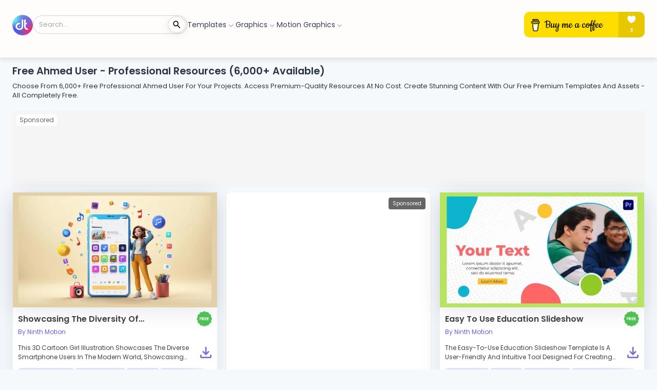

--- FILE ---
content_type: text/html; charset=utf-8
request_url: https://designtemplate.io/user/Ahmed
body_size: 24012
content:
<!DOCTYPE html><html lang="en"><head><meta charSet="utf-8"/><meta name="viewport" content="width=device-width, initial-scale=1"/><link rel="preload" href="/_next/static/media/0484562807a97172-s.p.woff2" as="font" crossorigin="" type="font/woff2"/><link rel="preload" href="/_next/static/media/7db6c35d839a711c-s.p.woff2" as="font" crossorigin="" type="font/woff2"/><link rel="preload" href="/_next/static/media/b957ea75a84b6ea7-s.p.woff2" as="font" crossorigin="" type="font/woff2"/><link rel="preload" href="/_next/static/media/eafabf029ad39a43-s.p.woff2" as="font" crossorigin="" type="font/woff2"/><link rel="preload" as="image" href="https://img.buymeacoffee.com/button-api/?text=Buy me a coffee&amp;emoji=&amp;slug=doographics&amp;button_colour=FFDD00&amp;font_colour=000000&amp;font_family=Cookie&amp;outline_colour=000000&amp;coffee_colour=ffffff"/><link rel="preload" as="image" href="https://assets.designtemplate.io/Showcasing-the-Diversity-of-Smartphone-User-Profiles-3D-Cartoon-Girl-Illustration-700.webp"/><link rel="preload" as="image" href="https://assets.designtemplate.io/free.gif"/><link rel="preload" as="image" href="https://assets.designtemplate.io/Easy-To-Use-Education-Slideshow-700.webp"/><link rel="stylesheet" href="/_next/static/css/e127470ef8ffa9c0.css" data-precedence="next"/><link rel="stylesheet" href="/_next/static/css/356cc9791325f3a6.css" data-precedence="next"/><link rel="preload" as="script" fetchPriority="low" href="/_next/static/chunks/webpack-f469eb6d9e816d11.js"/><script src="/_next/static/chunks/fd9d1056-0a9c0dc48ae3980b.js" async="" type="86e468075943d0e45539ca94-text/javascript"></script><script src="/_next/static/chunks/2117-b31bab27d3d24a02.js" async="" type="86e468075943d0e45539ca94-text/javascript"></script><script src="/_next/static/chunks/main-app-5294d1645fe5526e.js" async="" type="86e468075943d0e45539ca94-text/javascript"></script><script src="/_next/static/chunks/d441faa4-7d83fa72fd1747c7.js" async="" type="86e468075943d0e45539ca94-text/javascript"></script><script src="/_next/static/chunks/8567-96bdfc3f16032552.js" async="" type="86e468075943d0e45539ca94-text/javascript"></script><script src="/_next/static/chunks/5129-bd1b735655835f09.js" async="" type="86e468075943d0e45539ca94-text/javascript"></script><script src="/_next/static/chunks/2972-bb24e47590dd69a9.js" async="" type="86e468075943d0e45539ca94-text/javascript"></script><script src="/_next/static/chunks/3145-e282f8abeb527cf4.js" async="" type="86e468075943d0e45539ca94-text/javascript"></script><script src="/_next/static/chunks/4508-ea68d24b31be00c3.js" async="" type="86e468075943d0e45539ca94-text/javascript"></script><script src="/_next/static/chunks/8883-109ac9ec2defa0df.js" async="" type="86e468075943d0e45539ca94-text/javascript"></script><script src="/_next/static/chunks/342-7e08b853bb814fcf.js" async="" type="86e468075943d0e45539ca94-text/javascript"></script><script src="/_next/static/chunks/3825-8477cfe16da7878f.js" async="" type="86e468075943d0e45539ca94-text/javascript"></script><script src="/_next/static/chunks/7183-7e3a7d7fce6ce730.js" async="" type="86e468075943d0e45539ca94-text/javascript"></script><script src="/_next/static/chunks/8667-61fb489b4863bce0.js" async="" type="86e468075943d0e45539ca94-text/javascript"></script><script src="/_next/static/chunks/6484-7525a0587d363b0c.js" async="" type="86e468075943d0e45539ca94-text/javascript"></script><script src="/_next/static/chunks/2472-2fd5f017e2a762ef.js" async="" type="86e468075943d0e45539ca94-text/javascript"></script><script src="/_next/static/chunks/7261-b6f6bb19eee02d73.js" async="" type="86e468075943d0e45539ca94-text/javascript"></script><script src="/_next/static/chunks/3121-088ad15399a52522.js" async="" type="86e468075943d0e45539ca94-text/javascript"></script><script src="/_next/static/chunks/1685-46de4c66e9e65c4a.js" async="" type="86e468075943d0e45539ca94-text/javascript"></script><script src="/_next/static/chunks/5135-641b6036c5a175b8.js" async="" type="86e468075943d0e45539ca94-text/javascript"></script><script src="/_next/static/chunks/3215-1a07c9731aa0fffc.js" async="" type="86e468075943d0e45539ca94-text/javascript"></script><script src="/_next/static/chunks/9260-b96fccbd152359d0.js" async="" type="86e468075943d0e45539ca94-text/javascript"></script><script src="/_next/static/chunks/app/layout-2ad9bc9d9bc88739.js" async="" type="86e468075943d0e45539ca94-text/javascript"></script><script src="/_next/static/chunks/app/error-4268e25aed564717.js" async="" type="86e468075943d0e45539ca94-text/javascript"></script><script src="/_next/static/chunks/app/not-found-9c4c8039e116bbb6.js" async="" type="86e468075943d0e45539ca94-text/javascript"></script><script src="/_next/static/chunks/7980-e7d5c89a088f1186.js" async="" type="86e468075943d0e45539ca94-text/javascript"></script><script src="/_next/static/chunks/7384-009e409775baa2da.js" async="" type="86e468075943d0e45539ca94-text/javascript"></script><script src="/_next/static/chunks/6229-51cb6d9e6cd0d3da.js" async="" type="86e468075943d0e45539ca94-text/javascript"></script><script src="/_next/static/chunks/1978-4c68895c5fcbf755.js" async="" type="86e468075943d0e45539ca94-text/javascript"></script><script src="/_next/static/chunks/1142-ef71017a429168c8.js" async="" type="86e468075943d0e45539ca94-text/javascript"></script><script src="/_next/static/chunks/app/%5Btemplate%5D/%5Btag%5D/page-e31c46430fd867c0.js" async="" type="86e468075943d0e45539ca94-text/javascript"></script><link rel="preload" href="https://www.googletagmanager.com/gtag/js?id=UA-204287502-1" as="script"/><link rel="preload" href="https://pagead2.googlesyndication.com/pagead/js/adsbygoogle.js?client=ca-pub-3980206141697810" as="script" crossorigin=""/><link rel="preload" href="https://cmp.gatekeeperconsent.com/min.js" as="script"/><link rel="preload" href="https://the.gatekeeperconsent.com/cmp.min.js" as="script"/><link rel="preload" href="//www.ezojs.com/ezoic/sa.min.js" as="script"/><link rel="preconnect" href="https://assets.designtemplate.io" crossorigin="anonymous"/><meta name="google-site-verification" content="ZAv7us-XomLdIuzVyj5AYk69IMaCPCgcPfv5Guf0s3k"/><title>Download User Templates | Elevate Your Projects</title><meta name="description" content="Explore the ultimate collection of User to transform your brand visuals. Browse our extensive gallery  to find the perfect match."/><link rel="canonical" href="https://designtemplate.io/user/Ahmed"/><meta property="og:title" content="Download User Templates | Elevate Your Projects"/><meta property="og:description" content="Explore the ultimate collection of User to transform your brand visuals. Browse our extensive gallery  to find the perfect match."/><meta property="og:url" content="https://designtemplate.io/user/Ahmed"/><meta property="og:image" content="https://assets.designtemplate.io/undefined"/><meta property="og:image:width" content="1200"/><meta property="og:image:height" content="630"/><meta name="twitter:card" content="summary_large_image"/><meta name="twitter:title" content="Download User Templates | Elevate Your Projects"/><meta name="twitter:description" content="Explore the ultimate collection of User to transform your brand visuals. Browse our extensive gallery  to find the perfect match."/><meta name="twitter:image" content="https://assets.designtemplate.io/undefined"/><meta name="twitter:image:width" content="1200"/><meta name="twitter:image:height" content="630"/><link rel="icon" href="/favicon.ico" type="image/x-icon" sizes="24x24"/><meta name="next-size-adjust"/><script type="86e468075943d0e45539ca94-text/javascript">(self.__next_s=self.__next_s||[]).push(["https://www.googletagmanager.com/gtag/js?id=UA-204287502-1",{}])</script><script type="86e468075943d0e45539ca94-text/javascript">(self.__next_s=self.__next_s||[]).push([0,{"children":"\n        window.dataLayer = window.dataLayer || [];\n          function gtag(){dataLayer.push(arguments);}\n          gtag('js', new Date());\n\n          gtag('config', 'UA-204287502-1', {\n            page_path: window.location.pathname,\n          });\n        ","id":"google-analytics"}])</script><script type="86e468075943d0e45539ca94-text/javascript">(self.__next_s=self.__next_s||[]).push(["https://pagead2.googlesyndication.com/pagead/js/adsbygoogle.js?client=ca-pub-3980206141697810",{"crossOrigin":"anonymous","id":"google-adsense"}])</script><script src="/_next/static/chunks/polyfills-42372ed130431b0a.js" noModule="" type="86e468075943d0e45539ca94-text/javascript"></script><style data-emotion="css-global 15qjvqe">html{-webkit-font-smoothing:antialiased;-moz-osx-font-smoothing:grayscale;box-sizing:border-box;-webkit-text-size-adjust:100%;}*,*::before,*::after{box-sizing:inherit;}strong,b{font-weight:700;}body{margin:0;color:#2B3445;font-size:14px;font-family:'__Poppins_16f802','__Poppins_Fallback_16f802';font-weight:400;line-height:1.5;background-color:#F6F9FC;}@media print{body{background-color:#fff;}}body::backdrop{background-color:#F6F9FC;}*{margin:0;padding:0;box-sizing:border-box;scroll-behavior:smooth;}html{scroll-behavior:smooth;}p{line-height:1.75;}button{font-size:14px;font-family:'__Poppins_16f802','__Poppins_Fallback_16f802';}.MuiRating-sizeSmall{font-size:20px;}a{color:inherit;-webkit-text-decoration:none;text-decoration:none;}ul{margin:0;padding:0;list-style:none;}::-webkit-scrollbar{display:none;}.Toastify__toast-icon svg{fill:#ffffff;}</style><style data-emotion="css-global 1prfaxn">@-webkit-keyframes mui-auto-fill{from{display:block;}}@keyframes mui-auto-fill{from{display:block;}}@-webkit-keyframes mui-auto-fill-cancel{from{display:block;}}@keyframes mui-auto-fill-cancel{from{display:block;}}</style><style data-emotion="css 79elbk x1cdky 1um3btd 18vt51f 2jualf 50s2uu lr79v6 j0ozid yncw3s 7o3trx xvdybp 3qv28h 1hq0992 12yo3t3 199t123 y7tpim 1skfubp 95dpw5 1x7m3ea tjcgls 116e2r6 10ad9ir ekpkx4 lxjwws 1qfabm4 1anev45 xqqcew y6ekg1 10dh1ln 1d3bbye 5dbwrb 1ontqvh o0o0ol jj0wx9 aix2pj yp4wsv 16vr40p 1b5lpzc bupqsq 1aty5h7 184mvgr dbuxme liafq3 16lkqe6 1i1uqm4 goahxk mgggov 19owcw 97bj5b 7loumv f51r6a 1rghg1c 1ot0f3u nad1w 1dipjae 1eh2uso 1lxf43p 1s1njjc rulwqv j55vbl s0awof 1exnspn hjchkt l8dt5d snr8u 1821gv5 osyep 1bvc4cc zfwz34 0 1sf8clo zovk92 lmlp80 isbt42 1chwdls 4gu7xn 1frdnts wfvr1c z9s91z 6glksp ege32v 1xjprlw v3swnw 69i1ev 16cysiv 1e2dcm1 okvapm fzvz0y w4d1jq 168t4aw 12221pi 120nera ctpnu2 1qqn8em sa4hly 14vsv3w dy887v 1foc3ud cjjguy 1t0ke0d wilx8m 1p7da6c 2b7a8p 178yklu 1negblz bpauih cmk53t 1b6jx8l ktsl4e srd80y nhb8h9 se375a 1lus8wf zsr9xi 2ohor9 1yqjjdb">.css-79elbk{position:relative;}.css-x1cdky{width:100%;height:7rem;background-color:#FFFDFC;box-shadow:0px 4px 10px 0px rgba(0, 0, 0, 0.10);position:-webkit-sticky;position:sticky;}@media (max-width: 368px){.css-x1cdky{height:4rem;}}@media (min-width: 368px) and (max-width: 600px){.css-x1cdky{height:4rem;}}.css-1um3btd{display:-webkit-box;display:-webkit-flex;display:-ms-flexbox;display:flex;-webkit-flex-direction:column;-ms-flex-direction:column;flex-direction:column;width:100%;box-sizing:border-box;-webkit-flex-shrink:0;-ms-flex-negative:0;flex-shrink:0;position:fixed;z-index:1100;top:0;left:auto;right:0;background-color:#6259AD;color:#fff;width:100%;height:7rem;background-color:#FFFDFC;box-shadow:0px 4px 10px 0px rgba(0, 0, 0, 0.10);position:-webkit-sticky;position:sticky;}@media print{.css-1um3btd{position:absolute;}}@media (max-width: 368px){.css-1um3btd{height:4rem;}}@media (min-width: 368px) and (max-width: 600px){.css-1um3btd{height:4rem;}}.css-18vt51f{background-color:#fff;color:#2B3445;-webkit-transition:box-shadow 300ms cubic-bezier(0.4, 0, 0.2, 1) 0ms;transition:box-shadow 300ms cubic-bezier(0.4, 0, 0.2, 1) 0ms;box-shadow:0px 4px 16px rgba(43, 52, 69, 0.1);display:-webkit-box;display:-webkit-flex;display:-ms-flexbox;display:flex;-webkit-flex-direction:column;-ms-flex-direction:column;flex-direction:column;width:100%;box-sizing:border-box;-webkit-flex-shrink:0;-ms-flex-negative:0;flex-shrink:0;position:fixed;z-index:1100;top:0;left:auto;right:0;background-color:#6259AD;color:#fff;width:100%;height:7rem;background-color:#FFFDFC;box-shadow:0px 4px 10px 0px rgba(0, 0, 0, 0.10);position:-webkit-sticky;position:sticky;}@media print{.css-18vt51f{position:absolute;}}@media (max-width: 368px){.css-18vt51f{height:4rem;}}@media (min-width: 368px) and (max-width: 600px){.css-18vt51f{height:4rem;}}.css-2jualf{width:100%;margin-left:auto;box-sizing:border-box;margin-right:auto;display:block;padding-left:16px;padding-right:16px;}@media (min-width:600px){.css-2jualf{padding-left:24px;padding-right:24px;}}@media (min-width:1280px){.css-2jualf{max-width:1280px;}}.css-50s2uu{display:-webkit-box;display:-webkit-flex;display:-ms-flexbox;display:flex;-webkit-align-items:flex-start;-webkit-box-align:flex-start;-ms-flex-align:flex-start;align-items:flex-start;-webkit-flex-direction:column;-ms-flex-direction:column;flex-direction:column;}@media (min-width:0px){.css-50s2uu{height:4rem;-webkit-box-pack:center;-ms-flex-pack:center;-webkit-justify-content:center;justify-content:center;}}@media (min-width:600px){.css-50s2uu{height:6rem;-webkit-box-pack:justify;-webkit-justify-content:space-between;justify-content:space-between;}}.css-lr79v6{display:-webkit-box;display:-webkit-flex;display:-ms-flexbox;display:flex;-webkit-box-pack:justify;-webkit-justify-content:space-between;justify-content:space-between;height:100%;width:100%;-webkit-align-items:center;-webkit-box-align:center;-ms-flex-align:center;align-items:center;gap:16px;}.css-j0ozid{display:-webkit-box;display:-webkit-flex;display:-ms-flexbox;display:flex;-webkit-align-items:center;-webkit-box-align:center;-ms-flex-align:center;align-items:center;gap:16px;}.css-yncw3s{width:auto;height:3rem;margin-top:0.1rem;}@media (max-width:1299.95px){.css-yncw3s{width:auto;height:2.5rem;}}.css-7o3trx{width:auto;max-width:22rem;min-width:18rem;height:2.25rem;display:-webkit-box;display:-webkit-flex;display:-ms-flexbox;display:flex;-webkit-box-pack:center;-ms-flex-pack:center;-webkit-justify-content:center;justify-content:center;-webkit-align-items:center;-webkit-box-align:center;-ms-flex-align:center;align-items:center;border:0.5px solid #D1D1D1;border-radius:1.5rem;padding-left:0.4%;padding-right:0.4%;}@media (max-width:861.95px){.css-7o3trx{min-width:12rem;}}.css-xvdybp{border:none;padding:1%;background:transparent;width:100%;height:100%;outline:none;padding-left:0.5rem;}@media (min-width:0px){.css-xvdybp{font-size:0.6rem;}}@media (min-width:960px){.css-xvdybp{font-size:0.8rem;}}.css-3qv28h{font-size:14px;font-family:'__Poppins_16f802','__Poppins_Fallback_16f802';font-weight:400;line-height:1.4375em;color:#2B3445;box-sizing:border-box;position:relative;cursor:text;display:-webkit-inline-box;display:-webkit-inline-flex;display:-ms-inline-flexbox;display:inline-flex;-webkit-align-items:center;-webkit-box-align:center;-ms-flex-align:center;align-items:center;border:none;padding:1%;background:transparent;width:100%;height:100%;outline:none;padding-left:0.5rem;}.css-3qv28h.Mui-disabled{color:#DAE1E7;cursor:default;}@media (min-width:0px){.css-3qv28h{font-size:0.6rem;}}@media (min-width:960px){.css-3qv28h{font-size:0.8rem;}}.css-1hq0992{font:inherit;letter-spacing:inherit;color:currentColor;padding:4px 0 5px;border:0;box-sizing:content-box;background:none;height:1.4375em;margin:0;-webkit-tap-highlight-color:transparent;display:block;min-width:0;width:100%;-webkit-animation-name:mui-auto-fill-cancel;animation-name:mui-auto-fill-cancel;-webkit-animation-duration:10ms;animation-duration:10ms;}.css-1hq0992::-webkit-input-placeholder{color:currentColor;opacity:0.42;-webkit-transition:opacity 200ms cubic-bezier(0.4, 0, 0.2, 1) 0ms;transition:opacity 200ms cubic-bezier(0.4, 0, 0.2, 1) 0ms;}.css-1hq0992::-moz-placeholder{color:currentColor;opacity:0.42;-webkit-transition:opacity 200ms cubic-bezier(0.4, 0, 0.2, 1) 0ms;transition:opacity 200ms cubic-bezier(0.4, 0, 0.2, 1) 0ms;}.css-1hq0992:-ms-input-placeholder{color:currentColor;opacity:0.42;-webkit-transition:opacity 200ms cubic-bezier(0.4, 0, 0.2, 1) 0ms;transition:opacity 200ms cubic-bezier(0.4, 0, 0.2, 1) 0ms;}.css-1hq0992::-ms-input-placeholder{color:currentColor;opacity:0.42;-webkit-transition:opacity 200ms cubic-bezier(0.4, 0, 0.2, 1) 0ms;transition:opacity 200ms cubic-bezier(0.4, 0, 0.2, 1) 0ms;}.css-1hq0992:focus{outline:0;}.css-1hq0992:invalid{box-shadow:none;}.css-1hq0992::-webkit-search-decoration{-webkit-appearance:none;}label[data-shrink=false]+.MuiInputBase-formControl .css-1hq0992::-webkit-input-placeholder{opacity:0!important;}label[data-shrink=false]+.MuiInputBase-formControl .css-1hq0992::-moz-placeholder{opacity:0!important;}label[data-shrink=false]+.MuiInputBase-formControl .css-1hq0992:-ms-input-placeholder{opacity:0!important;}label[data-shrink=false]+.MuiInputBase-formControl .css-1hq0992::-ms-input-placeholder{opacity:0!important;}label[data-shrink=false]+.MuiInputBase-formControl .css-1hq0992:focus::-webkit-input-placeholder{opacity:0.42;}label[data-shrink=false]+.MuiInputBase-formControl .css-1hq0992:focus::-moz-placeholder{opacity:0.42;}label[data-shrink=false]+.MuiInputBase-formControl .css-1hq0992:focus:-ms-input-placeholder{opacity:0.42;}label[data-shrink=false]+.MuiInputBase-formControl .css-1hq0992:focus::-ms-input-placeholder{opacity:0.42;}.css-1hq0992.Mui-disabled{opacity:1;-webkit-text-fill-color:#DAE1E7;}.css-1hq0992:-webkit-autofill{-webkit-animation-duration:5000s;animation-duration:5000s;-webkit-animation-name:mui-auto-fill;animation-name:mui-auto-fill;}.css-12yo3t3{width:2.2rem;height:2rem;gap:0.2rem;border-radius:50%;color:black;background:inherit;border:1px solid #d5d5d5;}.css-199t123{font-family:'__Poppins_16f802','__Poppins_Fallback_16f802';font-weight:500;font-size:0.875rem;line-height:1.75;text-transform:uppercase;min-width:64px;padding:6px 16px;border-radius:4px;-webkit-transition:background-color 250ms cubic-bezier(0.4, 0, 0.2, 1) 0ms,box-shadow 250ms cubic-bezier(0.4, 0, 0.2, 1) 0ms,border-color 250ms cubic-bezier(0.4, 0, 0.2, 1) 0ms,color 250ms cubic-bezier(0.4, 0, 0.2, 1) 0ms;transition:background-color 250ms cubic-bezier(0.4, 0, 0.2, 1) 0ms,box-shadow 250ms cubic-bezier(0.4, 0, 0.2, 1) 0ms,border-color 250ms cubic-bezier(0.4, 0, 0.2, 1) 0ms,color 250ms cubic-bezier(0.4, 0, 0.2, 1) 0ms;color:inherit;background-color:#E3E9EF;box-shadow:0px 4px 16px rgba(43, 52, 69, 0.1);border-color:currentColor;min-width:0;min-height:0;font-weight:600;text-transform:capitalize;width:2.2rem;height:2rem;gap:0.2rem;border-radius:50%;color:black;background:inherit;border:1px solid #d5d5d5;}.css-199t123:hover{-webkit-text-decoration:none;text-decoration:none;background-color:#f5f5f5;box-shadow:0px 0px 28px rgba(3, 0, 71, 0.01);}@media (hover: none){.css-199t123:hover{box-shadow:0px 4px 16px rgba(43, 52, 69, 0.1);background-color:#E3E9EF;}}.css-199t123:active{box-shadow:0px 5px 5px -3px rgba(0,0,0,0.2),0px 8px 10px 1px rgba(0,0,0,0.14),0px 3px 14px 2px rgba(0,0,0,0.12);}.css-199t123.Mui-focusVisible{box-shadow:0px 3px 5px -1px rgba(0,0,0,0.2),0px 6px 10px 0px rgba(0,0,0,0.14),0px 1px 18px 0px rgba(0,0,0,0.12);}.css-199t123.Mui-disabled{color:rgba(0, 0, 0, 0.26);box-shadow:none;background-color:rgba(0, 0, 0, 0.12);}.css-y7tpim{display:-webkit-inline-box;display:-webkit-inline-flex;display:-ms-inline-flexbox;display:inline-flex;-webkit-align-items:center;-webkit-box-align:center;-ms-flex-align:center;align-items:center;-webkit-box-pack:center;-ms-flex-pack:center;-webkit-justify-content:center;justify-content:center;position:relative;box-sizing:border-box;-webkit-tap-highlight-color:transparent;background-color:transparent;outline:0;border:0;margin:0;border-radius:0;padding:0;cursor:pointer;-webkit-user-select:none;-moz-user-select:none;-ms-user-select:none;user-select:none;vertical-align:middle;-moz-appearance:none;-webkit-appearance:none;-webkit-text-decoration:none;text-decoration:none;color:inherit;font-family:'__Poppins_16f802','__Poppins_Fallback_16f802';font-weight:500;font-size:0.875rem;line-height:1.75;text-transform:uppercase;min-width:64px;padding:6px 16px;border-radius:4px;-webkit-transition:background-color 250ms cubic-bezier(0.4, 0, 0.2, 1) 0ms,box-shadow 250ms cubic-bezier(0.4, 0, 0.2, 1) 0ms,border-color 250ms cubic-bezier(0.4, 0, 0.2, 1) 0ms,color 250ms cubic-bezier(0.4, 0, 0.2, 1) 0ms;transition:background-color 250ms cubic-bezier(0.4, 0, 0.2, 1) 0ms,box-shadow 250ms cubic-bezier(0.4, 0, 0.2, 1) 0ms,border-color 250ms cubic-bezier(0.4, 0, 0.2, 1) 0ms,color 250ms cubic-bezier(0.4, 0, 0.2, 1) 0ms;color:inherit;background-color:#E3E9EF;box-shadow:0px 4px 16px rgba(43, 52, 69, 0.1);border-color:currentColor;min-width:0;min-height:0;font-weight:600;text-transform:capitalize;width:2.2rem;height:2rem;gap:0.2rem;border-radius:50%;color:black;background:inherit;border:1px solid #d5d5d5;}.css-y7tpim::-moz-focus-inner{border-style:none;}.css-y7tpim.Mui-disabled{pointer-events:none;cursor:default;}@media print{.css-y7tpim{-webkit-print-color-adjust:exact;color-adjust:exact;}}.css-y7tpim:hover{-webkit-text-decoration:none;text-decoration:none;background-color:#f5f5f5;box-shadow:0px 0px 28px rgba(3, 0, 71, 0.01);}@media (hover: none){.css-y7tpim:hover{box-shadow:0px 4px 16px rgba(43, 52, 69, 0.1);background-color:#E3E9EF;}}.css-y7tpim:active{box-shadow:0px 5px 5px -3px rgba(0,0,0,0.2),0px 8px 10px 1px rgba(0,0,0,0.14),0px 3px 14px 2px rgba(0,0,0,0.12);}.css-y7tpim.Mui-focusVisible{box-shadow:0px 3px 5px -1px rgba(0,0,0,0.2),0px 6px 10px 0px rgba(0,0,0,0.14),0px 1px 18px 0px rgba(0,0,0,0.12);}.css-y7tpim.Mui-disabled{color:rgba(0, 0, 0, 0.26);box-shadow:none;background-color:rgba(0, 0, 0, 0.12);}.css-1skfubp{color:white;width:1.2rem;height:1.2rem;color:black;}@media (max-width:959.95px){.css-1skfubp{width:0.8rem;height:0.8rem;}}.css-95dpw5{-webkit-user-select:none;-moz-user-select:none;-ms-user-select:none;user-select:none;width:1em;height:1em;display:inline-block;fill:currentColor;-webkit-flex-shrink:0;-ms-flex-negative:0;flex-shrink:0;-webkit-transition:fill 200ms cubic-bezier(0.4, 0, 0.2, 1) 0ms;transition:fill 200ms cubic-bezier(0.4, 0, 0.2, 1) 0ms;font-size:1.5rem;color:white;width:1.2rem;height:1.2rem;color:black;}.css-95dpw5 .secondary{opacity:0.4;}@media (max-width:959.95px){.css-95dpw5{width:0.8rem;height:0.8rem;}}.css-1x7m3ea{display:-webkit-box;display:-webkit-flex;display:-ms-flexbox;display:flex;-webkit-align-items:center;-webkit-box-align:center;-ms-flex-align:center;align-items:center;width:auto;gap:1.2rem;}@media (max-width:649.95px){.css-1x7m3ea{display:none;}}.css-tjcgls{display:-webkit-box;display:-webkit-flex;display:-ms-flexbox;display:flex;display:-webkit-box;display:-webkit-flex;display:-ms-flexbox;display:flex;-webkit-align-items:center;-webkit-box-align:center;-ms-flex-align:center;align-items:center;width:auto;gap:1.2rem;}@media (max-width:649.95px){.css-tjcgls{display:none;}}.css-116e2r6{cursor:pointer;position:relative;-webkit-transition:color 150ms ease-in-out;transition:color 150ms ease-in-out;}.css-116e2r6:hover{color:#6259AD;}.css-116e2r6:hover .menu-list{display:block;}.css-10ad9ir{display:-webkit-box;display:-webkit-flex;display:-ms-flexbox;display:flex;-webkit-box-pack:center;-ms-flex-pack:center;-webkit-justify-content:center;justify-content:center;-webkit-align-items:flex-end;-webkit-box-align:flex-end;-ms-flex-align:flex-end;align-items:flex-end;gap:2.4px;}.css-ekpkx4{position:relative;-webkit-transition:color 150ms ease-in-out;transition:color 150ms ease-in-out;color:#373F50;white-space:nowrap;}.css-ekpkx4:hover{color:#6259AD!important;}.css-lxjwws{-webkit-user-select:none;-moz-user-select:none;-ms-user-select:none;user-select:none;width:1em;height:1em;display:inline-block;fill:currentColor;-webkit-flex-shrink:0;-ms-flex-negative:0;flex-shrink:0;-webkit-transition:fill 200ms cubic-bezier(0.4, 0, 0.2, 1) 0ms;transition:fill 200ms cubic-bezier(0.4, 0, 0.2, 1) 0ms;font-size:1.5rem;color:#AEB4BE;font-size:1.1rem;}.css-lxjwws .secondary{opacity:0.4;}.css-1qfabm4{top:100%;display:none;position:absolute;-webkit-transform:translate(-30%, 0%);-moz-transform:translate(-30%, 0%);-ms-transform:translate(-30%, 0%);transform:translate(-30%, 0%);height:auto;width:-webkit-fit-content;width:-moz-fit-content;width:fit-content;z-index:999;}.css-1anev45{display:-webkit-box;display:-webkit-flex;display:-ms-flexbox;display:flex;-webkit-box-pack:start;-ms-flex-pack:start;-webkit-justify-content:flex-start;justify-content:flex-start;-webkit-align-items:center;-webkit-box-align:center;-ms-flex-align:center;align-items:center;position:relative;-webkit-text-decoration:none;text-decoration:none;width:100%;box-sizing:border-box;text-align:left;padding-top:8px;padding-bottom:8px;padding-left:16px;padding-right:16px;top:100%;display:none;position:absolute;-webkit-transform:translate(-30%, 0%);-moz-transform:translate(-30%, 0%);-ms-transform:translate(-30%, 0%);transform:translate(-30%, 0%);height:auto;width:-webkit-fit-content;width:-moz-fit-content;width:fit-content;z-index:999;}.css-1anev45.Mui-focusVisible{background-color:rgba(0, 0, 0, 0.12);}.css-1anev45.Mui-selected{background-color:rgba(98, 89, 173, 0.08);}.css-1anev45.Mui-selected.Mui-focusVisible{background-color:rgba(98, 89, 173, 0.2);}.css-1anev45.Mui-disabled{opacity:0.38;}.css-xqqcew{overflow:unset;border-radius:8px;-webkit-transition:all 250ms ease-in-out;transition:all 250ms ease-in-out;margin-top:12px;overflow:hidden;min-width:350px;max-width:800px;}@media (min-width:0px){.css-xqqcew{margin-left:112px;}}@media (min-width:1280px){.css-xqqcew{margin-left:64px;}}@media (min-width:1920px){.css-xqqcew{margin-left:0px;}}.css-y6ekg1{overflow:hidden;border-radius:8px;margin-top:12px;overflow:hidden;min-width:350px;max-width:800px;overflow:unset;border-radius:8px;-webkit-transition:all 250ms ease-in-out;transition:all 250ms ease-in-out;margin-top:12px;overflow:hidden;min-width:350px;max-width:800px;}@media (min-width:0px){.css-y6ekg1{margin-left:112px;}}@media (min-width:1280px){.css-y6ekg1{margin-left:64px;}}@media (min-width:1920px){.css-y6ekg1{margin-left:0px;}}@media (min-width:0px){.css-y6ekg1{margin-left:112px;}}@media (min-width:1280px){.css-y6ekg1{margin-left:64px;}}@media (min-width:1920px){.css-y6ekg1{margin-left:0px;}}.css-10dh1ln{background-color:#fff;color:#2B3445;-webkit-transition:box-shadow 300ms cubic-bezier(0.4, 0, 0.2, 1) 0ms;transition:box-shadow 300ms cubic-bezier(0.4, 0, 0.2, 1) 0ms;border-radius:4px;box-shadow:0px 8px 45px rgba(3, 0, 71, 0.09);overflow:hidden;border-radius:8px;margin-top:12px;overflow:hidden;min-width:350px;max-width:800px;overflow:unset;border-radius:8px;-webkit-transition:all 250ms ease-in-out;transition:all 250ms ease-in-out;margin-top:12px;overflow:hidden;min-width:350px;max-width:800px;}@media (min-width:0px){.css-10dh1ln{margin-left:112px;}}@media (min-width:1280px){.css-10dh1ln{margin-left:64px;}}@media (min-width:1920px){.css-10dh1ln{margin-left:0px;}}@media (min-width:0px){.css-10dh1ln{margin-left:112px;}}@media (min-width:1280px){.css-10dh1ln{margin-left:64px;}}@media (min-width:1920px){.css-10dh1ln{margin-left:0px;}}.css-1d3bbye{box-sizing:border-box;display:-webkit-box;display:-webkit-flex;display:-ms-flexbox;display:flex;-webkit-box-flex-wrap:wrap;-webkit-flex-wrap:wrap;-ms-flex-wrap:wrap;flex-wrap:wrap;width:100%;-webkit-flex-direction:row;-ms-flex-direction:row;flex-direction:row;}.css-5dbwrb{box-sizing:border-box;margin:0;-webkit-flex-direction:row;-ms-flex-direction:row;flex-direction:row;padding-top:16px;padding-bottom:16px;}@media (min-width:960px){.css-5dbwrb{-webkit-flex-basis:50%;-ms-flex-preferred-size:50%;flex-basis:50%;-webkit-box-flex:0;-webkit-flex-grow:0;-ms-flex-positive:0;flex-grow:0;max-width:50%;}}@media (min-width:1280px){.css-5dbwrb{-webkit-flex-basis:50%;-ms-flex-preferred-size:50%;flex-basis:50%;-webkit-box-flex:0;-webkit-flex-grow:0;-ms-flex-positive:0;flex-grow:0;max-width:50%;}}@media (min-width:1920px){.css-5dbwrb{-webkit-flex-basis:50%;-ms-flex-preferred-size:50%;flex-basis:50%;-webkit-box-flex:0;-webkit-flex-grow:0;-ms-flex-positive:0;flex-grow:0;max-width:50%;}}.css-5dbwrb:nth-of-type(even){background-color:#F6F9FC;}.css-1ontqvh{list-style:none;margin:0;padding:0;position:relative;padding-top:8px;padding-bottom:8px;}.css-o0o0ol{display:-webkit-box;display:-webkit-flex;display:-ms-flexbox;display:flex;-webkit-box-pack:start;-ms-flex-pack:start;-webkit-justify-content:flex-start;justify-content:flex-start;-webkit-align-items:center;-webkit-box-align:center;-ms-flex-align:center;align-items:center;position:relative;-webkit-text-decoration:none;text-decoration:none;width:100%;box-sizing:border-box;text-align:left;padding-top:8px;padding-bottom:8px;padding-left:16px;padding-right:16px;-webkit-flex-shrink:1;-ms-flex-negative:1;flex-shrink:1;padding:0 1.25rem;}.css-o0o0ol.Mui-focusVisible{background-color:rgba(0, 0, 0, 0.12);}.css-o0o0ol.Mui-selected{background-color:rgba(98, 89, 173, 0.08);}.css-o0o0ol.Mui-selected.Mui-focusVisible{background-color:rgba(98, 89, 173, 0.2);}.css-o0o0ol.Mui-disabled{opacity:0.38;}.css-jj0wx9{padding:.5rem 1.5rem;}.css-jj0wx9:hover{background-color:rgba(0, 0, 0, 0.04);}.css-aix2pj{display:-webkit-box;display:-webkit-flex;display:-ms-flexbox;display:flex;-webkit-box-pack:start;-ms-flex-pack:start;-webkit-justify-content:flex-start;justify-content:flex-start;-webkit-align-items:center;-webkit-box-align:center;-ms-flex-align:center;align-items:center;position:relative;-webkit-text-decoration:none;text-decoration:none;width:100%;box-sizing:border-box;text-align:left;padding-top:8px;padding-bottom:8px;padding-left:16px;padding-right:16px;padding:.5rem 1.5rem;}.css-aix2pj.Mui-focusVisible{background-color:rgba(0, 0, 0, 0.12);}.css-aix2pj.Mui-selected{background-color:rgba(98, 89, 173, 0.08);}.css-aix2pj.Mui-selected.Mui-focusVisible{background-color:rgba(98, 89, 173, 0.2);}.css-aix2pj.Mui-disabled{opacity:0.38;}.css-aix2pj:hover{background-color:rgba(0, 0, 0, 0.04);}.css-yp4wsv{-webkit-transition:all 0.3s;transition:all 0.3s;}.css-16vr40p{position:relative;-webkit-transition:color 150ms ease-in-out;transition:color 150ms ease-in-out;color:#373F50;white-space:nowrap;-webkit-transition:all 0.3s;transition:all 0.3s;}.css-16vr40p:hover{color:#6259AD!important;}.css-1b5lpzc{overflow:unset;border-radius:8px;-webkit-transition:all 250ms ease-in-out;transition:all 250ms ease-in-out;margin-top:12px;overflow:hidden;min-width:525px;max-width:800px;}@media (min-width:0px){.css-1b5lpzc{margin-left:112px;}}@media (min-width:1280px){.css-1b5lpzc{margin-left:64px;}}@media (min-width:1920px){.css-1b5lpzc{margin-left:0px;}}.css-bupqsq{overflow:hidden;border-radius:8px;margin-top:12px;overflow:hidden;min-width:525px;max-width:800px;overflow:unset;border-radius:8px;-webkit-transition:all 250ms ease-in-out;transition:all 250ms ease-in-out;margin-top:12px;overflow:hidden;min-width:525px;max-width:800px;}@media (min-width:0px){.css-bupqsq{margin-left:112px;}}@media (min-width:1280px){.css-bupqsq{margin-left:64px;}}@media (min-width:1920px){.css-bupqsq{margin-left:0px;}}@media (min-width:0px){.css-bupqsq{margin-left:112px;}}@media (min-width:1280px){.css-bupqsq{margin-left:64px;}}@media (min-width:1920px){.css-bupqsq{margin-left:0px;}}.css-1aty5h7{background-color:#fff;color:#2B3445;-webkit-transition:box-shadow 300ms cubic-bezier(0.4, 0, 0.2, 1) 0ms;transition:box-shadow 300ms cubic-bezier(0.4, 0, 0.2, 1) 0ms;border-radius:4px;box-shadow:0px 8px 45px rgba(3, 0, 71, 0.09);overflow:hidden;border-radius:8px;margin-top:12px;overflow:hidden;min-width:525px;max-width:800px;overflow:unset;border-radius:8px;-webkit-transition:all 250ms ease-in-out;transition:all 250ms ease-in-out;margin-top:12px;overflow:hidden;min-width:525px;max-width:800px;}@media (min-width:0px){.css-1aty5h7{margin-left:112px;}}@media (min-width:1280px){.css-1aty5h7{margin-left:64px;}}@media (min-width:1920px){.css-1aty5h7{margin-left:0px;}}@media (min-width:0px){.css-1aty5h7{margin-left:112px;}}@media (min-width:1280px){.css-1aty5h7{margin-left:64px;}}@media (min-width:1920px){.css-1aty5h7{margin-left:0px;}}.css-184mvgr{box-sizing:border-box;margin:0;-webkit-flex-direction:row;-ms-flex-direction:row;flex-direction:row;padding-top:16px;padding-bottom:16px;}@media (min-width:960px){.css-184mvgr{-webkit-flex-basis:33.333333%;-ms-flex-preferred-size:33.333333%;flex-basis:33.333333%;-webkit-box-flex:0;-webkit-flex-grow:0;-ms-flex-positive:0;flex-grow:0;max-width:33.333333%;}}@media (min-width:1280px){.css-184mvgr{-webkit-flex-basis:33.333333%;-ms-flex-preferred-size:33.333333%;flex-basis:33.333333%;-webkit-box-flex:0;-webkit-flex-grow:0;-ms-flex-positive:0;flex-grow:0;max-width:33.333333%;}}@media (min-width:1920px){.css-184mvgr{-webkit-flex-basis:33.333333%;-ms-flex-preferred-size:33.333333%;flex-basis:33.333333%;-webkit-box-flex:0;-webkit-flex-grow:0;-ms-flex-positive:0;flex-grow:0;max-width:33.333333%;}}.css-184mvgr:nth-of-type(even){background-color:#F6F9FC;}.css-dbuxme{overflow:unset;border-radius:8px;-webkit-transition:all 250ms ease-in-out;transition:all 250ms ease-in-out;margin-top:12px;overflow:hidden;min-width:175px;max-width:800px;}@media (min-width:0px){.css-dbuxme{margin-left:112px;}}@media (min-width:1280px){.css-dbuxme{margin-left:64px;}}@media (min-width:1920px){.css-dbuxme{margin-left:0px;}}.css-liafq3{overflow:hidden;border-radius:8px;margin-top:12px;overflow:hidden;min-width:175px;max-width:800px;overflow:unset;border-radius:8px;-webkit-transition:all 250ms ease-in-out;transition:all 250ms ease-in-out;margin-top:12px;overflow:hidden;min-width:175px;max-width:800px;}@media (min-width:0px){.css-liafq3{margin-left:112px;}}@media (min-width:1280px){.css-liafq3{margin-left:64px;}}@media (min-width:1920px){.css-liafq3{margin-left:0px;}}@media (min-width:0px){.css-liafq3{margin-left:112px;}}@media (min-width:1280px){.css-liafq3{margin-left:64px;}}@media (min-width:1920px){.css-liafq3{margin-left:0px;}}.css-16lkqe6{background-color:#fff;color:#2B3445;-webkit-transition:box-shadow 300ms cubic-bezier(0.4, 0, 0.2, 1) 0ms;transition:box-shadow 300ms cubic-bezier(0.4, 0, 0.2, 1) 0ms;border-radius:4px;box-shadow:0px 8px 45px rgba(3, 0, 71, 0.09);overflow:hidden;border-radius:8px;margin-top:12px;overflow:hidden;min-width:175px;max-width:800px;overflow:unset;border-radius:8px;-webkit-transition:all 250ms ease-in-out;transition:all 250ms ease-in-out;margin-top:12px;overflow:hidden;min-width:175px;max-width:800px;}@media (min-width:0px){.css-16lkqe6{margin-left:112px;}}@media (min-width:1280px){.css-16lkqe6{margin-left:64px;}}@media (min-width:1920px){.css-16lkqe6{margin-left:0px;}}@media (min-width:0px){.css-16lkqe6{margin-left:112px;}}@media (min-width:1280px){.css-16lkqe6{margin-left:64px;}}@media (min-width:1920px){.css-16lkqe6{margin-left:0px;}}.css-1i1uqm4{box-sizing:border-box;margin:0;-webkit-flex-direction:row;-ms-flex-direction:row;flex-direction:row;padding-top:16px;padding-bottom:16px;}@media (min-width:960px){.css-1i1uqm4{-webkit-flex-basis:100%;-ms-flex-preferred-size:100%;flex-basis:100%;-webkit-box-flex:0;-webkit-flex-grow:0;-ms-flex-positive:0;flex-grow:0;max-width:100%;}}@media (min-width:1280px){.css-1i1uqm4{-webkit-flex-basis:100%;-ms-flex-preferred-size:100%;flex-basis:100%;-webkit-box-flex:0;-webkit-flex-grow:0;-ms-flex-positive:0;flex-grow:0;max-width:100%;}}@media (min-width:1920px){.css-1i1uqm4{-webkit-flex-basis:100%;-ms-flex-preferred-size:100%;flex-basis:100%;-webkit-box-flex:0;-webkit-flex-grow:0;-ms-flex-positive:0;flex-grow:0;max-width:100%;}}.css-1i1uqm4:nth-of-type(even){background-color:#F6F9FC;}.css-goahxk{display:-webkit-box;display:-webkit-flex;display:-ms-flexbox;display:flex;-webkit-align-items:center;-webkit-box-align:center;-ms-flex-align:center;align-items:center;gap:0.4rem;}@media (max-width:649.95px){.css-goahxk{display:none;}}.css-mgggov{text-align:center;-webkit-flex:0 0 auto;-ms-flex:0 0 auto;flex:0 0 auto;font-size:1.5rem;padding:8px;border-radius:50%;overflow:visible;color:rgba(0, 0, 0, 0.54);-webkit-transition:background-color 150ms cubic-bezier(0.4, 0, 0.2, 1) 0ms;transition:background-color 150ms cubic-bezier(0.4, 0, 0.2, 1) 0ms;padding:0px;}.css-mgggov:hover{background-color:rgba(0, 0, 0, 0.04);}@media (hover: none){.css-mgggov:hover{background-color:transparent;}}.css-mgggov.Mui-disabled{background-color:transparent;color:rgba(0, 0, 0, 0.26);}@media (min-width:0px){.css-mgggov{display:-webkit-box;display:-webkit-flex;display:-ms-flexbox;display:flex;}}@media (min-width:600px){.css-mgggov{display:none;}}.css-mgggov:hover{background-color:transparent;}.css-19owcw{display:-webkit-inline-box;display:-webkit-inline-flex;display:-ms-inline-flexbox;display:inline-flex;-webkit-align-items:center;-webkit-box-align:center;-ms-flex-align:center;align-items:center;-webkit-box-pack:center;-ms-flex-pack:center;-webkit-justify-content:center;justify-content:center;position:relative;box-sizing:border-box;-webkit-tap-highlight-color:transparent;background-color:transparent;outline:0;border:0;margin:0;border-radius:0;padding:0;cursor:pointer;-webkit-user-select:none;-moz-user-select:none;-ms-user-select:none;user-select:none;vertical-align:middle;-moz-appearance:none;-webkit-appearance:none;-webkit-text-decoration:none;text-decoration:none;color:inherit;text-align:center;-webkit-flex:0 0 auto;-ms-flex:0 0 auto;flex:0 0 auto;font-size:1.5rem;padding:8px;border-radius:50%;overflow:visible;color:rgba(0, 0, 0, 0.54);-webkit-transition:background-color 150ms cubic-bezier(0.4, 0, 0.2, 1) 0ms;transition:background-color 150ms cubic-bezier(0.4, 0, 0.2, 1) 0ms;padding:0px;}.css-19owcw::-moz-focus-inner{border-style:none;}.css-19owcw.Mui-disabled{pointer-events:none;cursor:default;}@media print{.css-19owcw{-webkit-print-color-adjust:exact;color-adjust:exact;}}.css-19owcw:hover{background-color:rgba(0, 0, 0, 0.04);}@media (hover: none){.css-19owcw:hover{background-color:transparent;}}.css-19owcw.Mui-disabled{background-color:transparent;color:rgba(0, 0, 0, 0.26);}@media (min-width:0px){.css-19owcw{display:-webkit-box;display:-webkit-flex;display:-ms-flexbox;display:flex;}}@media (min-width:600px){.css-19owcw{display:none;}}.css-19owcw:hover{background-color:transparent;}.css-97bj5b{width:2rem;height:2rem;color:#6E00E0;display:none;cursor:pointer;-webkit-transition:-webkit-transform 0.2s ease;transition:transform 0.2s ease;}.css-97bj5b:hover{-webkit-transform:scale(1.1);-moz-transform:scale(1.1);-ms-transform:scale(1.1);transform:scale(1.1);}.css-97bj5b:active{-webkit-transform:scale(0.95);-moz-transform:scale(0.95);-ms-transform:scale(0.95);transform:scale(0.95);}@media (max-width:649.95px){.css-97bj5b{display:block;}}.css-7loumv{-webkit-user-select:none;-moz-user-select:none;-ms-user-select:none;user-select:none;width:1em;height:1em;display:inline-block;fill:currentColor;-webkit-flex-shrink:0;-ms-flex-negative:0;flex-shrink:0;-webkit-transition:fill 200ms cubic-bezier(0.4, 0, 0.2, 1) 0ms;transition:fill 200ms cubic-bezier(0.4, 0, 0.2, 1) 0ms;font-size:1.5rem;width:2rem;height:2rem;color:#6E00E0;display:none;cursor:pointer;-webkit-transition:-webkit-transform 0.2s ease;transition:transform 0.2s ease;}.css-7loumv .secondary{opacity:0.4;}.css-7loumv:hover{-webkit-transform:scale(1.1);-moz-transform:scale(1.1);-ms-transform:scale(1.1);transform:scale(1.1);}.css-7loumv:active{-webkit-transform:scale(0.95);-moz-transform:scale(0.95);-ms-transform:scale(0.95);transform:scale(0.95);}@media (max-width:649.95px){.css-7loumv{display:block;}}.css-f51r6a .handle{cursor:pointer;}.css-1rghg1c{z-index:1200;z-index:99999;}.css-1rghg1c .MuiDrawer-paper{width:300px;box-sizing:border-box;background-color:#fff;box-shadow:0px 11px 15px -7px rgba(0,0,0,0.2),0px 24px 38px 3px rgba(0,0,0,0.14),0px 9px 46px 8px rgba(0,0,0,0.12);}.css-1ot0f3u{width:100%;height:auto;display:-webkit-box;display:-webkit-flex;display:-ms-flexbox;display:flex;background-color:#F1EFFF;-webkit-box-pack:center;-ms-flex-pack:center;-webkit-justify-content:center;justify-content:center;-webkit-align-items:center;-webkit-box-align:center;-ms-flex-align:center;align-items:center;-webkit-flex-direction:column;-ms-flex-direction:column;flex-direction:column;}.css-nad1w{width:100%;height:auto;display:-webkit-box;display:-webkit-flex;display:-ms-flexbox;display:flex;background-color:#F1EFFF;-webkit-box-pack:center;-ms-flex-pack:center;-webkit-justify-content:center;justify-content:center;-webkit-align-items:center;-webkit-box-align:center;-ms-flex-align:center;align-items:center;-webkit-flex-direction:column;-ms-flex-direction:column;flex-direction:column;}.css-1dipjae{width:100%;height:auto;display:-webkit-box;display:-webkit-flex;display:-ms-flexbox;display:flex;padding:2rem 1.5rem;-webkit-flex-direction:column;-ms-flex-direction:column;flex-direction:column;-webkit-align-items:flex-start;-webkit-box-align:flex-start;-ms-flex-align:flex-start;align-items:flex-start;-webkit-box-flex-wrap:wrap;-webkit-flex-wrap:wrap;-ms-flex-wrap:wrap;flex-wrap:wrap;gap:1rem;}@media (min-width:1280px){.css-1dipjae{width:80%;display:-webkit-box;display:-webkit-flex;display:-ms-flexbox;display:flex;-webkit-box-pack:justify;-webkit-justify-content:space-between;justify-content:space-between;padding:2rem 2rem;}}@media (max-width:1279.95px){.css-1dipjae{margin-bottom:2rem;}}.css-1eh2uso{display:-webkit-box;display:-webkit-flex;display:-ms-flexbox;display:flex;width:80%;gap:40px;-webkit-box-flex-wrap:wrap;-webkit-flex-wrap:wrap;-ms-flex-wrap:wrap;flex-wrap:wrap;}@media (min-width:0px){.css-1eh2uso{-webkit-box-pack:justify;-webkit-justify-content:space-between;justify-content:space-between;}}@media (min-width:960px){.css-1eh2uso{-webkit-box-pack:inherit;-ms-flex-pack:inherit;-webkit-justify-content:inherit;justify-content:inherit;}}.css-1lxf43p{display:-webkit-box;display:-webkit-flex;display:-ms-flexbox;display:flex;-webkit-flex-direction:column;-ms-flex-direction:column;flex-direction:column;-webkit-align-self:start;-ms-flex-item-align:start;align-self:start;gap:8px;}.css-1s1njjc{margin:0;font-family:'__Poppins_16f802','__Poppins_Fallback_16f802';font-weight:400;font-size:2rem;line-height:1.167;font-size:1rem;font-weight:600;margin:0;padding:0;color:transparent;background:linear-gradient(90deg, #623BE0 5.14%, #E52775 99.7%);-webkit-background-clip:text;background-clip:text;font-size:20px!important;}@media (min-width:600px){.css-1s1njjc{font-size:2.5707rem;}}@media (min-width:960px){.css-1s1njjc{font-size:2.7849rem;}}@media (min-width:1280px){.css-1s1njjc{font-size:2.9991rem;}}@media (min-width: 600px){.css-1s1njjc{font-size:1.5rem;}}@media (min-width: 960px){.css-1s1njjc{font-size:2rem;}}.css-rulwqv:hover{cursor:pointer;-webkit-text-decoration:underline;text-decoration:underline;}.css-j55vbl{margin:0;font-size:14px;font-family:'__Poppins_16f802','__Poppins_Fallback_16f802';font-weight:400;line-height:1.5;font-size:0.85rem;font-weight:400;}.css-j55vbl:hover{cursor:pointer;-webkit-text-decoration:underline;text-decoration:underline;}.css-s0awof{display:-webkit-box;display:-webkit-flex;display:-ms-flexbox;display:flex;-webkit-flex-direction:column;-ms-flex-direction:column;flex-direction:column;-webkit-align-self:start;-ms-flex-item-align:start;align-self:start;}.css-s0awof>:not(style):not(style){margin:0;}.css-s0awof>:not(style)~:not(style){margin-top:8px;}.css-1exnspn{font-size:20px;font-weight:600;line-height:normal;}.css-hjchkt{margin:0;font-size:14px;font-family:'__Poppins_16f802','__Poppins_Fallback_16f802';font-weight:400;line-height:1.5;font-size:0.87rem;font-weight:400;}.css-hjchkt:hover{cursor:pointer;-webkit-text-decoration:underline;text-decoration:underline;}.css-l8dt5d{margin:0;-webkit-flex-shrink:0;-ms-flex-negative:0;flex-shrink:0;border-width:0;border-style:solid;border-color:#F3F5F9;border-bottom-width:thin;width:100%;border-width:0.05rem;border-color:#D5D5D5;}.css-snr8u{display:-webkit-box;display:-webkit-flex;display:-ms-flexbox;display:flex;width:100%;-webkit-box-pack:justify;-webkit-justify-content:space-between;justify-content:space-between;-webkit-box-flex-wrap:wrap;-webkit-flex-wrap:wrap;-ms-flex-wrap:wrap;flex-wrap:wrap;gap:16px;}.css-1821gv5{display:-webkit-box;display:-webkit-flex;display:-ms-flexbox;display:flex;-webkit-flex-direction:column;-ms-flex-direction:column;flex-direction:column;gap:8px;}.css-osyep{display:-webkit-box;display:-webkit-flex;display:-ms-flexbox;display:flex;gap:0.8rem;}.css-1bvc4cc{display:-webkit-box;display:-webkit-flex;display:-ms-flexbox;display:flex;-webkit-box-pack:end;-ms-flex-pack:end;-webkit-justify-content:flex-end;justify-content:flex-end;}.css-zfwz34{margin:0;font-size:14px;font-family:'__Poppins_16f802','__Poppins_Fallback_16f802';font-weight:400;line-height:1.43;color:#373F50;}.css-1sf8clo{font-size:1.2rem;font-style:normal;font-weight:600;line-height:normal;white-space:collapse;text-transform:capitalize;padding:4px 0;}@media (max-width:599.95px){.css-1sf8clo{font-size:1rem;}}@media (max-width:959.95px){.css-1sf8clo{font-size:0.87rem;}}@media (max-width: 360px){.css-1sf8clo{font-size:.87rem;}}.css-zovk92{font-size:0.8rem;font-style:normal;font-weight:500;line-height:normal;text-transform:capitalize;padding:2px 0;}@media (max-width:599.95px){.css-zovk92{font-size:0.5rem;}}@media (max-width:959.95px){.css-zovk92{font-size:0.5rem;}}.css-lmlp80{max-width:1280px;margin:10px auto;position:relative;min-height:150px;width:100%;background-color:#f5f5f5;border-radius:4px;overflow:hidden;}.css-lmlp80::before{content:"Sponsored";position:absolute;top:8px;left:8px;font-size:12px;color:#666;padding:2px 6px;border-radius:2px;background-color:rgba(255, 255, 255, 0.9);z-index:1;}.css-isbt42{box-sizing:border-box;display:-webkit-box;display:-webkit-flex;display:-ms-flexbox;display:flex;-webkit-box-flex-wrap:wrap;-webkit-flex-wrap:wrap;-ms-flex-wrap:wrap;flex-wrap:wrap;width:100%;-webkit-flex-direction:row;-ms-flex-direction:row;flex-direction:row;margin-top:-16px;width:calc(100% + 16px);margin-left:-16px;}.css-isbt42>.MuiGrid-item{padding-top:16px;}.css-isbt42>.MuiGrid-item{padding-left:16px;}.css-1chwdls{box-sizing:border-box;margin:0;-webkit-flex-direction:row;-ms-flex-direction:row;flex-direction:row;-webkit-flex-basis:100%;-ms-flex-preferred-size:100%;flex-basis:100%;-webkit-box-flex:0;-webkit-flex-grow:0;-ms-flex-positive:0;flex-grow:0;max-width:100%;display:-webkit-box;display:-webkit-flex;display:-ms-flexbox;display:flex;-webkit-box-flex:1;-webkit-flex-grow:1;-ms-flex-positive:1;flex-grow:1;-webkit-box-pack:center;-ms-flex-pack:center;-webkit-justify-content:center;justify-content:center;}@media (min-width:600px){.css-1chwdls{-webkit-flex-basis:50%;-ms-flex-preferred-size:50%;flex-basis:50%;-webkit-box-flex:0;-webkit-flex-grow:0;-ms-flex-positive:0;flex-grow:0;max-width:50%;}}@media (min-width:960px){.css-1chwdls{-webkit-flex-basis:50%;-ms-flex-preferred-size:50%;flex-basis:50%;-webkit-box-flex:0;-webkit-flex-grow:0;-ms-flex-positive:0;flex-grow:0;max-width:50%;}}@media (min-width:1280px){.css-1chwdls{-webkit-flex-basis:33.333333%;-ms-flex-preferred-size:33.333333%;flex-basis:33.333333%;-webkit-box-flex:0;-webkit-flex-grow:0;-ms-flex-positive:0;flex-grow:0;max-width:33.333333%;}}@media (min-width:1920px){.css-1chwdls{-webkit-flex-basis:33.333333%;-ms-flex-preferred-size:33.333333%;flex-basis:33.333333%;-webkit-box-flex:0;-webkit-flex-grow:0;-ms-flex-positive:0;flex-grow:0;max-width:33.333333%;}}.css-4gu7xn{overflow:unset;border-radius:8px;-webkit-transition:all 250ms ease-in-out;transition:all 250ms ease-in-out;display:-webkit-box;display:-webkit-flex;display:-ms-flexbox;display:flex;-webkit-flex-direction:column;-ms-flex-direction:column;flex-direction:column;position:relative;mt:1.5px;height:385px;width:398px;}@media (max-width:849.95px){.css-4gu7xn{max-width:352px;max-height:356px;}}@media (max-width:419.95px){.css-4gu7xn{max-width:380px;max-height:383px;}}@media (max-width:399.95px){.css-4gu7xn{max-width:360px;max-height:382px;}}@media (max-width:379.95px){.css-4gu7xn{max-width:320px;max-height:332px;}}.css-4gu7xn::after{content:"";position:absolute;right:0;bottom:0;width:60px;height:50px;z-index:2;background:linear-gradient(to right, rgba(255,255,255,0), rgba(255,255,255,0.8));}.css-1frdnts{overflow:hidden;border-radius:8px;overflow:unset;border-radius:8px;-webkit-transition:all 250ms ease-in-out;transition:all 250ms ease-in-out;display:-webkit-box;display:-webkit-flex;display:-ms-flexbox;display:flex;-webkit-flex-direction:column;-ms-flex-direction:column;flex-direction:column;position:relative;mt:1.5px;height:385px;width:398px;}@media (max-width:849.95px){.css-1frdnts{max-width:352px;max-height:356px;}}@media (max-width:419.95px){.css-1frdnts{max-width:380px;max-height:383px;}}@media (max-width:399.95px){.css-1frdnts{max-width:360px;max-height:382px;}}@media (max-width:379.95px){.css-1frdnts{max-width:320px;max-height:332px;}}.css-1frdnts::after{content:"";position:absolute;right:0;bottom:0;width:60px;height:50px;z-index:2;background:linear-gradient(to right, rgba(255,255,255,0), rgba(255,255,255,0.8));}.css-wfvr1c{background-color:#fff;color:#2B3445;-webkit-transition:box-shadow 300ms cubic-bezier(0.4, 0, 0.2, 1) 0ms;transition:box-shadow 300ms cubic-bezier(0.4, 0, 0.2, 1) 0ms;border-radius:4px;box-shadow:0px 8px 45px rgba(3, 0, 71, 0.09);overflow:hidden;border-radius:8px;overflow:unset;border-radius:8px;-webkit-transition:all 250ms ease-in-out;transition:all 250ms ease-in-out;display:-webkit-box;display:-webkit-flex;display:-ms-flexbox;display:flex;-webkit-flex-direction:column;-ms-flex-direction:column;flex-direction:column;position:relative;mt:1.5px;height:385px;width:398px;}@media (max-width:849.95px){.css-wfvr1c{max-width:352px;max-height:356px;}}@media (max-width:419.95px){.css-wfvr1c{max-width:380px;max-height:383px;}}@media (max-width:399.95px){.css-wfvr1c{max-width:360px;max-height:382px;}}@media (max-width:379.95px){.css-wfvr1c{max-width:320px;max-height:332px;}}.css-wfvr1c::after{content:"";position:absolute;right:0;bottom:0;width:60px;height:50px;z-index:2;background:linear-gradient(to right, rgba(255,255,255,0), rgba(255,255,255,0.8));}.css-z9s91z{overflow:unset;border-radius:8px;-webkit-transition:all 250ms ease-in-out;transition:all 250ms ease-in-out;height:224px;width:398px;}@media (max-width:849.95px){.css-z9s91z{max-width:352px;max-height:200px;}}@media (max-width:419.95px){.css-z9s91z{max-width:380px;max-height:228px;}}@media (max-width:399.95px){.css-z9s91z{max-width:360px;max-height:228px;}}@media (max-width:379.95px){.css-z9s91z{max-width:320px;max-height:178px;}}.css-z9s91z:hover{cursor:pointer;}.css-6glksp{overflow:hidden;border-radius:8px;overflow:unset;border-radius:8px;-webkit-transition:all 250ms ease-in-out;transition:all 250ms ease-in-out;height:224px;width:398px;}@media (max-width:849.95px){.css-6glksp{max-width:352px;max-height:200px;}}@media (max-width:419.95px){.css-6glksp{max-width:380px;max-height:228px;}}@media (max-width:399.95px){.css-6glksp{max-width:360px;max-height:228px;}}@media (max-width:379.95px){.css-6glksp{max-width:320px;max-height:178px;}}.css-6glksp:hover{cursor:pointer;}.css-ege32v{background-color:#fff;color:#2B3445;-webkit-transition:box-shadow 300ms cubic-bezier(0.4, 0, 0.2, 1) 0ms;transition:box-shadow 300ms cubic-bezier(0.4, 0, 0.2, 1) 0ms;border-radius:4px;box-shadow:0px 8px 45px rgba(3, 0, 71, 0.09);overflow:hidden;border-radius:8px;overflow:unset;border-radius:8px;-webkit-transition:all 250ms ease-in-out;transition:all 250ms ease-in-out;height:224px;width:398px;}@media (max-width:849.95px){.css-ege32v{max-width:352px;max-height:200px;}}@media (max-width:419.95px){.css-ege32v{max-width:380px;max-height:228px;}}@media (max-width:399.95px){.css-ege32v{max-width:360px;max-height:228px;}}@media (max-width:379.95px){.css-ege32v{max-width:320px;max-height:178px;}}.css-ege32v:hover{cursor:pointer;}.css-1xjprlw{height:224px;width:398px;object-fit:cover;aspect-ratio:16/9;}@media (max-width:849.95px){.css-1xjprlw{max-width:352px;max-height:200px;}}@media (max-width:419.95px){.css-1xjprlw{max-width:380px;max-height:228px;}}@media (max-width:399.95px){.css-1xjprlw{max-width:360px;max-height:228px;}}@media (max-width:379.95px){.css-1xjprlw{max-width:320px;max-height:178px;}}.css-v3swnw{padding-left:9.6px;padding-right:9.6px;padding-top:7px;}.css-69i1ev{display:-webkit-box;display:-webkit-flex;display:-ms-flexbox;display:flex;-webkit-box-pack:justify;-webkit-justify-content:space-between;justify-content:space-between;-webkit-align-items:center;-webkit-box-align:center;-ms-flex-align:center;align-items:center;}.css-16cysiv{overflow:hidden;color:#404040;display:-webkit-box;-webkit-box-orient:vertical;text-overflow:ellipsis;-webkit-line-clamp:1;font-size:16px;font-style:normal;font-weight:600;line-height:normal;text-transform:capitalize;width:90%;}@media (max-width:959.95px){.css-16cysiv{font-size:14px;}}.css-1e2dcm1{z-index:1500;pointer-events:none;}.css-okvapm{z-index:1500;pointer-events:none;}.css-fzvz0y{font-size:12px;font-weight:400;color:#6E5BE4;}.css-w4d1jq{display:-webkit-box;display:-webkit-flex;display:-ms-flexbox;display:flex;-webkit-box-pack:justify;-webkit-justify-content:space-between;justify-content:space-between;padding-top:12px;padding-bottom:12px;-webkit-column-gap:5.6px;column-gap:5.6px;}.css-168t4aw{display:-webkit-box;display:-webkit-flex;display:-ms-flexbox;display:flex;-webkit-align-items:center;-webkit-box-align:center;-ms-flex-align:center;align-items:center;gap:7px;}.css-12221pi{overflow:hidden;color:#404040;display:-webkit-box;-webkit-box-orient:vertical;text-overflow:ellipsis;-webkit-line-clamp:2;font-size:12px;font-style:normal;font-weight:500;line-height:normal;text-transform:capitalize;}@media (max-width:959.95px){.css-12221pi{font-size:11px;}}.css-120nera{display:-webkit-box;display:-webkit-flex;display:-ms-flexbox;display:flex;-webkit-align-items:center;-webkit-box-align:center;-ms-flex-align:center;align-items:center;gap:12px;}.css-ctpnu2{display:-webkit-box;display:-webkit-flex;display:-ms-flexbox;display:flex;gap:16px;overflow:scroll;padding-left:10px;width:95%;position:relative;}.css-1qqn8em{display:-webkit-box;display:-webkit-flex;display:-ms-flexbox;display:flex;gap:16px;overflow:scroll;padding-left:10px;width:95%;position:relative;}.css-sa4hly{max-width:100%;font-family:'__Poppins_16f802','__Poppins_Fallback_16f802';font-size:0.8125rem;display:-webkit-inline-box;display:-webkit-inline-flex;display:-ms-inline-flexbox;display:inline-flex;-webkit-align-items:center;-webkit-box-align:center;-ms-flex-align:center;align-items:center;-webkit-box-pack:center;-ms-flex-pack:center;-webkit-justify-content:center;justify-content:center;height:32px;color:#fff;background-color:#6259AD;border-radius:16px;white-space:nowrap;-webkit-transition:background-color 300ms cubic-bezier(0.4, 0, 0.2, 1) 0ms,box-shadow 300ms cubic-bezier(0.4, 0, 0.2, 1) 0ms;transition:background-color 300ms cubic-bezier(0.4, 0, 0.2, 1) 0ms,box-shadow 300ms cubic-bezier(0.4, 0, 0.2, 1) 0ms;cursor:unset;outline:0;-webkit-text-decoration:none;text-decoration:none;border:0;padding:0;vertical-align:middle;box-sizing:border-box;color:#796ED3;background-color:#;border-radius:6px;cursor:pointer;color:black;font-size:12px;background-color:#D7D4F2;opacity:0.7;}.css-sa4hly.Mui-disabled{opacity:0.38;pointer-events:none;}.css-sa4hly .MuiChip-avatar{margin-left:5px;margin-right:-6px;width:24px;height:24px;color:#4B566B;font-size:0.75rem;}.css-sa4hly .MuiChip-avatarColorPrimary{color:#fff;background-color:#29254D;}.css-sa4hly .MuiChip-avatarColorSecondary{color:#fff;background-color:#EF5795;}.css-sa4hly .MuiChip-avatarSmall{margin-left:4px;margin-right:-4px;width:18px;height:18px;font-size:0.625rem;}.css-sa4hly .MuiChip-icon{margin-left:5px;margin-right:-6px;color:inherit;}.css-sa4hly .MuiChip-deleteIcon{-webkit-tap-highlight-color:transparent;color:rgba(255, 255, 255, 0.7);font-size:22px;cursor:pointer;margin:0 5px 0 -6px;}.css-sa4hly .MuiChip-deleteIcon:hover{color:rgba(43, 52, 69, 0.4);}.css-sa4hly .MuiChip-deleteIcon:hover,.css-sa4hly .MuiChip-deleteIcon:active{color:#fff;}.css-14vsv3w{overflow:hidden;text-overflow:ellipsis;padding-left:12px;padding-right:12px;white-space:nowrap;}.css-dy887v{position:relative;height:385px;width:398px;background-color:#fff;border-radius:8px;box-shadow:0px 1px 3px rgba(3, 0, 71, 0.09);overflow:hidden;}@media (max-width:849.95px){.css-dy887v{max-width:352px;max-height:356px;}}@media (max-width:419.95px){.css-dy887v{max-width:380px;max-height:383px;}}@media (max-width:399.95px){.css-dy887v{max-width:360px;max-height:382px;}}@media (max-width:379.95px){.css-dy887v{max-width:320px;max-height:332px;}}.css-1foc3ud{position:relative;height:385px;width:398px;background-color:#fff;border-radius:8px;box-shadow:0px 1px 3px rgba(3, 0, 71, 0.09);overflow:hidden;}@media (max-width:849.95px){.css-1foc3ud{max-width:352px;max-height:356px;}}@media (max-width:419.95px){.css-1foc3ud{max-width:380px;max-height:383px;}}@media (max-width:399.95px){.css-1foc3ud{max-width:360px;max-height:382px;}}@media (max-width:379.95px){.css-1foc3ud{max-width:320px;max-height:332px;}}.css-cjjguy{position:absolute;top:10px;right:10px;padding:4px 8px;background-color:rgba(0, 0, 0, 0.6);color:#fff;border-radius:4px;font-size:10px;font-weight:500;z-index:2;}.css-1t0ke0d{position:absolute;top:10px;right:10px;padding:4px 8px;background-color:rgba(0, 0, 0, 0.6);color:#fff;border-radius:4px;font-size:10px;font-weight:500;z-index:2;}.css-wilx8m{overflow:unset;border-radius:8px;-webkit-transition:all 250ms ease-in-out;transition:all 250ms ease-in-out;height:224px;width:398px;}@media (max-width:849.95px){.css-wilx8m{max-width:352px;max-height:200px;}}@media (max-width:419.95px){.css-wilx8m{max-width:380px;max-height:228px;}}@media (max-width:399.95px){.css-wilx8m{max-width:360px;max-height:228px;}}@media (max-width:379.95px){.css-wilx8m{max-width:320px;max-height:178px;}}.css-wilx8m:hover .video-player{display:block;cursor:pointer;}.css-wilx8m:hover .product-image{display:none;cursor:pointer;}.css-1p7da6c{overflow:hidden;border-radius:8px;overflow:unset;border-radius:8px;-webkit-transition:all 250ms ease-in-out;transition:all 250ms ease-in-out;height:224px;width:398px;}@media (max-width:849.95px){.css-1p7da6c{max-width:352px;max-height:200px;}}@media (max-width:419.95px){.css-1p7da6c{max-width:380px;max-height:228px;}}@media (max-width:399.95px){.css-1p7da6c{max-width:360px;max-height:228px;}}@media (max-width:379.95px){.css-1p7da6c{max-width:320px;max-height:178px;}}.css-1p7da6c:hover .video-player{display:block;cursor:pointer;}.css-1p7da6c:hover .product-image{display:none;cursor:pointer;}.css-2b7a8p{background-color:#fff;color:#2B3445;-webkit-transition:box-shadow 300ms cubic-bezier(0.4, 0, 0.2, 1) 0ms;transition:box-shadow 300ms cubic-bezier(0.4, 0, 0.2, 1) 0ms;border-radius:4px;box-shadow:0px 8px 45px rgba(3, 0, 71, 0.09);overflow:hidden;border-radius:8px;overflow:unset;border-radius:8px;-webkit-transition:all 250ms ease-in-out;transition:all 250ms ease-in-out;height:224px;width:398px;}@media (max-width:849.95px){.css-2b7a8p{max-width:352px;max-height:200px;}}@media (max-width:419.95px){.css-2b7a8p{max-width:380px;max-height:228px;}}@media (max-width:399.95px){.css-2b7a8p{max-width:360px;max-height:228px;}}@media (max-width:379.95px){.css-2b7a8p{max-width:320px;max-height:178px;}}.css-2b7a8p:hover .video-player{display:block;cursor:pointer;}.css-2b7a8p:hover .product-image{display:none;cursor:pointer;}.css-178yklu{margin-top:24px;}.css-1negblz{display:-webkit-box;display:-webkit-flex;display:-ms-flexbox;display:flex;-webkit-box-pack:center;-ms-flex-pack:center;-webkit-justify-content:center;justify-content:center;-webkit-align-items:center;-webkit-box-align:center;-ms-flex-align:center;align-items:center;margin-bottom:64px;}.css-bpauih{overflow:unset;border-radius:8px;-webkit-transition:all 250ms ease-in-out;transition:all 250ms ease-in-out;}.css-cmk53t{overflow:hidden;border-radius:8px;overflow:unset;border-radius:8px;-webkit-transition:all 250ms ease-in-out;transition:all 250ms ease-in-out;}.css-1b6jx8l{background-color:#fff;color:#2B3445;-webkit-transition:box-shadow 300ms cubic-bezier(0.4, 0, 0.2, 1) 0ms;transition:box-shadow 300ms cubic-bezier(0.4, 0, 0.2, 1) 0ms;border-radius:4px;box-shadow:0px 3px 5px -1px rgba(0,0,0,0.2),0px 5px 8px 0px rgba(0,0,0,0.14),0px 1px 14px 0px rgba(0,0,0,0.12);overflow:hidden;border-radius:8px;overflow:unset;border-radius:8px;-webkit-transition:all 250ms ease-in-out;transition:all 250ms ease-in-out;}.css-ktsl4e{width:100%;display:-webkit-box;display:-webkit-flex;display:-ms-flexbox;display:flex;-webkit-align-items:center;-webkit-box-align:center;-ms-flex-align:center;align-items:center;-webkit-box-pack:center;-ms-flex-pack:center;-webkit-justify-content:center;justify-content:center;gap:1rem;margin:1rem 0;}.css-srd80y{width:100%;display:-webkit-box;display:-webkit-flex;display:-ms-flexbox;display:flex;-webkit-align-items:center;-webkit-box-align:center;-ms-flex-align:center;align-items:center;-webkit-box-pack:center;-ms-flex-pack:center;-webkit-justify-content:center;justify-content:center;gap:1rem;margin:1rem 0;}.css-nhb8h9{display:-webkit-box;display:-webkit-flex;display:-ms-flexbox;display:flex;-webkit-box-flex-wrap:wrap;-webkit-flex-wrap:wrap;-ms-flex-wrap:wrap;flex-wrap:wrap;-webkit-align-items:center;-webkit-box-align:center;-ms-flex-align:center;align-items:center;padding:0;margin:0;list-style:none;}.css-se375a{font-size:14px;font-family:'__Poppins_16f802','__Poppins_Fallback_16f802';font-weight:400;line-height:1.43;border-radius:16px;text-align:center;box-sizing:border-box;min-width:32px;height:32px;padding:0 6px;margin:0 3px;color:#2B3445;-webkit-transition:color 250ms cubic-bezier(0.4, 0, 0.2, 1) 0ms,background-color 250ms cubic-bezier(0.4, 0, 0.2, 1) 0ms;transition:color 250ms cubic-bezier(0.4, 0, 0.2, 1) 0ms,background-color 250ms cubic-bezier(0.4, 0, 0.2, 1) 0ms;}.css-se375a.Mui-focusVisible{background-color:rgba(0, 0, 0, 0.12);}.css-se375a.Mui-disabled{opacity:0.38;}.css-se375a:hover{background-color:rgba(0, 0, 0, 0.04);}@media (hover: none){.css-se375a:hover{background-color:transparent;}}.css-se375a.Mui-selected{background-color:rgba(0, 0, 0, 0.08);}.css-se375a.Mui-selected:hover{background-color:rgba(0, 0, 0, 0.12);}@media (hover: none){.css-se375a.Mui-selected:hover{background-color:rgba(0, 0, 0, 0.08);}}.css-se375a.Mui-selected.Mui-focusVisible{background-color:rgba(0, 0, 0, 0.2);}.css-se375a.Mui-selected.Mui-disabled{opacity:1;color:rgba(0, 0, 0, 0.26);background-color:rgba(0, 0, 0, 0.08);}.css-se375a.Mui-selected{color:#fff;background-color:#6259AD;}.css-se375a.Mui-selected:hover{background-color:#29254D;}@media (hover: none){.css-se375a.Mui-selected:hover{background-color:#6259AD;}}.css-se375a.Mui-selected.Mui-focusVisible{background-color:#29254D;}.css-se375a.Mui-selected.Mui-disabled{color:rgba(0, 0, 0, 0.26);}.css-1lus8wf{display:-webkit-inline-box;display:-webkit-inline-flex;display:-ms-inline-flexbox;display:inline-flex;-webkit-align-items:center;-webkit-box-align:center;-ms-flex-align:center;align-items:center;-webkit-box-pack:center;-ms-flex-pack:center;-webkit-justify-content:center;justify-content:center;position:relative;box-sizing:border-box;-webkit-tap-highlight-color:transparent;background-color:transparent;outline:0;border:0;margin:0;border-radius:0;padding:0;cursor:pointer;-webkit-user-select:none;-moz-user-select:none;-ms-user-select:none;user-select:none;vertical-align:middle;-moz-appearance:none;-webkit-appearance:none;-webkit-text-decoration:none;text-decoration:none;color:inherit;font-size:14px;font-family:'__Poppins_16f802','__Poppins_Fallback_16f802';font-weight:400;line-height:1.43;border-radius:16px;text-align:center;box-sizing:border-box;min-width:32px;height:32px;padding:0 6px;margin:0 3px;color:#2B3445;-webkit-transition:color 250ms cubic-bezier(0.4, 0, 0.2, 1) 0ms,background-color 250ms cubic-bezier(0.4, 0, 0.2, 1) 0ms;transition:color 250ms cubic-bezier(0.4, 0, 0.2, 1) 0ms,background-color 250ms cubic-bezier(0.4, 0, 0.2, 1) 0ms;}.css-1lus8wf::-moz-focus-inner{border-style:none;}.css-1lus8wf.Mui-disabled{pointer-events:none;cursor:default;}@media print{.css-1lus8wf{-webkit-print-color-adjust:exact;color-adjust:exact;}}.css-1lus8wf.Mui-focusVisible{background-color:rgba(0, 0, 0, 0.12);}.css-1lus8wf.Mui-disabled{opacity:0.38;}.css-1lus8wf:hover{background-color:rgba(0, 0, 0, 0.04);}@media (hover: none){.css-1lus8wf:hover{background-color:transparent;}}.css-1lus8wf.Mui-selected{background-color:rgba(0, 0, 0, 0.08);}.css-1lus8wf.Mui-selected:hover{background-color:rgba(0, 0, 0, 0.12);}@media (hover: none){.css-1lus8wf.Mui-selected:hover{background-color:rgba(0, 0, 0, 0.08);}}.css-1lus8wf.Mui-selected.Mui-focusVisible{background-color:rgba(0, 0, 0, 0.2);}.css-1lus8wf.Mui-selected.Mui-disabled{opacity:1;color:rgba(0, 0, 0, 0.26);background-color:rgba(0, 0, 0, 0.08);}.css-1lus8wf.Mui-selected{color:#fff;background-color:#6259AD;}.css-1lus8wf.Mui-selected:hover{background-color:#29254D;}@media (hover: none){.css-1lus8wf.Mui-selected:hover{background-color:#6259AD;}}.css-1lus8wf.Mui-selected.Mui-focusVisible{background-color:#29254D;}.css-1lus8wf.Mui-selected.Mui-disabled{color:rgba(0, 0, 0, 0.26);}.css-zsr9xi{font-size:1.25rem;margin:0 -8px;}.css-2ohor9{-webkit-user-select:none;-moz-user-select:none;-ms-user-select:none;user-select:none;width:1em;height:1em;display:inline-block;fill:currentColor;-webkit-flex-shrink:0;-ms-flex-negative:0;flex-shrink:0;-webkit-transition:fill 200ms cubic-bezier(0.4, 0, 0.2, 1) 0ms;transition:fill 200ms cubic-bezier(0.4, 0, 0.2, 1) 0ms;font-size:1.5rem;font-size:1.25rem;margin:0 -8px;}.css-2ohor9 .secondary{opacity:0.4;}.css-1yqjjdb{font-size:14px;font-family:'__Poppins_16f802','__Poppins_Fallback_16f802';font-weight:400;line-height:1.43;border-radius:16px;text-align:center;box-sizing:border-box;min-width:32px;padding:0 6px;margin:0 3px;color:#2B3445;height:auto;}.css-1yqjjdb.Mui-disabled{opacity:0.38;}</style></head><body class="__className_16f802"><style>#nprogress{pointer-events:none}#nprogress .bar{background:#29d;position:fixed;z-index:1600;top: 0;left:0;width:100%;height:3px}#nprogress .peg{display:block;position:absolute;right:0;width:100px;height:100%;box-shadow:0 0 10px #29d,0 0 5px #29d;opacity:1;-webkit-transform:rotate(3deg) translate(0px,-4px);-ms-transform:rotate(3deg) translate(0px,-4px);transform:rotate(3deg) translate(0px,-4px)}#nprogress .spinner{display:block;position:fixed;z-index:1600;top: 15px;right:15px}#nprogress .spinner-icon{width:18px;height:18px;box-sizing:border-box;border:2px solid transparent;border-top-color:#29d;border-left-color:#29d;border-radius:50%;-webkit-animation:nprogress-spinner 400ms linear infinite;animation:nprogress-spinner 400ms linear infinite}.nprogress-custom-parent{overflow:hidden;position:relative}.nprogress-custom-parent #nprogress .bar,.nprogress-custom-parent #nprogress .spinner{position:absolute}@-webkit-keyframes nprogress-spinner{0%{-webkit-transform:rotate(0deg)}100%{-webkit-transform:rotate(360deg)}}@keyframes nprogress-spinner{0%{transform:rotate(0deg)}100%{transform:rotate(360deg)}}</style><div class="MuiBox-root css-79elbk"><header class="MuiPaper-root MuiPaper-elevation MuiPaper-elevation2 MuiAppBar-root MuiAppBar-colorPrimary MuiAppBar-positionFixed mui-fixed css-18vt51f"><div class="MuiContainer-root MuiContainer-maxWidthLg css-2jualf"> <div class="MuiBox-root css-50s2uu"><div class="MuiBox-root css-lr79v6"><div class="MuiBox-root css-j0ozid"><a style="display:flex;align-items:center;gap:0.4rem" href="/"><img alt="Designtemplate Brand Logo" loading="lazy" width="0" height="0" decoding="async" data-nimg="1" class="css-yncw3s" style="color:transparent" src="https://assets.designtemplate.io/newLogo.png"/></a><!--$--><form name="headersearchbar" class="css-7o3trx"><div class="MuiInputBase-root MuiInputBase-colorPrimary css-3qv28h"><input placeholder="Search..." type="text" class="MuiInputBase-input css-1hq0992" value=""/></div><button class="MuiButtonBase-root MuiButton-root MuiButton-contained MuiButton-containedInherit MuiButton-sizeMedium MuiButton-containedSizeMedium MuiButton-colorInherit MuiButton-root MuiButton-contained MuiButton-containedInherit MuiButton-sizeMedium MuiButton-containedSizeMedium MuiButton-colorInherit css-y7tpim" tabindex="0" type="submit" aria-label="search"><svg class="MuiSvgIcon-root MuiSvgIcon-fontSizeMedium css-95dpw5" focusable="false" aria-hidden="true" viewBox="0 0 24 24" data-testid="SearchIcon"><path d="M15.5 14h-.79l-.28-.27C15.41 12.59 16 11.11 16 9.5 16 5.91 13.09 3 9.5 3S3 5.91 3 9.5 5.91 16 9.5 16c1.61 0 3.09-.59 4.23-1.57l.27.28v.79l5 4.99L20.49 19zm-6 0C7.01 14 5 11.99 5 9.5S7.01 5 9.5 5 14 7.01 14 9.5 11.99 14 9.5 14"></path></svg></button></form><!--/$--><div class="MuiBox-root css-tjcgls"><div class="css-116e2r6"><div class="MuiBox-root css-10ad9ir"><a class="css-ekpkx4" href="/after-effects-templates">Templates</a><svg class="MuiSvgIcon-root MuiSvgIcon-fontSizeMedium css-lxjwws" focusable="false" aria-hidden="true" viewBox="0 0 24 24" data-testid="KeyboardArrowDownIcon"><path d="M7.41 8.59 12 13.17l4.59-4.58L18 10l-6 6-6-6z"></path></svg></div><li class="MuiListItem-root MuiListItem-gutters MuiListItem-padding menu-list css-1anev45"><div class="MuiPaper-root MuiPaper-elevation MuiPaper-rounded MuiPaper-elevation3 MuiCard-root css-10dh1ln"><div class="MuiGrid-root MuiGrid-container css-1d3bbye"><div class="MuiGrid-root MuiGrid-item MuiGrid-grid-md-6 css-5dbwrb"><ul class="MuiList-root MuiList-padding css-1ontqvh"><li class="MuiListItem-root MuiListItem-gutters MuiListItem-padding css-o0o0ol"><a style="font-weight:600;display:block;width:100%;height:100%" class="css-ekpkx4" href="/after-effects-templates">After Effect</a></li><li class="MuiListItem-root MuiListItem-gutters MuiListItem-padding css-aix2pj"><a style="display:block;width:100%;height:100%" class="css-16vr40p" href="/after-effects-templates/slideshow">Slideshows</a></li><li class="MuiListItem-root MuiListItem-gutters MuiListItem-padding css-aix2pj"><a style="display:block;width:100%;height:100%" class="css-16vr40p" href="/after-effects-templates/social-media">Social Media</a></li><li class="MuiListItem-root MuiListItem-gutters MuiListItem-padding css-aix2pj"><a style="display:block;width:100%;height:100%" class="css-16vr40p" href="/after-effects-templates/logo-animation">Logo Animations</a></li><li class="MuiListItem-root MuiListItem-gutters MuiListItem-padding css-aix2pj"><a style="display:block;width:100%;height:100%" class="css-16vr40p" href="/after-effects-templates/Opener-&amp;-Intro">Opener &amp; Intro</a></li><li class="MuiListItem-root MuiListItem-gutters MuiListItem-padding css-aix2pj"><a style="display:block;width:100%;height:100%" class="css-16vr40p" href="/after-effects-templates/titles">Titles</a></li><li class="MuiListItem-root MuiListItem-gutters MuiListItem-padding css-aix2pj"><a style="display:block;width:100%;height:100%" class="css-16vr40p" href="/after-effects-templates/elements">Elements</a></li><li class="MuiListItem-root MuiListItem-gutters MuiListItem-padding css-aix2pj"><a style="display:block;width:100%;height:100%" class="css-16vr40p" href="/after-effects-templates/invitation-and-wishes">Invitation &amp; Wishes</a></li></ul></div><div class="MuiGrid-root MuiGrid-item MuiGrid-grid-md-6 css-5dbwrb"><ul class="MuiList-root MuiList-padding css-1ontqvh"><li class="MuiListItem-root MuiListItem-gutters MuiListItem-padding css-o0o0ol"><a style="font-weight:600;display:block;width:100%;height:100%" class="css-ekpkx4" href="/premiere-pro-templates">Premiere Pro</a></li><li class="MuiListItem-root MuiListItem-gutters MuiListItem-padding css-aix2pj"><a style="display:block;width:100%;height:100%" class="css-16vr40p" href="/premiere-pro-templates/festival">Festival</a></li><li class="MuiListItem-root MuiListItem-gutters MuiListItem-padding css-aix2pj"><a style="display:block;width:100%;height:100%" class="css-16vr40p" href="/premiere-pro-templates/intros">Intros</a></li><li class="MuiListItem-root MuiListItem-gutters MuiListItem-padding css-aix2pj"><a style="display:block;width:100%;height:100%" class="css-16vr40p" href="/premiere-pro-templates/invitation-and-greeting">Invitation</a></li><li class="MuiListItem-root MuiListItem-gutters MuiListItem-padding css-aix2pj"><a style="display:block;width:100%;height:100%" class="css-16vr40p" href="/premiere-pro-templates/logo-animation">Logo Reveal</a></li><li class="MuiListItem-root MuiListItem-gutters MuiListItem-padding css-aix2pj"><a style="display:block;width:100%;height:100%" class="css-16vr40p" href="/premiere-pro-templates/text-and-title">Text And Title</a></li><li class="MuiListItem-root MuiListItem-gutters MuiListItem-padding css-aix2pj"><a style="display:block;width:100%;height:100%" class="css-16vr40p" href="/premiere-pro-templates/video-display-slideshow">Video Slideshow</a></li><li class="MuiListItem-root MuiListItem-gutters MuiListItem-padding css-aix2pj"><a style="display:block;width:100%;height:100%" class="css-16vr40p" href="/premiere-pro-templates/clean">Clean</a></li></ul></div></div></div></li></div><div class="css-116e2r6"><div class="MuiBox-root css-10ad9ir"><a class="css-ekpkx4" href="/images">Graphics</a><svg class="MuiSvgIcon-root MuiSvgIcon-fontSizeMedium css-lxjwws" focusable="false" aria-hidden="true" viewBox="0 0 24 24" data-testid="KeyboardArrowDownIcon"><path d="M7.41 8.59 12 13.17l4.59-4.58L18 10l-6 6-6-6z"></path></svg></div><li class="MuiListItem-root MuiListItem-gutters MuiListItem-padding menu-list css-1anev45"><div class="MuiPaper-root MuiPaper-elevation MuiPaper-rounded MuiPaper-elevation3 MuiCard-root css-1aty5h7"><div class="MuiGrid-root MuiGrid-container css-1d3bbye"><div class="MuiGrid-root MuiGrid-item MuiGrid-grid-md-4 css-184mvgr"><ul class="MuiList-root MuiList-padding css-1ontqvh"><li class="MuiListItem-root MuiListItem-gutters MuiListItem-padding css-o0o0ol"><a style="font-weight:600;display:block;width:100%;height:100%" class="css-ekpkx4" href="/psd-templates">PSD</a></li><li class="MuiListItem-root MuiListItem-gutters MuiListItem-padding css-aix2pj"><a style="display:block;width:100%;height:100%" class="css-16vr40p" href="/psd-templates/festive">Festive</a></li><li class="MuiListItem-root MuiListItem-gutters MuiListItem-padding css-aix2pj"><a style="display:block;width:100%;height:100%" class="css-16vr40p" href="/psd-templates/celebration">Celebration</a></li><li class="MuiListItem-root MuiListItem-gutters MuiListItem-padding css-aix2pj"><a style="display:block;width:100%;height:100%" class="css-16vr40p" href="/psd-templates/banner">Banners</a></li><li class="MuiListItem-root MuiListItem-gutters MuiListItem-padding css-aix2pj"><a style="display:block;width:100%;height:100%" class="css-16vr40p" href="/psd-templates/artistic">Artistic</a></li><li class="MuiListItem-root MuiListItem-gutters MuiListItem-padding css-aix2pj"><a style="display:block;width:100%;height:100%" class="css-16vr40p" href="/psd-templates/social-media">Social Media</a></li><li class="MuiListItem-root MuiListItem-gutters MuiListItem-padding css-aix2pj"><a style="display:block;width:100%;height:100%" class="css-16vr40p" href="/psd-templates/sale">Sale Events</a></li></ul></div><div class="MuiGrid-root MuiGrid-item MuiGrid-grid-md-4 css-184mvgr"><ul class="MuiList-root MuiList-padding css-1ontqvh"><li class="MuiListItem-root MuiListItem-gutters MuiListItem-padding css-o0o0ol"><a style="font-weight:600;display:block;width:100%;height:100%" class="css-ekpkx4" href="/images">Designs</a></li><li class="MuiListItem-root MuiListItem-gutters MuiListItem-padding css-aix2pj"><a style="display:block;width:100%;height:100%" class="css-16vr40p" href="/images/3d">3D</a></li><li class="MuiListItem-root MuiListItem-gutters MuiListItem-padding css-aix2pj"><a style="display:block;width:100%;height:100%" class="css-16vr40p" href="/images/2d">2D</a></li><li class="MuiListItem-root MuiListItem-gutters MuiListItem-padding css-aix2pj"><a style="display:block;width:100%;height:100%" class="css-16vr40p" href="/images/vector">Vector</a></li><li class="MuiListItem-root MuiListItem-gutters MuiListItem-padding css-aix2pj"><a style="display:block;width:100%;height:100%" class="css-16vr40p" href="/images/woman">Woman</a></li><li class="MuiListItem-root MuiListItem-gutters MuiListItem-padding css-aix2pj"><a style="display:block;width:100%;height:100%" class="css-16vr40p" href="/images/business">Business</a></li><li class="MuiListItem-root MuiListItem-gutters MuiListItem-padding css-aix2pj"><a style="display:block;width:100%;height:100%" class="css-16vr40p" href="/images/corporate">Corporate</a></li><li class="MuiListItem-root MuiListItem-gutters MuiListItem-padding css-aix2pj"><a style="display:block;width:100%;height:100%" class="css-16vr40p" href="/images/growth">Growth</a></li><li class="MuiListItem-root MuiListItem-gutters MuiListItem-padding css-aix2pj"><a style="display:block;width:100%;height:100%" class="css-16vr40p" href="/images/promo">Promo</a></li><li class="MuiListItem-root MuiListItem-gutters MuiListItem-padding css-aix2pj"><a style="display:block;width:100%;height:100%" class="css-16vr40p" href="/images/investment">Investment</a></li></ul></div><div class="MuiGrid-root MuiGrid-item MuiGrid-grid-md-4 css-184mvgr"><ul class="MuiList-root MuiList-padding css-1ontqvh"><li class="MuiListItem-root MuiListItem-gutters MuiListItem-padding css-o0o0ol"><a style="font-weight:600;display:block;width:100%;height:100%" class="css-ekpkx4" href="/illustrations">Illustartions</a></li><li class="MuiListItem-root MuiListItem-gutters MuiListItem-padding css-aix2pj"><a style="display:block;width:100%;height:100%" class="css-16vr40p" href="/illustrations/art">Art</a></li><li class="MuiListItem-root MuiListItem-gutters MuiListItem-padding css-aix2pj"><a style="display:block;width:100%;height:100%" class="css-16vr40p" href="/illustrations/happy">Happy</a></li><li class="MuiListItem-root MuiListItem-gutters MuiListItem-padding css-aix2pj"><a style="display:block;width:100%;height:100%" class="css-16vr40p" href="/illustrations/coding">Coding</a></li><li class="MuiListItem-root MuiListItem-gutters MuiListItem-padding css-aix2pj"><a style="display:block;width:100%;height:100%" class="css-16vr40p" href="/illustrations/finance">Sports</a></li><li class="MuiListItem-root MuiListItem-gutters MuiListItem-padding css-aix2pj"><a style="display:block;width:100%;height:100%" class="css-16vr40p" href="/illustrations/elegant">Elegant</a></li><li class="MuiListItem-root MuiListItem-gutters MuiListItem-padding css-aix2pj"><a style="display:block;width:100%;height:100%" class="css-16vr40p" href="/illustrations/costume">Costume</a></li><li class="MuiListItem-root MuiListItem-gutters MuiListItem-padding css-aix2pj"><a style="display:block;width:100%;height:100%" class="css-16vr40p" href="/illustrations/finance">Finance</a></li><li class="MuiListItem-root MuiListItem-gutters MuiListItem-padding css-aix2pj"><a style="display:block;width:100%;height:100%" class="css-16vr40p" href="/illustrations/technology">Technology</a></li><li class="MuiListItem-root MuiListItem-gutters MuiListItem-padding css-aix2pj"><a style="display:block;width:100%;height:100%" class="css-16vr40p" href="/illustrations/3d-modeling">3d Modeling</a></li></ul></div></div></div></li></div><div class="css-116e2r6"><div class="MuiBox-root css-10ad9ir"><a class="css-ekpkx4" href="/videos">Motion Graphics</a><svg class="MuiSvgIcon-root MuiSvgIcon-fontSizeMedium css-lxjwws" focusable="false" aria-hidden="true" viewBox="0 0 24 24" data-testid="KeyboardArrowDownIcon"><path d="M7.41 8.59 12 13.17l4.59-4.58L18 10l-6 6-6-6z"></path></svg></div><li class="MuiListItem-root MuiListItem-gutters MuiListItem-padding menu-list css-1anev45"><div class="MuiPaper-root MuiPaper-elevation MuiPaper-rounded MuiPaper-elevation3 MuiCard-root css-16lkqe6"><div class="MuiGrid-root MuiGrid-container css-1d3bbye"><div class="MuiGrid-root MuiGrid-item MuiGrid-grid-md-12 css-1i1uqm4"><ul class="MuiList-root MuiList-padding css-1ontqvh"><li class="MuiListItem-root MuiListItem-gutters MuiListItem-padding css-aix2pj"><a style="display:block;width:100%;height:100%" class="css-16vr40p" href="/videos/background">Background</a></li><li class="MuiListItem-root MuiListItem-gutters MuiListItem-padding css-aix2pj"><a style="display:block;width:100%;height:100%" class="css-16vr40p" href="/videos/overlay-elements">Overlay Elements</a></li><li class="MuiListItem-root MuiListItem-gutters MuiListItem-padding css-aix2pj"><a style="display:block;width:100%;height:100%" class="css-16vr40p" href="/videos/business">Business</a></li><li class="MuiListItem-root MuiListItem-gutters MuiListItem-padding css-aix2pj"><a style="display:block;width:100%;height:100%" class="css-16vr40p" href="/videos/corporate">Corporate</a></li><li class="MuiListItem-root MuiListItem-gutters MuiListItem-padding css-aix2pj"><a style="display:block;width:100%;height:100%" class="css-16vr40p" href="/videos/growth">Growth</a></li><li class="MuiListItem-root MuiListItem-gutters MuiListItem-padding css-aix2pj"><a style="display:block;width:100%;height:100%" class="css-16vr40p" href="/videos/sales">Sales</a></li></ul></div></div></div></li></div></div></div><a href="https://www.buymeacoffee.com/doographics" class="css-goahxk"><img src="https://img.buymeacoffee.com/button-api/?text=Buy me a coffee&amp;emoji=&amp;slug=doographics&amp;button_colour=FFDD00&amp;font_colour=000000&amp;font_family=Cookie&amp;outline_colour=000000&amp;coffee_colour=ffffff"/></a><button class="MuiButtonBase-root MuiIconButton-root MuiIconButton-sizeMedium css-19owcw" tabindex="0" type="button"><svg class="MuiSvgIcon-root MuiSvgIcon-fontSizeMedium css-7loumv" focusable="false" aria-hidden="true" viewBox="0 0 24 24" data-testid="MenuIcon"><path d="M3 18h18v-2H3zm0-5h18v-2H3zm0-7v2h18V6z"></path></svg></button></div></div><div class="css-f51r6a"><div class="handle"></div></div></div></header><div class="MuiContainer-root MuiContainer-maxWidthLg css-2jualf"><div class="MuiBox-root css-0" style="padding:0.5rem 0"><h1 class="css-1sf8clo">Free Ahmed user - Professional Resources (6,000+ Available)</h1><p class="css-zovk92">Choose from 6,000+ free professional Ahmed user for your projects. Access premium-quality resources at no cost. Create stunning content with our free premium templates and assets - all completely free.</p></div><div class="css-lmlp80"></div><div class="MuiGrid-root MuiGrid-container MuiGrid-spacing-xs-2 css-isbt42"><div class="MuiGrid-root MuiGrid-item MuiGrid-grid-xs-12 MuiGrid-grid-sm-6 MuiGrid-grid-md-6 MuiGrid-grid-lg-4 css-1chwdls"><div class="MuiPaper-root MuiPaper-elevation MuiPaper-rounded MuiPaper-elevation3 MuiCard-root css-wfvr1c"><div class="MuiPaper-root MuiPaper-elevation MuiPaper-rounded MuiPaper-elevation3 MuiCard-root css-ege32v"><img alt="Showcasing the Diversity of Smartphone User Profiles 3D Cartoon Girl Illustration" loading="eager" width="0" height="0" decoding="async" data-nimg="1" class="product-image css-1xjprlw" style="color:transparent;background-size:cover;background-position:50% 50%;background-repeat:no-repeat;background-image:url(&quot;data:image/svg+xml;charset=utf-8,%3Csvg xmlns=&#x27;http://www.w3.org/2000/svg&#x27; %3E%3Cfilter id=&#x27;b&#x27; color-interpolation-filters=&#x27;sRGB&#x27;%3E%3CfeGaussianBlur stdDeviation=&#x27;20&#x27;/%3E%3CfeColorMatrix values=&#x27;1 0 0 0 0 0 1 0 0 0 0 0 1 0 0 0 0 0 100 -1&#x27; result=&#x27;s&#x27;/%3E%3CfeFlood x=&#x27;0&#x27; y=&#x27;0&#x27; width=&#x27;100%25&#x27; height=&#x27;100%25&#x27;/%3E%3CfeComposite operator=&#x27;out&#x27; in=&#x27;s&#x27;/%3E%3CfeComposite in2=&#x27;SourceGraphic&#x27;/%3E%3CfeGaussianBlur stdDeviation=&#x27;20&#x27;/%3E%3C/filter%3E%3Cimage width=&#x27;100%25&#x27; height=&#x27;100%25&#x27; x=&#x27;0&#x27; y=&#x27;0&#x27; preserveAspectRatio=&#x27;none&#x27; style=&#x27;filter: url(%23b);&#x27; href=&#x27;[data-uri]&#x27;/%3E%3C/svg%3E&quot;)" src="https://assets.designtemplate.io/Showcasing-the-Diversity-of-Smartphone-User-Profiles-3D-Cartoon-Girl-Illustration-700.webp"/></div><div class="MuiBox-root css-v3swnw"><div class="MuiBox-root css-69i1ev"><h2 class="css-16cysiv"><a href="/illustrations/showcasing-the-diversity-of-smartphone-user-profiles-3d-cartoon-girl-illustration">Showcasing the Diversity of Smartphone User Profiles 3D Cartoon Girl Illustration</a></h2><img src="https://assets.designtemplate.io/free.gif" width="30" height="30" alt="Free Item" aria-label="Free Item" class=""/></div><small class="MuiBox-root css-fzvz0y">By <!-- -->Ninth Motion</small><div class="MuiBox-root css-w4d1jq"><div class="MuiBox-root css-168t4aw"><p class="css-12221pi">This 3D cartoon girl illustration showcases the diverse smartphone users in the modern world, showcasing their personalities, preferences, and engagement with their devices. It captures the interconnected world and serves as a visual reminder.</p></div><div class="MuiBox-root css-120nera"><img alt="heart" role="button" loading="lazy" width="24" height="24" decoding="async" data-nimg="1" style="color:transparent;cursor:pointer" src="https://assets.designtemplate.io/static/next/public/assets/svg/listing/download-icon.svg"/></div></div></div><div class="MuiBox-root css-1qqn8em"><a class="MuiChip-root MuiChip-filled MuiChip-sizeMedium MuiChip-colorPrimary MuiChip-filledPrimary css-sa4hly" href="/illustrations/girl-illustration"><span class="MuiChip-label MuiChip-labelMedium css-14vsv3w">girl illustration</span></a><a class="MuiChip-root MuiChip-filled MuiChip-sizeMedium MuiChip-colorPrimary MuiChip-filledPrimary css-sa4hly" href="/illustrations/smartphone"><span class="MuiChip-label MuiChip-labelMedium css-14vsv3w">smartphone</span></a><a class="MuiChip-root MuiChip-filled MuiChip-sizeMedium MuiChip-colorPrimary MuiChip-filledPrimary css-sa4hly" href="/illustrations/mobile"><span class="MuiChip-label MuiChip-labelMedium css-14vsv3w">mobile</span></a><a class="MuiChip-root MuiChip-filled MuiChip-sizeMedium MuiChip-colorPrimary MuiChip-filledPrimary css-sa4hly" href="/illustrations/illustration"><span class="MuiChip-label MuiChip-labelMedium css-14vsv3w">illustration</span></a><a class="MuiChip-root MuiChip-filled MuiChip-sizeMedium MuiChip-colorPrimary MuiChip-filledPrimary css-sa4hly" href="/illustrations/diversity"><span class="MuiChip-label MuiChip-labelMedium css-14vsv3w">diversity</span></a><a class="MuiChip-root MuiChip-filled MuiChip-sizeMedium MuiChip-colorPrimary MuiChip-filledPrimary css-sa4hly" href="/illustrations/smartphone-users"><span class="MuiChip-label MuiChip-labelMedium css-14vsv3w">smartphone users</span></a><a class="MuiChip-root MuiChip-filled MuiChip-sizeMedium MuiChip-colorPrimary MuiChip-filledPrimary css-sa4hly" href="/illustrations/3dcartoon"><span class="MuiChip-label MuiChip-labelMedium css-14vsv3w">3dcartoon</span></a><a class="MuiChip-root MuiChip-filled MuiChip-sizeMedium MuiChip-colorPrimary MuiChip-filledPrimary css-sa4hly" href="/illustrations/user-profiles"><span class="MuiChip-label MuiChip-labelMedium css-14vsv3w">user profiles</span></a><a class="MuiChip-root MuiChip-filled MuiChip-sizeMedium MuiChip-colorPrimary MuiChip-filledPrimary css-sa4hly" href="/illustrations/3d-illustrations"><span class="MuiChip-label MuiChip-labelMedium css-14vsv3w">3d-illustrations</span></a></div></div></div><div class="MuiGrid-root MuiGrid-item MuiGrid-grid-xs-12 MuiGrid-grid-sm-6 MuiGrid-grid-md-6 MuiGrid-grid-lg-4 css-1chwdls"><div class="MuiBox-root css-1foc3ud"><div class="MuiBox-root css-1t0ke0d">Sponsored</div></div></div><div class="MuiGrid-root MuiGrid-item MuiGrid-grid-xs-12 MuiGrid-grid-sm-6 MuiGrid-grid-md-6 MuiGrid-grid-lg-4 css-1chwdls"><div class="MuiPaper-root MuiPaper-elevation MuiPaper-rounded MuiPaper-elevation3 MuiCard-root css-wfvr1c"><div class="MuiPaper-root MuiPaper-elevation MuiPaper-rounded MuiPaper-elevation3 MuiCard-root css-2b7a8p"><img alt="Easy To Use Education Slideshow" loading="eager" width="0" height="0" decoding="async" data-nimg="1" class="product-image css-1xjprlw" style="color:transparent;background-size:cover;background-position:50% 50%;background-repeat:no-repeat;background-image:url(&quot;data:image/svg+xml;charset=utf-8,%3Csvg xmlns=&#x27;http://www.w3.org/2000/svg&#x27; %3E%3Cfilter id=&#x27;b&#x27; color-interpolation-filters=&#x27;sRGB&#x27;%3E%3CfeGaussianBlur stdDeviation=&#x27;20&#x27;/%3E%3CfeColorMatrix values=&#x27;1 0 0 0 0 0 1 0 0 0 0 0 1 0 0 0 0 0 100 -1&#x27; result=&#x27;s&#x27;/%3E%3CfeFlood x=&#x27;0&#x27; y=&#x27;0&#x27; width=&#x27;100%25&#x27; height=&#x27;100%25&#x27;/%3E%3CfeComposite operator=&#x27;out&#x27; in=&#x27;s&#x27;/%3E%3CfeComposite in2=&#x27;SourceGraphic&#x27;/%3E%3CfeGaussianBlur stdDeviation=&#x27;20&#x27;/%3E%3C/filter%3E%3Cimage width=&#x27;100%25&#x27; height=&#x27;100%25&#x27; x=&#x27;0&#x27; y=&#x27;0&#x27; preserveAspectRatio=&#x27;none&#x27; style=&#x27;filter: url(%23b);&#x27; href=&#x27;[data-uri]&#x27;/%3E%3C/svg%3E&quot;)" src="https://assets.designtemplate.io/Easy-To-Use-Education-Slideshow-700.webp"/></div><div class="MuiBox-root css-v3swnw"><div class="MuiBox-root css-69i1ev"><h2 class="css-16cysiv"><a href="/premiere-pro-templates/easy-to-use-education-slideshow">Easy To Use Education Slideshow</a></h2><img src="https://assets.designtemplate.io/free.gif" width="30" height="30" alt="Free Item" aria-label="Free Item" class=""/></div><small class="MuiBox-root css-fzvz0y">By <!-- -->Ninth Motion</small><div class="MuiBox-root css-w4d1jq"><div class="MuiBox-root css-168t4aw"><p class="css-12221pi">The Easy-to-Use Education Slideshow Template is a user-friendly and intuitive tool designed for creating educational slideshows.</p></div><div class="MuiBox-root css-120nera"><img alt="heart" role="button" loading="lazy" width="24" height="24" decoding="async" data-nimg="1" style="color:transparent;cursor:pointer" src="https://assets.designtemplate.io/static/next/public/assets/svg/listing/download-icon.svg"/></div></div></div><div class="MuiBox-root css-1qqn8em"><a class="MuiChip-root MuiChip-filled MuiChip-sizeMedium MuiChip-colorPrimary MuiChip-filledPrimary css-sa4hly" href="/premiere-pro-templates/slideshow"><span class="MuiChip-label MuiChip-labelMedium css-14vsv3w">Slideshow</span></a><a class="MuiChip-root MuiChip-filled MuiChip-sizeMedium MuiChip-colorPrimary MuiChip-filledPrimary css-sa4hly" href="/premiere-pro-templates/simple"><span class="MuiChip-label MuiChip-labelMedium css-14vsv3w">simple</span></a><a class="MuiChip-root MuiChip-filled MuiChip-sizeMedium MuiChip-colorPrimary MuiChip-filledPrimary css-sa4hly" href="/premiere-pro-templates/easy-to-use"><span class="MuiChip-label MuiChip-labelMedium css-14vsv3w">easy to use</span></a><a class="MuiChip-root MuiChip-filled MuiChip-sizeMedium MuiChip-colorPrimary MuiChip-filledPrimary css-sa4hly" href="/premiere-pro-templates/video-display-slideshow"><span class="MuiChip-label MuiChip-labelMedium css-14vsv3w">video-display-slideshow</span></a><a class="MuiChip-root MuiChip-filled MuiChip-sizeMedium MuiChip-colorPrimary MuiChip-filledPrimary css-sa4hly" href="/premiere-pro-templates/educational"><span class="MuiChip-label MuiChip-labelMedium css-14vsv3w">educational</span></a><a class="MuiChip-root MuiChip-filled MuiChip-sizeMedium MuiChip-colorPrimary MuiChip-filledPrimary css-sa4hly" href="/premiere-pro-templates/user-friendly"><span class="MuiChip-label MuiChip-labelMedium css-14vsv3w">user-friendly</span></a><a class="MuiChip-root MuiChip-filled MuiChip-sizeMedium MuiChip-colorPrimary MuiChip-filledPrimary css-sa4hly" href="/premiere-pro-templates/intuitive"><span class="MuiChip-label MuiChip-labelMedium css-14vsv3w">intuitive</span></a><a class="MuiChip-root MuiChip-filled MuiChip-sizeMedium MuiChip-colorPrimary MuiChip-filledPrimary css-sa4hly" href="/premiere-pro-templates/template"><span class="MuiChip-label MuiChip-labelMedium css-14vsv3w">template</span></a><a class="MuiChip-root MuiChip-filled MuiChip-sizeMedium MuiChip-colorPrimary MuiChip-filledPrimary css-sa4hly" href="/premiere-pro-templates/education"><span class="MuiChip-label MuiChip-labelMedium css-14vsv3w">education</span></a></div></div></div><div class="MuiGrid-root MuiGrid-item MuiGrid-grid-xs-12 MuiGrid-grid-sm-6 MuiGrid-grid-md-6 MuiGrid-grid-lg-4 css-1chwdls"><div class="MuiPaper-root MuiPaper-elevation MuiPaper-rounded MuiPaper-elevation3 MuiCard-root css-wfvr1c"><div class="MuiPaper-root MuiPaper-elevation MuiPaper-rounded MuiPaper-elevation3 MuiCard-root css-ege32v"><img alt="Smartphone User 3D Character and Infographics Illustration" loading="lazy" width="0" height="0" decoding="async" data-nimg="1" class="product-image css-1xjprlw" style="color:transparent;background-size:cover;background-position:50% 50%;background-repeat:no-repeat;background-image:url(&quot;data:image/svg+xml;charset=utf-8,%3Csvg xmlns=&#x27;http://www.w3.org/2000/svg&#x27; %3E%3Cfilter id=&#x27;b&#x27; color-interpolation-filters=&#x27;sRGB&#x27;%3E%3CfeGaussianBlur stdDeviation=&#x27;20&#x27;/%3E%3CfeColorMatrix values=&#x27;1 0 0 0 0 0 1 0 0 0 0 0 1 0 0 0 0 0 100 -1&#x27; result=&#x27;s&#x27;/%3E%3CfeFlood x=&#x27;0&#x27; y=&#x27;0&#x27; width=&#x27;100%25&#x27; height=&#x27;100%25&#x27;/%3E%3CfeComposite operator=&#x27;out&#x27; in=&#x27;s&#x27;/%3E%3CfeComposite in2=&#x27;SourceGraphic&#x27;/%3E%3CfeGaussianBlur stdDeviation=&#x27;20&#x27;/%3E%3C/filter%3E%3Cimage width=&#x27;100%25&#x27; height=&#x27;100%25&#x27; x=&#x27;0&#x27; y=&#x27;0&#x27; preserveAspectRatio=&#x27;none&#x27; style=&#x27;filter: url(%23b);&#x27; href=&#x27;[data-uri]&#x27;/%3E%3C/svg%3E&quot;)" src="https://assets.designtemplate.io/Smartphone-User-3D-Character-and-Infographics-Illustration-700.webp"/></div><div class="MuiBox-root css-v3swnw"><div class="MuiBox-root css-69i1ev"><h2 class="css-16cysiv"><a href="/images/smartphone-user-3d-character-and-infographics-illustration">Smartphone User 3D Character and Infographics Illustration</a></h2><img src="https://assets.designtemplate.io/free.gif" width="30" height="30" alt="Free Item" aria-label="Free Item" class=""/></div><small class="MuiBox-root css-fzvz0y">By <!-- -->Ninth Motion</small><div class="MuiBox-root css-w4d1jq"><div class="MuiBox-root css-168t4aw"><p class="css-12221pi">This 3D character illustration features a modern smartphone user, showcasing connectivity and technology. It includes informative infographics, making it suitable for digital and mobile projects, presentations, marketing materials, and educational content.</p></div><div class="MuiBox-root css-120nera"><img alt="heart" role="button" loading="lazy" width="24" height="24" decoding="async" data-nimg="1" style="color:transparent;cursor:pointer" src="https://assets.designtemplate.io/static/next/public/assets/svg/listing/download-icon.svg"/></div></div></div><div class="MuiBox-root css-1qqn8em"><a class="MuiChip-root MuiChip-filled MuiChip-sizeMedium MuiChip-colorPrimary MuiChip-filledPrimary css-sa4hly" href="/images/digital-art"><span class="MuiChip-label MuiChip-labelMedium css-14vsv3w">digital art</span></a><a class="MuiChip-root MuiChip-filled MuiChip-sizeMedium MuiChip-colorPrimary MuiChip-filledPrimary css-sa4hly" href="/images/data-visualization"><span class="MuiChip-label MuiChip-labelMedium css-14vsv3w">data visualization</span></a><a class="MuiChip-root MuiChip-filled MuiChip-sizeMedium MuiChip-colorPrimary MuiChip-filledPrimary css-sa4hly" href="/images/infographics"><span class="MuiChip-label MuiChip-labelMedium css-14vsv3w">infographics</span></a><a class="MuiChip-root MuiChip-filled MuiChip-sizeMedium MuiChip-colorPrimary MuiChip-filledPrimary css-sa4hly" href="/images/3dcharacter"><span class="MuiChip-label MuiChip-labelMedium css-14vsv3w">3dcharacter</span></a><a class="MuiChip-root MuiChip-filled MuiChip-sizeMedium MuiChip-colorPrimary MuiChip-filledPrimary css-sa4hly" href="/images/smartphone-users"><span class="MuiChip-label MuiChip-labelMedium css-14vsv3w">smartphone users</span></a><a class="MuiChip-root MuiChip-filled MuiChip-sizeMedium MuiChip-colorPrimary MuiChip-filledPrimary css-sa4hly" href="/images/mobile-tech"><span class="MuiChip-label MuiChip-labelMedium css-14vsv3w">mobile tech</span></a><a class="MuiChip-root MuiChip-filled MuiChip-sizeMedium MuiChip-colorPrimary MuiChip-filledPrimary css-sa4hly" href="/images/technology-world"><span class="MuiChip-label MuiChip-labelMedium css-14vsv3w">technology world</span></a><a class="MuiChip-root MuiChip-filled MuiChip-sizeMedium MuiChip-colorPrimary MuiChip-filledPrimary css-sa4hly" href="/images/3d-illustrations"><span class="MuiChip-label MuiChip-labelMedium css-14vsv3w">3d-illustrations</span></a><a class="MuiChip-root MuiChip-filled MuiChip-sizeMedium MuiChip-colorPrimary MuiChip-filledPrimary css-sa4hly" href="/images/phone-addict"><span class="MuiChip-label MuiChip-labelMedium css-14vsv3w">phone addict</span></a></div></div></div><div class="MuiGrid-root MuiGrid-item MuiGrid-grid-xs-12 MuiGrid-grid-sm-6 MuiGrid-grid-md-6 MuiGrid-grid-lg-4 css-1chwdls"><div class="MuiPaper-root MuiPaper-elevation MuiPaper-rounded MuiPaper-elevation3 MuiCard-root css-wfvr1c"><div class="MuiPaper-root MuiPaper-elevation MuiPaper-rounded MuiPaper-elevation3 MuiCard-root css-2b7a8p"><img alt="Error Page Redirection Flat Character Animation Scene" loading="lazy" width="0" height="0" decoding="async" data-nimg="1" class="product-image css-1xjprlw" style="color:transparent;background-size:cover;background-position:50% 50%;background-repeat:no-repeat;background-image:url(&quot;data:image/svg+xml;charset=utf-8,%3Csvg xmlns=&#x27;http://www.w3.org/2000/svg&#x27; %3E%3Cfilter id=&#x27;b&#x27; color-interpolation-filters=&#x27;sRGB&#x27;%3E%3CfeGaussianBlur stdDeviation=&#x27;20&#x27;/%3E%3CfeColorMatrix values=&#x27;1 0 0 0 0 0 1 0 0 0 0 0 1 0 0 0 0 0 100 -1&#x27; result=&#x27;s&#x27;/%3E%3CfeFlood x=&#x27;0&#x27; y=&#x27;0&#x27; width=&#x27;100%25&#x27; height=&#x27;100%25&#x27;/%3E%3CfeComposite operator=&#x27;out&#x27; in=&#x27;s&#x27;/%3E%3CfeComposite in2=&#x27;SourceGraphic&#x27;/%3E%3CfeGaussianBlur stdDeviation=&#x27;20&#x27;/%3E%3C/filter%3E%3Cimage width=&#x27;100%25&#x27; height=&#x27;100%25&#x27; x=&#x27;0&#x27; y=&#x27;0&#x27; preserveAspectRatio=&#x27;none&#x27; style=&#x27;filter: url(%23b);&#x27; href=&#x27;[data-uri]&#x27;/%3E%3C/svg%3E&quot;)" src="https://assets.designtemplate.io/Error-Page-Redirection-Flat-Character-Animation-Scene-700.webp"/></div><div class="MuiBox-root css-v3swnw"><div class="MuiBox-root css-69i1ev"><h2 class="css-16cysiv"><a href="/premiere-pro-templates/error-page-redirection-flat-character-animation-scene">Error Page Redirection Flat Character Animation Scene</a></h2><img src="https://assets.designtemplate.io/free.gif" width="30" height="30" alt="Free Item" aria-label="Free Item" class=""/></div><small class="MuiBox-root css-fzvz0y">By <!-- -->Ninth Motion</small><div class="MuiBox-root css-w4d1jq"><div class="MuiBox-root css-168t4aw"><p class="css-12221pi">Flat character animation is a 2D technique used to guide users to the correct destination when encountering a broken link or unavailable web page. It begins with a user-friendly message and includes custom characters to enhance the user experience.</p></div><div class="MuiBox-root css-120nera"><img alt="heart" role="button" loading="lazy" width="24" height="24" decoding="async" data-nimg="1" style="color:transparent;cursor:pointer" src="https://assets.designtemplate.io/static/next/public/assets/svg/listing/download-icon.svg"/></div></div></div><div class="MuiBox-root css-1qqn8em"><a class="MuiChip-root MuiChip-filled MuiChip-sizeMedium MuiChip-colorPrimary MuiChip-filledPrimary css-sa4hly" href="/premiere-pro-templates/error"><span class="MuiChip-label MuiChip-labelMedium css-14vsv3w">error</span></a><a class="MuiChip-root MuiChip-filled MuiChip-sizeMedium MuiChip-colorPrimary MuiChip-filledPrimary css-sa4hly" href="/premiere-pro-templates/page"><span class="MuiChip-label MuiChip-labelMedium css-14vsv3w">page</span></a><a class="MuiChip-root MuiChip-filled MuiChip-sizeMedium MuiChip-colorPrimary MuiChip-filledPrimary css-sa4hly" href="/premiere-pro-templates/character"><span class="MuiChip-label MuiChip-labelMedium css-14vsv3w">character</span></a><a class="MuiChip-root MuiChip-filled MuiChip-sizeMedium MuiChip-colorPrimary MuiChip-filledPrimary css-sa4hly" href="/premiere-pro-templates/web"><span class="MuiChip-label MuiChip-labelMedium css-14vsv3w">web</span></a><a class="MuiChip-root MuiChip-filled MuiChip-sizeMedium MuiChip-colorPrimary MuiChip-filledPrimary css-sa4hly" href="/premiere-pro-templates/scene"><span class="MuiChip-label MuiChip-labelMedium css-14vsv3w">scene</span></a><a class="MuiChip-root MuiChip-filled MuiChip-sizeMedium MuiChip-colorPrimary MuiChip-filledPrimary css-sa4hly" href="/premiere-pro-templates/redirection"><span class="MuiChip-label MuiChip-labelMedium css-14vsv3w">redirection</span></a><a class="MuiChip-root MuiChip-filled MuiChip-sizeMedium MuiChip-colorPrimary MuiChip-filledPrimary css-sa4hly" href="/premiere-pro-templates/animation"><span class="MuiChip-label MuiChip-labelMedium css-14vsv3w">animation</span></a><a class="MuiChip-root MuiChip-filled MuiChip-sizeMedium MuiChip-colorPrimary MuiChip-filledPrimary css-sa4hly" href="/premiere-pro-templates/elements-and-overlays"><span class="MuiChip-label MuiChip-labelMedium css-14vsv3w">elements-and-overlays</span></a><a class="MuiChip-root MuiChip-filled MuiChip-sizeMedium MuiChip-colorPrimary MuiChip-filledPrimary css-sa4hly" href="/premiere-pro-templates/flat"><span class="MuiChip-label MuiChip-labelMedium css-14vsv3w">flat</span></a></div></div></div><div class="MuiGrid-root MuiGrid-item MuiGrid-grid-xs-12 MuiGrid-grid-sm-6 MuiGrid-grid-md-6 MuiGrid-grid-lg-4 css-1chwdls"><div class="MuiPaper-root MuiPaper-elevation MuiPaper-rounded MuiPaper-elevation3 MuiCard-root css-wfvr1c"><div class="MuiPaper-root MuiPaper-elevation MuiPaper-rounded MuiPaper-elevation3 MuiCard-root css-ege32v"><img alt="Laptop User Character at Workplace Illustration" loading="lazy" width="0" height="0" decoding="async" data-nimg="1" class="product-image css-1xjprlw" style="color:transparent;background-size:cover;background-position:50% 50%;background-repeat:no-repeat;background-image:url(&quot;data:image/svg+xml;charset=utf-8,%3Csvg xmlns=&#x27;http://www.w3.org/2000/svg&#x27; %3E%3Cfilter id=&#x27;b&#x27; color-interpolation-filters=&#x27;sRGB&#x27;%3E%3CfeGaussianBlur stdDeviation=&#x27;20&#x27;/%3E%3CfeColorMatrix values=&#x27;1 0 0 0 0 0 1 0 0 0 0 0 1 0 0 0 0 0 100 -1&#x27; result=&#x27;s&#x27;/%3E%3CfeFlood x=&#x27;0&#x27; y=&#x27;0&#x27; width=&#x27;100%25&#x27; height=&#x27;100%25&#x27;/%3E%3CfeComposite operator=&#x27;out&#x27; in=&#x27;s&#x27;/%3E%3CfeComposite in2=&#x27;SourceGraphic&#x27;/%3E%3CfeGaussianBlur stdDeviation=&#x27;20&#x27;/%3E%3C/filter%3E%3Cimage width=&#x27;100%25&#x27; height=&#x27;100%25&#x27; x=&#x27;0&#x27; y=&#x27;0&#x27; preserveAspectRatio=&#x27;none&#x27; style=&#x27;filter: url(%23b);&#x27; href=&#x27;[data-uri]&#x27;/%3E%3C/svg%3E&quot;)" src="https://assets.designtemplate.io/Laptop-User-Character-at-Workplace-Illustration-700.webp"/></div><div class="MuiBox-root css-v3swnw"><div class="MuiBox-root css-69i1ev"><h2 class="css-16cysiv"><a href="/illustrations/laptop-user-character-at-workplace-illustration">Laptop User Character at Workplace Illustration</a></h2><img src="https://assets.designtemplate.io/free.gif" width="30" height="30" alt="Free Item" aria-label="Free Item" class=""/></div><small class="MuiBox-root css-fzvz0y">By <!-- -->Ninth Motion</small><div class="MuiBox-root css-w4d1jq"><div class="MuiBox-root css-168t4aw"><p class="css-12221pi">The illustration depicts a laptop user in a well-organized office setting, focused on their work, showcasing the importance of a well-organized and personalized workspace for productivity and creativity.</p></div><div class="MuiBox-root css-120nera"><img alt="heart" role="button" loading="lazy" width="24" height="24" decoding="async" data-nimg="1" style="color:transparent;cursor:pointer" src="https://assets.designtemplate.io/static/next/public/assets/svg/listing/download-icon.svg"/></div></div></div><div class="MuiBox-root css-1qqn8em"><a class="MuiChip-root MuiChip-filled MuiChip-sizeMedium MuiChip-colorPrimary MuiChip-filledPrimary css-sa4hly" href="/illustrations/illustrations"><span class="MuiChip-label MuiChip-labelMedium css-14vsv3w">illustrations</span></a><a class="MuiChip-root MuiChip-filled MuiChip-sizeMedium MuiChip-colorPrimary MuiChip-filledPrimary css-sa4hly" href="/illustrations/character"><span class="MuiChip-label MuiChip-labelMedium css-14vsv3w">character</span></a><a class="MuiChip-root MuiChip-filled MuiChip-sizeMedium MuiChip-colorPrimary MuiChip-filledPrimary css-sa4hly" href="/illustrations/technology"><span class="MuiChip-label MuiChip-labelMedium css-14vsv3w">technology</span></a><a class="MuiChip-root MuiChip-filled MuiChip-sizeMedium MuiChip-colorPrimary MuiChip-filledPrimary css-sa4hly" href="/illustrations/office"><span class="MuiChip-label MuiChip-labelMedium css-14vsv3w">office</span></a><a class="MuiChip-root MuiChip-filled MuiChip-sizeMedium MuiChip-colorPrimary MuiChip-filledPrimary css-sa4hly" href="/illustrations/desk"><span class="MuiChip-label MuiChip-labelMedium css-14vsv3w">desk</span></a><a class="MuiChip-root MuiChip-filled MuiChip-sizeMedium MuiChip-colorPrimary MuiChip-filledPrimary css-sa4hly" href="/illustrations/laptop"><span class="MuiChip-label MuiChip-labelMedium css-14vsv3w">laptop</span></a><a class="MuiChip-root MuiChip-filled MuiChip-sizeMedium MuiChip-colorPrimary MuiChip-filledPrimary css-sa4hly" href="/illustrations/user"><span class="MuiChip-label MuiChip-labelMedium css-14vsv3w">user</span></a><a class="MuiChip-root MuiChip-filled MuiChip-sizeMedium MuiChip-colorPrimary MuiChip-filledPrimary css-sa4hly" href="/illustrations/workplace"><span class="MuiChip-label MuiChip-labelMedium css-14vsv3w">workplace</span></a><a class="MuiChip-root MuiChip-filled MuiChip-sizeMedium MuiChip-colorPrimary MuiChip-filledPrimary css-sa4hly" href="/illustrations/illustration"><span class="MuiChip-label MuiChip-labelMedium css-14vsv3w">illustration</span></a></div></div></div><div class="MuiGrid-root MuiGrid-item MuiGrid-grid-xs-12 MuiGrid-grid-sm-6 MuiGrid-grid-md-6 MuiGrid-grid-lg-4 css-1chwdls"><div class="MuiBox-root css-1foc3ud"><div class="MuiBox-root css-1t0ke0d">Sponsored</div></div></div><div class="MuiGrid-root MuiGrid-item MuiGrid-grid-xs-12 MuiGrid-grid-sm-6 MuiGrid-grid-md-6 MuiGrid-grid-lg-4 css-1chwdls"><div class="MuiPaper-root MuiPaper-elevation MuiPaper-rounded MuiPaper-elevation3 MuiCard-root css-wfvr1c"><div class="MuiPaper-root MuiPaper-elevation MuiPaper-rounded MuiPaper-elevation3 MuiCard-root css-ege32v"><img alt="No Data Found Vector Illustration" loading="lazy" width="0" height="0" decoding="async" data-nimg="1" class="product-image css-1xjprlw" style="color:transparent;background-size:cover;background-position:50% 50%;background-repeat:no-repeat;background-image:url(&quot;data:image/svg+xml;charset=utf-8,%3Csvg xmlns=&#x27;http://www.w3.org/2000/svg&#x27; %3E%3Cfilter id=&#x27;b&#x27; color-interpolation-filters=&#x27;sRGB&#x27;%3E%3CfeGaussianBlur stdDeviation=&#x27;20&#x27;/%3E%3CfeColorMatrix values=&#x27;1 0 0 0 0 0 1 0 0 0 0 0 1 0 0 0 0 0 100 -1&#x27; result=&#x27;s&#x27;/%3E%3CfeFlood x=&#x27;0&#x27; y=&#x27;0&#x27; width=&#x27;100%25&#x27; height=&#x27;100%25&#x27;/%3E%3CfeComposite operator=&#x27;out&#x27; in=&#x27;s&#x27;/%3E%3CfeComposite in2=&#x27;SourceGraphic&#x27;/%3E%3CfeGaussianBlur stdDeviation=&#x27;20&#x27;/%3E%3C/filter%3E%3Cimage width=&#x27;100%25&#x27; height=&#x27;100%25&#x27; x=&#x27;0&#x27; y=&#x27;0&#x27; preserveAspectRatio=&#x27;none&#x27; style=&#x27;filter: url(%23b);&#x27; href=&#x27;[data-uri]&#x27;/%3E%3C/svg%3E&quot;)" src="https://assets.designtemplate.io/No-Data-Found-Vector-Illustration-700.webp"/></div><div class="MuiBox-root css-v3swnw"><div class="MuiBox-root css-69i1ev"><h2 class="css-16cysiv"><a href="/images/no-data-found-vector-illustration">No Data Found Vector Illustration</a></h2><img src="https://assets.designtemplate.io/free.gif" width="30" height="30" alt="Free Item" aria-label="Free Item" class=""/></div><small class="MuiBox-root css-fzvz0y">By <!-- -->Ninth Motion</small><div class="MuiBox-root css-w4d1jq"><div class="MuiBox-root css-168t4aw"><p class="css-12221pi">A &quot;No Data Found&quot; vector illustration is a visual representation of a scenario where no information is available, used in user interfaces, websites, or applications to inform users of empty results. Its minimalist design enhances usability and guides users on next steps.</p></div><div class="MuiBox-root css-120nera"><img alt="heart" role="button" loading="lazy" width="24" height="24" decoding="async" data-nimg="1" style="color:transparent;cursor:pointer" src="https://assets.designtemplate.io/static/next/public/assets/svg/listing/download-icon.svg"/></div></div></div><div class="MuiBox-root css-1qqn8em"><a class="MuiChip-root MuiChip-filled MuiChip-sizeMedium MuiChip-colorPrimary MuiChip-filledPrimary css-sa4hly" href="/images/art"><span class="MuiChip-label MuiChip-labelMedium css-14vsv3w">art</span></a><a class="MuiChip-root MuiChip-filled MuiChip-sizeMedium MuiChip-colorPrimary MuiChip-filledPrimary css-sa4hly" href="/images/illustrations"><span class="MuiChip-label MuiChip-labelMedium css-14vsv3w">illustrations</span></a><a class="MuiChip-root MuiChip-filled MuiChip-sizeMedium MuiChip-colorPrimary MuiChip-filledPrimary css-sa4hly" href="/images/data"><span class="MuiChip-label MuiChip-labelMedium css-14vsv3w">data</span></a><a class="MuiChip-root MuiChip-filled MuiChip-sizeMedium MuiChip-colorPrimary MuiChip-filledPrimary css-sa4hly" href="/images/vector"><span class="MuiChip-label MuiChip-labelMedium css-14vsv3w">vector</span></a><a class="MuiChip-root MuiChip-filled MuiChip-sizeMedium MuiChip-colorPrimary MuiChip-filledPrimary css-sa4hly" href="/images/creativity"><span class="MuiChip-label MuiChip-labelMedium css-14vsv3w">creativity</span></a><a class="MuiChip-root MuiChip-filled MuiChip-sizeMedium MuiChip-colorPrimary MuiChip-filledPrimary css-sa4hly" href="/images/concept"><span class="MuiChip-label MuiChip-labelMedium css-14vsv3w">concept</span></a><a class="MuiChip-root MuiChip-filled MuiChip-sizeMedium MuiChip-colorPrimary MuiChip-filledPrimary css-sa4hly" href="/images/design"><span class="MuiChip-label MuiChip-labelMedium css-14vsv3w">design</span></a><a class="MuiChip-root MuiChip-filled MuiChip-sizeMedium MuiChip-colorPrimary MuiChip-filledPrimary css-sa4hly" href="/images/illustration"><span class="MuiChip-label MuiChip-labelMedium css-14vsv3w">illustration</span></a><a class="MuiChip-root MuiChip-filled MuiChip-sizeMedium MuiChip-colorPrimary MuiChip-filledPrimary css-sa4hly" href="/images/graphics"><span class="MuiChip-label MuiChip-labelMedium css-14vsv3w">graphics</span></a></div></div></div><div class="MuiGrid-root MuiGrid-item MuiGrid-grid-xs-12 MuiGrid-grid-sm-6 MuiGrid-grid-md-6 MuiGrid-grid-lg-4 css-1chwdls"><div class="MuiPaper-root MuiPaper-elevation MuiPaper-rounded MuiPaper-elevation3 MuiCard-root css-wfvr1c"><div class="MuiPaper-root MuiPaper-elevation MuiPaper-rounded MuiPaper-elevation3 MuiCard-root css-ege32v"><img alt="Password Forgot Error Concept 2D Vector Illustration" loading="lazy" width="0" height="0" decoding="async" data-nimg="1" class="product-image css-1xjprlw" style="color:transparent;background-size:cover;background-position:50% 50%;background-repeat:no-repeat;background-image:url(&quot;data:image/svg+xml;charset=utf-8,%3Csvg xmlns=&#x27;http://www.w3.org/2000/svg&#x27; %3E%3Cfilter id=&#x27;b&#x27; color-interpolation-filters=&#x27;sRGB&#x27;%3E%3CfeGaussianBlur stdDeviation=&#x27;20&#x27;/%3E%3CfeColorMatrix values=&#x27;1 0 0 0 0 0 1 0 0 0 0 0 1 0 0 0 0 0 100 -1&#x27; result=&#x27;s&#x27;/%3E%3CfeFlood x=&#x27;0&#x27; y=&#x27;0&#x27; width=&#x27;100%25&#x27; height=&#x27;100%25&#x27;/%3E%3CfeComposite operator=&#x27;out&#x27; in=&#x27;s&#x27;/%3E%3CfeComposite in2=&#x27;SourceGraphic&#x27;/%3E%3CfeGaussianBlur stdDeviation=&#x27;20&#x27;/%3E%3C/filter%3E%3Cimage width=&#x27;100%25&#x27; height=&#x27;100%25&#x27; x=&#x27;0&#x27; y=&#x27;0&#x27; preserveAspectRatio=&#x27;none&#x27; style=&#x27;filter: url(%23b);&#x27; href=&#x27;[data-uri]&#x27;/%3E%3C/svg%3E&quot;)" src="https://assets.designtemplate.io/Password-Forgot-Error-Concept-2D-Vector-Illustration-700.webp"/></div><div class="MuiBox-root css-v3swnw"><div class="MuiBox-root css-69i1ev"><h2 class="css-16cysiv"><a href="/illustrations/password-forgot-error-concept-2d-vector-illustration">Password Forgot Error Concept 2D Vector Illustration</a></h2><img src="https://assets.designtemplate.io/free.gif" width="30" height="30" alt="Free Item" aria-label="Free Item" class=""/></div><small class="MuiBox-root css-fzvz0y">By <!-- -->Ninth Motion</small><div class="MuiBox-root css-w4d1jq"><div class="MuiBox-root css-168t4aw"><p class="css-12221pi">A 2D vector illustration depicts a user struggling to access their online account due to a forgotten password. The illustration uses a locked digital interface, simplified silhouettes, and interactive elements to convey frustration and frustration. These illustrations are commonly used in user interfaces, mobile apps, and educational materials.</p></div><div class="MuiBox-root css-120nera"><img alt="heart" role="button" loading="lazy" width="24" height="24" decoding="async" data-nimg="1" style="color:transparent;cursor:pointer" src="https://assets.designtemplate.io/static/next/public/assets/svg/listing/download-icon.svg"/></div></div></div><div class="MuiBox-root css-1qqn8em"><a class="MuiChip-root MuiChip-filled MuiChip-sizeMedium MuiChip-colorPrimary MuiChip-filledPrimary css-sa4hly" href="/illustrations/error"><span class="MuiChip-label MuiChip-labelMedium css-14vsv3w">error</span></a><a class="MuiChip-root MuiChip-filled MuiChip-sizeMedium MuiChip-colorPrimary MuiChip-filledPrimary css-sa4hly" href="/illustrations/illustrations"><span class="MuiChip-label MuiChip-labelMedium css-14vsv3w">illustrations</span></a><a class="MuiChip-root MuiChip-filled MuiChip-sizeMedium MuiChip-colorPrimary MuiChip-filledPrimary css-sa4hly" href="/illustrations/vector-illustration"><span class="MuiChip-label MuiChip-labelMedium css-14vsv3w">vector illustration</span></a><a class="MuiChip-root MuiChip-filled MuiChip-sizeMedium MuiChip-colorPrimary MuiChip-filledPrimary css-sa4hly" href="/illustrations/digital-design"><span class="MuiChip-label MuiChip-labelMedium css-14vsv3w">digital design</span></a><a class="MuiChip-root MuiChip-filled MuiChip-sizeMedium MuiChip-colorPrimary MuiChip-filledPrimary css-sa4hly" href="/illustrations/2dillustration"><span class="MuiChip-label MuiChip-labelMedium css-14vsv3w">2dillustration</span></a><a class="MuiChip-root MuiChip-filled MuiChip-sizeMedium MuiChip-colorPrimary MuiChip-filledPrimary css-sa4hly" href="/illustrations/concept-art"><span class="MuiChip-label MuiChip-labelMedium css-14vsv3w">concept art</span></a><a class="MuiChip-root MuiChip-filled MuiChip-sizeMedium MuiChip-colorPrimary MuiChip-filledPrimary css-sa4hly" href="/illustrations/password"><span class="MuiChip-label MuiChip-labelMedium css-14vsv3w">password</span></a><a class="MuiChip-root MuiChip-filled MuiChip-sizeMedium MuiChip-colorPrimary MuiChip-filledPrimary css-sa4hly" href="/illustrations/password-recovery"><span class="MuiChip-label MuiChip-labelMedium css-14vsv3w">password recovery</span></a><a class="MuiChip-root MuiChip-filled MuiChip-sizeMedium MuiChip-colorPrimary MuiChip-filledPrimary css-sa4hly" href="/illustrations/user-login"><span class="MuiChip-label MuiChip-labelMedium css-14vsv3w">user login</span></a></div></div></div><div class="MuiGrid-root MuiGrid-item MuiGrid-grid-xs-12 MuiGrid-grid-sm-6 MuiGrid-grid-md-6 MuiGrid-grid-lg-4 css-1chwdls"><div class="MuiPaper-root MuiPaper-elevation MuiPaper-rounded MuiPaper-elevation3 MuiCard-root css-wfvr1c"><div class="MuiPaper-root MuiPaper-elevation MuiPaper-rounded MuiPaper-elevation3 MuiCard-root css-ege32v"><img alt="User Interface Designing Girl Character Illustration" loading="lazy" width="0" height="0" decoding="async" data-nimg="1" class="product-image css-1xjprlw" style="color:transparent;background-size:cover;background-position:50% 50%;background-repeat:no-repeat;background-image:url(&quot;data:image/svg+xml;charset=utf-8,%3Csvg xmlns=&#x27;http://www.w3.org/2000/svg&#x27; %3E%3Cfilter id=&#x27;b&#x27; color-interpolation-filters=&#x27;sRGB&#x27;%3E%3CfeGaussianBlur stdDeviation=&#x27;20&#x27;/%3E%3CfeColorMatrix values=&#x27;1 0 0 0 0 0 1 0 0 0 0 0 1 0 0 0 0 0 100 -1&#x27; result=&#x27;s&#x27;/%3E%3CfeFlood x=&#x27;0&#x27; y=&#x27;0&#x27; width=&#x27;100%25&#x27; height=&#x27;100%25&#x27;/%3E%3CfeComposite operator=&#x27;out&#x27; in=&#x27;s&#x27;/%3E%3CfeComposite in2=&#x27;SourceGraphic&#x27;/%3E%3CfeGaussianBlur stdDeviation=&#x27;20&#x27;/%3E%3C/filter%3E%3Cimage width=&#x27;100%25&#x27; height=&#x27;100%25&#x27; x=&#x27;0&#x27; y=&#x27;0&#x27; preserveAspectRatio=&#x27;none&#x27; style=&#x27;filter: url(%23b);&#x27; href=&#x27;[data-uri]&#x27;/%3E%3C/svg%3E&quot;)" src="https://assets.designtemplate.io/User-Interface-Designing-Girl-Character-Illustration-700.webp"/></div><div class="MuiBox-root css-v3swnw"><div class="MuiBox-root css-69i1ev"><h2 class="css-16cysiv"><a href="/illustrations/user-interface-designing-girl-character-illustration">User Interface Designing Girl Character Illustration</a></h2><img src="https://assets.designtemplate.io/free.gif" width="30" height="30" alt="Free Item" aria-label="Free Item" class=""/></div><small class="MuiBox-root css-fzvz0y">By <!-- -->Ninth Motion</small><div class="MuiBox-root css-w4d1jq"><div class="MuiBox-root css-168t4aw"><p class="css-12221pi">This UI design illustration features a talented &quot;Girl Character&quot; working diligently at her workstation, showcasing her dedication to creating exceptional user experiences. Its contemporary style, clean lines, bold colors, and attention to detail make it suitable for various visual communication needs.</p></div><div class="MuiBox-root css-120nera"><img alt="heart" role="button" loading="lazy" width="24" height="24" decoding="async" data-nimg="1" style="color:transparent;cursor:pointer" src="https://assets.designtemplate.io/static/next/public/assets/svg/listing/download-icon.svg"/></div></div></div><div class="MuiBox-root css-1qqn8em"><a class="MuiChip-root MuiChip-filled MuiChip-sizeMedium MuiChip-colorPrimary MuiChip-filledPrimary css-sa4hly" href="/illustrations/illustrations"><span class="MuiChip-label MuiChip-labelMedium css-14vsv3w">illustrations</span></a><a class="MuiChip-root MuiChip-filled MuiChip-sizeMedium MuiChip-colorPrimary MuiChip-filledPrimary css-sa4hly" href="/illustrations/girl"><span class="MuiChip-label MuiChip-labelMedium css-14vsv3w">girl</span></a><a class="MuiChip-root MuiChip-filled MuiChip-sizeMedium MuiChip-colorPrimary MuiChip-filledPrimary css-sa4hly" href="/illustrations/user-interface"><span class="MuiChip-label MuiChip-labelMedium css-14vsv3w">user interface</span></a><a class="MuiChip-root MuiChip-filled MuiChip-sizeMedium MuiChip-colorPrimary MuiChip-filledPrimary css-sa4hly" href="/illustrations/character"><span class="MuiChip-label MuiChip-labelMedium css-14vsv3w">character</span></a><a class="MuiChip-root MuiChip-filled MuiChip-sizeMedium MuiChip-colorPrimary MuiChip-filledPrimary css-sa4hly" href="/illustrations/ui"><span class="MuiChip-label MuiChip-labelMedium css-14vsv3w">ui</span></a><a class="MuiChip-root MuiChip-filled MuiChip-sizeMedium MuiChip-colorPrimary MuiChip-filledPrimary css-sa4hly" href="/illustrations/interface"><span class="MuiChip-label MuiChip-labelMedium css-14vsv3w">interface</span></a><a class="MuiChip-root MuiChip-filled MuiChip-sizeMedium MuiChip-colorPrimary MuiChip-filledPrimary css-sa4hly" href="/illustrations/user"><span class="MuiChip-label MuiChip-labelMedium css-14vsv3w">user</span></a><a class="MuiChip-root MuiChip-filled MuiChip-sizeMedium MuiChip-colorPrimary MuiChip-filledPrimary css-sa4hly" href="/illustrations/design"><span class="MuiChip-label MuiChip-labelMedium css-14vsv3w">design</span></a><a class="MuiChip-root MuiChip-filled MuiChip-sizeMedium MuiChip-colorPrimary MuiChip-filledPrimary css-sa4hly" href="/illustrations/illustration"><span class="MuiChip-label MuiChip-labelMedium css-14vsv3w">illustration</span></a></div></div></div><div class="MuiGrid-root MuiGrid-item MuiGrid-grid-xs-12 MuiGrid-grid-sm-6 MuiGrid-grid-md-6 MuiGrid-grid-lg-4 css-1chwdls"><div class="MuiPaper-root MuiPaper-elevation MuiPaper-rounded MuiPaper-elevation3 MuiCard-root css-wfvr1c"><div class="MuiPaper-root MuiPaper-elevation MuiPaper-rounded MuiPaper-elevation3 MuiCard-root css-ege32v"><img alt="Social Media User Girl Character Illustration" loading="lazy" width="0" height="0" decoding="async" data-nimg="1" class="product-image css-1xjprlw" style="color:transparent;background-size:cover;background-position:50% 50%;background-repeat:no-repeat;background-image:url(&quot;data:image/svg+xml;charset=utf-8,%3Csvg xmlns=&#x27;http://www.w3.org/2000/svg&#x27; %3E%3Cfilter id=&#x27;b&#x27; color-interpolation-filters=&#x27;sRGB&#x27;%3E%3CfeGaussianBlur stdDeviation=&#x27;20&#x27;/%3E%3CfeColorMatrix values=&#x27;1 0 0 0 0 0 1 0 0 0 0 0 1 0 0 0 0 0 100 -1&#x27; result=&#x27;s&#x27;/%3E%3CfeFlood x=&#x27;0&#x27; y=&#x27;0&#x27; width=&#x27;100%25&#x27; height=&#x27;100%25&#x27;/%3E%3CfeComposite operator=&#x27;out&#x27; in=&#x27;s&#x27;/%3E%3CfeComposite in2=&#x27;SourceGraphic&#x27;/%3E%3CfeGaussianBlur stdDeviation=&#x27;20&#x27;/%3E%3C/filter%3E%3Cimage width=&#x27;100%25&#x27; height=&#x27;100%25&#x27; x=&#x27;0&#x27; y=&#x27;0&#x27; preserveAspectRatio=&#x27;none&#x27; style=&#x27;filter: url(%23b);&#x27; href=&#x27;[data-uri]&#x27;/%3E%3C/svg%3E&quot;)" src="https://assets.designtemplate.io/Social-Media-User-Girl-Character-Illustration-700.webp"/></div><div class="MuiBox-root css-v3swnw"><div class="MuiBox-root css-69i1ev"><h2 class="css-16cysiv"><a href="/illustrations/social-media-user-girl-character-illustration">Social Media User Girl Character Illustration</a></h2><img src="https://assets.designtemplate.io/free.gif" width="30" height="30" alt="Free Item" aria-label="Free Item" class=""/></div><small class="MuiBox-root css-fzvz0y">By <!-- -->Ninth Motion</small><div class="MuiBox-root css-w4d1jq"><div class="MuiBox-root css-168t4aw"><p class="css-12221pi">The Social Media User Girl Character Illustration is a visually appealing and relatable graphic resource that represents a girl engaged in various social media activities. This illustration aims to capture the essence of a social media user and can be used in various contexts such as websites, social media content, blog posts, or marketing materials related to social media marketing or digital communication.</p></div><div class="MuiBox-root css-120nera"><img alt="heart" role="button" loading="lazy" width="24" height="24" decoding="async" data-nimg="1" style="color:transparent;cursor:pointer" src="https://assets.designtemplate.io/static/next/public/assets/svg/listing/download-icon.svg"/></div></div></div><div class="MuiBox-root css-1qqn8em"><a class="MuiChip-root MuiChip-filled MuiChip-sizeMedium MuiChip-colorPrimary MuiChip-filledPrimary css-sa4hly" href="/illustrations/illustrations"><span class="MuiChip-label MuiChip-labelMedium css-14vsv3w">illustrations</span></a><a class="MuiChip-root MuiChip-filled MuiChip-sizeMedium MuiChip-colorPrimary MuiChip-filledPrimary css-sa4hly" href="/illustrations/character"><span class="MuiChip-label MuiChip-labelMedium css-14vsv3w">character</span></a><a class="MuiChip-root MuiChip-filled MuiChip-sizeMedium MuiChip-colorPrimary MuiChip-filledPrimary css-sa4hly" href="/illustrations/analytics"><span class="MuiChip-label MuiChip-labelMedium css-14vsv3w">analytics</span></a><a class="MuiChip-root MuiChip-filled MuiChip-sizeMedium MuiChip-colorPrimary MuiChip-filledPrimary css-sa4hly" href="/illustrations/app"><span class="MuiChip-label MuiChip-labelMedium css-14vsv3w">app</span></a><a class="MuiChip-root MuiChip-filled MuiChip-sizeMedium MuiChip-colorPrimary MuiChip-filledPrimary css-sa4hly" href="/illustrations/character-animation"><span class="MuiChip-label MuiChip-labelMedium css-14vsv3w">character animation</span></a><a class="MuiChip-root MuiChip-filled MuiChip-sizeMedium MuiChip-colorPrimary MuiChip-filledPrimary css-sa4hly" href="/illustrations/animation"><span class="MuiChip-label MuiChip-labelMedium css-14vsv3w">animation</span></a><a class="MuiChip-root MuiChip-filled MuiChip-sizeMedium MuiChip-colorPrimary MuiChip-filledPrimary css-sa4hly" href="/illustrations/business"><span class="MuiChip-label MuiChip-labelMedium css-14vsv3w">business</span></a><a class="MuiChip-root MuiChip-filled MuiChip-sizeMedium MuiChip-colorPrimary MuiChip-filledPrimary css-sa4hly" href="/illustrations/analysis"><span class="MuiChip-label MuiChip-labelMedium css-14vsv3w">analysis</span></a><a class="MuiChip-root MuiChip-filled MuiChip-sizeMedium MuiChip-colorPrimary MuiChip-filledPrimary css-sa4hly" href="/illustrations/2d-advertising"><span class="MuiChip-label MuiChip-labelMedium css-14vsv3w">2d advertising</span></a></div></div></div><div class="MuiGrid-root MuiGrid-item MuiGrid-grid-xs-12 MuiGrid-grid-sm-6 MuiGrid-grid-md-6 MuiGrid-grid-lg-4 css-1chwdls"><div class="MuiPaper-root MuiPaper-elevation MuiPaper-rounded MuiPaper-elevation3 MuiCard-root css-wfvr1c"><div class="MuiPaper-root MuiPaper-elevation MuiPaper-rounded MuiPaper-elevation3 MuiCard-root css-ege32v"><img alt="Creative UI UX Design Illustration" loading="lazy" width="0" height="0" decoding="async" data-nimg="1" class="product-image css-1xjprlw" style="color:transparent;background-size:cover;background-position:50% 50%;background-repeat:no-repeat;background-image:url(&quot;data:image/svg+xml;charset=utf-8,%3Csvg xmlns=&#x27;http://www.w3.org/2000/svg&#x27; %3E%3Cfilter id=&#x27;b&#x27; color-interpolation-filters=&#x27;sRGB&#x27;%3E%3CfeGaussianBlur stdDeviation=&#x27;20&#x27;/%3E%3CfeColorMatrix values=&#x27;1 0 0 0 0 0 1 0 0 0 0 0 1 0 0 0 0 0 100 -1&#x27; result=&#x27;s&#x27;/%3E%3CfeFlood x=&#x27;0&#x27; y=&#x27;0&#x27; width=&#x27;100%25&#x27; height=&#x27;100%25&#x27;/%3E%3CfeComposite operator=&#x27;out&#x27; in=&#x27;s&#x27;/%3E%3CfeComposite in2=&#x27;SourceGraphic&#x27;/%3E%3CfeGaussianBlur stdDeviation=&#x27;20&#x27;/%3E%3C/filter%3E%3Cimage width=&#x27;100%25&#x27; height=&#x27;100%25&#x27; x=&#x27;0&#x27; y=&#x27;0&#x27; preserveAspectRatio=&#x27;none&#x27; style=&#x27;filter: url(%23b);&#x27; href=&#x27;[data-uri]&#x27;/%3E%3C/svg%3E&quot;)" src="https://assets.designtemplate.io/Creative-UI-UX-Design-Illustration-700.webp"/></div><div class="MuiBox-root css-v3swnw"><div class="MuiBox-root css-69i1ev"><h2 class="css-16cysiv"><a href="/illustrations/creative-ui-ux-design-illustration">Creative UI UX Design Illustration</a></h2><img src="https://assets.designtemplate.io/free.gif" width="30" height="30" alt="Free Item" aria-label="Free Item" class=""/></div><small class="MuiBox-root css-fzvz0y">By <!-- -->Ninth Motion</small><div class="MuiBox-root css-w4d1jq"><div class="MuiBox-root css-168t4aw"><p class="css-12221pi">A creative UI/UX design illustration template is a digital artwork that showcases the design of user interfaces and user experiences, including elements such as buttons, icons, typography, color schemes, and layout designs.</p></div><div class="MuiBox-root css-120nera"><img alt="heart" role="button" loading="lazy" width="24" height="24" decoding="async" data-nimg="1" style="color:transparent;cursor:pointer" src="https://assets.designtemplate.io/static/next/public/assets/svg/listing/download-icon.svg"/></div></div></div><div class="MuiBox-root css-1qqn8em"><a class="MuiChip-root MuiChip-filled MuiChip-sizeMedium MuiChip-colorPrimary MuiChip-filledPrimary css-sa4hly" href="/illustrations/illustrations"><span class="MuiChip-label MuiChip-labelMedium css-14vsv3w">illustrations</span></a><a class="MuiChip-root MuiChip-filled MuiChip-sizeMedium MuiChip-colorPrimary MuiChip-filledPrimary css-sa4hly" href="/illustrations/user-experience"><span class="MuiChip-label MuiChip-labelMedium css-14vsv3w">user experience</span></a><a class="MuiChip-root MuiChip-filled MuiChip-sizeMedium MuiChip-colorPrimary MuiChip-filledPrimary css-sa4hly" href="/illustrations/user-interface"><span class="MuiChip-label MuiChip-labelMedium css-14vsv3w">user interface</span></a><a class="MuiChip-root MuiChip-filled MuiChip-sizeMedium MuiChip-colorPrimary MuiChip-filledPrimary css-sa4hly" href="/illustrations/ui"><span class="MuiChip-label MuiChip-labelMedium css-14vsv3w">ui</span></a><a class="MuiChip-root MuiChip-filled MuiChip-sizeMedium MuiChip-colorPrimary MuiChip-filledPrimary css-sa4hly" href="/illustrations/template"><span class="MuiChip-label MuiChip-labelMedium css-14vsv3w">template</span></a><a class="MuiChip-root MuiChip-filled MuiChip-sizeMedium MuiChip-colorPrimary MuiChip-filledPrimary css-sa4hly" href="/illustrations/ux"><span class="MuiChip-label MuiChip-labelMedium css-14vsv3w">ux</span></a><a class="MuiChip-root MuiChip-filled MuiChip-sizeMedium MuiChip-colorPrimary MuiChip-filledPrimary css-sa4hly" href="/illustrations/design"><span class="MuiChip-label MuiChip-labelMedium css-14vsv3w">design</span></a><a class="MuiChip-root MuiChip-filled MuiChip-sizeMedium MuiChip-colorPrimary MuiChip-filledPrimary css-sa4hly" href="/illustrations/creative"><span class="MuiChip-label MuiChip-labelMedium css-14vsv3w">creative</span></a><a class="MuiChip-root MuiChip-filled MuiChip-sizeMedium MuiChip-colorPrimary MuiChip-filledPrimary css-sa4hly" href="/illustrations/illustration"><span class="MuiChip-label MuiChip-labelMedium css-14vsv3w">illustration</span></a></div></div></div><div class="MuiGrid-root MuiGrid-item MuiGrid-grid-xs-12 MuiGrid-grid-sm-6 MuiGrid-grid-md-6 MuiGrid-grid-lg-4 css-1chwdls"><div class="MuiPaper-root MuiPaper-elevation MuiPaper-rounded MuiPaper-elevation3 MuiCard-root css-wfvr1c"><div class="MuiPaper-root MuiPaper-elevation MuiPaper-rounded MuiPaper-elevation3 MuiCard-root css-ege32v"><img alt="Interactive User Rating and Feedback Concept 2D Illustration" loading="lazy" width="0" height="0" decoding="async" data-nimg="1" class="product-image css-1xjprlw" style="color:transparent;background-size:cover;background-position:50% 50%;background-repeat:no-repeat;background-image:url(&quot;data:image/svg+xml;charset=utf-8,%3Csvg xmlns=&#x27;http://www.w3.org/2000/svg&#x27; %3E%3Cfilter id=&#x27;b&#x27; color-interpolation-filters=&#x27;sRGB&#x27;%3E%3CfeGaussianBlur stdDeviation=&#x27;20&#x27;/%3E%3CfeColorMatrix values=&#x27;1 0 0 0 0 0 1 0 0 0 0 0 1 0 0 0 0 0 100 -1&#x27; result=&#x27;s&#x27;/%3E%3CfeFlood x=&#x27;0&#x27; y=&#x27;0&#x27; width=&#x27;100%25&#x27; height=&#x27;100%25&#x27;/%3E%3CfeComposite operator=&#x27;out&#x27; in=&#x27;s&#x27;/%3E%3CfeComposite in2=&#x27;SourceGraphic&#x27;/%3E%3CfeGaussianBlur stdDeviation=&#x27;20&#x27;/%3E%3C/filter%3E%3Cimage width=&#x27;100%25&#x27; height=&#x27;100%25&#x27; x=&#x27;0&#x27; y=&#x27;0&#x27; preserveAspectRatio=&#x27;none&#x27; style=&#x27;filter: url(%23b);&#x27; href=&#x27;[data-uri]&#x27;/%3E%3C/svg%3E&quot;)" src="https://assets.designtemplate.io/images/Interactive%20User%20Rating%20and%20Feedback%20Concept%202D%20Illustration-HD.webp"/></div><div class="MuiBox-root css-v3swnw"><div class="MuiBox-root css-69i1ev"><h2 class="css-16cysiv"><a href="/illustrations/interactive-user-rating-and-feedback-concept-2d-illustration">Interactive User Rating and Feedback Concept 2D Illustration</a></h2><img src="https://assets.designtemplate.io/free.gif" width="30" height="30" alt="Free Item" aria-label="Free Item" class=""/></div><small class="MuiBox-root css-fzvz0y">By <!-- -->Ninth Motion</small><div class="MuiBox-root css-w4d1jq"><div class="MuiBox-root css-168t4aw"><p class="css-12221pi">This illustration visualizes the concept of interactive user feedback, with a focus on user rating systems. Ideal for websites or apps that collect feedback, download this 2D illustration to enhance your design on user interaction and satisfaction.</p></div><div class="MuiBox-root css-120nera"><img alt="heart" role="button" loading="lazy" width="24" height="24" decoding="async" data-nimg="1" style="color:transparent;cursor:pointer" src="https://assets.designtemplate.io/static/next/public/assets/svg/listing/download-icon.svg"/></div></div></div><div class="MuiBox-root css-1qqn8em"><a class="MuiChip-root MuiChip-filled MuiChip-sizeMedium MuiChip-colorPrimary MuiChip-filledPrimary css-sa4hly" href="/illustrations/2d"><span class="MuiChip-label MuiChip-labelMedium css-14vsv3w">2d</span></a><a class="MuiChip-root MuiChip-filled MuiChip-sizeMedium MuiChip-colorPrimary MuiChip-filledPrimary css-sa4hly" href="/illustrations/vector"><span class="MuiChip-label MuiChip-labelMedium css-14vsv3w">vector</span></a><a class="MuiChip-root MuiChip-filled MuiChip-sizeMedium MuiChip-colorPrimary MuiChip-filledPrimary css-sa4hly" href="/illustrations/illustration"><span class="MuiChip-label MuiChip-labelMedium css-14vsv3w">illustration</span></a><a class="MuiChip-root MuiChip-filled MuiChip-sizeMedium MuiChip-colorPrimary MuiChip-filledPrimary css-sa4hly" href="/illustrations/user-experience"><span class="MuiChip-label MuiChip-labelMedium css-14vsv3w">user experience</span></a><a class="MuiChip-root MuiChip-filled MuiChip-sizeMedium MuiChip-colorPrimary MuiChip-filledPrimary css-sa4hly" href="/illustrations/flat-illustration"><span class="MuiChip-label MuiChip-labelMedium css-14vsv3w">flat illustration</span></a><a class="MuiChip-root MuiChip-filled MuiChip-sizeMedium MuiChip-colorPrimary MuiChip-filledPrimary css-sa4hly" href="/illustrations/2d-illustration"><span class="MuiChip-label MuiChip-labelMedium css-14vsv3w">2d illustration</span></a><a class="MuiChip-root MuiChip-filled MuiChip-sizeMedium MuiChip-colorPrimary MuiChip-filledPrimary css-sa4hly" href="/illustrations/vector-design"><span class="MuiChip-label MuiChip-labelMedium css-14vsv3w">vector design</span></a><a class="MuiChip-root MuiChip-filled MuiChip-sizeMedium MuiChip-colorPrimary MuiChip-filledPrimary css-sa4hly" href="/illustrations/user-interaction"><span class="MuiChip-label MuiChip-labelMedium css-14vsv3w">user interaction</span></a><a class="MuiChip-root MuiChip-filled MuiChip-sizeMedium MuiChip-colorPrimary MuiChip-filledPrimary css-sa4hly" href="/illustrations/interactive-design"><span class="MuiChip-label MuiChip-labelMedium css-14vsv3w">interactive design</span></a><a class="MuiChip-root MuiChip-filled MuiChip-sizeMedium MuiChip-colorPrimary MuiChip-filledPrimary css-sa4hly" href="/illustrations/digital-feedback"><span class="MuiChip-label MuiChip-labelMedium css-14vsv3w">digital feedback</span></a><a class="MuiChip-root MuiChip-filled MuiChip-sizeMedium MuiChip-colorPrimary MuiChip-filledPrimary css-sa4hly" href="/illustrations/user-rating"><span class="MuiChip-label MuiChip-labelMedium css-14vsv3w">user rating</span></a><a class="MuiChip-root MuiChip-filled MuiChip-sizeMedium MuiChip-colorPrimary MuiChip-filledPrimary css-sa4hly" href="/illustrations/interactive-user"><span class="MuiChip-label MuiChip-labelMedium css-14vsv3w">interactive user</span></a><a class="MuiChip-root MuiChip-filled MuiChip-sizeMedium MuiChip-colorPrimary MuiChip-filledPrimary css-sa4hly" href="/illustrations/rating-and-feedback"><span class="MuiChip-label MuiChip-labelMedium css-14vsv3w">rating and feedback</span></a><a class="MuiChip-root MuiChip-filled MuiChip-sizeMedium MuiChip-colorPrimary MuiChip-filledPrimary css-sa4hly" href="/illustrations/rating-concept"><span class="MuiChip-label MuiChip-labelMedium css-14vsv3w">rating concept</span></a><a class="MuiChip-root MuiChip-filled MuiChip-sizeMedium MuiChip-colorPrimary MuiChip-filledPrimary css-sa4hly" href="/illustrations/feedback-system"><span class="MuiChip-label MuiChip-labelMedium css-14vsv3w">feedback system</span></a></div></div></div><div class="MuiGrid-root MuiGrid-item MuiGrid-grid-xs-12 MuiGrid-grid-sm-6 MuiGrid-grid-md-6 MuiGrid-grid-lg-4 css-1chwdls"><div class="MuiBox-root css-1foc3ud"><div class="MuiBox-root css-1t0ke0d">Sponsored</div></div></div><div class="MuiGrid-root MuiGrid-item MuiGrid-grid-xs-12 MuiGrid-grid-sm-6 MuiGrid-grid-md-6 MuiGrid-grid-lg-4 css-1chwdls"><div class="MuiPaper-root MuiPaper-elevation MuiPaper-rounded MuiPaper-elevation3 MuiCard-root css-wfvr1c"><div class="MuiPaper-root MuiPaper-elevation MuiPaper-rounded MuiPaper-elevation3 MuiCard-root css-ege32v"><img alt="User Interface Design Character Illustration" loading="lazy" width="0" height="0" decoding="async" data-nimg="1" class="product-image css-1xjprlw" style="color:transparent;background-size:cover;background-position:50% 50%;background-repeat:no-repeat;background-image:url(&quot;data:image/svg+xml;charset=utf-8,%3Csvg xmlns=&#x27;http://www.w3.org/2000/svg&#x27; %3E%3Cfilter id=&#x27;b&#x27; color-interpolation-filters=&#x27;sRGB&#x27;%3E%3CfeGaussianBlur stdDeviation=&#x27;20&#x27;/%3E%3CfeColorMatrix values=&#x27;1 0 0 0 0 0 1 0 0 0 0 0 1 0 0 0 0 0 100 -1&#x27; result=&#x27;s&#x27;/%3E%3CfeFlood x=&#x27;0&#x27; y=&#x27;0&#x27; width=&#x27;100%25&#x27; height=&#x27;100%25&#x27;/%3E%3CfeComposite operator=&#x27;out&#x27; in=&#x27;s&#x27;/%3E%3CfeComposite in2=&#x27;SourceGraphic&#x27;/%3E%3CfeGaussianBlur stdDeviation=&#x27;20&#x27;/%3E%3C/filter%3E%3Cimage width=&#x27;100%25&#x27; height=&#x27;100%25&#x27; x=&#x27;0&#x27; y=&#x27;0&#x27; preserveAspectRatio=&#x27;none&#x27; style=&#x27;filter: url(%23b);&#x27; href=&#x27;[data-uri]&#x27;/%3E%3C/svg%3E&quot;)" src="https://assets.designtemplate.io/User-Interface-Design-Character-Illustration-700.webp"/></div><div class="MuiBox-root css-v3swnw"><div class="MuiBox-root css-69i1ev"><h2 class="css-16cysiv"><a href="/images/user-interface-design-character-illustration">User Interface Design Character Illustration</a></h2><img src="https://assets.designtemplate.io/free.gif" width="30" height="30" alt="Free Item" aria-label="Free Item" class=""/></div><small class="MuiBox-root css-fzvz0y">By <!-- -->Ninth Motion</small><div class="MuiBox-root css-w4d1jq"><div class="MuiBox-root css-168t4aw"><p class="css-12221pi">Discover the power of user interface design character illustrations in enhancing the visual appeal and user experience of digital products. Learn how these unique illustrations add personality and engage users, while improving usability and guiding them through intuitive interfaces.</p></div><div class="MuiBox-root css-120nera"><img alt="heart" role="button" loading="lazy" width="24" height="24" decoding="async" data-nimg="1" style="color:transparent;cursor:pointer" src="https://assets.designtemplate.io/static/next/public/assets/svg/listing/download-icon.svg"/></div></div></div><div class="MuiBox-root css-1qqn8em"><a class="MuiChip-root MuiChip-filled MuiChip-sizeMedium MuiChip-colorPrimary MuiChip-filledPrimary css-sa4hly" href="/images/illustrations"><span class="MuiChip-label MuiChip-labelMedium css-14vsv3w">illustrations</span></a><a class="MuiChip-root MuiChip-filled MuiChip-sizeMedium MuiChip-colorPrimary MuiChip-filledPrimary css-sa4hly" href="/images/graphic-elements"><span class="MuiChip-label MuiChip-labelMedium css-14vsv3w">graphic elements</span></a><a class="MuiChip-root MuiChip-filled MuiChip-sizeMedium MuiChip-colorPrimary MuiChip-filledPrimary css-sa4hly" href="/images/interactive-prototypes"><span class="MuiChip-label MuiChip-labelMedium css-14vsv3w">interactive prototypes</span></a><a class="MuiChip-root MuiChip-filled MuiChip-sizeMedium MuiChip-colorPrimary MuiChip-filledPrimary css-sa4hly" href="/images/intuitive-navigation"><span class="MuiChip-label MuiChip-labelMedium css-14vsv3w">intuitive navigation</span></a><a class="MuiChip-root MuiChip-filled MuiChip-sizeMedium MuiChip-colorPrimary MuiChip-filledPrimary css-sa4hly" href="/images/responsive-layouts"><span class="MuiChip-label MuiChip-labelMedium css-14vsv3w">responsive layouts</span></a><a class="MuiChip-root MuiChip-filled MuiChip-sizeMedium MuiChip-colorPrimary MuiChip-filledPrimary css-sa4hly" href="/images/visual-hierarchy"><span class="MuiChip-label MuiChip-labelMedium css-14vsv3w">visual hierarchy</span></a><a class="MuiChip-root MuiChip-filled MuiChip-sizeMedium MuiChip-colorPrimary MuiChip-filledPrimary css-sa4hly" href="/images/typography-choices"><span class="MuiChip-label MuiChip-labelMedium css-14vsv3w">typography choices</span></a><a class="MuiChip-root MuiChip-filled MuiChip-sizeMedium MuiChip-colorPrimary MuiChip-filledPrimary css-sa4hly" href="/images/color-schemes"><span class="MuiChip-label MuiChip-labelMedium css-14vsv3w">color schemes</span></a><a class="MuiChip-root MuiChip-filled MuiChip-sizeMedium MuiChip-colorPrimary MuiChip-filledPrimary css-sa4hly" href="/images/iconography"><span class="MuiChip-label MuiChip-labelMedium css-14vsv3w">iconography</span></a></div></div></div></div><div class="MuiBox-root css-178yklu"><div class="MuiBox-root css-1negblz"><div class="MuiPaper-root MuiPaper-elevation MuiPaper-rounded MuiPaper-elevation5 MuiCard-root css-1b6jx8l"><nav aria-label="pagination navigation" class="MuiPagination-root MuiPagination-text css-srd80y"><ul class="MuiPagination-ul css-nhb8h9"><li><a class="MuiButtonBase-root Mui-disabled MuiPaginationItem-root MuiPaginationItem-sizeMedium MuiPaginationItem-text MuiPaginationItem-circular MuiPaginationItem-colorPrimary MuiPaginationItem-textPrimary Mui-disabled MuiPaginationItem-previousNext css-1lus8wf" tabindex="-1" aria-disabled="true" aria-label="Go to previous page" href="/user/Ahmed/0"><svg class="MuiSvgIcon-root MuiSvgIcon-fontSizeMedium MuiPaginationItem-icon css-2ohor9" focusable="false" aria-hidden="true" viewBox="0 0 24 24" data-testid="NavigateBeforeIcon"><path d="M15.41 7.41L14 6l-6 6 6 6 1.41-1.41L10.83 12z"></path></svg></a></li><li><a class="MuiButtonBase-root MuiPaginationItem-root MuiPaginationItem-sizeMedium MuiPaginationItem-text MuiPaginationItem-circular MuiPaginationItem-colorPrimary MuiPaginationItem-textPrimary Mui-selected MuiPaginationItem-page css-1lus8wf" tabindex="0" aria-current="true" aria-label="page 1" href="/user/Ahmed/1">1</a></li><li><a class="MuiButtonBase-root MuiPaginationItem-root MuiPaginationItem-sizeMedium MuiPaginationItem-text MuiPaginationItem-circular MuiPaginationItem-colorPrimary MuiPaginationItem-textPrimary MuiPaginationItem-page css-1lus8wf" tabindex="0" aria-label="Go to page 2" href="/user/Ahmed/2">2</a></li><li><a class="MuiButtonBase-root MuiPaginationItem-root MuiPaginationItem-sizeMedium MuiPaginationItem-text MuiPaginationItem-circular MuiPaginationItem-colorPrimary MuiPaginationItem-textPrimary MuiPaginationItem-page css-1lus8wf" tabindex="0" aria-label="Go to page 3" href="/user/Ahmed/3">3</a></li><li><a class="MuiButtonBase-root MuiPaginationItem-root MuiPaginationItem-sizeMedium MuiPaginationItem-text MuiPaginationItem-circular MuiPaginationItem-colorPrimary MuiPaginationItem-textPrimary MuiPaginationItem-page css-1lus8wf" tabindex="0" aria-label="Go to page 4" href="/user/Ahmed/4">4</a></li><li><a class="MuiButtonBase-root MuiPaginationItem-root MuiPaginationItem-sizeMedium MuiPaginationItem-text MuiPaginationItem-circular MuiPaginationItem-colorPrimary MuiPaginationItem-textPrimary MuiPaginationItem-page css-1lus8wf" tabindex="0" aria-label="Go to page 5" href="/user/Ahmed/5">5</a></li><li><div class="MuiPaginationItem-root MuiPaginationItem-sizeMedium MuiPaginationItem-text MuiPaginationItem-circular MuiPaginationItem-colorPrimary MuiPaginationItem-textPrimary MuiPaginationItem-ellipsis css-1yqjjdb">…</div></li><li><a class="MuiButtonBase-root MuiPaginationItem-root MuiPaginationItem-sizeMedium MuiPaginationItem-text MuiPaginationItem-circular MuiPaginationItem-colorPrimary MuiPaginationItem-textPrimary MuiPaginationItem-page css-1lus8wf" tabindex="0" aria-label="Go to page 506" href="/user/Ahmed/506">506</a></li><li><a class="MuiButtonBase-root MuiPaginationItem-root MuiPaginationItem-sizeMedium MuiPaginationItem-text MuiPaginationItem-circular MuiPaginationItem-colorPrimary MuiPaginationItem-textPrimary MuiPaginationItem-previousNext css-1lus8wf" tabindex="0" aria-label="Go to next page" href="/user/Ahmed/2"><svg class="MuiSvgIcon-root MuiSvgIcon-fontSizeMedium MuiPaginationItem-icon css-2ohor9" focusable="false" aria-hidden="true" viewBox="0 0 24 24" data-testid="NavigateNextIcon"><path d="M10 6L8.59 7.41 13.17 12l-4.58 4.59L10 18l6-6z"></path></svg></a></li></ul></nav></div></div></div><div class="css-lmlp80"></div></div><div class="Toastify"></div><div class="MuiBox-root css-nad1w"><footer class="css-1dipjae"><div class="MuiBox-root css-1eh2uso"><div class="MuiBox-root css-1lxf43p"><h3 class="MuiTypography-root MuiTypography-h3 css-1s1njjc">DesignTemplate</h3><p class="MuiTypography-root MuiTypography-body1 css-j55vbl"><a href="/">Home</a></p><p class="MuiTypography-root MuiTypography-body1 css-j55vbl"><a href="https://forms.gle/qeKYNfdbaEHMtoQV8">Content on Demand</a></p></div><div class="MuiStack-root css-s0awof"><h3 class="css-1exnspn">Categories</h3><p class="MuiTypography-root MuiTypography-body1 css-hjchkt"><a href="/psd-templates">Photoshop Templates</a></p><p class="MuiTypography-root MuiTypography-body1 css-hjchkt"><a href="/images">Stock Photos</a></p><p class="MuiTypography-root MuiTypography-body1 css-hjchkt"><a href="/videos">Stock Video Footage</a></p><p class="MuiTypography-root MuiTypography-body1 css-hjchkt"><a href="/illustrations">Illustrations</a></p></div><div class="MuiStack-root css-s0awof"><h3 class="css-1exnspn">Company</h3><p class="MuiTypography-root MuiTypography-body1 css-j55vbl"><a href="/learn">Learn</a></p><p class="MuiTypography-root MuiTypography-body1 css-j55vbl"><a href="/about-us">About Us</a></p><p class="MuiTypography-root MuiTypography-body1 css-j55vbl"><a href="/terms-of-use">Terms of uses</a></p><p class="MuiTypography-root MuiTypography-body1 css-j55vbl"><a href="/privacy-policy">Privacy Policy</a></p><p class="MuiTypography-root MuiTypography-body1 css-j55vbl"><a href="/refund-policy">Refund Policy</a></p><p class="MuiTypography-root MuiTypography-body1 css-j55vbl"><a href="/shipping-and-delivery-policy">Shipping and Delivery Policy</a></p></div><div class="MuiStack-root css-s0awof"><h3 class="css-1exnspn">Helpful Links</h3><p class="MuiTypography-root MuiTypography-body1 css-hjchkt"><a href="/psd-templates" title="Download Free Professional Photoshop Templates">Free Photoshop Templates</a></p><p class="MuiTypography-root MuiTypography-body1 css-hjchkt"><a href="/illustrations" title="High Quality Free Vector Illustrations">Free Illustrations</a></p><p class="MuiTypography-root MuiTypography-body1 css-hjchkt"><a href="/images" title="Download Free High Resolution Stock Photos">Free Stock Photos</a></p><p class="MuiTypography-root MuiTypography-body1 css-hjchkt"><a href="/videos" title="Free Professional Stock Video Footage">Free Stock Video Footage</a></p></div></div><hr class="MuiDivider-root MuiDivider-fullWidth css-l8dt5d"/><div class="MuiBox-root css-snr8u"><div class="MuiBox-root css-1821gv5"><p>Copyright © Doographics Private Ltd. All Rights Reserved.</p></div><div class="MuiBox-root css-osyep"><a href="https://www.instagram.com/designtemplateio/"><img alt="social-media" loading="lazy" width="24" height="24" decoding="async" data-nimg="1" style="color:transparent;mix-blend-mode:multiply" src="https://assets.designtemplate.io/social-media/instagramLogo.webp"/></a><a href="https://in.pinterest.com/datadoographics/"><img alt="social-media" loading="lazy" width="24" height="24" decoding="async" data-nimg="1" style="color:transparent;mix-blend-mode:multiply" src="https://assets.designtemplate.io/social-media/pinterestLogo.webp"/></a><a href="https://in.linkedin.com/showcase/designtemplate/"><img alt="social-media" loading="lazy" width="24" height="24" decoding="async" data-nimg="1" style="color:transparent;mix-blend-mode:multiply" src="https://assets.designtemplate.io/social-media/linkedinLogo.webp"/></a><a href="https://www.facebook.com/designtemplate9"><img alt="social-media" loading="lazy" width="24" height="24" decoding="async" data-nimg="1" style="color:transparent;mix-blend-mode:multiply" src="https://assets.designtemplate.io/social-media/facebookLogo.webp"/></a><a href="https://twitter.com/Doographics1"><img alt="social-media" loading="lazy" width="24" height="24" decoding="async" data-nimg="1" style="color:transparent;mix-blend-mode:multiply" src="https://assets.designtemplate.io/social-media/x-social-media-logo-icon 1.webp"/></a></div></div><div class="MuiBox-root css-1bvc4cc"><p class="MuiTypography-root MuiTypography-body2 css-zfwz34"><a title="Explore Beautiful Destinations" rel="dofollow noopener noreferrer" target="_blank" href="https://exploreoffbeat.com/"><span>Explore Beautiful Destinations</span></a></p></div></footer></div></div><script src="/_next/static/chunks/webpack-f469eb6d9e816d11.js" async="" type="86e468075943d0e45539ca94-text/javascript"></script><script type="86e468075943d0e45539ca94-text/javascript">(self.__next_f=self.__next_f||[]).push([0]);self.__next_f.push([2,null])</script><script type="86e468075943d0e45539ca94-text/javascript">self.__next_f.push([1,"1:HL[\"/_next/static/media/0484562807a97172-s.p.woff2\",\"font\",{\"crossOrigin\":\"\",\"type\":\"font/woff2\"}]\n2:HL[\"/_next/static/media/7db6c35d839a711c-s.p.woff2\",\"font\",{\"crossOrigin\":\"\",\"type\":\"font/woff2\"}]\n3:HL[\"/_next/static/media/b957ea75a84b6ea7-s.p.woff2\",\"font\",{\"crossOrigin\":\"\",\"type\":\"font/woff2\"}]\n4:HL[\"/_next/static/media/eafabf029ad39a43-s.p.woff2\",\"font\",{\"crossOrigin\":\"\",\"type\":\"font/woff2\"}]\n5:HL[\"/_next/static/css/e127470ef8ffa9c0.css\",\"style\"]\n6:HL[\"/_next/static/css/356cc9791325f3a6.css\",\"style\"]\n"])</script><script type="86e468075943d0e45539ca94-text/javascript">self.__next_f.push([1,"7:I[12846,[],\"\"]\na:I[4707,[],\"\"]\nd:I[36423,[],\"\"]\n10:I[61060,[],\"\"]\nb:[\"template\",\"user\",\"d\"]\nc:[\"tag\",\"Ahmed\",\"d\"]\n11:[]\n0:[\"$\",\"$L7\",null,{\"buildId\":\"VKx6bzWMuA0x1iE3FgZVG\",\"assetPrefix\":\"\",\"urlParts\":[\"\",\"user\",\"Ahmed\"],\"initialTree\":[\"\",{\"children\":[[\"template\",\"user\",\"d\"],{\"children\":[[\"tag\",\"Ahmed\",\"d\"],{\"children\":[\"__PAGE__\",{}]}]}]},\"$undefined\",\"$undefined\",true],\"initialSeedData\":[\"\",{\"children\":[[\"template\",\"user\",\"d\"],{\"children\":[[\"tag\",\"Ahmed\",\"d\"],{\"children\":[\"__PAGE__\",{},[[\"$L8\",\"$L9\",null],null],null]},[null,[\"$\",\"$La\",null,{\"parallelRouterKey\":\"children\",\"segmentPath\":[\"children\",\"$b\",\"children\",\"$c\",\"children\"],\"error\":\"$undefined\",\"errorStyles\":\"$undefined\",\"errorScripts\":\"$undefined\",\"template\":[\"$\",\"$Ld\",null,{}],\"templateStyles\":\"$undefined\",\"templateScripts\":\"$undefined\",\"notFound\":\"$undefined\",\"notFoundStyles\":\"$undefined\"}]],null]},[null,[\"$\",\"$La\",null,{\"parallelRouterKey\":\"children\",\"segmentPath\":[\"children\",\"$b\",\"children\"],\"error\":\"$undefined\",\"errorStyles\":\"$undefined\",\"errorScripts\":\"$undefined\",\"template\":[\"$\",\"$Ld\",null,{}],\"templateStyles\":\"$undefined\",\"templateScripts\":\"$undefined\",\"notFound\":\"$undefined\",\"notFoundStyles\":\"$undefined\"}]],null]},[[[[\"$\",\"link\",\"0\",{\"rel\":\"stylesheet\",\"href\":\"/_next/static/css/e127470ef8ffa9c0.css\",\"precedence\":\"next\",\"crossOrigin\":\"$undefined\"}],[\"$\",\"link\",\"1\",{\"rel\":\"stylesheet\",\"href\":\"/_next/static/css/356cc9791325f3a6.css\",\"precedence\":\"next\",\"crossOrigin\":\"$undefined\"}]],\"$Le\"],null],null],\"couldBeIntercepted\":false,\"initialHead\":[null,\"$Lf\"],\"globalErrorComponent\":\"$10\",\"missingSlots\":\"$W11\"}]\n"])</script><script type="86e468075943d0e45539ca94-text/javascript">self.__next_f.push([1,"12:I[6472,[\"4533\",\"static/chunks/d441faa4-7d83fa72fd1747c7.js\",\"8567\",\"static/chunks/8567-96bdfc3f16032552.js\",\"5129\",\"static/chunks/5129-bd1b735655835f09.js\",\"2972\",\"static/chunks/2972-bb24e47590dd69a9.js\",\"3145\",\"static/chunks/3145-e282f8abeb527cf4.js\",\"4508\",\"static/chunks/4508-ea68d24b31be00c3.js\",\"8883\",\"static/chunks/8883-109ac9ec2defa0df.js\",\"342\",\"static/chunks/342-7e08b853bb814fcf.js\",\"3825\",\"static/chunks/3825-8477cfe16da7878f.js\",\"7183\",\"static/chunks/7183-7e3a7d7fce6ce730.js\",\"8667\",\"static/chunks/8667-61fb489b4863bce0.js\",\"6484\",\"static/chunks/6484-7525a0587d363b0c.js\",\"2472\",\"static/chunks/2472-2fd5f017e2a762ef.js\",\"7261\",\"static/chunks/7261-b6f6bb19eee02d73.js\",\"3121\",\"static/chunks/3121-088ad15399a52522.js\",\"1685\",\"static/chunks/1685-46de4c66e9e65c4a.js\",\"5135\",\"static/chunks/5135-641b6036c5a175b8.js\",\"3215\",\"static/chunks/3215-1a07c9731aa0fffc.js\",\"9260\",\"static/chunks/9260-b96fccbd152359d0.js\",\"3185\",\"static/chunks/app/layout-2ad9bc9d9bc88739.js\"],\"default\"]\n13:I[36539,[\"4533\",\"static/chunks/d441faa4-7d83fa72fd1747c7.js\",\"8567\",\"static/chunks/8567-96bdfc3f16032552.js\",\"5129\",\"static/chunks/5129-bd1b735655835f09.js\",\"2972\",\"static/chunks/2972-bb24e47590dd69a9.js\",\"3145\",\"static/chunks/3145-e282f8abeb527cf4.js\",\"4508\",\"static/chunks/4508-ea68d24b31be00c3.js\",\"8883\",\"static/chunks/8883-109ac9ec2defa0df.js\",\"342\",\"static/chunks/342-7e08b853bb814fcf.js\",\"3825\",\"static/chunks/3825-8477cfe16da7878f.js\",\"7183\",\"static/chunks/7183-7e3a7d7fce6ce730.js\",\"8667\",\"static/chunks/8667-61fb489b4863bce0.js\",\"6484\",\"static/chunks/6484-7525a0587d363b0c.js\",\"2472\",\"static/chunks/2472-2fd5f017e2a762ef.js\",\"7261\",\"static/chunks/7261-b6f6bb19eee02d73.js\",\"3121\",\"static/chunks/3121-088ad15399a52522.js\",\"1685\",\"static/chunks/1685-46de4c66e9e65c4a.js\",\"5135\",\"static/chunks/5135-641b6036c5a175b8.js\",\"3215\",\"static/chunks/3215-1a07c9731aa0fffc.js\",\"9260\",\"static/chunks/9260-b96fccbd152359d0.js\",\"3185\",\"static/chunks/app/layout-2ad9bc9d9bc88739.js\"],\"\"]\n14:I[67802,[\"4533\",\"static/chunks/d441faa4-7d83fa72fd1747c7.js\",\"8567\",\""])</script><script type="86e468075943d0e45539ca94-text/javascript">self.__next_f.push([1,"static/chunks/8567-96bdfc3f16032552.js\",\"5129\",\"static/chunks/5129-bd1b735655835f09.js\",\"2972\",\"static/chunks/2972-bb24e47590dd69a9.js\",\"3145\",\"static/chunks/3145-e282f8abeb527cf4.js\",\"4508\",\"static/chunks/4508-ea68d24b31be00c3.js\",\"8883\",\"static/chunks/8883-109ac9ec2defa0df.js\",\"342\",\"static/chunks/342-7e08b853bb814fcf.js\",\"3825\",\"static/chunks/3825-8477cfe16da7878f.js\",\"7183\",\"static/chunks/7183-7e3a7d7fce6ce730.js\",\"8667\",\"static/chunks/8667-61fb489b4863bce0.js\",\"6484\",\"static/chunks/6484-7525a0587d363b0c.js\",\"2472\",\"static/chunks/2472-2fd5f017e2a762ef.js\",\"7261\",\"static/chunks/7261-b6f6bb19eee02d73.js\",\"3121\",\"static/chunks/3121-088ad15399a52522.js\",\"1685\",\"static/chunks/1685-46de4c66e9e65c4a.js\",\"5135\",\"static/chunks/5135-641b6036c5a175b8.js\",\"3215\",\"static/chunks/3215-1a07c9731aa0fffc.js\",\"9260\",\"static/chunks/9260-b96fccbd152359d0.js\",\"3185\",\"static/chunks/app/layout-2ad9bc9d9bc88739.js\"],\"default\"]\n15:I[10376,[\"8567\",\"static/chunks/8567-96bdfc3f16032552.js\",\"7601\",\"static/chunks/app/error-4268e25aed564717.js\"],\"default\"]\n16:I[18798,[\"8567\",\"static/chunks/8567-96bdfc3f16032552.js\",\"3145\",\"static/chunks/3145-e282f8abeb527cf4.js\",\"9160\",\"static/chunks/app/not-found-9c4c8039e116bbb6.js\"],\"default\"]\ne:[\"$\",\"html\",null,{\"lang\":\"en\",\"children\":[[\"$\",\"head\",null,{\"children\":[[\"$\",\"link\",null,{\"rel\":\"preconnect\",\"href\":\"https://assets.designtemplate.io\",\"crossOrigin\":\"anonymous\"}],[\"$\",\"meta\",null,{\"name\":\"google-site-verification\",\"content\":\"ZAv7us-XomLdIuzVyj5AYk69IMaCPCgcPfv5Guf0s3k\"}],[\"$\",\"$L12\",null,{\"DATA_AD_CLIENT\":\"ca-pub-3980206141697810\"}]]}],[\"$\",\"body\",null,{\"className\":\"__className_16f802\",\"suppressHydrationWarning\":true,\"children\":[[\"$\",\"$L13\",null,{\"showSpinner\":false}],[\"$\",\"$L14\",null,{\"children\":[\"$\",\"$La\",null,{\"parallelRouterKey\":\"children\",\"segmentPath\":[\"children\"],\"error\":\"$15\",\"errorStyles\":[],\"errorScripts\":[],\"template\":[\"$\",\"$Ld\",null,{}],\"templateStyles\":\"$undefined\",\"templateScripts\":\"$undefined\",\"notFound\":[\"$\",\"$L16\",null,{}],\"notFoundStyles\":[]}]}]]}]]}]\n"])</script><script type="86e468075943d0e45539ca94-text/javascript">self.__next_f.push([1,"f:[[\"$\",\"meta\",\"0\",{\"name\":\"viewport\",\"content\":\"width=device-width, initial-scale=1\"}],[\"$\",\"meta\",\"1\",{\"charSet\":\"utf-8\"}],[\"$\",\"title\",\"2\",{\"children\":\"Download User Templates | Elevate Your Projects\"}],[\"$\",\"meta\",\"3\",{\"name\":\"description\",\"content\":\"Explore the ultimate collection of User to transform your brand visuals. Browse our extensive gallery  to find the perfect match.\"}],[\"$\",\"link\",\"4\",{\"rel\":\"canonical\",\"href\":\"https://designtemplate.io/user/Ahmed\"}],[\"$\",\"meta\",\"5\",{\"property\":\"og:title\",\"content\":\"Download User Templates | Elevate Your Projects\"}],[\"$\",\"meta\",\"6\",{\"property\":\"og:description\",\"content\":\"Explore the ultimate collection of User to transform your brand visuals. Browse our extensive gallery  to find the perfect match.\"}],[\"$\",\"meta\",\"7\",{\"property\":\"og:url\",\"content\":\"https://designtemplate.io/user/Ahmed\"}],[\"$\",\"meta\",\"8\",{\"property\":\"og:image\",\"content\":\"https://assets.designtemplate.io/undefined\"}],[\"$\",\"meta\",\"9\",{\"property\":\"og:image:width\",\"content\":\"1200\"}],[\"$\",\"meta\",\"10\",{\"property\":\"og:image:height\",\"content\":\"630\"}],[\"$\",\"meta\",\"11\",{\"name\":\"twitter:card\",\"content\":\"summary_large_image\"}],[\"$\",\"meta\",\"12\",{\"name\":\"twitter:title\",\"content\":\"Download User Templates | Elevate Your Projects\"}],[\"$\",\"meta\",\"13\",{\"name\":\"twitter:description\",\"content\":\"Explore the ultimate collection of User to transform your brand visuals. Browse our extensive gallery  to find the perfect match.\"}],[\"$\",\"meta\",\"14\",{\"name\":\"twitter:image\",\"content\":\"https://assets.designtemplate.io/undefined\"}],[\"$\",\"meta\",\"15\",{\"name\":\"twitter:image:width\",\"content\":\"1200\"}],[\"$\",\"meta\",\"16\",{\"name\":\"twitter:image:height\",\"content\":\"630\"}],[\"$\",\"link\",\"17\",{\"rel\":\"icon\",\"href\":\"/favicon.ico\",\"type\":\"image/x-icon\",\"sizes\":\"24x24\"}],[\"$\",\"meta\",\"18\",{\"name\":\"next-size-adjust\"}]]\n8:null\n"])</script><script type="86e468075943d0e45539ca94-text/javascript">self.__next_f.push([1,"17:I[21142,[\"8567\",\"static/chunks/8567-96bdfc3f16032552.js\",\"5129\",\"static/chunks/5129-bd1b735655835f09.js\",\"2972\",\"static/chunks/2972-bb24e47590dd69a9.js\",\"3145\",\"static/chunks/3145-e282f8abeb527cf4.js\",\"8883\",\"static/chunks/8883-109ac9ec2defa0df.js\",\"342\",\"static/chunks/342-7e08b853bb814fcf.js\",\"7980\",\"static/chunks/7980-e7d5c89a088f1186.js\",\"3825\",\"static/chunks/3825-8477cfe16da7878f.js\",\"7384\",\"static/chunks/7384-009e409775baa2da.js\",\"8667\",\"static/chunks/8667-61fb489b4863bce0.js\",\"6484\",\"static/chunks/6484-7525a0587d363b0c.js\",\"7261\",\"static/chunks/7261-b6f6bb19eee02d73.js\",\"6229\",\"static/chunks/6229-51cb6d9e6cd0d3da.js\",\"1978\",\"static/chunks/1978-4c68895c5fcbf755.js\",\"1142\",\"static/chunks/1142-ef71017a429168c8.js\",\"1231\",\"static/chunks/app/%5Btemplate%5D/%5Btag%5D/page-e31c46430fd867c0.js\"],\"default\"]\n"])</script><script type="86e468075943d0e45539ca94-text/javascript">self.__next_f.push([1,"9:[\"$\",\"$L17\",null,{\"templateSlug\":\"user\",\"tagSlug\":\"Ahmed\",\"products\":{\"items\":[{\"file_url\":{\"fileToken\":\"mCp24SFDa2RBJBAYzxIDNEaiv\",\"fileLink\":\"\",\"fileName\":\"Showcasing-the-Diversity-of-Smartphone-User-Profiles-3D-Cartoon-Girl-Illustration.zip\",\"id\":\"14014\",\"fileType\":\"file\"},\"short_description\":\"This 3D cartoon girl illustration showcases the diverse smartphone users in the modern world, showcasing their personalities, preferences, and engagement with their devices. It captures the interconnected world and serves as a visual reminder.\",\"preview_img\":\"Showcasing-the-Diversity-of-Smartphone-User-Profiles-3D-Cartoon-Girl-Illustration-80.webp\",\"created_at\":\"2023-10-31T22:49:08.000Z\",\"type\":\"PREMIUM\",\"video_url\":\"\",\"category_id\":\"c03bc01c56de4bd1b11f51e3805b5306\",\"updated_at\":\"2023-10-31T11:49:08.000Z\",\"is_voucher_applicable\":0,\"price\":3,\"preview_type\":\"IMAGE\",\"mastercategory\":{\"name\":\"illustrations\",\"id\":\"48530a2f2c284220824a8f0dafa29015\",\"slug\":\"illustrations\"},\"@version\":\"1\",\"currency\":\"USD\",\"id\":\"08a301f608614ae89b4fdfc25638efc9\",\"slug\":\"showcasing-the-diversity-of-smartphone-user-profiles-3d-cartoon-girl-illustration\",\"new_id\":\"691\",\"is_active\":true,\"itemTags\":[{\"name\":\"girl illustration\",\"id\":1654,\"slug\":\"girl-illustration\"},{\"name\":\"smartphone\",\"id\":2244,\"slug\":\"smartphone\"},{\"name\":\"mobile\",\"id\":395,\"slug\":\"mobile\"},{\"name\":\"illustration\",\"id\":740,\"slug\":\"illustration\"},{\"name\":\"diversity\",\"id\":763,\"slug\":\"diversity\"},{\"name\":\"smartphone users\",\"id\":8210,\"slug\":\"smartphone-users\"},{\"name\":\"3dcartoon\",\"id\":8213,\"slug\":\"3dcartoon\"},{\"name\":\"user profiles\",\"id\":8304,\"slug\":\"user-profiles\"},{\"name\":\"3d-illustrations\",\"id\":8509,\"slug\":\"3d-illustrations\"}],\"seo_desc\":\"this 3d cartoon girl illustration showcases the diverse smartphone users in the modern world, showcasing their personalities\",\"image_url\":\"Showcasing-the-Diversity-of-Smartphone-User-Profiles-3D-Cartoon-Girl-Illustration-700.webp\",\"newId\":\"691\",\"users\":{\"last_name\":\"Motion\",\"id\":\"d09533e2-7885-45e9-acd3-88828cc2853a\",\"first_name\":\"Ninth\",\"username\":\"ninthmotion\"},\"download_count\":0,\"@timestamp\":\"2024-03-10T16:32:34.921844969Z\",\"name\":\"Showcasing the Diversity of Smartphone User Profiles 3D Cartoon Girl Illustration\",\"preview_video\":\"\",\"attributes\":[{\"label\":\"Size\",\"value\":\"Resizable\"},{\"label\":\"File Format\",\"value\":\"PNG\"},{\"label\":\"Software\",\"value\":\"\"}],\"category\":{\"name\":\"default\",\"id\":\"c03bc01c56de4bd1b11f51e3805b5306\",\"slug\":\"default\"},\"author_id\":\"d09533e2-7885-45e9-acd3-88828cc2853a\",\"seo_keywords\":\"smartphone user profiles cartoon illustration, diverse smartphone users 3d character, girl illustration for user profiles, smartphone user demographics art\",\"converted_price\":\"6.00\",\"discount_price\":\"3.00\",\"symbol\":\"$$\"},{\"isAdd\":true},{\"file_url\":{\"fileToken\":\"jitjPlzQtwF60023Llk5IEuX3\",\"fileLink\":\"\",\"fileName\":\"Easy-To-Use-Education-Slideshow.zip\",\"id\":\"10634\",\"fileType\":\"file\"},\"short_description\":\"The Easy-to-Use Education Slideshow Template is a user-friendly and intuitive tool designed for creating educational slideshows.\",\"preview_img\":\"Easy-To-Use-Education-Slideshow-80.webp\",\"created_at\":\"2023-06-26T10:47:00.000Z\",\"type\":\"PREMIUM\",\"video_url\":\"https://youtu.be/Hs5G0SWrAKo\",\"category_id\":\"4495994a5d22483f852b2b62d29a1ffa\",\"updated_at\":\"2023-06-26T10:47:00.000Z\",\"price\":3,\"preview_type\":\"YOUTUBE\",\"mastercategory\":{\"name\":\"templates\",\"id\":\"87f6194c10e2463182d9e0b1d71857fe\",\"slug\":\"templates\"},\"@version\":\"1\",\"currency\":\"USD\",\"id\":\"5426c3a201d94c1fa876cb583c687ebc\",\"slug\":\"easy-to-use-education-slideshow\",\"new_id\":\"7017\",\"is_active\":true,\"itemTags\":[{\"name\":\"Slideshow\",\"id\":1042,\"slug\":\"slideshow\"},{\"name\":\"simple\",\"id\":113,\"slug\":\"simple\"},{\"name\":\"easy to use\",\"id\":1183,\"slug\":\"easy-to-use\"},{\"name\":\"video-display-slideshow\",\"id\":1506,\"slug\":\"video-display-slideshow\"},{\"name\":\"educational\",\"id\":1930,\"slug\":\"educational\"},{\"name\":\"user-friendly\",\"id\":2375,\"slug\":\"user-friendly\"},{\"name\":\"intuitive\",\"id\":2438,\"slug\":\"intuitive\"},{\"name\":\"template\",\"id\":421,\"slug\":\"template\"},{\"name\":\"education\",\"id\":866,\"slug\":\"education\"}],\"seo_desc\":\"the easy-to-use education slideshow template is a user-friendly and intuitive tool designed for creating educational slideshows.\",\"image_url\":\"Easy-To-Use-Education-Slideshow-700.webp\",\"newId\":\"7017\",\"users\":{\"last_name\":\"Motion\",\"id\":\"d09533e2-7885-45e9-acd3-88828cc2853a\",\"first_name\":\"Ninth\",\"username\":\"ninthmotion\"},\"download_count\":5,\"@timestamp\":\"2024-03-10T16:32:58.727603413Z\",\"name\":\"Easy To Use Education Slideshow\",\"preview_video\":\"Easy To Use Education Slideshow.mp4\",\"attributes\":[{\"label\":\"Resolution\",\"value\":\"1920x1080\"}],\"category\":{\"name\":\"premiere-pro\",\"id\":\"4495994a5d22483f852b2b62d29a1ffa\",\"slug\":\"premiere-pro\"},\"author_id\":\"d09533e2-7885-45e9-acd3-88828cc2853a\",\"seo_keywords\":\"easy-to-use education slideshow, user-friendly educational template, simple education presentation, effortless educational slideshow template\",\"converted_price\":\"6.00\",\"discount_price\":\"3.00\",\"symbol\":\"$$\"},{\"file_url\":{\"fileToken\":\"UpHCiVU8Fdl3mLA22RXpsPx1V\",\"fileLink\":null,\"fileName\":\"Smartphone-User-3D-Character-and-Infographics-Illustration.zip\",\"id\":\"14038\",\"fileType\":\"file\"},\"short_description\":\"This 3D character illustration features a modern smartphone user, showcasing connectivity and technology. It includes informative infographics, making it suitable for digital and mobile projects, presentations, marketing materials, and educational content.\",\"preview_img\":\"Smartphone-User-3D-Character-and-Infographics-Illustration-80.webp\",\"created_at\":\"2023-11-01T01:46:42.000Z\",\"type\":\"FREE\",\"video_url\":\"\",\"category_id\":\"5089456fa0c54bee8012b538bbea097f\",\"updated_at\":\"2023-11-02T01:34:42.000Z\",\"is_voucher_applicable\":0,\"price\":3,\"preview_type\":\"IMAGE\",\"mastercategory\":{\"name\":\"images\",\"id\":\"e05a7ec19c1b41c08d055a0377fe4557\",\"slug\":\"images\"},\"@version\":\"1\",\"currency\":\"USD\",\"id\":\"f07177eeb53d45d3a8cfc85ffb75bf96\",\"slug\":\"smartphone-user-3d-character-and-infographics-illustration\",\"new_id\":\"20048\",\"is_active\":true,\"itemTags\":[{\"name\":\"digital art\",\"id\":1444,\"slug\":\"digital-art\"},{\"name\":\"data visualization\",\"id\":1554,\"slug\":\"data-visualization\"},{\"name\":\"infographics\",\"id\":2295,\"slug\":\"infographics\"},{\"name\":\"3dcharacter\",\"id\":7832,\"slug\":\"3dcharacter\"},{\"name\":\"smartphone users\",\"id\":8210,\"slug\":\"smartphone-users\"},{\"name\":\"mobile tech\",\"id\":8388,\"slug\":\"mobile-tech\"},{\"name\":\"technology world\",\"id\":8484,\"slug\":\"technology-world\"},{\"name\":\"3d-illustrations\",\"id\":8509,\"slug\":\"3d-illustrations\"},{\"name\":\"phone addict\",\"id\":8606,\"slug\":\"phone-addict\"}],\"seo_desc\":\"this 3d character illustration features a modern smartphone user, showcasing connectivity and technology. it includes informative infographics\",\"image_url\":\"Smartphone-User-3D-Character-and-Infographics-Illustration-700.webp\",\"newId\":\"20048\",\"users\":{\"last_name\":\"Motion\",\"id\":\"d09533e2-7885-45e9-acd3-88828cc2853a\",\"first_name\":\"Ninth\",\"username\":\"ninthmotion\"},\"download_count\":5,\"@timestamp\":\"2024-03-10T16:33:39.826323100Z\",\"name\":\"Smartphone User 3D Character and Infographics Illustration\",\"preview_video\":\"\",\"attributes\":[{\"label\":\"Size\",\"value\":\"Resizable\"},{\"label\":\"File Format\",\"value\":\"PNG\"},{\"label\":\"Software\",\"value\":\"\"}],\"category\":{\"name\":\"default\",\"id\":\"5089456fa0c54bee8012b538bbea097f\",\"slug\":\"default\"},\"author_id\":\"d09533e2-7885-45e9-acd3-88828cc2853a\",\"seo_keywords\":\"3d character smartphone user, smartphone user illustration, infographics for mobile users, 3d character design for smartphones, mobile technology infographic\",\"converted_price\":\"6.00\",\"discount_price\":\"3.00\",\"symbol\":\"$$\"},{\"file_url\":{\"fileToken\":\"s6chMuFdHczYK0QAb9epEfwMK\",\"fileLink\":\"\",\"fileName\":\"Error-Page-Redirection-Flat-Character-Animation-Scene.zip\",\"id\":\"13680\",\"fileType\":\"file\"},\"short_description\":\"Flat character animation is a 2D technique used to guide users to the correct destination when encountering a broken link or unavailable web page. It begins with a user-friendly message and includes custom characters to enhance the user experience.\",\"preview_img\":\"Error-Page-Redirection-Flat-Character-Animation-Scene-80.webp\",\"created_at\":\"2023-10-16T09:56:39.000Z\",\"type\":\"FREE\",\"video_url\":\"https://youtu.be/51LPPPkDcFE\",\"category_id\":\"4495994a5d22483f852b2b62d29a1ffa\",\"updated_at\":\"2023-10-16T09:56:39.000Z\",\"price\":3,\"preview_type\":\"YOUTUBE\",\"mastercategory\":{\"name\":\"templates\",\"id\":\"87f6194c10e2463182d9e0b1d71857fe\",\"slug\":\"templates\"},\"@version\":\"1\",\"currency\":\"USD\",\"id\":\"2a9af166ad7c40a2bde66d9367a0aa8e\",\"slug\":\"error-page-redirection-flat-character-animation-scene\",\"new_id\":\"3643\",\"is_active\":true,\"itemTags\":[{\"name\":\"error\",\"id\":1158,\"slug\":\"error\"},{\"name\":\"page\",\"id\":1733,\"slug\":\"page\"},{\"name\":\"character\",\"id\":2,\"slug\":\"character\"},{\"name\":\"web\",\"id\":2384,\"slug\":\"web\"},{\"name\":\"scene\",\"id\":361,\"slug\":\"scene\"},{\"name\":\"redirection\",\"id\":5854,\"slug\":\"redirection\"},{\"name\":\"animation\",\"id\":69,\"slug\":\"animation\"},{\"name\":\"elements-and-overlays\",\"id\":743,\"slug\":\"elements-and-overlays\"},{\"name\":\"flat\",\"id\":9,\"slug\":\"flat\"}],\"seo_desc\":\"flat character animation is a 2d technique used to guide users to the correct destination when encountering a broken link an unavailable web page\",\"image_url\":\"Error-Page-Redirection-Flat-Character-Animation-Scene-700.webp\",\"newId\":\"3643\",\"users\":{\"last_name\":\"Motion\",\"id\":\"d09533e2-7885-45e9-acd3-88828cc2853a\",\"first_name\":\"Ninth\",\"username\":\"ninthmotion\"},\"download_count\":6,\"@timestamp\":\"2024-03-10T16:32:45.526149705Z\",\"name\":\"Error Page Redirection Flat Character Animation Scene\",\"preview_video\":\"Error Page Redirection Flat Character Animation Scene.mp4\",\"attributes\":[{\"label\":\"Resolution\",\"value\":\"1920x1080\"}],\"category\":{\"name\":\"premiere-pro\",\"id\":\"4495994a5d22483f852b2b62d29a1ffa\",\"slug\":\"premiere-pro\"},\"author_id\":\"d09533e2-7885-45e9-acd3-88828cc2853a\",\"seo_keywords\":\"error page redirection, flat character animation, error page  animation scene, redirection techniques animation scene, flat character design\",\"converted_price\":\"6.00\",\"discount_price\":\"3.00\",\"symbol\":\"$$\"},{\"file_url\":{\"fileToken\":\"hplPR2MIiPTV7UrJr726WONh5\",\"fileLink\":\"\",\"fileName\":\"Laptop-User-Character-at-Workplace-Illustration.zip\",\"id\":\"12778\",\"fileType\":\"file\"},\"short_description\":\"The illustration depicts a laptop user in a well-organized office setting, focused on their work, showcasing the importance of a well-organized and personalized workspace for productivity and creativity.\",\"preview_img\":\"Laptop-User-Character-at-Workplace-Illustration-80.webp\",\"created_at\":\"2023-09-12T22:33:21.000Z\",\"type\":\"FREE\",\"video_url\":\"\",\"category_id\":\"c03bc01c56de4bd1b11f51e3805b5306\",\"updated_at\":\"2023-09-12T11:33:21.000Z\",\"is_voucher_applicable\":0,\"price\":3,\"preview_type\":\"IMAGE\",\"mastercategory\":{\"name\":\"illustrations\",\"id\":\"48530a2f2c284220824a8f0dafa29015\",\"slug\":\"illustrations\"},\"@version\":\"1\",\"currency\":\"USD\",\"id\":\"67cce0dada5642ffbdd5e38b5e35907f\",\"slug\":\"laptop-user-character-at-workplace-illustration\",\"new_id\":\"8646\",\"is_active\":true,\"itemTags\":[{\"name\":\"illustrations\",\"id\":1292,\"slug\":\"illustrations\"},{\"name\":\"character\",\"id\":2,\"slug\":\"character\"},{\"name\":\"technology\",\"id\":26,\"slug\":\"technology\"},{\"name\":\"office\",\"id\":356,\"slug\":\"office\"},{\"name\":\"desk\",\"id\":3811,\"slug\":\"desk\"},{\"name\":\"laptop\",\"id\":4363,\"slug\":\"laptop\"},{\"name\":\"user\",\"id\":5020,\"slug\":\"user\"},{\"name\":\"workplace\",\"id\":5965,\"slug\":\"workplace\"},{\"name\":\"illustration\",\"id\":740,\"slug\":\"illustration\"}],\"seo_desc\":\"the illustration depicts a laptop user in a well-organized office setting, focused on their work, showcasing the importance of a well-organized\",\"image_url\":\"Laptop-User-Character-at-Workplace-Illustration-700.webp\",\"newId\":\"8646\",\"users\":{\"last_name\":\"Motion\",\"id\":\"d09533e2-7885-45e9-acd3-88828cc2853a\",\"first_name\":\"Ninth\",\"username\":\"ninthmotion\"},\"download_count\":5,\"@timestamp\":\"2024-03-10T16:33:02.890904091Z\",\"name\":\"Laptop User Character at Workplace Illustration\",\"preview_video\":\"\",\"attributes\":[{\"label\":\"Size\",\"value\":\"Resizable\"},{\"label\":\"File Format\",\"value\":\"EPS,SVG,JPEG\"},{\"label\":\"Software\",\"value\":\"Adobe Illustrator\"}],\"category\":{\"name\":\"default\",\"id\":\"c03bc01c56de4bd1b11f51e3805b5306\",\"slug\":\"default\"},\"author_id\":\"d09533e2-7885-45e9-acd3-88828cc2853a\",\"seo_keywords\":\"productive office laptop user, workplace laptop essentials, efficient laptop use at work, business laptop user habits, office laptop productivity tips\",\"converted_price\":\"6.00\",\"discount_price\":\"3.00\",\"symbol\":\"$$\"},{\"isAdd\":true},{\"file_url\":{\"fileToken\":\"bJYItEbzGp97Pg2pEhBy321qx\",\"fileLink\":\"\",\"fileName\":\"No-Data-Found-Vector-Illustration.zip\",\"id\":\"12713\",\"fileType\":\"file\"},\"short_description\":\"A \\\"No Data Found\\\" vector illustration is a visual representation of a scenario where no information is available, used in user interfaces, websites, or applications to inform users of empty results. Its minimalist design enhances usability and guides users on next steps.\",\"preview_img\":\"No-Data-Found-Vector-Illustration--80.webp\",\"created_at\":\"2023-09-09T04:41:00.000Z\",\"type\":\"FREE\",\"video_url\":\"\",\"category_id\":\"5089456fa0c54bee8012b538bbea097f\",\"updated_at\":\"2023-09-08T17:41:00.000Z\",\"is_voucher_applicable\":0,\"price\":3,\"preview_type\":\"IMAGE\",\"mastercategory\":{\"name\":\"images\",\"id\":\"e05a7ec19c1b41c08d055a0377fe4557\",\"slug\":\"images\"},\"@version\":\"1\",\"currency\":\"USD\",\"id\":\"a2cb4f584a9e4560b13339f8c0492909\",\"slug\":\"no-data-found-vector-illustration\",\"new_id\":\"13572\",\"is_active\":true,\"itemTags\":[{\"name\":\"art\",\"id\":111,\"slug\":\"art\"},{\"name\":\"illustrations\",\"id\":1292,\"slug\":\"illustrations\"},{\"name\":\"data\",\"id\":153,\"slug\":\"data\"},{\"name\":\"vector\",\"id\":204,\"slug\":\"vector\"},{\"name\":\"creativity\",\"id\":2399,\"slug\":\"creativity\"},{\"name\":\"concept\",\"id\":275,\"slug\":\"concept\"},{\"name\":\"design\",\"id\":57,\"slug\":\"design\"},{\"name\":\"illustration\",\"id\":740,\"slug\":\"illustration\"},{\"name\":\"graphics\",\"id\":816,\"slug\":\"graphics\"}],\"seo_desc\":\"a \\\"no data found\\\" vector illustration is a visual representation of a scenario where no information is available, used in user interfaces, websites\",\"image_url\":\"No-Data-Found-Vector-Illustration-700.webp\",\"newId\":\"13572\",\"users\":{\"last_name\":\"Motion\",\"id\":\"d09533e2-7885-45e9-acd3-88828cc2853a\",\"first_name\":\"Ninth\",\"username\":\"ninthmotion\"},\"download_count\":1,\"@timestamp\":\"2024-03-10T16:33:19.244455570Z\",\"name\":\"No Data Found Vector Illustration\",\"preview_video\":\"\",\"attributes\":[{\"label\":\"Size\",\"value\":\"Resizable\"},{\"label\":\"File Format\",\"value\":\"EPS,SVG,JPEG\"},{\"label\":\"Software\",\"value\":\"Adobe Illustrator\"}],\"category\":{\"name\":\"default\",\"id\":\"5089456fa0c54bee8012b538bbea097f\",\"slug\":\"default\"},\"author_id\":\"d09533e2-7885-45e9-acd3-88828cc2853a\",\"seo_keywords\":\"data unavailable vector graphic, no information found illustration, empty data vector art, zero search results graphic, data not found concept illustration\",\"converted_price\":\"6.00\",\"discount_price\":\"3.00\",\"symbol\":\"$$\"},{\"file_url\":{\"fileToken\":\"Tk4CjA1tAIEkC08YOyVcjxNqA\",\"fileLink\":\"\",\"fileName\":\"Password-Forgot-Error-Concept-2D-Vector-Illustration.zip\",\"id\":\"13854\",\"fileType\":\"file\"},\"short_description\":\"A 2D vector illustration depicts a user struggling to access their online account due to a forgotten password. The illustration uses a locked digital interface, simplified silhouettes, and interactive elements to convey frustration and frustration. These illustrations are commonly used in user interfaces, mobile apps, and educational materials.\",\"preview_img\":\"Password-Forgot-Error-Concept-2D-Vector-Illustration-80.webp\",\"created_at\":\"2023-10-20T03:40:50.000Z\",\"type\":\"FREE\",\"video_url\":\"\",\"category_id\":\"c03bc01c56de4bd1b11f51e3805b5306\",\"updated_at\":\"2023-10-19T11:10:50.000Z\",\"is_voucher_applicable\":0,\"price\":3,\"preview_type\":\"IMAGE\",\"mastercategory\":{\"name\":\"illustrations\",\"id\":\"48530a2f2c284220824a8f0dafa29015\",\"slug\":\"illustrations\"},\"@version\":\"1\",\"currency\":\"USD\",\"id\":\"d89887d13c634cbca41069f3a8856519\",\"slug\":\"password-forgot-error-concept-2d-vector-illustration\",\"new_id\":\"18103\",\"is_active\":true,\"itemTags\":[{\"name\":\"error\",\"id\":1158,\"slug\":\"error\"},{\"name\":\"illustrations\",\"id\":1292,\"slug\":\"illustrations\"},{\"name\":\"vector illustration\",\"id\":1655,\"slug\":\"vector-illustration\"},{\"name\":\"digital design\",\"id\":1815,\"slug\":\"digital-design\"},{\"name\":\"2dillustration\",\"id\":5129,\"slug\":\"2dillustration\"},{\"name\":\"concept art\",\"id\":6637,\"slug\":\"concept-art\"},{\"name\":\"password\",\"id\":7799,\"slug\":\"password\"},{\"name\":\"password recovery\",\"id\":8067,\"slug\":\"password-recovery\"},{\"name\":\"user login\",\"id\":8134,\"slug\":\"user-login\"}],\"seo_desc\":\"a 2d vector illustration depicts a user struggling to access their online account due to a forgotten password\",\"image_url\":\"Password-Forgot-Error-Concept-2D-Vector-Illustration-700.webp\",\"newId\":\"18103\",\"users\":{\"last_name\":\"Motion\",\"id\":\"d09533e2-7885-45e9-acd3-88828cc2853a\",\"first_name\":\"Ninth\",\"username\":\"ninthmotion\"},\"download_count\":3,\"@timestamp\":\"2024-03-10T16:33:30.489020401Z\",\"name\":\"Password Forgot Error Concept 2D Vector Illustration\",\"preview_video\":\"\",\"attributes\":[{\"label\":\"Size\",\"value\":\"Resizable\"},{\"label\":\"File Format\",\"value\":\"EPS,SVG,JPEG\"},{\"label\":\"Software\",\"value\":\"Adobe Illustrator\"}],\"category\":{\"name\":\"default\",\"id\":\"c03bc01c56de4bd1b11f51e3805b5306\",\"slug\":\"default\"},\"author_id\":\"d09533e2-7885-45e9-acd3-88828cc2853a\",\"seo_keywords\":\"password recovery illustration, login issue graphic, reset password vector art, authentication error design, access denied image, user account lockout drawing\",\"converted_price\":\"6.00\",\"discount_price\":\"3.00\",\"symbol\":\"$$\"},{\"file_url\":{\"fileToken\":\"5r8dLVa0M3v7I48VeZ4wR5s81\",\"fileLink\":\"\",\"fileName\":\"User-Interface-Designing-Girl-Character-Illustration.zip\",\"id\":\"12446\",\"fileType\":\"file\"},\"short_description\":\"This UI design illustration features a talented \\\"Girl Character\\\" working diligently at her workstation, showcasing her dedication to creating exceptional user experiences. Its contemporary style, clean lines, bold colors, and attention to detail make it suitable for various visual communication needs.\",\"preview_img\":\"User-Interface-Designing-Girl-Character-Illustration-80.webp\",\"created_at\":\"2023-08-25T05:58:59.000Z\",\"type\":\"FREE\",\"video_url\":\"\",\"category_id\":\"c03bc01c56de4bd1b11f51e3805b5306\",\"updated_at\":\"2023-08-24T18:58:59.000Z\",\"is_voucher_applicable\":0,\"price\":3,\"preview_type\":\"IMAGE\",\"mastercategory\":{\"name\":\"illustrations\",\"id\":\"48530a2f2c284220824a8f0dafa29015\",\"slug\":\"illustrations\"},\"@version\":\"1\",\"currency\":\"USD\",\"id\":\"f394689ab0e146d8a338326802c3b899\",\"slug\":\"user-interface-designing-girl-character-illustration\",\"new_id\":\"20315\",\"is_active\":true,\"itemTags\":[{\"name\":\"illustrations\",\"id\":1292,\"slug\":\"illustrations\"},{\"name\":\"girl\",\"id\":1615,\"slug\":\"girl\"},{\"name\":\"user interface\",\"id\":1715,\"slug\":\"user-interface\"},{\"name\":\"character\",\"id\":2,\"slug\":\"character\"},{\"name\":\"ui\",\"id\":303,\"slug\":\"ui\"},{\"name\":\"interface\",\"id\":4136,\"slug\":\"interface\"},{\"name\":\"user\",\"id\":5020,\"slug\":\"user\"},{\"name\":\"design\",\"id\":57,\"slug\":\"design\"},{\"name\":\"illustration\",\"id\":740,\"slug\":\"illustration\"}],\"seo_desc\":\"ui design illustration features a talented girl character working diligently at her workstation showcasing her dedication creating exceptional user experiences\",\"image_url\":\"User-Interface-Designing-Girl-Character-Illustration-700.webp\",\"newId\":\"20315\",\"users\":{\"last_name\":\"Motion\",\"id\":\"d09533e2-7885-45e9-acd3-88828cc2853a\",\"first_name\":\"Ninth\",\"username\":\"ninthmotion\"},\"download_count\":0,\"@timestamp\":\"2024-03-10T16:33:40.367040441Z\",\"name\":\"User Interface Designing Girl Character Illustration\",\"preview_video\":\"\",\"attributes\":[{\"label\":\"Size\",\"value\":\"Resizable\"},{\"label\":\"File Format\",\"value\":\"EPS,SVG,JPEG\"},{\"label\":\"Software\",\"value\":\"Adobe Illustrator\"}],\"category\":{\"name\":\"default\",\"id\":\"c03bc01c56de4bd1b11f51e3805b5306\",\"slug\":\"default\"},\"author_id\":\"d09533e2-7885-45e9-acd3-88828cc2853a\",\"seo_keywords\":\"ui designing girl illustration, user interface character art, female designer ui illustration, girl creating ui visuals, ui/ux girl character design\",\"converted_price\":\"6.00\",\"discount_price\":\"3.00\",\"symbol\":\"$$\"},{\"file_url\":{\"fileToken\":\"yqh5v2zOQSWntHsutj09MnVqN\",\"fileLink\":\"\",\"fileName\":\"Social-Media-User-Girl-Character-Illustration.zip\",\"id\":\"10238\",\"fileType\":\"file\"},\"short_description\":\"The Social Media User Girl Character Illustration is a visually appealing and relatable graphic resource that represents a girl engaged in various social media activities. This illustration aims to capture the essence of a social media user and can be used in various contexts such as websites, social media content, blog posts, or marketing materials related to social media marketing or digital communication.\",\"preview_img\":\"Social-Media-User-Girl-Character-Illustration-80.webp\",\"created_at\":\"2023-05-12T03:49:34.000Z\",\"type\":\"PRO\",\"video_url\":\"\",\"category_id\":\"c03bc01c56de4bd1b11f51e3805b5306\",\"updated_at\":\"2023-05-11T16:49:34.000Z\",\"is_voucher_applicable\":0,\"price\":3,\"preview_type\":\"IMAGE\",\"mastercategory\":{\"name\":\"illustrations\",\"id\":\"48530a2f2c284220824a8f0dafa29015\",\"slug\":\"illustrations\"},\"@version\":\"1\",\"currency\":\"USD\",\"id\":\"4dd500050b3a4794ade679fabe99a6a8\",\"slug\":\"social-media-user-girl-character-illustration\",\"new_id\":\"6528\",\"is_active\":true,\"itemTags\":[{\"name\":\"illustrations\",\"id\":1292,\"slug\":\"illustrations\"},{\"name\":\"character\",\"id\":2,\"slug\":\"character\"},{\"name\":\"analytics\",\"id\":236,\"slug\":\"analytics\"},{\"name\":\"app\",\"id\":324,\"slug\":\"app\"},{\"name\":\"character animation\",\"id\":449,\"slug\":\"character-animation\"},{\"name\":\"animation\",\"id\":69,\"slug\":\"animation\"},{\"name\":\"business\",\"id\":87,\"slug\":\"business\"},{\"name\":\"analysis\",\"id\":92,\"slug\":\"analysis\"},{\"name\":\"2d advertising\",\"id\":924,\"slug\":\"2d-advertising\"}],\"seo_desc\":\"the social media user girl character illustration is a graphic resource that captures the essence of a social media user and can be used in various contexts\",\"image_url\":\"Social-Media-User-Girl-Character-Illustration-700.webp\",\"newId\":\"6528\",\"users\":{\"last_name\":\"Motion\",\"id\":\"d09533e2-7885-45e9-acd3-88828cc2853a\",\"first_name\":\"Ninth\",\"username\":\"ninthmotion\"},\"download_count\":0,\"@timestamp\":\"2024-03-10T16:32:57.326619964Z\",\"name\":\"Social Media User Girl Character Illustration\",\"preview_video\":\"\",\"attributes\":[{\"label\":\"Size\",\"value\":\"Resizable\"},{\"label\":\"File Format\",\"value\":\"EPS,SVG,JPEG\"},{\"label\":\"Software\",\"value\":\"Adobe Illustrator\"}],\"category\":{\"name\":\"default\",\"id\":\"c03bc01c56de4bd1b11f51e3805b5306\",\"slug\":\"default\"},\"author_id\":\"d09533e2-7885-45e9-acd3-88828cc2853a\",\"seo_keywords\":\"social media user, girl character illustration, graphic resource captures, used in various contexts, captures the essence\",\"converted_price\":\"6.00\",\"discount_price\":\"3.00\",\"symbol\":\"$$\"},{\"file_url\":{\"fileToken\":\"7xnAIe5F7hGnBz6K025yCgOyk\",\"fileLink\":\"\",\"fileName\":\"Creative-UI-UX-Design-Illustration.zip\",\"id\":\"9959\",\"fileType\":\"file\"},\"short_description\":\"A creative UI/UX design illustration template is a digital artwork that showcases the design of user interfaces and user experiences, including elements such as buttons, icons, typography, color schemes, and layout designs.\",\"preview_img\":\"Creative-UI-UX-Design-Illustration-80.webp\",\"created_at\":\"2023-05-02T07:52:25.000Z\",\"type\":\"PREMIUM\",\"video_url\":\"\",\"category_id\":\"c03bc01c56de4bd1b11f51e3805b5306\",\"updated_at\":\"2023-05-01T20:52:25.000Z\",\"is_voucher_applicable\":0,\"price\":3,\"preview_type\":\"IMAGE\",\"mastercategory\":{\"name\":\"illustrations\",\"id\":\"48530a2f2c284220824a8f0dafa29015\",\"slug\":\"illustrations\"},\"@version\":\"1\",\"currency\":\"USD\",\"id\":\"1ee8c4414ae743bc9111e70f3a8d86db\",\"slug\":\"creative-ui-ux-design-illustration\",\"new_id\":\"2606\",\"is_active\":true,\"itemTags\":[{\"name\":\"illustrations\",\"id\":1292,\"slug\":\"illustrations\"},{\"name\":\"user experience\",\"id\":1676,\"slug\":\"user-experience\"},{\"name\":\"user interface\",\"id\":1715,\"slug\":\"user-interface\"},{\"name\":\"ui\",\"id\":303,\"slug\":\"ui\"},{\"name\":\"template\",\"id\":421,\"slug\":\"template\"},{\"name\":\"ux\",\"id\":423,\"slug\":\"ux\"},{\"name\":\"design\",\"id\":57,\"slug\":\"design\"},{\"name\":\"creative\",\"id\":599,\"slug\":\"creative\"},{\"name\":\"illustration\",\"id\":740,\"slug\":\"illustration\"}],\"seo_desc\":\"a creative ui/ux design illustration template is a digital artwork that showcases the design of user interfaces and user experiences.\",\"image_url\":\"Creative-UI-UX-Design-Illustration-700.webp\",\"newId\":\"2606\",\"users\":{\"last_name\":\"Motion\",\"id\":\"d09533e2-7885-45e9-acd3-88828cc2853a\",\"first_name\":\"Ninth\",\"username\":\"ninthmotion\"},\"download_count\":0,\"@timestamp\":\"2024-03-10T16:32:42.302664624Z\",\"name\":\"Creative UI UX Design Illustration\",\"preview_video\":\"\",\"attributes\":[{\"label\":\"Size\",\"value\":\"Resizable\"},{\"label\":\"File Format\",\"value\":\"EPS,SVG,JPEG\"},{\"label\":\"Software\",\"value\":\"Adobe Illustrator\"}],\"category\":{\"name\":\"default\",\"id\":\"c03bc01c56de4bd1b11f51e3805b5306\",\"slug\":\"default\"},\"author_id\":\"d09533e2-7885-45e9-acd3-88828cc2853a\",\"seo_keywords\":\"creative design concepts, ui/ux design templates, illustrative user interfaces, interactive design elements, visual storytelling templates\",\"converted_price\":\"6.00\",\"discount_price\":\"3.00\",\"symbol\":\"$$\"},{\"file_url\":{\"fileName\":\"Interactive User Rating and Feedback Concept 2D Illustration.zip\",\"fileType\":\"file\"},\"short_description\":\"This illustration visualizes the concept of interactive user feedback, with a focus on user rating systems. Ideal for websites or apps that collect feedback, download this 2D illustration to enhance your design on user interaction and satisfaction.\",\"preview_img\":\"images/Interactive User Rating and Feedback Concept 2D Illustration-thumbnail.webp\",\"created_at\":\"2024-09-12T10:49:31.000Z\",\"type\":\"PREMIUM\",\"video_url\":\"\",\"category_id\":\"c03bc01c56de4bd1b11f51e3805b5306\",\"updated_at\":\"2024-09-12T10:49:31.000Z\",\"is_voucher_applicable\":1,\"price\":3,\"preview_type\":\"IMAGE\",\"mastercategory\":{\"name\":\"illustrations\",\"id\":\"48530a2f2c284220824a8f0dafa29015\",\"slug\":\"illustrations\"},\"id\":\"a561c9a81fdc4e7f806c404fe45a21f6\",\"slug\":\"interactive-user-rating-and-feedback-concept-2d-illustration\",\"new_id\":24940,\"is_active\":true,\"seo_desc\":\"a creative 2d illustration that highlights the process of users providing ratings and feedback, emphasizing engagement and customer interaction.\",\"itemTags\":[{\"name\":\"2d\",\"id\":5,\"slug\":\"2d\"},{\"name\":\"vector\",\"id\":204,\"slug\":\"vector\"},{\"name\":\"illustration\",\"id\":740,\"slug\":\"illustration\"},{\"name\":\"user experience\",\"id\":1676,\"slug\":\"user-experience\"},{\"name\":\"flat illustration\",\"id\":5156,\"slug\":\"flat-illustration\"},{\"name\":\"2d illustration\",\"id\":6850,\"slug\":\"2d-illustration\"},{\"name\":\"vector design\",\"id\":7144,\"slug\":\"vector-design\"},{\"name\":\"user interaction\",\"id\":8460,\"slug\":\"user-interaction\"},{\"name\":\"interactive design\",\"id\":10076,\"slug\":\"interactive-design\"},{\"name\":\"digital feedback\",\"id\":10113,\"slug\":\"digital-feedback\"},{\"name\":\"user rating\",\"id\":17171,\"slug\":\"user-rating\"},{\"name\":\"interactive user\",\"id\":31367,\"slug\":\"interactive-user\"},{\"name\":\"rating and feedback\",\"id\":31368,\"slug\":\"rating-and-feedback\"},{\"name\":\"rating concept\",\"id\":31369,\"slug\":\"rating-concept\"},{\"name\":\"feedback system\",\"id\":31370,\"slug\":\"feedback-system\"}],\"image_url\":\"images/Interactive User Rating and Feedback Concept 2D Illustration-HD.webp\",\"users\":{\"last_name\":\"motion\",\"id\":\"d09533e2-7885-45e9-acd3-88828cc2853a\",\"first_name\":\"Ninth\",\"username\":\"ninthmotion\"},\"download_count\":0,\"name\":\"Interactive User Rating and Feedback Concept 2D Illustration\",\"preview_video\":\"\",\"attributes\":[{\"label\":\"Software\",\"value\":\"Adobe Illustrator\"},{\"label\":\"Resolution\",\"value\":\"Resizable\"},{\"label\":\"File Format\",\"value\":\"EPS,SVG,AI\"}],\"default_currency\":\"USD\",\"author_id\":\"d09533e2-7885-45e9-acd3-88828cc2853a\",\"category\":{\"name\":\"default\",\"id\":\"c03bc01c56de4bd1b11f51e3805b5306\",\"slug\":\"default\"},\"seo_keywords\":\"user rating feedback, interactive feedback illustration, 2d rating concept, user review vector, feedback and ratings design\",\"converted_price\":\"6.00\",\"discount_price\":\"3.00\",\"symbol\":\"$$\",\"currency\":\"USD\"},{\"isAdd\":true},{\"file_url\":{\"fileToken\":\"xx6fYirHhOXyJeKizNp6HySNw\",\"fileLink\":\"\",\"fileName\":\"User-Interface-Design-Character-Illustration.zip\",\"id\":\"10502\",\"fileType\":\"file\"},\"short_description\":\"Discover the power of user interface design character illustrations in enhancing the visual appeal and user experience of digital products. Learn how these unique illustrations add personality and engage users, while improving usability and guiding them through intuitive interfaces.\",\"preview_img\":\"User-Interface-Design-Character-Illustration-80.webp\",\"created_at\":\"2023-06-22T06:30:14.000Z\",\"type\":\"PRO\",\"video_url\":\"\",\"category_id\":\"5089456fa0c54bee8012b538bbea097f\",\"updated_at\":\"2023-06-21T19:30:14.000Z\",\"is_voucher_applicable\":0,\"price\":3,\"preview_type\":\"IMAGE\",\"mastercategory\":{\"name\":\"images\",\"id\":\"e05a7ec19c1b41c08d055a0377fe4557\",\"slug\":\"images\"},\"@version\":\"1\",\"currency\":\"USD\",\"id\":\"0512940b0882449f9c4842ad90d4cf30\",\"slug\":\"user-interface-design-character-illustration\",\"new_id\":\"393\",\"is_active\":true,\"itemTags\":[{\"name\":\"illustrations\",\"id\":1292,\"slug\":\"illustrations\"},{\"name\":\"graphic elements\",\"id\":1588,\"slug\":\"graphic-elements\"},{\"name\":\"interactive prototypes\",\"id\":1699,\"slug\":\"interactive-prototypes\"},{\"name\":\"intuitive navigation\",\"id\":1786,\"slug\":\"intuitive-navigation\"},{\"name\":\"responsive layouts\",\"id\":1874,\"slug\":\"responsive-layouts\"},{\"name\":\"visual hierarchy\",\"id\":1984,\"slug\":\"visual-hierarchy\"},{\"name\":\"typography choices\",\"id\":2076,\"slug\":\"typography-choices\"},{\"name\":\"color schemes\",\"id\":2155,\"slug\":\"color-schemes\"},{\"name\":\"iconography\",\"id\":2210,\"slug\":\"iconography\"}],\"seo_desc\":\"the world of user interface design is constantly evolving, designers seeking innovative ways to create visually appealing and user-friendly digital experiences\",\"image_url\":\"User-Interface-Design-Character-Illustration-700.webp\",\"newId\":\"393\",\"users\":{\"last_name\":\"Motion\",\"id\":\"d09533e2-7885-45e9-acd3-88828cc2853a\",\"first_name\":\"Ninth\",\"username\":\"ninthmotion\"},\"download_count\":0,\"@timestamp\":\"2024-03-10T16:32:34.814601797Z\",\"name\":\"User Interface Design Character Illustration\",\"preview_video\":\"\",\"attributes\":[{\"label\":\"Size\",\"value\":\"Resizable\"},{\"label\":\"File Format\",\"value\":\"EPS,SVG,JPEG\"},{\"label\":\"Software\",\"value\":\"Adobe Illustrator\"}],\"category\":{\"name\":\"default\",\"id\":\"5089456fa0c54bee8012b538bbea097f\",\"slug\":\"default\"},\"author_id\":\"d09533e2-7885-45e9-acd3-88828cc2853a\",\"seo_keywords\":\"user interface design, character illustration for user, user interface design character, character illustration user interface\",\"converted_price\":\"6.00\",\"discount_price\":\"3.00\",\"symbol\":\"$$\"}],\"metadata\":{\"count\":6070,\"limit\":12,\"total_pages\":506,\"page\":1,\"has_prev_page\":false,\"has_next_page\":true,\"prev_page\":null,\"next_page\":2}},\"page\":\"1\"}]\n"])</script><script src="/cdn-cgi/scripts/7d0fa10a/cloudflare-static/rocket-loader.min.js" data-cf-settings="86e468075943d0e45539ca94-|49" defer></script><script defer src="https://static.cloudflareinsights.com/beacon.min.js/vcd15cbe7772f49c399c6a5babf22c1241717689176015" integrity="sha512-ZpsOmlRQV6y907TI0dKBHq9Md29nnaEIPlkf84rnaERnq6zvWvPUqr2ft8M1aS28oN72PdrCzSjY4U6VaAw1EQ==" data-cf-beacon='{"version":"2024.11.0","token":"06ea68fcd7854df3a8f2dca7fd15adce","server_timing":{"name":{"cfCacheStatus":true,"cfEdge":true,"cfExtPri":true,"cfL4":true,"cfOrigin":true,"cfSpeedBrain":true},"location_startswith":null}}' crossorigin="anonymous"></script>
</body></html>

--- FILE ---
content_type: text/html; charset=utf-8
request_url: https://www.google.com/recaptcha/api2/aframe
body_size: 182
content:
<!DOCTYPE HTML><html><head><meta http-equiv="content-type" content="text/html; charset=UTF-8"></head><body><script nonce="1QjDAFNcemyxp3pFpLX0fg">/** Anti-fraud and anti-abuse applications only. See google.com/recaptcha */ try{var clients={'sodar':'https://pagead2.googlesyndication.com/pagead/sodar?'};window.addEventListener("message",function(a){try{if(a.source===window.parent){var b=JSON.parse(a.data);var c=clients[b['id']];if(c){var d=document.createElement('img');d.src=c+b['params']+'&rc='+(localStorage.getItem("rc::a")?sessionStorage.getItem("rc::b"):"");window.document.body.appendChild(d);sessionStorage.setItem("rc::e",parseInt(sessionStorage.getItem("rc::e")||0)+1);localStorage.setItem("rc::h",'1768836323303');}}}catch(b){}});window.parent.postMessage("_grecaptcha_ready", "*");}catch(b){}</script></body></html>

--- FILE ---
content_type: application/javascript; charset=UTF-8
request_url: https://designtemplate.io/_next/static/chunks/4508-ea68d24b31be00c3.js
body_size: 2410
content:
"use strict";(self.webpackChunk_N_E=self.webpackChunk_N_E||[]).push([[4508],{59815:function(e,n,t){Object.defineProperty(n,"__esModule",{value:!0}),Object.defineProperty(n,"default",{enumerable:!0,get:function(){return r.createSvgIcon}});var r=t(72905)},14616:function(e,n,t){var r=t(74610),o=t(1119),i=t(2265),a=t(61994),u=t(20801),l=t(16210),c=t(37053),s=t(15566),p=t(91610),d=t(57437);let f=["children","className","component","dense","disablePadding","subheader"],Z=e=>{let{classes:n,disablePadding:t,dense:r,subheader:o}=e;return(0,u.Z)({root:["root",!t&&"padding",r&&"dense",o&&"subheader"]},p.z,n)},h=(0,l.ZP)("ul",{name:"MuiList",slot:"Root",overridesResolver:(e,n)=>{let{ownerState:t}=e;return[n.root,!t.disablePadding&&n.padding,t.dense&&n.dense,t.subheader&&n.subheader]}})(e=>{let{ownerState:n}=e;return(0,o.Z)({listStyle:"none",margin:0,padding:0,position:"relative"},!n.disablePadding&&{paddingTop:8,paddingBottom:8},n.subheader&&{paddingTop:0})}),m=i.forwardRef(function(e,n){let t=(0,c.i)({props:e,name:"MuiList"}),{children:u,className:l,component:p="ul",dense:m=!1,disablePadding:g=!1,subheader:v}=t,y=(0,r.Z)(t,f),b=i.useMemo(()=>({dense:m}),[m]),k=(0,o.Z)({},t,{component:p,dense:m,disablePadding:g}),w=Z(k);return(0,d.jsx)(s.Z.Provider,{value:b,children:(0,d.jsxs)(h,(0,o.Z)({as:p,className:(0,a.Z)(w.root,l),ref:n,ownerState:k},y,{children:[v,u]}))})});n.Z=m},15566:function(e,n,t){let r=t(2265).createContext({});n.Z=r},91610:function(e,n,t){t.d(n,{z:function(){return i}});var r=t(94143),o=t(50738);function i(e){return(0,o.ZP)("MuiList",e)}let a=(0,r.Z)("MuiList",["root","padding","dense","subheader"]);n.Z=a},19643:function(e,n,t){t.d(n,{Z:function(){return M}});var r=t(74610),o=t(1119),i=t(2265),a=t(61994),u=t(87354),l=t(50738),c=t(20801),s=t(12403),p=t(94873),d=t(95086),f=t(35680),Z=t(80990),h=t(66167),m=t(57437);let g=["component","direction","spacing","divider","children","className","useFlexGap"],v=(0,f.Z)(),y=(0,s.Z)("div",{name:"MuiStack",slot:"Root",overridesResolver:(e,n)=>n.root});function b(e){return(0,p.Z)({props:e,name:"MuiStack",defaultTheme:v})}let k=e=>({row:"Left","row-reverse":"Right",column:"Top","column-reverse":"Bottom"})[e],w=({ownerState:e,theme:n})=>{let t=(0,o.Z)({display:"flex",flexDirection:"column"},(0,Z.k9)({theme:n},(0,Z.P$)({values:e.direction,breakpoints:n.breakpoints.values}),e=>({flexDirection:e})));if(e.spacing){let r=(0,h.hB)(n),o=Object.keys(n.breakpoints.values).reduce((n,t)=>(("object"==typeof e.spacing&&null!=e.spacing[t]||"object"==typeof e.direction&&null!=e.direction[t])&&(n[t]=!0),n),{}),i=(0,Z.P$)({values:e.direction,base:o}),a=(0,Z.P$)({values:e.spacing,base:o});"object"==typeof i&&Object.keys(i).forEach((e,n,t)=>{if(!i[e]){let r=n>0?i[t[n-1]]:"column";i[e]=r}}),t=(0,u.Z)(t,(0,Z.k9)({theme:n},a,(n,t)=>e.useFlexGap?{gap:(0,h.NA)(r,n)}:{"& > :not(style):not(style)":{margin:0},"& > :not(style) ~ :not(style)":{[`margin${k(t?i[t]:e.direction)}`]:(0,h.NA)(r,n)}}))}return(0,Z.dt)(n.breakpoints,t)};var P=t(16210),x=t(37053),M=function(e={}){let{createStyledComponent:n=y,useThemeProps:t=b,componentName:u="MuiStack"}=e,s=()=>(0,c.Z)({root:["root"]},e=>(0,l.ZP)(u,e),{}),p=n(w);return i.forwardRef(function(e,n){let u=t(e),l=(0,d.Z)(u),{component:c="div",direction:f="column",spacing:Z=0,divider:h,children:v,className:y,useFlexGap:b=!1}=l,k=(0,r.Z)(l,g),w=s();return(0,m.jsx)(p,(0,o.Z)({as:c,ownerState:{direction:f,spacing:Z,useFlexGap:b},ref:n,className:(0,a.Z)(w.root,y)},k,{children:h?function(e,n){let t=i.Children.toArray(e).filter(Boolean);return t.reduce((e,r,o)=>(e.push(r),o<t.length-1&&e.push(i.cloneElement(n,{key:`separator-${o}`})),e),[])}(v,h):v}))})}({createStyledComponent:(0,P.ZP)("div",{name:"MuiStack",slot:"Root",overridesResolver:(e,n)=>n.root}),useThemeProps:e=>(0,x.i)({props:e,name:"MuiStack"})})},46387:function(e,n,t){var r=t(74610),o=t(1119),i=t(2265),a=t(61994),u=t(95086),l=t(20801),c=t(16210),s=t(37053),p=t(85657),d=t(56200),f=t(57437);let Z=["align","className","component","gutterBottom","noWrap","paragraph","variant","variantMapping"],h=e=>{let{align:n,gutterBottom:t,noWrap:r,paragraph:o,variant:i,classes:a}=e,u={root:["root",i,"inherit"!==e.align&&"align".concat((0,p.Z)(n)),t&&"gutterBottom",r&&"noWrap",o&&"paragraph"]};return(0,l.Z)(u,d.f,a)},m=(0,c.ZP)("span",{name:"MuiTypography",slot:"Root",overridesResolver:(e,n)=>{let{ownerState:t}=e;return[n.root,t.variant&&n[t.variant],"inherit"!==t.align&&n["align".concat((0,p.Z)(t.align))],t.noWrap&&n.noWrap,t.gutterBottom&&n.gutterBottom,t.paragraph&&n.paragraph]}})(e=>{let{theme:n,ownerState:t}=e;return(0,o.Z)({margin:0},"inherit"===t.variant&&{font:"inherit"},"inherit"!==t.variant&&n.typography[t.variant],"inherit"!==t.align&&{textAlign:t.align},t.noWrap&&{overflow:"hidden",textOverflow:"ellipsis",whiteSpace:"nowrap"},t.gutterBottom&&{marginBottom:"0.35em"},t.paragraph&&{marginBottom:16})}),g={h1:"h1",h2:"h2",h3:"h3",h4:"h4",h5:"h5",h6:"h6",subtitle1:"h6",subtitle2:"h6",body1:"p",body2:"p",inherit:"p"},v={primary:"primary.main",textPrimary:"text.primary",secondary:"secondary.main",textSecondary:"text.secondary",error:"error.main"},y=e=>v[e]||e,b=i.forwardRef(function(e,n){let t=(0,s.i)({props:e,name:"MuiTypography"}),i=y(t.color),l=(0,u.Z)((0,o.Z)({},t,{color:i})),{align:c="inherit",className:p,component:d,gutterBottom:v=!1,noWrap:b=!1,paragraph:k=!1,variant:w="body1",variantMapping:P=g}=l,x=(0,r.Z)(l,Z),M=(0,o.Z)({},l,{align:c,color:i,className:p,component:d,gutterBottom:v,noWrap:b,paragraph:k,variant:w,variantMapping:P}),R=d||(k?"p":P[w]||g[w])||"span",S=h(M);return(0,f.jsx)(m,(0,o.Z)({as:R,ref:n,ownerState:M,className:(0,a.Z)(S.root,p)},x))});n.Z=b},56200:function(e,n,t){t.d(n,{f:function(){return i}});var r=t(94143),o=t(50738);function i(e){return(0,o.ZP)("MuiTypography",e)}let a=(0,r.Z)("MuiTypography",["root","h1","h2","h3","h4","h5","h6","subtitle1","subtitle2","body1","body2","inherit","button","caption","overline","alignLeft","alignRight","alignCenter","alignJustify","noWrap","gutterBottom","paragraph"]);n.Z=a},4027:function(e,n,t){var r=t(16973);n.Z=r.Z},24801:function(e,n,t){var r=t(50888);n.Z=r.Z},72905:function(e,n,t){t.r(n),t.d(n,{capitalize:function(){return o.Z},createChainedFunction:function(){return i.Z},createSvgIcon:function(){return a.Z},debounce:function(){return u.Z},deprecatedPropType:function(){return l},isMuiElement:function(){return c.Z},ownerDocument:function(){return s.Z},ownerWindow:function(){return p.Z},requirePropFactory:function(){return d},setRef:function(){return f},unstable_ClassNameGenerator:function(){return k},unstable_useEnhancedEffect:function(){return Z.Z},unstable_useId:function(){return h.Z},unsupportedProp:function(){return m},useControlled:function(){return g.Z},useEventCallback:function(){return v.Z},useForkRef:function(){return y.Z},useIsFocusVisible:function(){return b.Z}});var r=t(56063),o=t(85657),i=t(4027),a=t(94630),u=t(24801),l=function(e,n){return()=>null},c=t(93513),s=t(2262),p=t(77636);t(1119);var d=function(e,n){return()=>null},f=t(29419).Z,Z=t(84217),h=t(32709),m=function(e,n,t,r,o){return null},g=t(67184),v=t(9665),y=t(60118),b=t(32525);let k={configure:e=>{r.Z.configure(e)}}},93513:function(e,n,t){t.d(n,{Z:function(){return o}});var r=t(2265),o=function(e,n){var t,o;return r.isValidElement(e)&&-1!==n.indexOf(null!=(t=e.type.muiName)?t:null==(o=e.type)||null==(o=o._payload)||null==(o=o.value)?void 0:o.muiName)}},2262:function(e,n,t){var r=t(72786);n.Z=r.Z},77636:function(e,n,t){var r=t(42109);n.Z=r.Z},84217:function(e,n,t){var r=t(3450);n.Z=r.Z},16973:function(e,n,t){t.d(n,{Z:function(){return r}});function r(...e){return e.reduce((e,n)=>null==n?e:function(...t){e.apply(this,t),n.apply(this,t)},()=>{})}},50888:function(e,n,t){t.d(n,{Z:function(){return r}});function r(e,n=166){let t;function r(...o){clearTimeout(t),t=setTimeout(()=>{e.apply(this,o)},n)}return r.clear=()=>{clearTimeout(t)},r}},42109:function(e,n,t){t.d(n,{Z:function(){return o}});var r=t(72786);function o(e){return(0,r.Z)(e).defaultView||window}}}]);

--- FILE ---
content_type: application/javascript; charset=UTF-8
request_url: https://designtemplate.io/_next/static/chunks/app/error-4268e25aed564717.js
body_size: 3592
content:
(self.webpackChunk_N_E=self.webpackChunk_N_E||[]).push([[7601],{93182:function(e,t,o){Promise.resolve().then(o.bind(o,10376))},35109:function(e,t,o){"use strict";var a=o(57437),n=o(78693);t.Z=e=>{let{children:t,...o}=e;return(0,a.jsx)(n.Z,{display:"flex",...o,children:t})}},84075:function(e,t,o){"use strict";var a=o(57437),n=o(78693);t.Z=e=>{let{children:t,...o}=e;return(0,a.jsx)(n.Z,{display:"flex",justifyContent:"center",alignItems:"center",...o,children:t})}},89583:function(e,t,o){"use strict";o.d(t,{$9:function(){return r},hs:function(){return i.Z},b0:function(){return l.Z}});var a=o(57437),n=o(78693),r=e=>{let{children:t,...o}=e;return(0,a.jsx)(n.Z,{display:"flex",justifyContent:"space-between",alignItems:"center",...o,children:t})},i=o(35109),l=o(84075)},72947:function(e,t,o){"use strict";function a(e,t){var o;window&&(null===(o=window)||void 0===o?void 0:o.clarity)&&window.clarity("set",e,t)}o.d(t,{w:function(){return a}})},94013:function(e,t,o){"use strict";o.d(t,{Z:function(){return k}});var a=o(74610),n=o(1119),r=o(2265),i=o(61994),l=o(53232),c=o(20801),s=o(14031),d=o(16210),u=o(34765),p=o(37053),v=o(19472),h=o(85657),g=o(94143),m=o(50738);function f(e){return(0,m.ZP)("MuiButton",e)}let x=(0,g.Z)("MuiButton",["root","text","textInherit","textPrimary","textSecondary","textSuccess","textError","textInfo","textWarning","outlined","outlinedInherit","outlinedPrimary","outlinedSecondary","outlinedSuccess","outlinedError","outlinedInfo","outlinedWarning","contained","containedInherit","containedPrimary","containedSecondary","containedSuccess","containedError","containedInfo","containedWarning","disableElevation","focusVisible","disabled","colorInherit","colorPrimary","colorSecondary","colorSuccess","colorError","colorInfo","colorWarning","textSizeSmall","textSizeMedium","textSizeLarge","outlinedSizeSmall","outlinedSizeMedium","outlinedSizeLarge","containedSizeSmall","containedSizeMedium","containedSizeLarge","sizeMedium","sizeSmall","sizeLarge","fullWidth","startIcon","endIcon","icon","iconSizeSmall","iconSizeMedium","iconSizeLarge"]),b=r.createContext({}),Z=r.createContext(void 0);var y=o(57437);let S=["children","color","component","className","disabled","disableElevation","disableFocusRipple","endIcon","focusVisibleClassName","fullWidth","size","startIcon","type","variant"],w=e=>{let{color:t,disableElevation:o,fullWidth:a,size:r,variant:i,classes:l}=e,s={root:["root",i,"".concat(i).concat((0,h.Z)(t)),"size".concat((0,h.Z)(r)),"".concat(i,"Size").concat((0,h.Z)(r)),"color".concat((0,h.Z)(t)),o&&"disableElevation",a&&"fullWidth"],label:["label"],startIcon:["icon","startIcon","iconSize".concat((0,h.Z)(r))],endIcon:["icon","endIcon","iconSize".concat((0,h.Z)(r))]},d=(0,c.Z)(s,f,l);return(0,n.Z)({},l,d)},z=e=>(0,n.Z)({},"small"===e.size&&{"& > *:nth-of-type(1)":{fontSize:18}},"medium"===e.size&&{"& > *:nth-of-type(1)":{fontSize:20}},"large"===e.size&&{"& > *:nth-of-type(1)":{fontSize:22}}),C=(0,d.ZP)(v.Z,{shouldForwardProp:e=>(0,u.Z)(e)||"classes"===e,name:"MuiButton",slot:"Root",overridesResolver:(e,t)=>{let{ownerState:o}=e;return[t.root,t[o.variant],t["".concat(o.variant).concat((0,h.Z)(o.color))],t["size".concat((0,h.Z)(o.size))],t["".concat(o.variant,"Size").concat((0,h.Z)(o.size))],"inherit"===o.color&&t.colorInherit,o.disableElevation&&t.disableElevation,o.fullWidth&&t.fullWidth]}})(e=>{var t,o;let{theme:a,ownerState:r}=e,i="light"===a.palette.mode?a.palette.grey[300]:a.palette.grey[800],l="light"===a.palette.mode?a.palette.grey.A100:a.palette.grey[700];return(0,n.Z)({},a.typography.button,{minWidth:64,padding:"6px 16px",borderRadius:(a.vars||a).shape.borderRadius,transition:a.transitions.create(["background-color","box-shadow","border-color","color"],{duration:a.transitions.duration.short}),"&:hover":(0,n.Z)({textDecoration:"none",backgroundColor:a.vars?"rgba(".concat(a.vars.palette.text.primaryChannel," / ").concat(a.vars.palette.action.hoverOpacity,")"):(0,s.Fq)(a.palette.text.primary,a.palette.action.hoverOpacity),"@media (hover: none)":{backgroundColor:"transparent"}},"text"===r.variant&&"inherit"!==r.color&&{backgroundColor:a.vars?"rgba(".concat(a.vars.palette[r.color].mainChannel," / ").concat(a.vars.palette.action.hoverOpacity,")"):(0,s.Fq)(a.palette[r.color].main,a.palette.action.hoverOpacity),"@media (hover: none)":{backgroundColor:"transparent"}},"outlined"===r.variant&&"inherit"!==r.color&&{border:"1px solid ".concat((a.vars||a).palette[r.color].main),backgroundColor:a.vars?"rgba(".concat(a.vars.palette[r.color].mainChannel," / ").concat(a.vars.palette.action.hoverOpacity,")"):(0,s.Fq)(a.palette[r.color].main,a.palette.action.hoverOpacity),"@media (hover: none)":{backgroundColor:"transparent"}},"contained"===r.variant&&{backgroundColor:a.vars?a.vars.palette.Button.inheritContainedHoverBg:l,boxShadow:(a.vars||a).shadows[4],"@media (hover: none)":{boxShadow:(a.vars||a).shadows[2],backgroundColor:(a.vars||a).palette.grey[300]}},"contained"===r.variant&&"inherit"!==r.color&&{backgroundColor:(a.vars||a).palette[r.color].dark,"@media (hover: none)":{backgroundColor:(a.vars||a).palette[r.color].main}}),"&:active":(0,n.Z)({},"contained"===r.variant&&{boxShadow:(a.vars||a).shadows[8]}),["&.".concat(x.focusVisible)]:(0,n.Z)({},"contained"===r.variant&&{boxShadow:(a.vars||a).shadows[6]}),["&.".concat(x.disabled)]:(0,n.Z)({color:(a.vars||a).palette.action.disabled},"outlined"===r.variant&&{border:"1px solid ".concat((a.vars||a).palette.action.disabledBackground)},"contained"===r.variant&&{color:(a.vars||a).palette.action.disabled,boxShadow:(a.vars||a).shadows[0],backgroundColor:(a.vars||a).palette.action.disabledBackground})},"text"===r.variant&&{padding:"6px 8px"},"text"===r.variant&&"inherit"!==r.color&&{color:(a.vars||a).palette[r.color].main},"outlined"===r.variant&&{padding:"5px 15px",border:"1px solid currentColor"},"outlined"===r.variant&&"inherit"!==r.color&&{color:(a.vars||a).palette[r.color].main,border:a.vars?"1px solid rgba(".concat(a.vars.palette[r.color].mainChannel," / 0.5)"):"1px solid ".concat((0,s.Fq)(a.palette[r.color].main,.5))},"contained"===r.variant&&{color:a.vars?a.vars.palette.text.primary:null==(t=(o=a.palette).getContrastText)?void 0:t.call(o,a.palette.grey[300]),backgroundColor:a.vars?a.vars.palette.Button.inheritContainedBg:i,boxShadow:(a.vars||a).shadows[2]},"contained"===r.variant&&"inherit"!==r.color&&{color:(a.vars||a).palette[r.color].contrastText,backgroundColor:(a.vars||a).palette[r.color].main},"inherit"===r.color&&{color:"inherit",borderColor:"currentColor"},"small"===r.size&&"text"===r.variant&&{padding:"4px 5px",fontSize:a.typography.pxToRem(13)},"large"===r.size&&"text"===r.variant&&{padding:"8px 11px",fontSize:a.typography.pxToRem(15)},"small"===r.size&&"outlined"===r.variant&&{padding:"3px 9px",fontSize:a.typography.pxToRem(13)},"large"===r.size&&"outlined"===r.variant&&{padding:"7px 21px",fontSize:a.typography.pxToRem(15)},"small"===r.size&&"contained"===r.variant&&{padding:"4px 10px",fontSize:a.typography.pxToRem(13)},"large"===r.size&&"contained"===r.variant&&{padding:"8px 22px",fontSize:a.typography.pxToRem(15)},r.fullWidth&&{width:"100%"})},e=>{let{ownerState:t}=e;return t.disableElevation&&{boxShadow:"none","&:hover":{boxShadow:"none"},["&.".concat(x.focusVisible)]:{boxShadow:"none"},"&:active":{boxShadow:"none"},["&.".concat(x.disabled)]:{boxShadow:"none"}}}),I=(0,d.ZP)("span",{name:"MuiButton",slot:"StartIcon",overridesResolver:(e,t)=>{let{ownerState:o}=e;return[t.startIcon,t["iconSize".concat((0,h.Z)(o.size))]]}})(e=>{let{ownerState:t}=e;return(0,n.Z)({display:"inherit",marginRight:8,marginLeft:-4},"small"===t.size&&{marginLeft:-2},z(t))}),R=(0,d.ZP)("span",{name:"MuiButton",slot:"EndIcon",overridesResolver:(e,t)=>{let{ownerState:o}=e;return[t.endIcon,t["iconSize".concat((0,h.Z)(o.size))]]}})(e=>{let{ownerState:t}=e;return(0,n.Z)({display:"inherit",marginRight:-4,marginLeft:8},"small"===t.size&&{marginRight:-2},z(t))});var k=r.forwardRef(function(e,t){let o=r.useContext(b),c=r.useContext(Z),s=(0,l.Z)(o,e),d=(0,p.i)({props:s,name:"MuiButton"}),{children:u,color:v="primary",component:h="button",className:g,disabled:m=!1,disableElevation:f=!1,disableFocusRipple:x=!1,endIcon:z,focusVisibleClassName:k,fullWidth:M=!1,size:P="medium",startIcon:B,type:W,variant:N="text"}=d,j=(0,a.Z)(d,S),E=(0,n.Z)({},d,{color:v,component:h,disabled:m,disableElevation:f,disableFocusRipple:x,fullWidth:M,size:P,type:W,variant:N}),T=w(E),q=B&&(0,y.jsx)(I,{className:T.startIcon,ownerState:E,children:B}),F=z&&(0,y.jsx)(R,{className:T.endIcon,ownerState:E,children:z});return(0,y.jsxs)(C,(0,n.Z)({ownerState:E,className:(0,i.Z)(o.className,T.root,g,c||""),component:h,disabled:m,focusRipple:!x,focusVisibleClassName:(0,i.Z)(T.focusVisible,k),ref:t,type:W},j,{classes:T,children:[q,u,F]}))})},67208:function(e,t,o){"use strict";o.d(t,{Z:function(){return x}});var a=o(1119),n=o(74610),r=o(2265),i=o(61994),l=o(20801),c=o(16210),s=o(37053),d=o(96207),u=o(94143),p=o(50738);function v(e){return(0,p.ZP)("MuiCard",e)}(0,u.Z)("MuiCard",["root"]);var h=o(57437);let g=["className","raised"],m=e=>{let{classes:t}=e;return(0,l.Z)({root:["root"]},v,t)},f=(0,c.ZP)(d.Z,{name:"MuiCard",slot:"Root",overridesResolver:(e,t)=>t.root})(()=>({overflow:"hidden"}));var x=r.forwardRef(function(e,t){let o=(0,s.i)({props:e,name:"MuiCard"}),{className:r,raised:l=!1}=o,c=(0,n.Z)(o,g),d=(0,a.Z)({},o,{raised:l}),u=m(d);return(0,h.jsx)(f,(0,a.Z)({className:(0,i.Z)(u.root,r),elevation:l?8:void 0,ref:t,ownerState:d},c))})},96207:function(e,t,o){"use strict";o.d(t,{Z:function(){return b}});var a=o(74610),n=o(1119),r=o(2265),i=o(61994),l=o(20801),c=o(14031),s=o(16210),d=e=>((e<1?5.11916*e**2:4.5*Math.log(e+1)+2)/100).toFixed(2),u=o(37053),p=o(94143),v=o(50738);function h(e){return(0,v.ZP)("MuiPaper",e)}(0,p.Z)("MuiPaper",["root","rounded","outlined","elevation","elevation0","elevation1","elevation2","elevation3","elevation4","elevation5","elevation6","elevation7","elevation8","elevation9","elevation10","elevation11","elevation12","elevation13","elevation14","elevation15","elevation16","elevation17","elevation18","elevation19","elevation20","elevation21","elevation22","elevation23","elevation24"]);var g=o(57437);let m=["className","component","elevation","square","variant"],f=e=>{let{square:t,elevation:o,variant:a,classes:n}=e;return(0,l.Z)({root:["root",a,!t&&"rounded","elevation"===a&&"elevation".concat(o)]},h,n)},x=(0,s.ZP)("div",{name:"MuiPaper",slot:"Root",overridesResolver:(e,t)=>{let{ownerState:o}=e;return[t.root,t[o.variant],!o.square&&t.rounded,"elevation"===o.variant&&t["elevation".concat(o.elevation)]]}})(e=>{var t;let{theme:o,ownerState:a}=e;return(0,n.Z)({backgroundColor:(o.vars||o).palette.background.paper,color:(o.vars||o).palette.text.primary,transition:o.transitions.create("box-shadow")},!a.square&&{borderRadius:o.shape.borderRadius},"outlined"===a.variant&&{border:"1px solid ".concat((o.vars||o).palette.divider)},"elevation"===a.variant&&(0,n.Z)({boxShadow:(o.vars||o).shadows[a.elevation]},!o.vars&&"dark"===o.palette.mode&&{backgroundImage:"linear-gradient(".concat((0,c.Fq)("#fff",d(a.elevation)),", ").concat((0,c.Fq)("#fff",d(a.elevation)),")")},o.vars&&{backgroundImage:null==(t=o.vars.overlays)?void 0:t[a.elevation]}))});var b=r.forwardRef(function(e,t){let o=(0,u.i)({props:e,name:"MuiPaper"}),{className:r,component:l="div",elevation:c=1,square:s=!1,variant:d="elevation"}=o,p=(0,a.Z)(o,m),v=(0,n.Z)({},o,{component:l,elevation:c,square:s,variant:d}),h=f(v);return(0,g.jsx)(x,(0,n.Z)({as:l,ownerState:v,className:(0,i.Z)(h.root,r),ref:t},p))})},46387:function(e,t,o){"use strict";var a=o(74610),n=o(1119),r=o(2265),i=o(61994),l=o(95086),c=o(20801),s=o(16210),d=o(37053),u=o(85657),p=o(56200),v=o(57437);let h=["align","className","component","gutterBottom","noWrap","paragraph","variant","variantMapping"],g=e=>{let{align:t,gutterBottom:o,noWrap:a,paragraph:n,variant:r,classes:i}=e,l={root:["root",r,"inherit"!==e.align&&"align".concat((0,u.Z)(t)),o&&"gutterBottom",a&&"noWrap",n&&"paragraph"]};return(0,c.Z)(l,p.f,i)},m=(0,s.ZP)("span",{name:"MuiTypography",slot:"Root",overridesResolver:(e,t)=>{let{ownerState:o}=e;return[t.root,o.variant&&t[o.variant],"inherit"!==o.align&&t["align".concat((0,u.Z)(o.align))],o.noWrap&&t.noWrap,o.gutterBottom&&t.gutterBottom,o.paragraph&&t.paragraph]}})(e=>{let{theme:t,ownerState:o}=e;return(0,n.Z)({margin:0},"inherit"===o.variant&&{font:"inherit"},"inherit"!==o.variant&&t.typography[o.variant],"inherit"!==o.align&&{textAlign:o.align},o.noWrap&&{overflow:"hidden",textOverflow:"ellipsis",whiteSpace:"nowrap"},o.gutterBottom&&{marginBottom:"0.35em"},o.paragraph&&{marginBottom:16})}),f={h1:"h1",h2:"h2",h3:"h3",h4:"h4",h5:"h5",h6:"h6",subtitle1:"h6",subtitle2:"h6",body1:"p",body2:"p",inherit:"p"},x={primary:"primary.main",textPrimary:"text.primary",secondary:"secondary.main",textSecondary:"text.secondary",error:"error.main"},b=e=>x[e]||e,Z=r.forwardRef(function(e,t){let o=(0,d.i)({props:e,name:"MuiTypography"}),r=b(o.color),c=(0,l.Z)((0,n.Z)({},o,{color:r})),{align:s="inherit",className:u,component:p,gutterBottom:x=!1,noWrap:Z=!1,paragraph:y=!1,variant:S="body1",variantMapping:w=f}=c,z=(0,a.Z)(c,h),C=(0,n.Z)({},c,{align:s,color:r,className:u,component:p,gutterBottom:x,noWrap:Z,paragraph:y,variant:S,variantMapping:w}),I=p||(y?"p":w[S]||f[S])||"span",R=g(C);return(0,v.jsx)(m,(0,n.Z)({as:I,ref:t,ownerState:C,className:(0,i.Z)(R.root,u)},z))});t.Z=Z},56200:function(e,t,o){"use strict";o.d(t,{f:function(){return r}});var a=o(94143),n=o(50738);function r(e){return(0,n.ZP)("MuiTypography",e)}let i=(0,a.Z)("MuiTypography",["root","h1","h2","h3","h4","h5","h6","subtitle1","subtitle2","body1","body2","inherit","button","caption","overline","alignLeft","alignRight","alignCenter","alignJustify","noWrap","gutterBottom","paragraph"]);t.Z=i},10376:function(e,t,o){"use strict";o.r(t),o.d(t,{default:function(){return d}});var a=o(57437),n=o(2265),r=o(94013),i=o(67208),l=o(46387),c=o(89583),s=o(72947);function d(e){let{error:t,reset:o}=e,d=sessionStorage.getItem("refreshed");return(0,n.useEffect)(()=>{var e;(0,s.w)("page_crashed_for_user","confirmed"),(0,s.w)("error-page",null!==(e=null==t?void 0:t.message)&&void 0!==e?e:""),d||(sessionStorage.setItem("refreshed","true"),window.location.reload())},[]),(0,a.jsx)(c.b0,{height:"60vh",children:(0,a.jsxs)(i.Z,{sx:{p:4,textAlign:"center"},children:[(0,a.jsx)(l.Z,{variant:"h1",mb:2,children:"Something went wrong!"}),(0,a.jsx)(r.Z,{color:"error",variant:"contained",onClick:()=>o(),children:"Try again"})]})})}}},function(e){e.O(0,[8567,2971,2117,1744],function(){return e(e.s=93182)}),_N_E=e.O()}]);

--- FILE ---
content_type: application/javascript; charset=UTF-8
request_url: https://designtemplate.io/_next/static/chunks/1978-4c68895c5fcbf755.js
body_size: 3015
content:
(self.webpackChunk_N_E=self.webpackChunk_N_E||[]).push([[1978],{42480:function(){},99462:function(e,t,i){"use strict";var n=i(57437),o=i(2265);t.Z=e=>{let{adSlot:t}=e,[i,r]=(0,o.useState)(!1),[a,s]=(0,o.useState)(null),l=(0,o.useRef)(null),d=(0,o.useRef)(!1);return((0,o.useEffect)(()=>{r(!0)},[]),(0,o.useEffect)(()=>{if(i&&!d.current)return(async()=>{try{if(!window.adsbygoogle){let e=document.createElement("script");e.src="https://pagead2.googlesyndication.com/pagead/js/adsbygoogle.js",e.async=!0,e.crossOrigin="anonymous",e.dataset.adClient="ca-pub-3980206141697810",await new Promise((t,i)=>{e.onload=t,e.onerror=i,document.head.appendChild(e)})}l.current&&!l.current.hasAttribute("data-ad-status")&&((window.adsbygoogle=window.adsbygoogle||[]).push({}),d.current=!0)}catch(e){console.error("Error loading AdSense:",e),s("Failed to load advertisement")}})(),()=>{d.current=!1}},[i,t]),i)?a?(0,n.jsx)("div",{style:{textAlign:"center",color:"#666"},children:a}):(0,n.jsx)("ins",{ref:l,className:"adsbygoogle",style:{display:"block"},"data-ad-client":"ca-pub-3980206141697810","data-ad-slot":t,"data-ad-format":"auto","data-full-width-responsive":"true"}):null}},674:function(e,t,i){"use strict";var n=i(67208);let o=(0,i(16210).ZP)(n.Z,{shouldForwardProp:e=>"hoverEffect"!==e})(e=>{let{theme:t,hoverEffect:i}=e;return{overflow:"unset",borderRadius:"8px",transition:"all 250ms ease-in-out","&:hover":{...i&&{boxShadow:t.shadows[3]}}}});t.Z=o},35109:function(e,t,i){"use strict";var n=i(57437),o=i(78693);t.Z=e=>{let{children:t,...i}=e;return(0,n.jsx)(o.Z,{display:"flex",...i,children:t})}},84075:function(e,t,i){"use strict";var n=i(57437),o=i(78693);t.Z=e=>{let{children:t,...i}=e;return(0,n.jsx)(o.Z,{display:"flex",justifyContent:"center",alignItems:"center",...i,children:t})}},89583:function(e,t,i){"use strict";i.d(t,{$9:function(){return r},hs:function(){return a.Z},b0:function(){return s.Z}});var n=i(57437),o=i(78693),r=e=>{let{children:t,...i}=e;return(0,n.jsx)(o.Z,{display:"flex",justifyContent:"space-between",alignItems:"center",...i,children:t})},a=i(35109),s=i(84075)},48034:function(e,t,i){"use strict";i.d(t,{Z:function(){return A}});var n=i(57437),o=i(33145),r=i(27648),a=i(99376),s=i(78693),l=i(24902),d=i(67571),c=i(89583),u=i(55293);let p=e=>{var t;return(null==e?void 0:null===(t=e.charAt(0))||void 0===t?void 0:t.toUpperCase())+(null==e?void 0:e.slice(1))};var h=i(28478),g=i(2265),x=i(16210),m=i(674);let f=(0,x.ZP)(m.Z)(e=>{let{theme:t}=e;return{height:224,width:398,[t.breakpoints.down(850)]:{maxWidth:352,maxHeight:200},[t.breakpoints.down(420)]:{maxWidth:380,maxHeight:228},[t.breakpoints.down(400)]:{maxWidth:360,maxHeight:228},[t.breakpoints.down(380)]:{maxWidth:320,maxHeight:178}}}),b=(0,x.ZP)(o.default,{shouldForwardProp:e=>"product-image"!==e})(e=>{let{theme:t}=e;return{height:224,width:398,[t.breakpoints.down(850)]:{maxWidth:352,maxHeight:200},[t.breakpoints.down(420)]:{maxWidth:380,maxHeight:228},[t.breakpoints.down(400)]:{maxWidth:360,maxHeight:228},[t.breakpoints.down(380)]:{maxWidth:320,maxHeight:178},objectFit:"cover",aspectRatio:"16 / 9"}}),w=(0,x.ZP)("video")(e=>{let{theme:t}=e;return{height:224,width:398,[t.breakpoints.down(850)]:{maxWidth:352,maxHeight:200},[t.breakpoints.down(420)]:{maxWidth:380,maxHeight:228},[t.breakpoints.down(400)]:{maxWidth:360,maxHeight:228},[t.breakpoints.down(380)]:{maxWidth:320,maxHeight:178},objectFit:"cover",aspectRatio:"16 / 9",display:"none"}}),v=(0,x.ZP)(s.Z)(()=>({display:"flex",gap:16,overflow:"scroll",paddingLeft:"10px",width:"95%",position:"relative"})),y=(0,x.ZP)(m.Z)(e=>{let{theme:t}=e;return{display:"flex",flexDirection:"column",position:"relative",mt:1.5,height:385,width:398,[t.breakpoints.down(850)]:{maxWidth:352,maxHeight:356},[t.breakpoints.down(420)]:{maxWidth:380,maxHeight:383},[t.breakpoints.down(400)]:{maxWidth:360,maxHeight:382},[t.breakpoints.down(380)]:{maxWidth:320,maxHeight:332},"::after":{content:'""',position:"absolute",right:0,bottom:0,width:"60px",height:"50px",zIndex:"2",background:"linear-gradient(to right, rgba(255,255,255,0), rgba(255,255,255,0.8))"}}});(0,x.ZP)("div")(()=>({background:"linear-gradient(90deg, #4A3BBF 17.08%, #FF2C84 100%)",backgroundClip:"text",fontSize:"16px",WebkitBackgroundClip:"text",fontWeight:600,"-webkit-background-clip":"text","-webkit-text-fill-color":"transparent"}));let k=(0,x.ZP)("h2")(e=>{let{theme:t}=e;return{overflow:"hidden",color:"#404040",display:"-webkit-box",WebkitBoxOrient:"vertical",textOverflow:"ellipsis",WebkitLineClamp:1,fontSize:16,fontStyle:"normal",fontWeight:600,lineHeight:"normal",textTransform:"capitalize",width:"90%",[t.breakpoints.down("md")]:{fontSize:14}}}),j=(0,x.ZP)("p")(e=>{let{theme:t}=e;return{overflow:"hidden",color:"#404040",display:"-webkit-box",WebkitBoxOrient:"vertical",textOverflow:"ellipsis",WebkitLineClamp:2,fontSize:12,fontStyle:"normal",fontWeight:500,lineHeight:"normal",textTransform:"capitalize",[t.breakpoints.down("md")]:{fontSize:11}}});var Z=e=>{var t;let{imageBaseURL:i,videoBaseURL:o,alt:r,preview_video:a,handleOnPlayerClick:s,imageLoading:l}=e,[d,c]=g.useState(!1),u=null==a?void 0:null===(t=a.split("."))||void 0===t?void 0:t[1];return(0,n.jsxs)(f,{elevation:3,onClick:s,sx:a?{"&:hover":{"& .video-player":{display:"block",cursor:"pointer"},"& .product-image":{display:"none",cursor:"pointer"}}}:{"&:hover":{cursor:"pointer"}},children:[(0,n.jsx)(b,{unoptimized:!0,loading:l||"lazy",className:"product-image",src:i,alt:r,width:0,height:0,placeholder:"blur",blurDataURL:"[data-uri]",onMouseEnter:()=>c(!0),onMouseOver:()=>c(!0),onTouchStart:()=>c(!0)}),!!a&&d&&(0,n.jsx)(w,{className:"video-player",autoPlay:!0,loop:!0,muted:!0,controls:!1,onMouseLeave:()=>c(!1),onTouchEnd:()=>c(!1),poster:i,children:(0,n.jsx)("source",{src:o,type:"video/".concat(null!=u?u:"webm")})})]})},A=e=>{var t,i,g;let{item:x,imageLoading:m}=e,f=(0,a.useRouter)(),b="".concat("https://assets.designtemplate.io","/public/videos/").concat(x.preview_video),w="".concat("https://assets.designtemplate.io","/").concat(x.image_url),A="".concat("https://assets.designtemplate.io","/").concat(x.preview_img),S="default"!==x.category.slug?"".concat(x.category.slug,"-").concat(null==x?void 0:null===(t=x.mastercategory)||void 0===t?void 0:t.slug):null===(i=x.mastercategory)||void 0===i?void 0:i.slug,W="".concat(p(x.users.first_name)||"DesignTemplate"," ").concat(p(x.users.last_name)||"Author");return(0,n.jsxs)(y,{elevation:3,children:[(0,n.jsx)(Z,{alt:x.name,preview_video:encodeURI(x.preview_video),imageBaseURL:encodeURI(w),videoBaseURL:encodeURI(b),thumbnailBaseURL:encodeURI(A),handleOnPlayerClick:()=>{f.push("/".concat(S,"/").concat(x.slug))},imageLoading:m}),(0,n.jsxs)(s.Z,{paddingX:1.2,paddingTop:.875,children:[(0,n.jsxs)(c.$9,{children:[(0,n.jsx)(k,{children:(0,n.jsx)(r.default,{prefetch:!1,href:"/".concat(S,"/").concat(x.slug),children:x.name})}),(0,n.jsx)(l.Z,{title:"Free Item",children:(0,n.jsx)("img",{src:"".concat("https://assets.designtemplate.io","/free.gif"),width:30,height:30,alt:"Free Item"})})]}),(0,n.jsxs)(u.x4,{color:"#6E5BE4",children:["By ",W]}),(0,n.jsxs)(s.Z,{display:"flex",justifyContent:"space-between",paddingY:1.5,columnGap:.7,children:[(0,n.jsx)(s.Z,{display:"flex",alignItems:"center",gap:.875,children:(0,n.jsx)(j,{children:x.short_description})}),(0,n.jsx)(s.Z,{display:"flex",alignItems:"center",gap:1.5,children:(0,n.jsx)(o.default,{unoptimized:!0,src:"".concat("https://assets.designtemplate.io","/static/next/public/assets/svg/listing/download-icon.svg"),alt:"heart",width:24,height:24,style:{cursor:"pointer"},role:"button",onClick:()=>{let e=(0,h.R)(x.id);f.push("/download/?id=".concat(e))}})})]})]}),(0,n.jsx)(v,{children:null==x?void 0:null===(g=x.itemTags)||void 0===g?void 0:g.map(e=>(0,n.jsx)(d.Z,{label:e.name,sx:{borderRadius:"6px",cursor:"pointer",color:"black",fontSize:"12px",backgroundColor:"#D7D4F2",opacity:.7},component:r.default,prefetch:!1,href:"/".concat(S,"/").concat(e.slug),color:"primary"},e.id))})]})}},85381:function(e,t,i){"use strict";i.d(t,{Z:function(){return c}});var n=i(57437),o=i(89414),r=i(99462),a=i(78693),s=i(16210);let l=(0,s.ZP)(a.Z)(e=>{let{theme:t}=e;return{position:"relative",height:385,width:398,backgroundColor:t.palette.background.paper,borderRadius:"8px",boxShadow:t.shadows[1],overflow:"hidden",[t.breakpoints.down(850)]:{maxWidth:352,maxHeight:356},[t.breakpoints.down(420)]:{maxWidth:380,maxHeight:383},[t.breakpoints.down(400)]:{maxWidth:360,maxHeight:382},[t.breakpoints.down(380)]:{maxWidth:320,maxHeight:332}}}),d=(0,s.ZP)(a.Z)(e=>{let{theme:t}=e;return{position:"absolute",top:10,right:10,padding:"4px 8px",backgroundColor:"rgba(0, 0, 0, 0.6)",color:t.palette.common.white,borderRadius:"4px",fontSize:"10px",fontWeight:500,zIndex:2}});var c=()=>(0,n.jsx)(o.ZP,{display:"flex",flexGrow:1,justifyContent:"center",item:!0,md:6,lg:4,sm:6,xs:12,children:(0,n.jsxs)(l,{children:[(0,n.jsx)(d,{children:"Sponsored"}),(0,n.jsx)(r.Z,{adSlot:"1315733780"})]})})},55293:function(e,t,i){"use strict";i.d(t,{H1:function(){return s},H2:function(){return l},H3:function(){return d},H4:function(){return c},x4:function(){return u}});var n=i(57437),o=i(61994),r=i(78693);let a=(0,i(16210).ZP)(r.Z,{shouldForwardProp:e=>"ellipsis"!==e})(e=>{let{ellipsis:t}=e;return{...t&&{overflow:"hidden",whiteSpace:"nowrap",textOverflow:"ellipsis"}}}),s=e=>{let{ellipsis:t,children:i,className:r,...s}=e;return(0,n.jsx)(a,{fontSize:30,component:"h1",fontWeight:700,ellipsis:t?1:0,...r&&{className:(0,o.Z)({[r]:!0})},...s,children:i})},l=e=>{let{ellipsis:t,children:i,className:r,...s}=e;return(0,n.jsx)(a,{fontSize:25,component:"h2",fontWeight:700,ellipsis:t?1:0,...r&&{className:(0,o.Z)({[r]:!0})},...s,children:i})},d=e=>{let{ellipsis:t,children:i,className:r,...s}=e;return(0,n.jsx)(a,{fontSize:20,component:"h3",fontWeight:700,ellipsis:t?1:0,...r&&{className:(0,o.Z)({[r]:!0})},...s,children:i})},c=e=>{let{ellipsis:t,children:i,className:r,...s}=e;return(0,n.jsx)(a,{fontSize:17,component:"h4",fontWeight:600,ellipsis:t?1:0,...r&&{className:(0,o.Z)({[r]:!0})},...s,children:i})},u=e=>{let{ellipsis:t=!1,children:i,className:r,...s}=e;return(0,n.jsx)(a,{fontSize:12,component:"small",fontWeight:400,ellipsis:t?1:0,...r&&{className:(0,o.Z)({[r]:!0})},...s,children:i})}},28478:function(e,t,i){"use strict";i.d(t,{R:function(){return a}});var n=i(80928),o=i.n(n);let r=e=>o().AES.encrypt(e,"SHIVA_MAHAMURE_09_01_2020").toString(),a=e=>encodeURIComponent(r(e))}}]);

--- FILE ---
content_type: application/javascript; charset=UTF-8
request_url: https://designtemplate.io/_next/static/chunks/2472-2fd5f017e2a762ef.js
body_size: 4441
content:
"use strict";(self.webpackChunk_N_E=self.webpackChunk_N_E||[]).push([[2472],{63804:function(e,t,n){n.d(t,{Z:function(){return E}});var r=n(74610),o=n(1119),i=n(2265),l=n(61994),a=n(20801),s=n(16210),u=n(37053),c=n(90486),d=n(94143),p=n(50738);function f(e){return(0,p.ZP)("MuiBackdrop",e)}(0,d.Z)("MuiBackdrop",["root","invisible"]);var m=n(57437);let h=["children","className","component","components","componentsProps","invisible","open","slotProps","slots","TransitionComponent","transitionDuration"],v=e=>{let{classes:t,invisible:n}=e;return(0,a.Z)({root:["root",n&&"invisible"]},f,t)},b=(0,s.ZP)("div",{name:"MuiBackdrop",slot:"Root",overridesResolver:(e,t)=>{let{ownerState:n}=e;return[t.root,n.invisible&&t.invisible]}})(e=>{let{ownerState:t}=e;return(0,o.Z)({position:"fixed",display:"flex",alignItems:"center",justifyContent:"center",right:0,bottom:0,top:0,left:0,backgroundColor:"rgba(0, 0, 0, 0.5)",WebkitTapHighlightColor:"transparent"},t.invisible&&{backgroundColor:"transparent"})});var E=i.forwardRef(function(e,t){var n,i,a;let s=(0,u.i)({props:e,name:"MuiBackdrop"}),{children:d,className:p,component:f="div",components:E={},componentsProps:g={},invisible:y=!1,open:x,slotProps:Z={},slots:R={},TransitionComponent:k=c.Z,transitionDuration:P}=s,T=(0,r.Z)(s,h),w=(0,o.Z)({},s,{component:f,invisible:y}),C=v(w),I=null!=(n=Z.root)?n:g.root;return(0,m.jsx)(k,(0,o.Z)({in:x,timeout:P},T,{children:(0,m.jsx)(b,(0,o.Z)({"aria-hidden":!0},I,{as:null!=(i=null!=(a=R.root)?a:E.Root)?i:f,className:(0,l.Z)(C.root,p,null==I?void 0:I.className),ownerState:(0,o.Z)({},w,null==I?void 0:I.ownerState),classes:C,ref:t,children:d}))}))})},90486:function(e,t,n){var r=n(1119),o=n(74610),i=n(2265),l=n(86739),a=n(31691),s=n(31090),u=n(60118),c=n(57437);let d=["addEndListener","appear","children","easing","in","onEnter","onEntered","onEntering","onExit","onExited","onExiting","style","timeout","TransitionComponent"],p={entering:{opacity:1},entered:{opacity:1}},f=i.forwardRef(function(e,t){let n=(0,a.Z)(),f={enter:n.transitions.duration.enteringScreen,exit:n.transitions.duration.leavingScreen},{addEndListener:m,appear:h=!0,children:v,easing:b,in:E,onEnter:g,onEntered:y,onEntering:x,onExit:Z,onExited:R,onExiting:k,style:P,timeout:T=f,TransitionComponent:w=l.ZP}=e,C=(0,o.Z)(e,d),I=i.useRef(null),N=(0,u.Z)(I,v.ref,t),S=e=>t=>{if(e){let n=I.current;void 0===t?e(n):e(n,t)}},M=S(x),A=S((e,t)=>{(0,s.n)(e);let r=(0,s.C)({style:P,timeout:T,easing:b},{mode:"enter"});e.style.webkitTransition=n.transitions.create("opacity",r),e.style.transition=n.transitions.create("opacity",r),g&&g(e,t)}),O=S(y),L=S(k),F=S(e=>{let t=(0,s.C)({style:P,timeout:T,easing:b},{mode:"exit"});e.style.webkitTransition=n.transitions.create("opacity",t),e.style.transition=n.transitions.create("opacity",t),Z&&Z(e)}),B=S(R);return(0,c.jsx)(w,(0,r.Z)({appear:h,in:E,nodeRef:I,onEnter:A,onEntered:O,onEntering:M,onExit:F,onExited:B,onExiting:L,addEndListener:e=>{m&&m(I.current,e)},timeout:T},C,{children:(e,t)=>i.cloneElement(v,(0,r.Z)({style:(0,r.Z)({opacity:0,visibility:"exited"!==e||E?void 0:"hidden"},p[e],P,v.props.style),ref:N},t))}))});t.Z=f},52472:function(e,t,n){n.d(t,{Z:function(){return j}});var r=n(74610),o=n(1119),i=n(2265),l=n(61994),a=n(20801),s=n(15988),u=n(23947),c=n(72786),d=n(57437);function p(e){let t=[],n=[];return Array.from(e.querySelectorAll('input,select,textarea,a[href],button,[tabindex],audio[controls],video[controls],[contenteditable]:not([contenteditable="false"])')).forEach((e,r)=>{let o=function(e){let t=parseInt(e.getAttribute("tabindex")||"",10);return Number.isNaN(t)?"true"===e.contentEditable||("AUDIO"===e.nodeName||"VIDEO"===e.nodeName||"DETAILS"===e.nodeName)&&null===e.getAttribute("tabindex")?0:e.tabIndex:t}(e);-1===o||e.disabled||"INPUT"===e.tagName&&"hidden"===e.type||function(e){if("INPUT"!==e.tagName||"radio"!==e.type||!e.name)return!1;let t=t=>e.ownerDocument.querySelector('input[type="radio"]'.concat(t)),n=t('[name="'.concat(e.name,'"]:checked'));return n||(n=t('[name="'.concat(e.name,'"]'))),n!==e}(e)||(0===o?t.push(e):n.push({documentOrder:r,tabIndex:o,node:e}))}),n.sort((e,t)=>e.tabIndex===t.tabIndex?e.documentOrder-t.documentOrder:e.tabIndex-t.tabIndex).map(e=>e.node).concat(t)}function f(){return!0}var m=function(e){let{children:t,disableAutoFocus:n=!1,disableEnforceFocus:r=!1,disableRestoreFocus:o=!1,getTabbable:l=p,isEnabled:a=f,open:s}=e,m=i.useRef(!1),h=i.useRef(null),v=i.useRef(null),b=i.useRef(null),E=i.useRef(null),g=i.useRef(!1),y=i.useRef(null),x=(0,u.Z)(t.ref,y),Z=i.useRef(null);i.useEffect(()=>{s&&y.current&&(g.current=!n)},[n,s]),i.useEffect(()=>{if(!s||!y.current)return;let e=(0,c.Z)(y.current);return!y.current.contains(e.activeElement)&&(y.current.hasAttribute("tabIndex")||y.current.setAttribute("tabIndex","-1"),g.current&&y.current.focus()),()=>{o||(b.current&&b.current.focus&&(m.current=!0,b.current.focus()),b.current=null)}},[s]),i.useEffect(()=>{if(!s||!y.current)return;let e=(0,c.Z)(y.current),t=t=>{Z.current=t,!r&&a()&&"Tab"===t.key&&e.activeElement===y.current&&t.shiftKey&&(m.current=!0,v.current&&v.current.focus())},n=()=>{let t=y.current;if(null===t)return;if(!e.hasFocus()||!a()||m.current){m.current=!1;return}if(t.contains(e.activeElement)||r&&e.activeElement!==h.current&&e.activeElement!==v.current)return;if(e.activeElement!==E.current)E.current=null;else if(null!==E.current)return;if(!g.current)return;let n=[];if((e.activeElement===h.current||e.activeElement===v.current)&&(n=l(y.current)),n.length>0){var o,i;let e=!!((null==(o=Z.current)?void 0:o.shiftKey)&&(null==(i=Z.current)?void 0:i.key)==="Tab"),t=n[0],r=n[n.length-1];"string"!=typeof t&&"string"!=typeof r&&(e?r.focus():t.focus())}else t.focus()};e.addEventListener("focusin",n),e.addEventListener("keydown",t,!0);let o=setInterval(()=>{e.activeElement&&"BODY"===e.activeElement.tagName&&n()},50);return()=>{clearInterval(o),e.removeEventListener("focusin",n),e.removeEventListener("keydown",t,!0)}},[n,r,o,a,s,l]);let R=e=>{null===b.current&&(b.current=e.relatedTarget),g.current=!0};return(0,d.jsxs)(i.Fragment,{children:[(0,d.jsx)("div",{tabIndex:s?0:-1,onFocus:R,ref:h,"data-testid":"sentinelStart"}),i.cloneElement(t,{ref:x,onFocus:e=>{null===b.current&&(b.current=e.relatedTarget),g.current=!0,E.current=e.target;let n=t.props.onFocus;n&&n(e)}}),(0,d.jsx)("div",{tabIndex:s?0:-1,onFocus:R,ref:v,"data-testid":"sentinelEnd"})]})},h=n(1866),v=n(16210),b=n(37053),E=n(63804),g=n(8659),y=n(16973),x=n(44393),Z=n(42109),R=n(3974);function k(e,t){t?e.setAttribute("aria-hidden","true"):e.removeAttribute("aria-hidden")}function P(e){return parseInt((0,Z.Z)(e).getComputedStyle(e).paddingRight,10)||0}function T(e,t,n,r,o){let i=[t,n,...r];[].forEach.call(e.children,e=>{let t=-1===i.indexOf(e),n=!function(e){let t=-1!==["TEMPLATE","SCRIPT","STYLE","LINK","MAP","META","NOSCRIPT","PICTURE","COL","COLGROUP","PARAM","SLOT","SOURCE","TRACK"].indexOf(e.tagName),n="INPUT"===e.tagName&&"hidden"===e.getAttribute("type");return t||n}(e);t&&n&&k(e,o)})}function w(e,t){let n=-1;return e.some((e,r)=>!!t(e)&&(n=r,!0)),n}class C{add(e,t){let n=this.modals.indexOf(e);if(-1!==n)return n;n=this.modals.length,this.modals.push(e),e.modalRef&&k(e.modalRef,!1);let r=function(e){let t=[];return[].forEach.call(e.children,e=>{"true"===e.getAttribute("aria-hidden")&&t.push(e)}),t}(t);T(t,e.mount,e.modalRef,r,!0);let o=w(this.containers,e=>e.container===t);return -1!==o?this.containers[o].modals.push(e):this.containers.push({modals:[e],container:t,restore:null,hiddenSiblings:r}),n}mount(e,t){let n=w(this.containers,t=>-1!==t.modals.indexOf(e)),r=this.containers[n];r.restore||(r.restore=function(e,t){let n=[],r=e.container;if(!t.disableScrollLock){let e;if(function(e){let t=(0,c.Z)(e);return t.body===e?(0,Z.Z)(e).innerWidth>t.documentElement.clientWidth:e.scrollHeight>e.clientHeight}(r)){let e=(0,R.Z)((0,c.Z)(r));n.push({value:r.style.paddingRight,property:"padding-right",el:r}),r.style.paddingRight="".concat(P(r)+e,"px");let t=(0,c.Z)(r).querySelectorAll(".mui-fixed");[].forEach.call(t,t=>{n.push({value:t.style.paddingRight,property:"padding-right",el:t}),t.style.paddingRight="".concat(P(t)+e,"px")})}if(r.parentNode instanceof DocumentFragment)e=(0,c.Z)(r).body;else{let t=r.parentElement,n=(0,Z.Z)(r);e=(null==t?void 0:t.nodeName)==="HTML"&&"scroll"===n.getComputedStyle(t).overflowY?t:r}n.push({value:e.style.overflow,property:"overflow",el:e},{value:e.style.overflowX,property:"overflow-x",el:e},{value:e.style.overflowY,property:"overflow-y",el:e}),e.style.overflow="hidden"}return()=>{n.forEach(e=>{let{value:t,el:n,property:r}=e;t?n.style.setProperty(r,t):n.style.removeProperty(r)})}}(r,t))}remove(e){let t=!(arguments.length>1)||void 0===arguments[1]||arguments[1],n=this.modals.indexOf(e);if(-1===n)return n;let r=w(this.containers,t=>-1!==t.modals.indexOf(e)),o=this.containers[r];if(o.modals.splice(o.modals.indexOf(e),1),this.modals.splice(n,1),0===o.modals.length)o.restore&&o.restore(),e.modalRef&&k(e.modalRef,t),T(o.container,e.mount,e.modalRef,o.hiddenSiblings,!1),this.containers.splice(r,1);else{let e=o.modals[o.modals.length-1];e.modalRef&&k(e.modalRef,!1)}return n}isTopModal(e){return this.modals.length>0&&this.modals[this.modals.length-1]===e}constructor(){this.containers=void 0,this.modals=void 0,this.modals=[],this.containers=[]}}let I=new C;var N=function(e){let{container:t,disableEscapeKeyDown:n=!1,disableScrollLock:r=!1,manager:l=I,closeAfterTransition:a=!1,onTransitionEnter:s,onTransitionExited:d,children:p,onClose:f,open:m,rootRef:h}=e,v=i.useRef({}),b=i.useRef(null),E=i.useRef(null),Z=(0,u.Z)(E,h),[R,P]=i.useState(!m),T=!!p&&p.props.hasOwnProperty("in"),w=!0;("false"===e["aria-hidden"]||!1===e["aria-hidden"])&&(w=!1);let C=()=>(0,c.Z)(b.current),N=()=>(v.current.modalRef=E.current,v.current.mount=b.current,v.current),S=()=>{l.mount(N(),{disableScrollLock:r}),E.current&&(E.current.scrollTop=0)},M=(0,g.Z)(()=>{let e=("function"==typeof t?t():t)||C().body;l.add(N(),e),E.current&&S()}),A=i.useCallback(()=>l.isTopModal(N()),[l]),O=(0,g.Z)(e=>{b.current=e,e&&(m&&A()?S():E.current&&k(E.current,w))}),L=i.useCallback(()=>{l.remove(N(),w)},[w,l]);i.useEffect(()=>()=>{L()},[L]),i.useEffect(()=>{m?M():T&&a||L()},[m,L,T,a,M]);let F=e=>t=>{var r;null==(r=e.onKeyDown)||r.call(e,t),"Escape"===t.key&&229!==t.which&&A()&&!n&&(t.stopPropagation(),f&&f(t,"escapeKeyDown"))},B=e=>t=>{var n;null==(n=e.onClick)||n.call(e,t),t.target===t.currentTarget&&f&&f(t,"backdropClick")};return{getRootProps:function(){let t=arguments.length>0&&void 0!==arguments[0]?arguments[0]:{},n=(0,x.Z)(e);delete n.onTransitionEnter,delete n.onTransitionExited;let r=(0,o.Z)({},n,t);return(0,o.Z)({role:"presentation"},r,{onKeyDown:F(r),ref:Z})},getBackdropProps:function(){let e=arguments.length>0&&void 0!==arguments[0]?arguments[0]:{};return(0,o.Z)({"aria-hidden":!0},e,{onClick:B(e),open:m})},getTransitionProps:()=>({onEnter:(0,y.Z)(()=>{P(!1),s&&s()},null==p?void 0:p.props.onEnter),onExited:(0,y.Z)(()=>{P(!0),d&&d(),a&&L()},null==p?void 0:p.props.onExited)}),rootRef:Z,portalRef:O,isTopModal:A,exited:R,hasTransition:T}},S=n(94143),M=n(50738);function A(e){return(0,M.ZP)("MuiModal",e)}(0,S.Z)("MuiModal",["root","hidden","backdrop"]);let O=["BackdropComponent","BackdropProps","classes","className","closeAfterTransition","children","container","component","components","componentsProps","disableAutoFocus","disableEnforceFocus","disableEscapeKeyDown","disablePortal","disableRestoreFocus","disableScrollLock","hideBackdrop","keepMounted","onBackdropClick","onClose","onTransitionEnter","onTransitionExited","open","slotProps","slots","theme"],L=e=>{let{open:t,exited:n,classes:r}=e;return(0,a.Z)({root:["root",!t&&n&&"hidden"],backdrop:["backdrop"]},A,r)},F=(0,v.ZP)("div",{name:"MuiModal",slot:"Root",overridesResolver:(e,t)=>{let{ownerState:n}=e;return[t.root,!n.open&&n.exited&&t.hidden]}})(e=>{let{theme:t,ownerState:n}=e;return(0,o.Z)({position:"fixed",zIndex:(t.vars||t).zIndex.modal,right:0,bottom:0,top:0,left:0},!n.open&&n.exited&&{visibility:"hidden"})}),B=(0,v.ZP)(E.Z,{name:"MuiModal",slot:"Backdrop",overridesResolver:(e,t)=>t.backdrop})({zIndex:-1});var j=i.forwardRef(function(e,t){var n,a,u,c,p,f;let v=(0,b.i)({name:"MuiModal",props:e}),{BackdropComponent:E=B,BackdropProps:g,className:y,closeAfterTransition:x=!1,children:Z,container:R,component:k,components:P={},componentsProps:T={},disableAutoFocus:w=!1,disableEnforceFocus:C=!1,disableEscapeKeyDown:I=!1,disablePortal:S=!1,disableRestoreFocus:M=!1,disableScrollLock:A=!1,hideBackdrop:j=!1,keepMounted:D=!1,onBackdropClick:K,open:U,slotProps:W,slots:H}=v,Y=(0,r.Z)(v,O),_=(0,o.Z)({},v,{closeAfterTransition:x,disableAutoFocus:w,disableEnforceFocus:C,disableEscapeKeyDown:I,disablePortal:S,disableRestoreFocus:M,disableScrollLock:A,hideBackdrop:j,keepMounted:D}),{getRootProps:q,getBackdropProps:z,getTransitionProps:G,portalRef:V,isTopModal:X,exited:J,hasTransition:Q}=N((0,o.Z)({},_,{rootRef:t})),$=(0,o.Z)({},_,{exited:J}),ee=L($),et={};if(void 0===Z.props.tabIndex&&(et.tabIndex="-1"),Q){let{onEnter:e,onExited:t}=G();et.onEnter=e,et.onExited=t}let en=null!=(n=null!=(a=null==H?void 0:H.root)?a:P.Root)?n:F,er=null!=(u=null!=(c=null==H?void 0:H.backdrop)?c:P.Backdrop)?u:E,eo=null!=(p=null==W?void 0:W.root)?p:T.root,ei=null!=(f=null==W?void 0:W.backdrop)?f:T.backdrop,el=(0,s.Z)({elementType:en,externalSlotProps:eo,externalForwardedProps:Y,getSlotProps:q,additionalProps:{ref:t,as:k},ownerState:$,className:(0,l.Z)(y,null==eo?void 0:eo.className,null==ee?void 0:ee.root,!$.open&&$.exited&&(null==ee?void 0:ee.hidden))}),ea=(0,s.Z)({elementType:er,externalSlotProps:ei,additionalProps:g,getSlotProps:e=>z((0,o.Z)({},e,{onClick:t=>{K&&K(t),null!=e&&e.onClick&&e.onClick(t)}})),className:(0,l.Z)(null==ei?void 0:ei.className,null==g?void 0:g.className,null==ee?void 0:ee.backdrop),ownerState:$});return D||U||Q&&!J?(0,d.jsx)(h.Z,{ref:V,container:R,disablePortal:S,children:(0,d.jsxs)(en,(0,o.Z)({},el,{children:[!j&&E?(0,d.jsx)(er,(0,o.Z)({},ea)):null,(0,d.jsx)(m,{disableEnforceFocus:C,disableAutoFocus:w,disableRestoreFocus:M,isEnabled:X,open:U,children:i.cloneElement(Z,et)})]}))}):null})},3974:function(e,t,n){n.d(t,{Z:function(){return r}});function r(e){let t=e.documentElement.clientWidth;return Math.abs(window.innerWidth-t)}}}]);

--- FILE ---
content_type: image/svg+xml
request_url: https://assets.designtemplate.io/static/next/public/assets/svg/listing/download-icon.svg
body_size: -184
content:
<svg width="24" height="24" viewBox="0 0 24 24" fill="none" xmlns="http://www.w3.org/2000/svg">
    <g id="download icon">
    <path id="Vector" d="M12 17.5L5.125 10.625L7.05 8.63125L10.625 12.2062V1H13.375V12.2062L16.95 8.63125L18.875 10.625L12 17.5ZM3.75 23C2.99375 23 2.34658 22.731 1.8085 22.1929C1.27042 21.6548 1.00092 21.0072 1 20.25V16.125H3.75V20.25H20.25V16.125H23V20.25C23 21.0062 22.731 21.6539 22.1929 22.1929C21.6548 22.7319 21.0072 23.0009 20.25 23H3.75Z" fill="#796ED3"/>
    </g>
    </svg>
    

--- FILE ---
content_type: application/javascript; charset=UTF-8
request_url: https://designtemplate.io/_next/static/chunks/app/layout-2ad9bc9d9bc88739.js
body_size: 36010
content:
(self.webpackChunk_N_E=self.webpackChunk_N_E||[]).push([[3185],{46036:function(e,t,i){Promise.resolve().then(i.bind(i,67802)),Promise.resolve().then(i.t.bind(i,34218,23)),Promise.resolve().then(i.t.bind(i,36539,23)),Promise.resolve().then(i.bind(i,6472))},39510:function(e,t,i){"use strict";i.d(t,{Fk:function(){return a},hh:function(){return l},hs:function(){return o},o5:function(){return s}});var n=i(57437),r=i(78693);let o=e=>{let{children:t,...i}=e;return(0,n.jsx)(r.Z,{display:"flex",...i,children:t})},a=e=>{let{children:t,...i}=e;return(0,n.jsx)(r.Z,{display:"flex",justifyContent:"space-between",...i,children:t})},s=e=>{let{children:t,...i}=e;return(0,n.jsx)(r.Z,{display:"flex",justifyContent:"space-between",alignItems:"center",...i,children:t})},l=e=>{let{children:t,...i}=e;return(0,n.jsx)(r.Z,{display:"flex",flexDirection:"row",...i,children:t})}},42466:function(e,t,i){"use strict";i.d(t,{Dx:function(){return d},Fg:function(){return h},Lc:function(){return s},No:function(){return c},qt:function(){return l}});var n=i(27648),r=i(78693),o=i(46387),a=i(16210);let s=(0,a.ZP)(r.Z)(()=>({width:"100%",height:"auto",display:"flex",backgroundColor:"#F1EFFF",justifyContent:"center",alignItems:"center",flexDirection:"column"})),l=(0,a.ZP)("footer")(e=>{let{theme:t}=e;return{width:"100%",height:"auto",display:"flex",padding:"2rem 1.5rem",flexDirection:"column",alignItems:"flex-start",flexWrap:"wrap",[t.breakpoints.up("lg")]:{width:"80%",display:"flex",justifyContent:"space-between",padding:"2rem 2rem"},[t.breakpoints.down("lg")]:{marginBottom:"2rem"},gap:"1rem"}}),d=(0,a.ZP)("h3")(()=>({fontSize:"20px",fontWeight:"600",lineHeight:"normal"}));(0,a.ZP)("span")(()=>({fontSize:"1.rem",fontWeight:"400",lineHeight:"normal"}));let c=(0,a.ZP)(o.Z)(()=>({"&:hover":{cursor:"pointer",textDecoration:"underline"}}));(0,a.ZP)("div")(()=>({display:"flex",alignItems:"center",justifyContent:"space-around",height:"2.625rem",border:"1px solid rgba(237, 237, 237, 0.5)",borderRadius:"0.25rem",background:"rgba(237, 237, 237, 0.50)"})),(0,a.ZP)("button")(e=>{let{theme:t}=e;return{height:"2.625rem",width:"7.96rem",border:"none",borderRadius:"0.25rem",color:"white",fontWeight:"500",backgroundColor:t.palette.primary.main,cursor:"pointer"}}),(0,a.ZP)("input")(e=>{let{theme:t}=e;return{backgroundColor:t.palette.background.default,outline:"none",border:"none",fontSize:"0.92rem"}}),(0,a.ZP)("div")(()=>({width:"100%",height:"3.5rem",backgroundColor:"white",display:"flex",justifyContent:"center",alignItems:"center"}));let h=(0,a.ZP)(n.default)(()=>({display:"flex",alignItems:"center",gap:"0.5rem"}))},67802:function(e,t,i){"use strict";i.d(t,{default:function(){return e2}});var n=i(57437),r=i(2265),o=i(86484);let a={user:{}},s=(0,r.createContext)({}),l=(e,t)=>{switch(t.type){case"LOGIN":return{user:t.payload};case"LOGOUT":return a;default:return e}};var d=e=>{let{children:t}=e,[i,o]=(0,r.useReducer)(l,a),d=(0,r.useMemo)(()=>({state:i,dispatch:o}),[i,o]);return(0,n.jsx)(s.Provider,{value:d,children:t})},c=i(49218),h=i(93062),g=i(10422),m=i(66808),A=i(99267),p=i(78242),u=i(34692),f=i(99376);function x(e){let{options:t,CacheProvider:i=u.C,children:o}=e,[a]=r.useState(()=>{let e=(0,p.Z)(t);e.compat=!0;let i=e.insert,n=[];return e.insert=function(){for(var t=arguments.length,r=Array(t),o=0;o<t;o++)r[o]=arguments[o];let[a,s]=r;return void 0===e.inserted[s.name]&&n.push({name:s.name,isGlobal:!a}),i(...r)},{cache:e,flush:()=>{let e=n;return n=[],e}}});return(0,f.useServerInsertedHTML)(()=>{let e=a.flush();if(0===e.length)return null;let t="",i=a.cache.key,o=[];return e.forEach(e=>{let{name:n,isGlobal:r}=e,s=a.cache.inserted[n];"boolean"!=typeof s&&(r?o.push({name:n,style:s}):(t+=s,i+=" ".concat(n)))}),(0,n.jsxs)(r.Fragment,{children:[o.map(e=>{let{name:t,style:i}=e;return(0,n.jsx)("style",{"data-emotion":"".concat(a.cache.key,"-global ").concat(t),dangerouslySetInnerHTML:{__html:i}},t)}),t&&(0,n.jsx)("style",{"data-emotion":i,dangerouslySetInnerHTML:{__html:t}})]})}),(0,n.jsx)(i,{value:a.cache,children:o})}var j=i(30448),y=i(28847);let w={MuiCssBaseline:{styleOverrides:{"*":{margin:0,padding:0,boxSizing:"border-box",scrollBehavior:"smooth"},html:{scrollBehavior:"smooth"},p:{lineHeight:1.75},button:{fontSize:14,fontFamily:y.cp.fontFamily},".MuiRating-sizeSmall":{fontSize:"20px"},a:{color:"inherit",textDecoration:"none"},ul:{margin:0,padding:0,listStyle:"none"},"::-webkit-scrollbar":{display:"none"}," .Toastify__toast-icon svg":{fill:"#ffffff"}}},MuiInputLabel:{styleOverrides:{root:{zIndex:0}}},MuiDialog:{styleOverrides:{paper:{borderRadius:8}}},MuiCard:{styleOverrides:{root:{borderRadius:"8px"}}},MuiPagination:{defaultProps:{variant:"outlined",color:"primary"}},MuiMenuItem:{styleOverrides:{root:{paddingTop:8,paddingBottom:8}}},MuiSvgIcon:{styleOverrides:{root:{"& .secondary":{opacity:.4}}}},MuiTextField:{defaultProps:{size:"small",variant:"outlined"},styleOverrides:{root:e=>{let{ownerState:t}=e;return{..."info"===t.color&&{"& .MuiOutlinedInput-root":{borderRadius:"8px",fontWeight:600},"& .MuiOutlinedInput-notchedOutline":{borderColor:j.BA[300]}}}}}},MuiButton:{styleOverrides:{root:e=>{let{ownerState:t}=e;return{minWidth:0,minHeight:0,fontWeight:600,textTransform:"capitalize",..."info"===t.color&&{borderRadius:"8px"},..."dark"===t.color&&{color:"#fff",borderRadius:0,transition:"all 0.3s",":hover":{backgroundColor:"#343434"}},..."dark"===t.color&&"outlined"===t.variant&&{color:j._4.main,borderRadius:"3px",transition:"all 0.3s",":hover":{backgroundColor:j._4.main,color:"white"}}}},sizeLarge:{padding:".6rem 2.5rem"}},defaultProps:{color:"inherit",variant:"contained"}},MuiChip:{defaultProps:{color:"primary"},styleOverrides:{labelSmall:{paddingInline:12},colorSuccess:{color:j.Vp.main,backgroundColor:j.Vp[100]},colorPrimary:{color:j.T$[500],backgroundColor:j.T$[100]},colorSecondary:{color:j.BD[500],backgroundColor:j.BD[100]}}},MuiTypography:{styleOverrides:{h1:{fontSize:"1.5rem",fontWeight:600,padding:0,margin:0,"@media (min-width: 600px)":{fontSize:"1.5rem"},"@media (min-width: 960px)":{fontSize:"2.2rem"}},h2:{fontSize:"1.2rem",fontWeight:600,margin:0,padding:0,"@media (min-width: 600px)":{fontSize:"1.8rem"},"@media (min-width: 960px)":{fontSize:"2.5rem"}},h3:{fontSize:"1rem",fontWeight:600,margin:0,padding:0,"@media (min-width: 600px)":{fontSize:"1.5rem"},"@media (min-width: 960px)":{fontSize:"2rem"}},h4:{fontSize:"1rem",fontWeight:600,margin:0,padding:0},h5:{fontSize:"1rem",fontWeight:600,margin:0,padding:0},h6:{fontSize:"1rem",fontWeight:600,margin:0,padding:0}}}},F={DEFAULT:{typography:y.cp,breakpoints:{values:{xs:0,sm:600,md:960,lg:1280,xl:1920}},components:w,palette:{...j.lB}}};var B=()=>F.DEFAULT,v=e=>{let{children:t}=e,i=B(),r=(0,m.Z)(i);return(r=(0,A.Z)(r)).shadows[1]="0px 1px 3px rgba(3, 0, 71, 0.09)",r.shadows[2]="0px 4px 16px rgba(43, 52, 69, 0.1)",r.shadows[3]="0px 8px 45px rgba(3, 0, 71, 0.09)",r.shadows[4]="0px 0px 28px rgba(3, 0, 71, 0.01)",(0,n.jsx)(x,{options:{key:"css"},children:(0,n.jsxs)(g.Z,{theme:r,children:[(0,n.jsx)(h.ZP,{}),t]})})},C=i(16520),E=i(33145),b=i(78693),I=i(19643),D=i(46387),R=i(94013),Z=i(81705),k=i(82156),Q=i(76417),S=i(59832),H=i(92253),P=i(67208),O=i(16210);let T=(0,O.ZP)(P.Z)(()=>({display:"flex",flexDirection:"column"})),L=(0,O.ZP)("div")(e=>{let{theme:t}=e;return{flex:"none",padding:"1rem",borderBottom:"1px solid ".concat(t.palette.divider),position:"relative"}}),W=(0,O.ZP)("div")({scrollbarWidth:"none","&::-webkit-scrollbar":{display:"none"},flex:1}),U=(0,O.ZP)("div")(e=>{let{theme:t}=e;return{flex:"none",padding:"1rem",borderTop:"1px solid ".concat(t.palette.divider)}}),z=e=>{let{dialogOpen:t,toggleDialog:i,children:o,headerChild:a,bottomActionChild:s,wrapperStyle:l,wrapperStyleMobile:d,closeBtn:c}=e,h=(0,k.Z)(e=>null==e?void 0:e.breakpoints.down("sm")),{state:g,dispatch:m}=(0,C.Z)();return(0,n.jsx)(r.Fragment,{children:h?(0,n.jsx)(H.ZP,{anchor:"bottom",open:t,onClose:i,children:(0,n.jsxs)(T,{sx:d,children:[(g.toggle&&g.toggle.closeBtn||c)&&(0,n.jsx)(S.Z,{"aria-label":"close",onClick:()=>{m({type:"TOGGLE",payload:{toggled:!1,element:"",closeBtn:!1}}),i&&i()},sx:{position:"absolute",top:0,right:0,zIndex:1e5},children:(0,n.jsx)(Z.Z,{})}),a&&(0,n.jsx)(L,{children:a}),(0,n.jsx)(W,{children:o}),s&&(0,n.jsx)(U,{children:s})]})}):(0,n.jsx)(Q.Z,{scroll:"body",open:t,onClose:i,sx:{zIndex:9999},maxWidth:"md",children:(0,n.jsxs)(T,{sx:l,children:[(g.toggle&&g.toggle.closeBtn||c)&&(0,n.jsx)(S.Z,{"aria-label":"close",onClick:()=>{m({type:"TOGGLE",payload:{toggled:!1,element:"",closeBtn:!1}}),i&&i()},sx:{position:"absolute",top:0,right:0,zIndex:1e5},children:(0,n.jsx)(Z.Z,{})}),(0,n.jsx)(W,{children:o})]})})})};var M=i(89583),N=()=>(0,n.jsx)(z,{dialogOpen:!0,toggleDialog:()=>{},wrapperStyle:{height:"100%",maxWidth:"80vw",minHeight:"45dvh"},children:(0,n.jsx)(b.Z,{sx:{borderRadius:"1rem",border:"1px solid #A29BFF",background:"#FFFFFF",padding:"5%",paddingRight:"0%"},width:"100%",children:(0,n.jsx)(I.Z,{alignItems:"center",spacing:1,padding:"2%",children:(0,n.jsx)(I.Z,{spacing:2,children:(0,n.jsxs)(M.hs,{flexDirection:{sm:"row",xs:"column-reverse"},justifyContent:"center",alignItems:"center",children:[(0,n.jsxs)(I.Z,{sx:{overflowWrap:"break-word",textAlign:{xs:"center",sm:"left"},position:"relative",zIndex:3},spacing:2,children:[(0,n.jsx)(D.Z,{fontSize:"1.25rem",color:j.lB.grey[600],fontStyle:"normal",fontWeight:"600",lineHeight:"noraml",textTransform:"capitalize",children:"you reached your daily limit Subscribe to keep downloading"}),(0,n.jsxs)(I.Z,{spacing:2,width:"100%",children:[(0,n.jsx)(D.Z,{fontSize:"1.25rem",fontStyle:"normal",fontWeight:"500",lineHeight:"normal",textTransform:"capitalize",children:"Go premium and enjoy the benefits!"}),(0,n.jsx)(D.Z,{fontSize:"0.875rem",fontStyle:"normal",fontWeight:500,lineHeight:"normal",children:"As a free user, your download limit of 1 downloads/day. Get a premium subscription from ₹1250/year and get access to over +3,57,00 premium resources"}),(0,n.jsxs)(M.hs,{justifyContent:"center",gap:"2rem",children:[(0,n.jsx)(R.Z,{sx:{borderRadius:"0.375rem",border:"1px solid #6E5BE4",background:"#FFF",color:j.lB.info[800]},children:"Wait 24hrs"}),(0,n.jsx)(R.Z,{sx:{borderRadius:"0.375rem",background:j.lB.info[800],color:"#fff"},children:"Subsribe"})]})]})]}),(0,n.jsx)(b.Z,{children:(0,n.jsx)(E.default,{src:"".concat("https://assets.designtemplate.io","/static/next/public/assets/images/Popup-Images/45 Surprised-above-Resize 2.svg"),alt:"Image",width:300,height:200,style:{transform:"translateX(-10%)",position:"relative",zIndex:1}})})]})})})})}),J=i(39510),G=e=>{let{direction:t="row"}=e;return(0,n.jsxs)(J.hs,{alignItems:"center",gap:{md:1,sm:0},sx:{flexDirection:t},children:[(0,n.jsx)("span",{children:(0,n.jsx)(E.default,{src:"".concat("https://assets.designtemplate.io","/static/next/public/assets/images/LOGO_02_00000 1.png"),alt:"LogoImg",width:50,height:50})}),(0,n.jsxs)(b.Z,{children:[(0,n.jsx)("span",{style:{color:"black",fontWeight:"bold"},children:"Design"}),(0,n.jsx)("span",{style:{color:"black"},children:"Template"})]})]})},q=()=>(0,n.jsx)(z,{dialogOpen:!0,toggleDialog:()=>{},wrapperStyle:{height:"100%",width:"100%"},children:(0,n.jsxs)(I.Z,{spacing:2,alignItems:"center",padding:"3%",maxWidth:{lg:"25vw",md:"35vw",sm:"50vw",xs:"100%"},sx:{maxHeight:"80dvh",overflowY:"scroll","&::-webkit-scrollbar":{display:"none"}},children:[(0,n.jsx)(G,{}),(0,n.jsx)(b.Z,{position:"relative",sx:{margin:"auto"},children:(0,n.jsx)(E.default,{src:"assets/images/popup-images/Rectangle 146 (1).svg",alt:"Image",height:200,width:500,sizes:"100dvw",style:{display:"block",maxWidth:"100%"}})}),(0,n.jsx)(M.hs,{alignItems:"center",justifyContent:"center",children:(0,n.jsxs)(I.Z,{spacing:1,justifyContent:"center",children:[(0,n.jsx)(D.Z,{color:"#404040",fontFamily:"Inter",fontSize:"1rem",fontStyle:"normal",fontWeight:400,lineHeight:"normal",children:"Lorem Ipsum"}),(0,n.jsx)(D.Z,{color:"#404040",fontFamily:"Inter",fontSize:"0.75rem",fontStyle:"normal",fontWeight:400,lineHeight:"normal",children:"Lorem Ipsum is simply dummy text of the printing and typesetting industry. Lorem Ipsum has been the industry&aposs standard dummy text ever since the 1500s, when an unknown printer took a galley of type and scrambled it to make a type specimen book."})]})}),(0,n.jsxs)(M.hs,{justifyContent:"center",gap:"2rem",children:[(0,n.jsx)(R.Z,{size:"medium",sx:{borderRadius:"0.375rem",border:"1px solid #6E5BE4",background:"#FFF",color:j.lB.info[800],width:"8rem"},children:"Buy Now"}),(0,n.jsx)(R.Z,{size:"medium",sx:{borderRadius:"0.375rem",background:j.lB.info[800],color:"#fff",width:"8rem"},children:"Subsribe"})]})]})}),K=e=>{let{children:t,user:i}=e,r=(0,O.ZP)("div")(()=>({borderBottom:"2px solid black",width:"80%",margin:"0 auto"}));return(0,n.jsx)(z,{dialogOpen:!0,toggleDialog:()=>{},wrapperStyle:{height:"100%",width:"100%"},children:(0,n.jsxs)(I.Z,{spacing:2,justifyContent:"center",alignItems:"center",padding:"5%",children:[(0,n.jsx)(D.Z,{color:"#404040",textAlign:"center",fontSize:"1rem",fontStyle:"normal",fontWeight:500,lineHeight:"normal",children:"Become a premium member and get access to Exclusive Content"}),(0,n.jsxs)(I.Z,{width:"100%",children:[(0,n.jsx)(R.Z,{variant:"contained",color:"primary",size:"large",fullWidth:!0,sx:{borderRadius:"0.25rem"},children:"Pro"===i?"Pay $59":"Subscribe & Download"}),(0,n.jsx)(D.Z,{color:"#7B7B7B",textAlign:"center",fontSize:"0.625rem","font-style":"normal","font-weight":400,"line-height":"normal",children:"Pro"===i?"pay $59 to upgrade. Learn more":"Starts at $12.99 per month Learn more"})]}),(0,n.jsxs)(J.Fk,{alignItems:"center",width:"100%",children:[(0,n.jsx)(r,{}),(0,n.jsx)(D.Z,{padding:"1%",children:"OR"}),(0,n.jsx)(r,{})]}),(0,n.jsx)(D.Z,{color:"#404040",fontSize:"0.875rem","font-style":"normal","font-weight":500,"line-height":"normal",children:"Online Earning Concept Flat Design Vector Animation Scene"}),t]})})},V=e=>{let{DownloadBtn:t}=e;return(0,n.jsx)(K,{children:(0,n.jsxs)(I.Z,{width:"100%",alignItems:"center",justifyContent:"center",spacing:2,children:[(0,n.jsxs)(M.hs,{gap:3,children:[(0,n.jsxs)(D.Z,{color:"#404040",fontSize:"0.625rem",fontStyle:"normal",fontWeight:500,lineHeight:"normal",children:[(0,n.jsx)("span",{style:{width:"8vw"},children:(0,n.jsx)(E.default,{src:"assets/images/popup-images/Vector (5).svg",alt:"image",width:17,height:10})}),"You have one free download left on this plan."]}),(0,n.jsxs)(I.Z,{children:[(0,n.jsx)(b.Z,{children:"$16"}),(0,n.jsx)(b.Z,{color:"#404040",children:"Free"})]})]}),t?(0,n.jsx)(R.Z,{variant:"outlined",fullWidth:!0,size:"large",children:"Download"}):(0,n.jsxs)(M.hs,{justifyContent:"space-between",gap:"2rem",children:[(0,n.jsx)(R.Z,{size:"large",sx:{borderRadius:"0.375rem",border:"1px solid #6E5BE4",background:"#FFF",color:j.lB.info[800]},children:"Wait 24hrs"}),(0,n.jsx)(R.Z,{size:"large",sx:{borderRadius:"0.375rem",background:j.lB.info[800],color:"#fff"},children:"Buy Now"})]}),(0,n.jsx)(b.Z,{children:"Get this template and thousands more of our hand picked templates, with subscription. Get now!"})]})})},Y=i(5969),X=()=>(0,n.jsx)(z,{dialogOpen:!0,toggleDialog:()=>{},wrapperStyle:{height:"100%",width:"100%",padding:0},children:(0,n.jsxs)(I.Z,{maxWidth:{sm:"50vw",xs:"100%"},paddingBottom:0,spacing:3,position:"relative",sx:{background:"#FFFDFC"},children:[(0,n.jsx)(b.Z,{sx:{background:"linear-gradient(89deg, #FF5CA1 1.83%, #9747FF 118.8%, #6F64FF 129.8%)",zIndex:2,height:"5dvh"}}),(0,n.jsxs)(I.Z,{paddingLeft:"2%",paddingRight:"2%",spacing:2,children:[(0,n.jsx)(D.Z,{style:{fontSize:"1.25rem",fontWeight:"600",lineHeight:"normal",textTransform:"capitalize",color:"transparent",background:"linear-gradient(90deg, #FF2C84, #6F64FF)",WebkitBackgroundClip:"text",backgroundClip:"text"},children:"Become a Premium member today!"}),(0,n.jsxs)(I.Z,{alignItems:"start",sx:{color:"#404040",fontFamily:"Poppins",fontSize:"0.875rem",fontStyle:"normal",fontWeight:600,lineHeight:"normal",textTransform:"capitalize"},children:[(0,n.jsx)(D.Z,{sx:{fontFamily:"Poppins",fontSize:"0.875rem",fontStyle:"normal",fontWeight:600,lineHeight:"normal",textTransform:"capitalize",background:"linear-gradient(90deg, #FF2C84 2.44%, #6F64FF 107.56%)",WebkitBackgroundClip:"text",backgroundClip:"text",WebkitTextFillColor:"transparent"},children:"Switch to yearly to get 66% off"}),(0,n.jsxs)(D.Z,{color:"#404040",textAlign:"center",fontFamily:"Poppins",fontSize:"0.875rem",fontStyle:"normal",fontWeight:400,lineHeight:"normal",textTransform:"capitalize",children:[(0,n.jsx)("span",{style:{fontSize:"2.25rem",fontWeight:"600",lineHeight:"normal",textTransform:"capitalize",color:"transparent",background:"linear-gradient(90deg, #FF2C84, #6F64FF)",WebkitBackgroundClip:"text",backgroundClip:"text"},children:"$16"})," ","\xa0\xa0 ",(0,n.jsx)("span",{children:"Per Month"})]})]}),(0,n.jsxs)(I.Z,{children:[(0,n.jsxs)(M.hs,{justifyContent:"space-between",children:[(0,n.jsx)(D.Z,{color:"#6F64FF",textAlign:"center",fontFamily:"Poppins",fontSize:"0.875rem",fontStyle:"normal",fontWeight:600,lineHeight:"normal",textTransform:"capitalize",children:"Thousand of Free template"}),(0,n.jsx)(b.Z,{children:(0,n.jsx)(Y.Z,{})})]}),(0,n.jsxs)(M.hs,{justifyContent:"space-between",children:[(0,n.jsx)(D.Z,{children:"Every day new templates"}),(0,n.jsx)(b.Z,{children:(0,n.jsx)(Y.Z,{})})]}),(0,n.jsxs)(M.hs,{justifyContent:"space-between",children:[(0,n.jsx)(D.Z,{children:"Premium template"}),(0,n.jsx)(b.Z,{children:(0,n.jsx)(Y.Z,{})})]}),(0,n.jsxs)(M.hs,{justifyContent:"space-between",children:[(0,n.jsx)(D.Z,{children:"Daly download"}),(0,n.jsx)(b.Z,{children:"30"})]}),(0,n.jsxs)(M.hs,{justifyContent:"space-between",children:[(0,n.jsx)(D.Z,{children:"Priority Support"}),(0,n.jsx)(b.Z,{children:"24/7"})]})]})]}),(0,n.jsx)(b.Z,{sx:{background:"#F2F1FB"},textAlign:"center",padding:"2%",children:(0,n.jsx)(R.Z,{variant:"contained",color:"primary",size:"large",sx:{width:"16.25rem"},children:"Subscribe"})})]})}),_=()=>(0,n.jsx)(z,{dialogOpen:!0,toggleDialog:()=>{},wrapperStyle:{height:"100%",width:"100%"},children:(0,n.jsxs)(I.Z,{justifyContent:"center",spacing:2,alignItems:"center",padding:"10%",minWidth:{md:"30vw",sm:"50vw",xs:"100%"},children:[(0,n.jsx)(b.Z,{children:(0,n.jsx)(D.Z,{color:"#6631FB",textAlign:"center",fontSize:"1rem",fontStyle:"normal",fontWeight:500,lineHeight:"normal",children:"Gratitude in every byte! Thanks for subscribing and being a vital part of our community."})}),(0,n.jsx)(b.Z,{children:(0,n.jsx)(E.default,{src:"assets/images/popup-images/Group 1000005263.svg",alt:"Gratitude",height:200,width:300,style:{display:"block",maxWidth:"100%"}})}),(0,n.jsx)(D.Z,{color:"#404040",fontSize:"0.875rem","font-style":"normal","font-weight":500,"line-height":"normal",children:"Online Earning Concept Flat Design Vector Animation Scene"}),(0,n.jsx)(b.Z,{width:"100%",children:(0,n.jsx)(R.Z,{variant:"contained",color:"primary",fullWidth:!0,children:"Download"})})]})}),$=i(27648),ee=()=>(0,n.jsx)(K,{user:"Pro",children:(0,n.jsxs)(I.Z,{alignItems:"center",justifyContent:"center",spacing:2,width:"100%",children:[(0,n.jsx)(R.Z,{variant:"outlined",size:"large",fullWidth:!0,children:"Download"}),(0,n.jsxs)(b.Z,{children:["Save 75% on our yearly subscription."," ",(0,n.jsx)("span",{children:(0,n.jsx)($.default,{href:"/pricing",children:"Learn more"})})]})]})}),et=i(41327),ei=i(14087),en=i(85860),er=i(28181),eo=()=>{let{dispatch:e}=(0,C.Z)(),t=e=>{if(e.target.value){var t;o(null==e?void 0:null===(t=e.target)||void 0===t?void 0:t.value)}},[i,o]=(0,r.useState)("");return(0,n.jsx)(K,{children:(0,n.jsxs)(et.Z,{fullWidth:!0,children:[(0,n.jsxs)(ei.Z,{"aria-labelledby":"demo-radio-buttons-group-label",name:"radio-buttons-group",children:[(0,n.jsxs)(M.hs,{justifyContent:"space-between",alignItems:"center",children:[(0,n.jsx)(en.Z,{value:"standard",control:(0,n.jsx)(er.Z,{}),label:"Standard",onChange:t}),(0,n.jsx)(b.Z,{children:"$60"})]}),(0,n.jsx)(I.Z,{paddingLeft:"10%",children:"standard"===i&&(0,n.jsxs)("ul",{style:{listStyle:"disc",paddingLeft:"2%"},children:[(0,n.jsx)("li",{children:"Get updates for 2 Month"}),(0,n.jsx)("li",{children:"Commercial Usage up to 3 times"}),(0,n.jsx)("li",{children:"24/7 Support For 2 Months"})]})}),(0,n.jsxs)(M.hs,{justifyContent:"space-between",alignItems:"center",children:[(0,n.jsx)(en.Z,{value:"extended",control:(0,n.jsx)(er.Z,{}),label:"Extended",onChange:t}),(0,n.jsx)(b.Z,{children:"$16"})]}),(0,n.jsx)(I.Z,{paddingLeft:"10%",children:"extended"===i&&(0,n.jsxs)("ul",{style:{listStyle:"disc",paddingLeft:"2%"},children:[(0,n.jsx)("li",{children:"Get updates for 2 Month"}),(0,n.jsx)("li",{children:"Commercial Usage up to 3 times"}),(0,n.jsx)("li",{children:"24/7 Support For 2 Months"})]})})]}),(0,n.jsx)(R.Z,{variant:"outlined",fullWidth:!0,size:"large",onClick:()=>e({type:"TOGGLE",payload:{toggled:!0,element:"UserAccountCreation",closeBtn:!0}}),children:"Buy Now"})]})})},ea=()=>{let e=(0,O.ZP)(b.Z)(()=>({width:"100%",display:"flex",alignItems:"center",justifyContent:"center",position:"relative",":before":{content:'""',zIndex:5,width:"100vw",height:"100dvh",position:"absolute",top:0,left:0,background:"url(".concat("https://assets.designtemplate.io","/static/next/public/assets/Images/AccountCreationImg.png)")}}));return(0,n.jsx)(z,{dialogOpen:!0,toggleDialog:()=>{},wrapperStyle:{height:"100%",width:"100%"},children:(0,n.jsx)(e,{minHeight:"70dvh",padding:"2%",minWidth:"40vw",sx:{height:{xs:"100dvh",sm:"auto"}},children:(0,n.jsxs)(I.Z,{alignItems:"center",zIndex:99,justifyContent:"center",children:[(0,n.jsx)(E.default,{src:"assets/Images/tickImg.svg",alt:"Success",width:100,height:100}),(0,n.jsx)(D.Z,{variant:"h5",fontFamily:y.cp.fontFamily,fontSize:{md:"1.875rem",xs:"1.1rem"},fontWeight:500,children:"Account created successfully"})]})})})},es=i(39295),el=i(72947),ed=()=>{let{push:e}=(0,f.useRouter)();return(0,r.useEffect)(()=>{(0,el.w)("subscription-confirmation","confirmed")},[]),(0,n.jsx)(z,{dialogOpen:!0,toggleDialog:()=>{e("/")},wrapperStyle:{height:"100%",maxWidth:"50rem",width:"100%"},children:(0,n.jsxs)(I.Z,{alignItems:"center",zIndex:99,justifyContent:"center",sx:{minHeight:"20dvh",overflow:"scroll","&::-webkit-scrollbar":{display:"none"}},padding:"2rem",children:[(0,n.jsx)(E.default,{src:"".concat("https://assets.designtemplate.io","/static/next/public/assets/Images/Popup-Images/HDStockImages 3.svg"),alt:"Success",width:150,height:150}),(0,n.jsxs)(I.Z,{spacing:3,position:"relative",children:[(0,n.jsxs)(D.Z,{variant:"h5",align:"center",fontSize:{md:"1.5rem",xs:"1.2rem"},fontStyle:"normal",fontWeight:500,lineHeight:"normal",children:["Welcome aboard!",(0,n.jsx)("br",{}),(0,n.jsx)("span",{style:{background:"linear-gradient(90deg, #6631FB 34.77%, #FF0DBB 73.54%)",WebkitBackgroundClip:"text",backgroundClip:"text",WebkitTextFillColor:"transparent",fontSize:"1.2rem",fontStyle:"normal",fontWeight:500,lineHeight:"normal"},children:"Your subscription is confirmed"})]}),(0,n.jsx)(I.Z,{justifyContent:"center",alignItems:"center",children:(0,n.jsx)(b.Z,{children:[{title:"Unlimited Premium design files daily"},{title:"Unlimited free design files daily"},{title:"Commercial licensing"},{title:"Exclusive access to new releases"},{title:"Advanced file formats"},{title:"Dedicate customer support"}].map(e=>(0,n.jsxs)(M.hs,{alignSelf:{lg:"center",xs:"center"},gap:{xs:"1.2rem",md:"1rem"},children:[(0,n.jsx)(b.Z,{width:"1vw",children:(0,n.jsx)(es.Z,{sx:{color:"#FFD401"}})}),(0,n.jsx)(b.Z,{children:e.title})]},e.title))})})]})]})})};function ec(e){let{children:t}=e;return(0,n.jsx)(n.Fragment,{children:(0,n.jsx)(J.o5,{alignItems:"center",justifyContent:"center",children:(0,n.jsx)(b.Z,{display:{sm:"flex"},children:(0,n.jsx)(b.Z,{paddingY:"3%",width:{md:"40rem"},display:"flex",justifyContent:{md:"center",xs:"start"},style:{overflow:"scroll"},sx:{"&::-webkit-scrollbar":{display:"none"}},children:t})})})})}var eh=i(738),eg=i(44752),em=i(64131),eA=i(89414),ep=i(40446),eu=i(35389),ef=()=>(0,r.useContext)(s),ex=i(16219);let ej=(0,i(94630).Z)((0,n.jsxs)("svg",{width:"25",height:"25",viewBox:"0 0 25 25",fill:"none",xmlns:"http://www.w3.org/2000/svg",children:[(0,n.jsx)("rect",{width:"25",height:"25",fill:"url(#pattern0_1_6)"}),(0,n.jsxs)("defs",{children:[(0,n.jsx)("pattern",{id:"pattern0_1_6",patternContentUnits:"objectBoundingBox",width:"1",height:"1",children:(0,n.jsx)("use",{xlinkHref:"#image0_1_6",transform:"scale(0.00195312)"})}),(0,n.jsx)("image",{id:"image0_1_6",width:"512",height:"512",xlinkHref:"[data-uri]"})]})]}),"GoogleIcon"),ey=(0,O.ZP)("div")(()=>({borderBottom:"2px solid black",width:"80%",margin:"0 auto"})),ew=(0,eh.ZF)({apiKey:"AIzaSyB7T52vFvOouKacwgvoYM1HeY-JjP-JTpM",authDomain:"designtemplate-auth-21572.firebaseapp.com",projectId:"designtemplate-auth-21572",storageBucket:"designtemplate-auth-21572.appspot.com",messagingSenderId:"879383420564",appId:"1:879383420564:web:76895972a49f9fe8db1e81",measurementId:"G-85RQQZQ12B"}),eF=(0,eg.v0)(ew);var eB=()=>{let{dispatch:e}=(0,C.Z)(),[t,i]=(0,r.useState)(!1),[o,a]=(0,r.useState)(!1),[s,l]=(0,r.useState)({username:""}),d=s.username.match(/^[A-Z0-9._%+-]+@[A-Z0-]+[A-Z0-9.-]+\.[A-Z]{2,4}$/i),{dispatch:c}=(0,C.Z)();ef();let h=async()=>{(0,el.w)("signInWithGoogle_clicked","confirmed");let e=new eg.hJ,t=await (0,eg.rh)(eF,e);try{let e=await ex.d.post("/users/social/create",{token:t.user.accessToken,social_type:"google"});em.Z.set("accesstoken",e.data.token),c({type:"TOGGLE",payload:{toggled:!1,element:"LoginForm",closeBtn:!1}}),window.location.reload()}catch(e){console.log(e.message)}},g=async()=>{try{a(!0),(0,el.w)("login_submit_clicked","confirmed");let{transactionId:t}=(await ex.d.post("/users/login",{email:s.username})).data;sessionStorage.setItem("verificationCredentials",JSON.stringify({transactionId:t,email:s.username})),a(!1),e({type:"TOGGLE",payload:{toggled:!0,element:"VerificationForm",closeBtn:!1}})}catch(e){i(!0),a(!1),l({username:""})}};return(0,n.jsx)(n.Fragment,{children:(0,n.jsxs)("div",{style:{display:"grid",placeContent:"center"},children:[(0,n.jsxs)(eA.ZP,{container:!0,spacing:2,width:{md:"22rem",sm:"15rem",xs:"22rem"},justifyContent:"center",children:[t&&(0,n.jsx)(D.Z,{variant:"body1",fontFamily:y.cp.fontFamily,fontSize:"1rem",fontStyle:"normal",fontWeight:500,lineHeight:"normal",textAlign:"center",color:"red",children:"Invalid email id!"}),(0,n.jsx)(eA.ZP,{item:!0,xs:12,sx:{position:"relative"},children:(0,n.jsx)(ep.Z,{label:"Enter your email address",fullWidth:!0,variant:"outlined",name:"username",type:"email",value:s.username,onChange:e=>{i(!1),l({...s,[e.target.name]:e.target.value})},required:!0,autoFocus:!0,error:!d,color:"success",InputLabelProps:{style:{zIndex:2}}})}),(0,n.jsx)(eA.ZP,{item:!0,xs:12,children:(0,n.jsx)(R.Z,{variant:"contained",size:"medium",fullWidth:!0,color:"primary",onClick:g,disabled:!d||o,children:o?(0,n.jsxs)("span",{children:[(0,n.jsx)(eu.Z,{size:"12px"})," Sending OTP..."]}):"Get OTP"})})]}),(0,n.jsxs)(I.Z,{spacing:2,my:"4%",children:[(0,n.jsxs)(J.Fk,{alignItems:"center",children:[(0,n.jsx)(ey,{}),(0,n.jsx)(D.Z,{padding:"1%",children:"OR"}),(0,n.jsx)(ey,{})]}),(0,n.jsx)(J.hh,{gap:2,alignItems:"center",justifyContent:"center",children:(0,n.jsxs)(R.Z,{sx:{height:"46px",borderRadius:"9px",broder:"1px",backgroundColor:"#FDFDFD",gap:1.5,borderColor:"#000"},onClick:h,children:[(0,n.jsx)(ej,{}),"Continue with Google"]})})]})]})})},ev=()=>{let e=(0,O.ZP)(I.Z)(e=>{let{theme:t}=e;return{justifyContent:"start",padding:"8%",[t.breakpoints.down("sm")]:{width:"100%"}}});return(0,n.jsx)(ec,{active:"login",children:(0,n.jsxs)(e,{spacing:3,children:[(0,n.jsx)(G,{direction:"column"}),(0,n.jsxs)(I.Z,{spacing:3,children:[(0,n.jsxs)(I.Z,{spacing:2,children:[(0,n.jsx)(D.Z,{sx:{fontSize:{sm:"1.3rem",xs:"1rem"}},fontStyle:"normal",fontFamily:y.cp.fontFamily,fontWeight:500,variant:"h4",textAlign:"center",children:"Welcome Back"}),(0,n.jsx)(D.Z,{variant:"body1",fontFamily:y.cp.fontFamily,fontSize:"1rem",fontStyle:"normal",fontWeight:500,lineHeight:"normal",textAlign:"center",color:"#7B7B7B",children:"Please enter your details or select your login method."})]}),(0,n.jsx)(eB,{})]})]})})},eC=i(11953);let eE=(0,O.ZP)(ep.Z)(()=>({borderRight:"1px solid",borderBottom:"1px solid",outline:"none",border:"none",variant:"filled"})),eb=(0,O.ZP)("select")(()=>({alignItems:"center",padding:"3%",outline:"none",borderColor:"#bdbfc2",borderRight:"none",height:"100%",backgroundColor:"#f6f9fc"}));var eI=()=>{let{dispatch:e}=(0,C.Z)(),[t,i]=(0,r.useState)({firstNameError:!1,lastNameError:!1,emailError:!1,passwordError:!1}),[o,a]=(0,r.useState)("Invalid Email Message!..."),[s,l]=(0,r.useState)({firstName:"",lastName:"",email:"",password:"",voucherCode:"",phoneNumber:"",countryCode:""}),d=e=>{l({...s,[e.target.name]:e.target.value});let n=/^[A-Za-z'-]+$/;i({...t,firstNameError:n.test(s.firstName),lastNameError:n.test(s.lastName),emailError:/^[^\s@]+@[^\s@]+\.[^\s@]+$/.test(s.email),passwordError:/^(?=.*[A-Za-z])(?=.*\d)[A-Za-z\d]{8,}$/.test(s.password)})},c=async n=>{n.preventDefault();try{let t=await ex.d.post("".concat("https://api.designtemplate.io/api/","/"),{first_name:s.firstName,last_name:s.lastName,email:s.email,username:s.email,password:s.password,phone_number:Number(s.phoneNumber)}),{transactionId:i}=t.data;sessionStorage.setItem("verificationCredentials",JSON.stringify({transactionId:i,email:s.email})),(null==t?void 0:t.success)&&(em.Z.set("token",t.data),e({type:"TOGGLE",payload:{toggled:!0,element:"VerificationForm",closeBtn:!1}}))}catch(e){e.response.data.message&&(i({...t,emailError:!1}),a("Email Already Exists!"))}},h=(0,O.ZP)("option")({padding:"8px",fontSize:"16px",backgroundColor:"#fff",color:"#333","&:hover":{backgroundColor:"#e0e0e0"}});return(0,n.jsx)("form",{name:"registration",onSubmit:c,style:{display:"grid",placeContent:"center"},children:(0,n.jsxs)(eA.ZP,{container:!0,spacing:2,width:{md:"22rem",sm:"15rem",xs:"22rem"},justifyContent:"center",children:[(0,n.jsx)(eA.ZP,{item:!0,xs:6,children:(0,n.jsx)(ep.Z,{label:"First Name",fullWidth:!0,variant:"outlined",required:!0,name:"firstName",onChange:d,value:s.firstName,helperText:""!==s.firstName&&!t.firstNameError&&(0,n.jsx)("span",{children:"Invalid First Name⚠️"}),color:t.firstNameError?"success":"error"})}),(0,n.jsx)(eA.ZP,{item:!0,xs:6,children:(0,n.jsx)(ep.Z,{label:"Last Name",fullWidth:!0,variant:"outlined",required:!0,name:"lastName",value:s.lastName,onChange:d,helperText:""!==s.lastName&&!t.lastNameError&&(0,n.jsx)("span",{children:"Invalid Lastname⚠️"}),color:t.lastNameError?"success":"error"})}),(0,n.jsx)(eA.ZP,{item:!0,xs:12,children:(0,n.jsx)(ep.Z,{label:"Email Address",type:"email",fullWidth:!0,variant:"outlined",required:!0,name:"email",value:s.email,onChange:d,helperText:""!==s.email&&!t.emailError&&(0,n.jsxs)("span",{children:[o,"⚠️"]}),color:t.emailError?"success":"error"})}),(0,n.jsx)(eA.ZP,{item:!0,xs:12,children:(0,n.jsx)(ep.Z,{label:"Password",type:"password",fullWidth:!0,variant:"outlined",required:!0,name:"password",value:s.password,onChange:d,helperText:""!==s.password&&!t.passwordError&&(0,n.jsx)("span",{children:"Password should contain a minimum length of 8 characters, at least one digit, and at least one alphabetical character⚠️"}),color:t.passwordError?"success":"error"})}),(0,n.jsx)(eA.ZP,{item:!0,xs:12,children:(0,n.jsxs)(J.o5,{children:[(0,n.jsx)(eb,{onChange:d,value:s.countryCode,name:"countryCode",children:[{label:"+1"},{label:"+91"},{label:"+93"},{label:"+355"},{label:"+213"},{label:"+376"},{label:"+244"},{label:"+672"},{label:"+54"},{label:"+374"},{label:"+297"},{label:"+61"},{label:"+43"},{label:"+994"}].map(e=>(0,n.jsx)(h,{value:e.label,children:e.label},e.label))}),(0,n.jsx)(eE,{label:"Phone Number [optional]",fullWidth:!0,name:"phoneNumber",value:s.phoneNumber,onChange:d,inputProps:{maxLength:10,minLength:10}})]})}),(0,n.jsx)(eA.ZP,{item:!0,xs:12,children:(0,n.jsx)(ep.Z,{label:"Referral [optional]",fullWidth:!0,variant:"outlined",name:"voucherCode",value:s.voucherCode,onChange:d,color:"success",sx:{display:"none"}})}),(0,n.jsx)(eA.ZP,{item:!0,xs:12,children:(0,n.jsx)(en.Z,{control:(0,n.jsx)(eC.Z,{required:!0,onChange:d}),label:(0,n.jsx)("span",{style:{fontSize:"0.75rem",color:"#6E5BE4"},children:"I agree with DesignTemplate.io’s User Agreement and Privacy policy"}),color:"#6E5BE4",sx:{fontSize:"0.75rem"}})}),(0,n.jsx)(eA.ZP,{item:!0,xs:12,children:(0,n.jsx)(R.Z,{variant:"contained",size:"large",fullWidth:!0,color:"primary",type:"submit",disabled:!t.firstNameError||!t.lastNameError||!t.emailError||!t.passwordError,children:"Create Account"})})]})})},eD=()=>{let e=(0,O.ZP)(I.Z)(e=>{let{theme:t}=e;return{justifyContent:"start",padding:"2%",[t.breakpoints.down("sm")]:{width:"100%"}}});return(0,n.jsx)(ec,{active:"registration",children:(0,n.jsxs)(e,{spacing:3,children:[(0,n.jsx)(G,{direction:"column"}),(0,n.jsxs)(I.Z,{spacing:2,width:"100%",children:[(0,n.jsxs)(I.Z,{spacing:2,children:[(0,n.jsx)(D.Z,{sx:{fontSize:{sm:"1.7rem",xs:"1rem"}},fontStyle:"normal",fontFamily:y.cp.fontFamily,fontWeight:500,variant:"h4",textAlign:"center",children:"Create Your Account"}),(0,n.jsx)(D.Z,{variant:"body1",fontFamily:y.cp.fontFamily,fontSize:"1rem",fontStyle:"normal",fontWeight:500,lineHeight:"normal",textAlign:"center",color:"#7B7B7B",children:"Please enter your details or select your login method."})]}),(0,n.jsx)(eI,{})]})]})})},eR=i(78663);let eZ=(0,O.ZP)("input")(e=>{let{theme:t}=e;return{type:"number",autoComplete:"off",height:"4rem",width:"3.5rem",borderColor:t.palette.primary.main,borderWidth:"1px",fontSize:"1.75rem",textAlign:"center",":focus":{outline:"none"},"::-webkit-inner-spin-button":{display:"none"}}});var ek=()=>{let{dispatch:e}=(0,C.Z)(),[t,i]=(0,r.useState)(!1),[o,a]=(0,r.useState)(!1),[s,l]=(0,r.useState)({firstNo:"",secondNo:"",thirdNo:"",fourthNo:""}),d=(0,r.useRef)(null),c=(0,r.useRef)(null),h=(0,r.useRef)(null),g=(0,r.useRef)(null),m=e=>{i(!1);let{name:t,value:n}=e.target,r=n.split("");if(/^[0-9\s]{0,4}$/.test(n)){if(""!==n){if(1===r.length)l({...s,[t]:r[0]});else if(4===r.length){l({firstNo:r[0],secondNo:r[1],thirdNo:r[2],fourthNo:r[3]}),g.current.focus();return}else l({...s,[t]:r[1]});if(""!==n)switch(t){case"firstNo":c.current.focus();break;case"secondNo":h.current.focus();break;case"thirdNo":g.current.focus()}}else if(l({...s,[t]:""}),""===n)switch(t){case"secondNo":d.current.focus();break;case"thirdNo":c.current.focus();break;case"fourthNo":h.current.focus()}}},A=async t=>{if(o)return;a(!0),t.preventDefault();let n=Number("".concat(s.firstNo).concat(s.secondNo).concat(s.thirdNo).concat(s.fourthNo)),{transactionId:r,email:c}=JSON.parse(sessionStorage.getItem("verificationCredentials"));(0,el.w)("verify_otp_clicked","confirmed");try{let t=await ex.d.post("/users/verify",{transactionId:r,otp:n,email:c});em.Z.set("accesstoken",t.data.token),e({type:"TOGGLE",payload:{toggled:!1,element:"VerificationForm",closeBtn:!1}}),window.location.reload()}catch(e){i(!0),d.current.focus(),l({firstNo:"",secondNo:"",thirdNo:"",fourthNo:""})}finally{a(!1)}};return(0,n.jsx)("form",{name:"verificationForm",style:{display:"grid",placeContent:"center"},onSubmit:A,children:(0,n.jsxs)(eA.ZP,{container:!0,spacing:3,width:{md:"22rem",sm:"15rem",xs:"22rem"},justifyContent:"center",children:[(0,n.jsx)(eA.ZP,{item:!0,xs:3,children:(0,n.jsx)(eZ,{ref:d,name:"firstNo",value:s.firstNo,onChange:m,autoFocus:!0})}),(0,n.jsx)(eA.ZP,{item:!0,xs:3,children:(0,n.jsx)(eZ,{ref:c,name:"secondNo",value:s.secondNo,onChange:m})}),(0,n.jsx)(eA.ZP,{item:!0,xs:3,children:(0,n.jsx)(eZ,{ref:h,name:"thirdNo",value:s.thirdNo,onChange:m})}),(0,n.jsx)(eA.ZP,{item:!0,xs:3,children:(0,n.jsx)(eZ,{ref:g,name:"fourthNo",value:s.fourthNo,onChange:m})}),(0,n.jsx)(eA.ZP,{item:!0,xs:12,children:t&&(0,n.jsx)(D.Z,{variant:"body1",fontFamily:y.cp.fontFamily,fontSize:"1rem",fontStyle:"normal",fontWeight:500,lineHeight:"normal",textAlign:"center",color:"#7B7B7B",children:"Invalid OTP!..."})}),(0,n.jsx)(eA.ZP,{item:!0,xs:12,children:(0,n.jsx)(R.Z,{variant:"contained",size:"large",fullWidth:!0,color:"primary",type:"submit",disabled:!Object.values(s).every(e=>""!==e)||o,children:"Verify Code"})})]})})},eQ=()=>{let{dispatch:e}=(0,C.Z)(),[t,i]=(0,r.useState)(0),[o,a]=(0,r.useState)(!1),s=sessionStorage.getItem("verificationCredentials"),l=s&&JSON.parse(s).email,[d,c]=(0,r.useState)(0),[h,g]=(0,r.useState)(!1);(0,r.useEffect)(()=>{if(0!==d){let e=setInterval(()=>{c(e=>e-1)},1e3);return 1===d&&h&&A(),()=>{clearInterval(e)}}},[d,h]);let m=async()=>{try{if((0,el.w)("resend_otp_clicked","confirmed"),t<5&&0===d){var e;c(30);let{email:n,transactionId:r}=JSON.parse(null!==(e=sessionStorage.getItem("verificationCredentials"))&&void 0!==e?e:"");a(!0);let o=await ex.d.post("/users/resend-otp",{transactionId:r});sessionStorage.setItem("verificationCredentials",JSON.stringify({transactionId:o.transactionId,email:n})),i(t+1)}}catch(e){c(10),g(!0)}},A=()=>{(0,el.w)("change_email_clicked","confirmed"),e({type:"TOGGLE",payload:{toggled:!0,element:"LoginForm",closeBtn:!1}})};return(0,n.jsx)(ec,{height:"70dvh",active:"verification",children:(0,n.jsx)(I.Z,{alignItems:"center",spacing:14,children:(0,n.jsxs)(I.Z,{spacing:3,alignItems:"center",padding:{lg:"0.5rem",md:"1rem",xs:"2rem"},children:[(0,n.jsxs)(I.Z,{spacing:3,children:[(0,n.jsx)(G,{direction:"column"}),(0,n.jsxs)(I.Z,{spacing:2,children:[(0,n.jsxs)(D.Z,{variant:"body1",fontFamily:y.cp.fontFamily,fontSize:"0.75rem",fontStyle:"normal",fontWeight:500,lineHeight:"normal",textAlign:"center",display:"flex",gap:"0.5rem",justifyContent:"center",alignItems:"center",sx:{":hover":{cursor:"pointer"}},onClick:A,children:[(0,n.jsx)("span",{children:l}),(0,n.jsx)(E.default,{src:"".concat("https://assets.designtemplate.io","/static/next/public/assets/Images/Popup-Images/Edit-inline.png"),alt:"edit",width:14,height:14})]}),(0,n.jsx)(D.Z,{sx:{fontSize:{sm:"1.7rem",xs:"1rem"}},fontStyle:"normal",fontFamily:y.cp.fontFamily,fontWeight:500,variant:"h4",textAlign:"center",children:"Enter Verification Code"}),(0,n.jsx)(D.Z,{variant:"body1",fontFamily:y.cp.fontFamily,fontSize:"1rem",fontStyle:"normal",fontWeight:500,lineHeight:"normal",textAlign:"center",color:"#7B7B7B",children:"Enter 4 digit code sent to your email."})]})]}),(0,n.jsx)(ek,{}),(0,n.jsxs)(I.Z,{spacing:1.5,children:[(0,n.jsx)(D.Z,{variant:"body1",fontSize:"0.875rem",fontStyle:"normal",fontWeight:400,lineHeight:"normal",color:" #7B7B7B",textAlign:"center",children:"Didn’t receive a Verification code"}),(0,n.jsx)(n.Fragment,{}),h?(0,n.jsx)(D.Z,{variant:"body1",fontSize:"0.875rem",fontStyle:"normal",fontWeight:400,lineHeight:"normal",color:"red",textAlign:"center",children:"Login method expired, please try again in ".concat(d," second").concat(d>1?"s":"")}):(0,n.jsxs)(n.Fragment,{children:[o&&(0,n.jsx)(D.Z,{variant:"body1",fontSize:"0.875rem",fontStyle:"normal",fontWeight:400,lineHeight:"normal",color:"green",textAlign:"center",children:5===t?"You exhausted your limit please try back again":"You have ".concat(5-t," attempts left.")}),5>t&&(0,n.jsxs)(J.hs,{gap:1,justifyContent:"center",alignItems:"center",children:[(0,n.jsx)("span",{children:(0,n.jsx)(eR.Z,{sx:{paddingTop:"0.3rem"}})}),(0,n.jsxs)(D.Z,{variant:"body1",fontFamily:y.cp.fontFamily,fontSize:"0.875rem",fontStyle:"normal",fontWeight:500,lineHeight:"normal",textAlign:"center",color:0!==d?"#7B7B7B":"#6E5BE4",onClick:m,role:"button",sx:{cursor:"pointer"},children:["Resend OTP"," ",0!==d&&!h&&(0,n.jsxs)(n.Fragment,{children:[" ","in"," ",(0,n.jsx)("span",{style:{color:"#6E5BE4"},children:"".concat(Math.floor(d/60).toString().padStart(2,"0"),":").concat((d%60).toString().padStart(2,"0")).toString()})]})]})]})]})]})]})})})};let eS=()=>{let{state:e}=(0,C.Z)(),t={RegistrationForm:(0,n.jsx)(eD,{}),LoginForm:(0,n.jsx)(ev,{}),VerificationForm:(0,n.jsx)(eQ,{}),ForgotPasswordForm:(0,n.jsx)(eQ,{}),DownloadPopUp:(0,n.jsx)(N,{}),UserAccountCreation:(0,n.jsx)(ea,{}),UserSubscriptionCreation:(0,n.jsx)(ed,{}),FavouriteTemplate:(0,n.jsx)(q,{}),Onedownloadleft:(0,n.jsx)(V,{}),ShowPlans:(0,n.jsx)(eo,{}),ProUserPopup:(0,n.jsx)(ee,{}),PremiumSubscription:(0,n.jsx)(_,{}),PremiumSubscriptionPopup:(0,n.jsx)(X,{})};return(null==e?void 0:e.toggle)&&e.toggle.toggled&&(0,n.jsx)(z,{dialogOpen:e.toggle.toggled,toggleDialog:()=>{},children:t[e.toggle.element]})};var eH=i(7261),eP=i(19978);let eO=async()=>{try{return await ex.d.get("users/userDetails")}catch(e){console.log(e.message);return}},eT=()=>{let{dispatch:e}=ef(),t=em.Z.get("accesstoken"),{data:i}=(0,o.useQuery)(["verifyToken",t],eO,{enabled:!!t,onSuccess(t){var i,n,r;e({type:"LOGIN",payload:{email:null==t?void 0:null===(i=t.data)||void 0===i?void 0:i.email,role:null==t?void 0:null===(n=t.data)||void 0===n?void 0:n.role,id:null==t?void 0:null===(r=t.data)||void 0===r?void 0:r.id,isVerified:!0}})},onError:e=>{var t;(null==e?void 0:null===(t=e.response)||void 0===t?void 0:t.status)===401&&em.Z.remove("accesstoken")}});return{data:i}};var eL=i(97494),eW=i(42466);let eU=[{name:"Photoshop Templates",href:"/psd-templates"},{name:"Stock Photos",href:"/images"},{name:"Stock Video Footage",href:"/videos"},{name:"Illustrations",href:"/illustrations"}];var ez=()=>(0,n.jsxs)(I.Z,{alignSelf:"start",spacing:1,children:[(0,n.jsx)(eW.Dx,{children:"Categories"}),eU.map((e,t)=>(0,n.jsx)(r.Fragment,{children:(0,n.jsx)(eW.No,{fontSize:"0.87rem",fontWeight:400,children:(0,n.jsx)($.default,{href:e.href,children:e.name})})},t))]});function eM(){return(0,n.jsx)(r.Fragment,{children:(0,n.jsxs)(J.hs,{flexDirection:"column",alignSelf:"start",gap:1,children:[(0,n.jsx)(D.Z,{variant:"h3",sx:{background:"linear-gradient(90deg, #623BE0 5.14%, #E52775 99.7%)",backgroundClip:"text",color:"transparent",fontSize:"20px !important"},children:"DesignTemplate"}),eN.map(e=>(0,n.jsx)(eW.No,{fontSize:"0.85rem",fontWeight:400,children:(0,n.jsx)("a",{href:e.url,children:e.name})},e.name))]})})}let eN=[{name:"Home",url:"/"},{name:"Content on Demand",url:"https://forms.gle/qeKYNfdbaEHMtoQV8"}],eJ=[{name:"Free Photoshop Templates",href:"/psd-templates",title:"Download Free Professional Photoshop Templates",rel:"dofollow noopener noreferrer"},{name:"Free Illustrations",href:"/illustrations",title:"High Quality Free Vector Illustrations",rel:"dofollow noopener noreferrer"},{name:"Free Stock Photos",href:"/images",title:"Download Free High Resolution Stock Photos",rel:"dofollow noopener noreferrer"},{name:"Free Stock Video Footage",href:"/videos",title:"Free Professional Stock Video Footage",rel:"dofollow noopener noreferrer"}];var eG=()=>(0,n.jsxs)(I.Z,{alignSelf:"start",spacing:1,children:[(0,n.jsx)(eW.Dx,{children:"Helpful Links"}),eJ.map((e,t)=>(0,n.jsx)(r.Fragment,{children:(0,n.jsx)(eW.No,{fontSize:"0.87rem",fontWeight:400,children:(0,n.jsx)("a",{href:e.href,title:e.title,children:e.name})})},t))]});let eq=[{name:"Learn",href:"/learn"},{name:"About Us",href:"/about-us"},{name:"Terms of uses",href:"/terms-of-use"},{name:"Privacy Policy",href:"/privacy-policy"},{name:"Refund Policy",href:"/refund-policy"},{name:"Shipping and Delivery Policy",href:"/shipping-and-delivery-policy"}];var eK=()=>(0,n.jsxs)(I.Z,{alignSelf:"start",spacing:1,children:[(0,n.jsx)(eW.Dx,{children:"Company"}),eq.map((e,t)=>(0,n.jsx)(r.Fragment,{children:(0,n.jsx)(eW.No,{fontSize:"0.85rem",fontWeight:400,children:(0,n.jsx)("a",{href:e.href,children:e.name})})},t))]});function eV(){return(0,n.jsxs)(J.hs,{width:"100%",justifyContent:"space-between",flexWrap:"wrap",gap:2,children:[(0,n.jsx)(J.hs,{flexDirection:"column",gap:1,children:(0,n.jsx)("p",{children:"Copyright \xa9 Doographics Private Ltd. All Rights Reserved."})}),(0,n.jsx)(J.hs,{gap:"0.8rem",children:[{logo:"".concat("https://assets.designtemplate.io","/social-media/instagramLogo.webp"),link:"https://www.instagram.com/designtemplateio/"},{logo:"".concat("https://assets.designtemplate.io","/social-media/pinterestLogo.webp"),link:"https://in.pinterest.com/datadoographics/"},{logo:"".concat("https://assets.designtemplate.io","/social-media/linkedinLogo.webp"),link:"https://in.linkedin.com/showcase/designtemplate/"},{logo:"".concat("https://assets.designtemplate.io","/social-media/facebookLogo.webp"),link:"https://www.facebook.com/designtemplate9"},{logo:"".concat("https://assets.designtemplate.io","/social-media/x-social-media-logo-icon 1.webp"),link:"https://twitter.com/Doographics1"}].map((e,t)=>(0,n.jsx)($.default,{href:e.link,children:(0,n.jsx)(E.default,{unoptimized:!0,src:e.logo,alt:"social-media",width:24,height:24,style:{mixBlendMode:"multiply"}},t)},t))})]})}var eY=()=>(0,n.jsx)(eW.Lc,{children:(0,n.jsxs)(eW.qt,{children:[(0,n.jsxs)(J.hs,{justifyContent:{xs:"space-between",md:"inherit"},width:"80%",gap:5,flexWrap:"wrap",children:[(0,n.jsx)(eM,{}),(0,n.jsx)(ez,{}),(0,n.jsx)(eK,{}),(0,n.jsx)(eG,{})]}),(0,n.jsx)(eL.Z,{sx:{width:"100%",borderWidth:"0.05rem",borderColor:"#D5D5D5"}}),(0,n.jsx)(eV,{}),(0,n.jsx)(b.Z,{display:"flex",justifyContent:"flex-end",children:(0,n.jsx)(D.Z,{variant:"body2",color:"text.secondary",children:(0,n.jsx)($.default,{href:"https://exploreoffbeat.com/",title:"Explore Beautiful Destinations",rel:"dofollow noopener noreferrer",target:"_blank",children:(0,n.jsx)("span",{children:"Explore Beautiful Destinations"})})})})]})}),eX=i(69260);i(2648);var e_=i(71495),e$=i(60774);(0,O.ZP)(P.Z)(e=>{let{theme:t}=e;return{paddingBottom:"1.5rem",[t.breakpoints.down("md")]:{boxShadow:"none",overflowY:"auto",height:"calc(100vh - 6px)"}}}),(0,O.ZP)(e=>{let{children:t,...i}=e;return(0,n.jsx)(e$.Z,{...i,children:t})},{shouldForwardProp:e=>"isCurrentPath"!==e})(e=>{let{theme:t,isCurrentPath:i}=e;return{display:"flex",alignItems:"center",borderLeft:"4px solid",paddingLeft:"1.5rem",paddingRight:"1.5rem",marginBottom:"1.25rem",justifyContent:"space-between",borderColor:i?t.palette.primary.main:"transparent","& .nav-icon":{color:t.palette.primary.main},"&:hover":{borderColor:t.palette.primary.main,"& .nav-icon":{color:t.palette.primary.main}}}}),(0,O.ZP)("div")(e=>{let{theme:t}=e;return{display:"flex",alignItems:"center",borderLeft:"4px solid",paddingLeft:"1.5rem",paddingRight:"1.5rem",marginBottom:"1.25rem",justifyContent:"space-between",color:"grey.600","&:hover":{borderColor:t.palette.primary.main,"& .nav-icon":{color:t.palette.primary.main}},"&:active":{borderColor:t.palette.primary.main,color:t.palette.primary.main,"& .nav-icon":{color:t.palette.primary.main}}}});let e0=(0,O.ZP)(e_.Z)({width:"100%",height:"7rem",backgroundColor:"#FFFDFC",boxShadow:"0px 4px 10px 0px rgba(0, 0, 0, 0.10)",position:"sticky","@media (max-width: 368px)":{height:"4rem"},"@media (min-width: 368px) and (max-width: 600px)":{height:"4rem"}});function e1(e){let{children:t}=e;return eT(),(0,n.jsxs)(b.Z,{position:"relative",children:[(0,n.jsx)(e0,{elevation:2,children:(0,n.jsx)(eP.Z,{maxWidth:"lg",children:(0,n.jsx)(eX.Z,{})})}),t,(0,n.jsx)(eH.Ix,{position:"bottom-left",autoClose:5e3,hideProgressBar:!1,newestOnTop:!1,closeOnClick:!0,rtl:!1,pauseOnFocusLoss:!1,draggable:!0,pauseOnHover:!1,theme:"colored",style:{transition:"ease-out"}}),(0,n.jsx)(eY,{})]})}let e4=new o.QueryClient;function e2(e){let{children:t}=e;return(0,n.jsx)(v,{children:(0,n.jsx)(o.QueryClientProvider,{client:e4,children:(0,n.jsx)(c.Z,{children:(0,n.jsxs)(d,{children:[(0,n.jsx)(e1,{children:t}),(0,n.jsx)(eS,{})]})})})})}},16219:function(e,t,i){"use strict";i.d(t,{d:function(){return a}});var n=i(83464),r=i(64131);class o{initializeRequestInterceptor(){this.instance.interceptors.request.use(e=>{var t,i,n,r,o,a,s,l;let d=this.cookies.get("accesstoken"),c=this.cookies.get("affiliateDetails"),h=this.cookies.get("usr_token");if(h&&"string"==typeof h&&(e.headers["x-device-id"]=h),h&&"string"!=typeof h&&(e.headers["x-device-id"]=h.value),d&&"string"==typeof d&&(e.headers.accessToken=d),c&&"string"==typeof c){let o=JSON.parse(c);e.headers["x-utm-campaign"]=null!==(t=null==o?void 0:o.utmCampaign)&&void 0!==t?t:"direct",e.headers["x-utm-source"]=null!==(i=null==o?void 0:o.utmSource)&&void 0!==i?i:"direct",e.headers["x-utm-medium"]=null!==(n=null==o?void 0:o.utmMedium)&&void 0!==n?n:"direct",e.headers["x-affiliate-id"]=null!==(r=null==o?void 0:o.affiliateId)&&void 0!==r?r:null}if(c&&"string"!=typeof c){let t=JSON.parse(c.value);e.headers["x-utm-campaign"]=null!==(o=null==t?void 0:t.utmCampaign)&&void 0!==o?o:"direct",e.headers["x-utm-source"]=null!==(a=null==t?void 0:t.utmSource)&&void 0!==a?a:"direct",e.headers["x-utm-medium"]=null!==(s=null==t?void 0:t.utmMedium)&&void 0!==s?s:"direct",e.headers["x-affiliate-id"]=null!==(l=null==t?void 0:t.affiliateId)&&void 0!==l?l:null}let g=this.cookies.get("session_id");if(g&&"string"==typeof g){let t=JSON.parse(g);e.headers["x-city"]=encodeURIComponent(t.city),e.headers["x-country"]=encodeURIComponent(t.country),e.headers["x-currency"]=encodeURIComponent(null==t?void 0:t.currency),e.headers["x-zip"]=encodeURIComponent(t.zip),e.headers["x-state"]=encodeURIComponent(t.regionName)}if(g&&"string"!=typeof g){let t=JSON.parse(g.value);e.headers["x-city"]=encodeURIComponent(t.city),e.headers["x-country"]=encodeURIComponent(t.country),e.headers["x-currency"]=encodeURIComponent(null==t?void 0:t.currency),e.headers["x-zip"]=encodeURIComponent(t.zip),e.headers["x-state"]=encodeURIComponent(t.regionName)}return e},e=>Promise.reject(e))}initializeResponseInterceptor(){this.instance.interceptors.response.use(e=>{var t,i;return"remove"in this.cookies?(null==e?void 0:null===(t=e.data)||void 0===t?void 0:t.statusCode)===401&&this.cookies.remove("accesstoken"):(null==e?void 0:null===(i=e.data)||void 0===i?void 0:i.statusCode)===401&&this.cookies.delete("accesstoken"),e},e=>Promise.reject(e))}async get(e,t){return(await this.instance.get(e,t)).data}async post(e,t,i){return(await this.instance.post(e,t,i)).data}async put(e,t,i){return(await this.instance.patch(e,t,i)).data}async delete(e,t){return(await this.instance.delete(e,t)).data}setCookiesProvider(e){this.cookies=e||r.Z}constructor(e,t){this.instance=n.Z.create({baseURL:e,timeout:15e3}),this.initializeRequestInterceptor(),this.initializeResponseInterceptor(),this.cookies=t||r.Z}}let a=new o("https://api.designtemplate.io/api/")},49218:function(e,t,i){"use strict";i.d(t,{x:function(){return a}});var n=i(57437),r=i(2265);let o={toggle:null},a=(0,r.createContext)({}),s=(e,t)=>"TOGGLE"===t.type?{toggle:t.payload}:e;t.Z=e=>{let{children:t}=e,[i,l]=(0,r.useReducer)(s,o),d=(0,r.useMemo)(()=>({state:i,dispatch:l}),[i,l]);return(0,n.jsx)(a.Provider,{value:d,children:t})}},6472:function(e,t,i){"use strict";var n=i(57437),r=i(48667);t.default=e=>{let{DATA_AD_CLIENT:t}=e,i="UA-204287502-1";return(0,n.jsxs)(n.Fragment,{children:[(0,n.jsx)(r.default,{id:"ms_clarity",type:"text/javascript",strategy:"afterInteractive",children:' (function(c,l,a,r,i,t,y){\n            c[a]=c[a]||function(){(c[a].q=c[a].q||[]).push(arguments)};\n            t=l.createElement(r);t.async=1;t.src="https://www.clarity.ms/tag/"+i;\n            y=l.getElementsByTagName(r)[0];y.parentNode.insertBefore(t,y);\n          })(window, document, "clarity", "script", "tnvbmni9qc");'}),(0,n.jsx)(r.default,{src:"https://www.googletagmanager.com/gtag/js?id=".concat(i),strategy:"beforeInteractive"}),(0,n.jsx)(r.default,{id:"google-analytics",strategy:"beforeInteractive",children:"\n        window.dataLayer = window.dataLayer || [];\n          function gtag(){dataLayer.push(arguments);}\n          gtag('js', new Date());\n\n          gtag('config', '".concat(i,"', {\n            page_path: window.location.pathname,\n          });\n        ")}),(0,n.jsx)(r.default,{id:"google-adsense",strategy:"beforeInteractive",src:"https://pagead2.googlesyndication.com/pagead/js/adsbygoogle.js?client=".concat(t),crossOrigin:"anonymous"}),(0,n.jsx)(r.default,{id:"gatekeeper-consent-1",strategy:"afterInteractive",src:"https://cmp.gatekeeperconsent.com/min.js","data-cfasync":"false"}),(0,n.jsx)(r.default,{id:"gatekeeper-consent-2",strategy:"afterInteractive",src:"https://the.gatekeeperconsent.com/cmp.min.js","data-cfasync":"false"}),(0,n.jsx)(r.default,{id:"ezoic-sa",strategy:"afterInteractive",src:"//www.ezojs.com/ezoic/sa.min.js"}),(0,n.jsx)(r.default,{id:"ezoic-standalone",strategy:"afterInteractive",children:"\n          window.ezstandalone = window.ezstandalone || {};\n          ezstandalone.cmd = ezstandalone.cmd || [];\n        "})]})}},16520:function(e,t,i){"use strict";var n=i(2265),r=i(49218);t.Z=()=>(0,n.useContext)(r.x)},30448:function(e,t,i){"use strict";i.d(t,{BA:function(){return n},BD:function(){return o},T$:function(){return r},Vp:function(){return a},_4:function(){return s},lB:function(){return l}});let n={900:"#2B3445",800:"#373F50",700:"#4B566B",600:"#7D879C",500:"#AEB4BE",400:"#DAE1E7",300:"#E3E9EF",200:"#F3F5F9",100:"#F6F9FC"},r={100:"#",200:"#D7D4F2",300:"#C9C5ED",400:"#AFA8E5",500:"#796ED3",600:"#6259AD",700:"#4B4486",800:"#353060",900:"#29254D",dark:"#29254D",main:"#6259AD"},o={100:"#F9C0D7",200:"#F9C0D7",300:"#F7ABCA",400:"#F381AF",500:"#EF5795",600:"#FF2C84",700:"#BC2462",800:"#8D1B49",900:"#5E1231",main:"#FF2C84",dark:"#EF5795"},a={100:"#E7F9ED",200:"#C2F1D1",300:"#99E8B3",400:"#52D77E",500:"#33D067",600:"#2ECB5F",700:"#27C454",800:"#20BE4A",900:"#0b7724",main:"rgb(51, 208, 103)"},s={main:"#222"},l={dark:s,grey:n,paste:{50:"#F5F5F5",100:"#DDFBF1",200:"#BDF7E8",300:"#97E8DA",400:"#76D2CA",600:"#36929A",700:"#257181",800:"#175368",900:"#0E3D56",main:"#4BB4B4",contrastText:"#FFFFFF"},error:{100:"#FFEAEA",200:"#FFCBCB",300:"#FFA9A9",400:"#FF6D6D",500:"#FF5353",600:"#FF4C4C",700:"#FF4242",800:"#FF3939",900:"#FF2929",main:"#E94560"},marron:{50:"#f3f5f9",100:"#F6F2ED",200:"#F8DBD1",300:"#EBBCB3",400:"#D89C98",600:"#A3545C",700:"#883948",800:"#6E2438",900:"#5B162F",main:"#BE7374"},warning:{100:"#FFF8E5",main:"#FFCD4E",contrastText:"#FFFFFF"},primary:{...r,light:r[100],dark:r[900]},success:a,secondary:o,info:{100:"#DFE8F9",200:"#CFDCF6",300:"#BFD1F3",400:"#9EB9EE",500:"#4E97FD",600:"#7EA2E8",700:"#5E8BE2",800:"#4C71B9",900:"#3A5790",main:"#4E97FD",contrastText:"#FFFFFF"},divider:n[200],background:{default:n[100]},text:{primary:n[900],secondary:n[800],disabled:n[400]}}},28847:function(e,t,i){"use strict";i.d(t,{cp:function(){return r}});var n=i(40705);let r={fontSize:14,htmlFontSize:16,fontFamily:i.n(n)().style.fontFamily,body1:{fontSize:14},body2:{fontSize:14}}}},function(e){e.O(0,[8973,8551,4533,8567,5129,2972,3145,4508,8883,342,3825,7183,8667,6484,2472,7261,3121,1685,5135,3215,9260,2971,2117,1744],function(){return e(e.s=46036)}),_N_E=e.O()}]);

--- FILE ---
content_type: application/javascript; charset=UTF-8
request_url: https://designtemplate.io/_next/static/chunks/9260-b96fccbd152359d0.js
body_size: 4141
content:
"use strict";(self.webpackChunk_N_E=self.webpackChunk_N_E||[]).push([[9260],{674:function(e,t,n){var r=n(67208);let o=(0,n(16210).ZP)(r.Z,{shouldForwardProp:e=>"hoverEffect"!==e})(e=>{let{theme:t,hoverEffect:n}=e;return{overflow:"unset",borderRadius:"8px",transition:"all 250ms ease-in-out","&:hover":{...n&&{boxShadow:t.shadows[3]}}}});t.Z=o},35109:function(e,t,n){var r=n(57437),o=n(78693);t.Z=e=>{let{children:t,...n}=e;return(0,r.jsx)(o.Z,{display:"flex",...n,children:t})}},84075:function(e,t,n){var r=n(57437),o=n(78693);t.Z=e=>{let{children:t,...n}=e;return(0,r.jsx)(o.Z,{display:"flex",justifyContent:"center",alignItems:"center",...n,children:t})}},89583:function(e,t,n){n.d(t,{$9:function(){return i},hs:function(){return l.Z},b0:function(){return a.Z}});var r=n(57437),o=n(78693),i=e=>{let{children:t,...n}=e;return(0,r.jsx)(o.Z,{display:"flex",justifyContent:"space-between",alignItems:"center",...n,children:t})},l=n(35109),a=n(84075)},69260:function(e,t,n){n.d(t,{t:function(){return Q},Z:function(){return V}});var r=n(57437),o=n(2265),i=n(27648),l=n(16210),a=n(59832);let s="after-effects-templates",c="premiere-pro-templates",d="illustrations",u="videos",h="psd-templates",p="images",m=[{title:"Templates",path:s,childrens:[{title:"After Effect",path:s,child:[{title:"Slideshows",url:"/".concat(s,"/slideshow")},{title:"Social Media",url:"/".concat(s,"/social-media")},{title:"Logo Animations",url:"/".concat(s,"/logo-animation")},{title:"Opener & Intro",url:"/".concat(s,"/Opener-&-Intro")},{title:"Titles",url:"/".concat(s,"/titles")},{title:"Elements",url:"/".concat(s,"/elements")},{title:"Invitation & Wishes",url:"/".concat(s,"/invitation-and-wishes")}]},{title:"Premiere Pro",path:c,child:[{title:"Festival",url:"/".concat(c,"/festival")},{title:"Intros",url:"/".concat(c,"/intros")},{title:"Invitation",url:"/".concat(c,"/invitation-and-greeting")},{title:"Logo Reveal",url:"/".concat(c,"/logo-animation")},{title:"Text And Title",url:"/".concat(c,"/text-and-title")},{title:"Video Slideshow",url:"/".concat(c,"/video-display-slideshow")},{title:"Clean",url:"/".concat(c,"/clean")}]}]},{title:"Graphics",path:"".concat(p),childrens:[{title:"PSD",path:h,child:[{title:"Festive",url:"/".concat(h,"/festive")},{title:"Celebration",url:"/".concat(h,"/celebration")},{title:"Banners",url:"/".concat(h,"/banner")},{title:"Artistic",url:"/".concat(h,"/artistic")},{title:"Social Media",url:"/".concat(h,"/social-media")},{title:"Sale Events",url:"/".concat(h,"/sale")}]},{title:"Designs",path:p,child:[{title:"3D",url:"/".concat(p,"/3d")},{title:"2D",url:"/".concat(p,"/2d")},{title:"Vector",url:"/".concat(p,"/vector")},{title:"Woman",url:"/".concat(p,"/woman")},{title:"Business",url:"/".concat(p,"/business")},{title:"Corporate",url:"/".concat(p,"/corporate")},{title:"Growth",url:"/".concat(p,"/growth")},{title:"Promo",url:"/".concat(p,"/promo")},{title:"Investment",url:"/".concat(p,"/investment")}]},{title:"Illustartions",path:d,child:[{title:"Art",url:"/".concat(d,"/art")},{title:"Happy",url:"/".concat(d,"/happy")},{title:"Coding",url:"/".concat(d,"/coding")},{title:"Sports",url:"/".concat(d,"/finance")},{title:"Elegant",url:"/".concat(d,"/elegant")},{title:"Costume",url:"/".concat(d,"/costume")},{title:"Finance",url:"/".concat(d,"/finance")},{title:"Technology",url:"/".concat(d,"/technology")},{title:"3d Modeling",url:"/".concat(d,"/3d-modeling")}]}]},{title:"Motion Graphics",path:"".concat(u),childrens:[{title:"",child:[{title:"Background",url:"/".concat(u,"/background")},{title:"Overlay Elements",url:"/".concat(u,"/overlay-elements")},{title:"Business",url:"/".concat(u,"/business")},{title:"Corporate",url:"/".concat(u,"/corporate")},{title:"Growth",url:"/".concat(u,"/growth")},{title:"Sales",url:"/".concat(u,"/sales")}]}]}];var g=n(35109),f=n(2291),x=n(89414),b=n(90868),w=n(674),v=n(84075),Z=n(33121),y=n(14616),k=n(78693),j=n(60774);let P=(0,l.ZP)("div")(e=>{let{theme:t}=e;return{cursor:"pointer",position:"relative",transition:"color 150ms ease-in-out",":hover":{color:t.palette.primary.main,"& .menu-list":{display:"block"}}}}),C=(0,l.ZP)(Z.ZP)(()=>({top:"100%",display:"none",position:"absolute",transform:"translate(-30%, 0%)",height:"auto",width:"fit-content",zIndex:999})),S=(0,l.ZP)(Z.ZP)(e=>{let{theme:t}=e;return{padding:".5rem 1.5rem",":hover":{backgroundColor:t.palette.action.hover}}}),D=(0,l.ZP)(j.Z)({transition:"all 0.3s"});(0,l.ZP)(k.Z)(()=>({display:"flex",alignItems:"center",width:"100%",boxShadow:"0px 0px 2.6px 0px rgba(0, 0, 0, 0.00) inset; ",background:"rgba(220, 208, 255, 0.53)",height:"60px",padding:"1.5rem"})),(0,l.ZP)("nav")(()=>({display:"flex",alignItems:"center",width:"100%",height:"100%",flexDirection:"row",gap:"1.5rem",flexWrap:"nowrap",overflow:"scroll"})),(0,l.ZP)("div")(()=>({display:"flex",justifyContent:"center",alignItems:"center",backgroundColor:"#5D4CC6",color:"white",borderRadius:"4px",width:"1.5rem",height:"2rem",fontSize:"1rem"}));var I=e=>{let{category:t,totalItems:n}=e,{title:o,child:i,path:l}=t||{};return(0,r.jsxs)(y.Z,{children:[n>1&&(0,r.jsx)(Z.ZP,{sx:{flexShrink:1,padding:"0 1.25rem"},children:(0,r.jsx)(b.O,{href:"/".concat(null!=l?l:""),style:{fontWeight:600,display:"block",width:"100%",height:"100%"},prefetch:!0,children:o})}),i.map((e,t)=>(0,r.jsx)(S,{children:(0,r.jsx)(D,{href:e.url,prefetch:!0,style:{display:"block",width:"100%",height:"100%"},children:e.title})},e.title+t))]})};let F=e=>1===e?12:2===e?6:3===e?4:3;var E=e=>{var t;let{title:n,menuList:o,path:i}=e,l=F(null!==(t=null==o?void 0:o.length)&&void 0!==t?t:0),a={py:2,":nth-of-type(even)":{backgroundColor:"grey.100"}};return(0,r.jsxs)(P,{children:[(0,r.jsxs)(v.Z,{alignItems:"flex-end",gap:.3,children:[(0,r.jsx)(b.O,{href:"/".concat(i),children:n}),!!(null==o?void 0:o.length)&&(0,r.jsx)(f.Z,{sx:{color:"grey.500",fontSize:"1.1rem"}})]}),!!(null==o?void 0:o.length)&&(0,r.jsx)(C,{className:"menu-list",children:(0,r.jsx)(w.Z,{elevation:3,sx:{mt:1.5,overflow:"hidden",minWidth:(null==o?void 0:o.length)*175,maxWidth:800,ml:{xs:14,lg:8,xl:0}},children:(0,r.jsx)(x.ZP,{container:!0,children:null==o?void 0:o.map((e,t)=>(0,r.jsx)(x.ZP,{item:!0,md:l,sx:a,children:(0,r.jsx)(I,{category:e,totalItems:o.length},e.title+t)},e.title))})})})]})},W=n(99376),z=n(72947),B=n(37687),R=n(18065),_=()=>{let e=(0,W.useSearchParams)(),[t,n]=(0,o.useState)(e.get("searchterm")||""),i=(0,W.useRouter)();return(0,r.jsxs)(B.E1,{name:"headersearchbar",onSubmit:e=>{if(e.preventDefault(),e.stopPropagation(),0===t.trim().length){n("");return}(0,z.w)("search_button_clicked","confirmed"),i.push("/search?searchterm=".concat(t,"searchpage=1"))},sx:{paddingLeft:"0.4%",paddingRight:"0.4%"},children:[(0,r.jsx)(R.Fy,{type:"text",placeholder:"Search...",sx:{fontSize:{xs:"0.6rem",md:"0.8rem"},paddingLeft:"0.5rem"},value:t,onChange:e=>n(e.target.value)}),(0,r.jsx)(B.QZ,{type:"submit","aria-label":"search",children:(0,r.jsx)(B.W1,{sx:{color:"black"}})})]})},L=n(61994),T=n(92253);let O=(0,l.ZP)("div")({"& .handle":{cursor:"pointer"}});var A=e=>{var t;let{position:n="left",open:i,width:l=280,handle:a,children:s,toggleSidenav:c}=e;return(0,r.jsxs)(O,{children:[(0,r.jsx)(T.ZP,{anchor:n,open:i,onClose:c,SlideProps:{style:{width:l}},sx:{zIndex:99999,"& .MuiDrawer-paper":{width:l,boxSizing:"border-box",backgroundColor:"background.paper",boxShadow:24}},children:s}),a&&(0,o.cloneElement)(a,{onClick:c,className:(0,L.Z)(null===(t=a.props)||void 0===t?void 0:t.className,"handle")})]})},M=n(81705),N=n(54456);let G=(0,l.ZP)(y.Z)(e=>{let{theme:t}=e;return{width:"100%",padding:t.spacing(2),"& .MuiListItem-root":{borderBottom:"1px solid ".concat(t.palette.divider),"&:last-child":{borderBottom:"none"}}}});var H=e=>{let{items:t,onClose:n}=e;return(0,r.jsxs)(k.Z,{sx:{position:"relative",height:"100%",overflow:"auto"},children:[(0,r.jsx)(a.Z,{onClick:n,sx:{position:"absolute",right:8,top:8},children:(0,r.jsx)(M.Z,{})}),(0,r.jsx)(G,{children:t.map(e=>(0,r.jsx)("div",{children:(0,r.jsx)(Z.ZP,{children:(0,r.jsx)(i.default,{href:e.path,children:(0,r.jsx)(N.Z,{primary:e.title})})})},e.title))})]})};let Q=(0,l.ZP)("a")(e=>{let{theme:t}=e;return{display:"flex",alignItems:"center",gap:"0.4rem",[t.breakpoints.down(650)]:{display:"none"}}});var V=()=>{let[e,t]=(0,o.useState)(!1),n=()=>{t(!e)};return(0,r.jsx)(r.Fragment,{children:(0,r.jsxs)(o.Fragment,{children:[" ",(0,r.jsxs)(o.Fragment,{children:[(0,r.jsx)(g.Z,{alignItems:"flex-start",height:{xs:"4rem",sm:"6rem"},justifyContent:{xs:"center",sm:"space-between"},flexDirection:"column",children:(0,r.jsxs)(g.Z,{justifyContent:"space-between",height:"100%",width:"100%",alignItems:"center",gap:2,children:[(0,r.jsxs)(g.Z,{alignItems:"center",gap:2,children:[(0,r.jsx)(i.default,{href:"/",style:{display:"flex",alignItems:"center",gap:"0.4rem"},children:(0,r.jsx)(B.WY,{height:0,width:0,src:"".concat("https://assets.designtemplate.io","/newLogo.png"),alt:"Designtemplate Brand Logo"})}),(0,r.jsx)(o.Suspense,{fallback:(0,r.jsx)("div",{children:"Loading..."}),children:(0,r.jsx)(_,{})}),(0,r.jsx)(B.l2,{children:m.map((e,t)=>(0,r.jsx)(E,{path:e.path,title:e.title,menuList:e.childrens},t))})]}),(0,r.jsx)(Q,{href:"https://www.buymeacoffee.com/doographics",children:(0,r.jsx)("img",{src:"https://img.buymeacoffee.com/button-api/?text=Buy me a coffee&emoji=&slug=doographics&button_colour=FFDD00&font_colour=000000&font_family=Cookie&outline_colour=000000&coffee_colour=ffffff"})}),(0,r.jsx)(a.Z,{onClick:n,sx:{display:{xs:"flex",sm:"none"},padding:0,"&:hover":{backgroundColor:"transparent"}},children:(0,r.jsx)(B.w8,{})})]})}),(0,r.jsx)(A,{open:e,width:300,position:"right",toggleSidenav:n,handle:(0,r.jsx)("div",{}),children:(0,r.jsx)(H,{items:m,onClose:n})})]})]})})}},37687:function(e,t,n){n.d(t,{$E:function(){return x},E1:function(){return f},QZ:function(){return w},W1:function(){return b},WY:function(){return p},l2:function(){return m},w8:function(){return g}});var r=n(33145),o=n(27648),i=n(99465),l=n(59869),a=n(16210),s=n(94013),c=n(71495),d=n(19643),u=n(90868),h=n(35109);(0,a.ZP)("h1")(e=>{let{theme:t}=e;return{color:"#303538",fontSize:"1.3rem",fontWeight:"600",fontStyle:"normal",lineHeight:"normal",[t.breakpoints.down(1300)]:{fontSize:"1rem"}}}),(0,a.ZP)("span")(()=>({color:"black",fontWeight:"400"})),(0,a.ZP)(r.default)(e=>{let{theme:t}=e;return{width:"auto",height:"4rem",marginTop:"0.1rem",[t.breakpoints.down(1300)]:{width:"auto",height:"4rem"},[t.breakpoints.down("sm")]:{display:"none"}}});let p=(0,a.ZP)(r.default)(e=>{let{theme:t}=e;return{width:"auto",height:"3rem",marginTop:"0.1rem",[t.breakpoints.down(1300)]:{width:"auto",height:"2.5rem"}}}),m=(0,a.ZP)(h.Z)(e=>{let{theme:t}=e;return{display:"flex",alignItems:"center",width:"auto",gap:"1.2rem",[t.breakpoints.down(650)]:{display:"none"}}}),g=(0,a.ZP)(i.Z)(e=>{let{theme:t}=e;return{width:"2rem",height:"2rem",color:"#6E00E0",display:"none",cursor:"pointer",transition:"transform 0.2s ease","&:hover":{transform:"scale(1.1)"},"&:active":{transform:"scale(0.95)"},[t.breakpoints.down(650)]:{display:"block"}}});(0,a.ZP)(o.default)(()=>({color:"#7B7B7B",fontSize:"0.9rem",fontWeight:"500",lineHeight:"normal",fontStyle:"normal","&:last-of-type":{background:"linear-gradient(90deg, #6F64FF 0%, #FF4E6E 100%)",backgroundClip:"text",color:"transparent"}}));let f=(0,a.ZP)("form")(e=>{let{theme:t}=e;return{width:"auto",maxWidth:"22rem",minWidth:"18rem",height:"2.25rem",display:"flex",justifyContent:"center",alignItems:"center",border:"0.5px solid #D1D1D1",borderRadius:"1.5rem",[t.breakpoints.down(862)]:{minWidth:"12rem"}}}),x=(0,a.ZP)("form")(e=>{let{theme:t}=e;return{width:"auto",maxWidth:"15rem",height:"2.8rem",display:"flex",justifyContent:"space-around",alignItems:"center",border:"0.5px solid #D1D1D1",borderRadius:"0.3125rem",[t.breakpoints.down("md")]:{height:"2rem",paddingRight:"0.15rem"}}}),b=(0,a.ZP)(l.Z)(e=>{let{theme:t}=e;return{color:"white",width:"1.2rem",height:"1.2rem",[t.breakpoints.down("md")]:{width:"0.8rem",height:"0.8rem"}}});(0,a.ZP)("input")(()=>({width:"10rem",height:"1.5rem",border:"none",textDecoration:"none",outline:"none",background:"transparent"})),(0,a.ZP)("select")(()=>({width:"7rem",height:"2rem",border:"none","&:focus":{outline:"none",border:"none"}})),(0,a.ZP)("option")(()=>({fontFamily:"Poppins",fontStyle:"normal",fontWeight:"500"})),(0,a.ZP)(s.Z)(e=>{let{theme:t}=e;return{border:"none",color:"white",fontSize:"1rem",fontWeight:"500",borderRadius:"3rem",backgroundColor:"#6E5BE4",cursor:"pointer",":hover":{backgroundColor:"#5D4CC6"},"&:active":{transform:"scale(0.97)",transition:"transform 0.1s ease"},[t.breakpoints.up("md")]:{width:"6rem",height:"2.25rem",fontSize:"1rem"},[t.breakpoints.down("md")]:{width:"4rem",fontSize:"0.8rem",height:"1.8rem"}}}),(0,a.ZP)("button")(e=>{let{theme:t}=e;return{border:"none",color:"white",fontSize:"0.8rem",fontWeight:"500",borderRadius:"3rem",backgroundColor:"#6E5BE4",height:"2.25rem",cursor:"pointer",":hover:not(:disabled)":{backgroundColor:"#5D4CC6"},"&:active:not(:disabled)":{transform:"scale(0.97)",transition:"transform 0.1s ease"},[t.breakpoints.up("md")]:{width:"7rem"},[t.breakpoints.down("md")]:{width:"7rem",fontSize:"0.8rem"},[t.breakpoints.down("sm")]:{display:"none"}}}),(0,a.ZP)(i.Z)(()=>({width:"2rem",height:"2rem",color:"#6E5BE4"})),(0,a.ZP)(c.Z)({background:"#FFFDFC",boxShadow:"0px 4px 10px 0px rgba(0, 0, 0, 0.10)",width:"100%",position:"sticky",top:0,padding:"1%"});let w=(0,a.ZP)(s.Z)(()=>({width:"2.2rem",height:"2rem",gap:"0.2rem",borderRadius:"50%",color:"black",background:"inherit",border:"1px solid #d5d5d5"}));(0,a.ZP)(d.Z)(e=>{let{theme:t}=e;return{flexDirection:"column",[t.breakpoints.up("md")]:{display:"flex",flexDirection:"row"},gap:"1rem"}}),(0,a.ZP)(r.default)(e=>{let{theme:t}=e;return{[t.breakpoints.down("md")]:{display:"none"}}}),(0,a.ZP)(u.O)(e=>{let{theme:t}=e;return{[t.breakpoints.down(1e3)]:{display:"none"}}}),(0,a.ZP)("a")(e=>{let{theme:t}=e;return{position:"relative",transition:"color 150ms ease-in-out",color:t.palette.grey[800],whiteSpace:"nowrap","&:hover":{color:"".concat(t.palette.primary.main," !important")},[t.breakpoints.down(1e3)]:{display:"none"}}})},18065:function(e,t,n){n.d(t,{Fy:function(){return s},P:function(){return a},sd:function(){return c}});var r=n(33145),o=n(16210),i=n(53588),l=n(89583);let a=(0,o.ZP)(l.b0)(e=>{let{theme:t}=e;return{height:"100%",textAlign:"center",textTransform:"capitalize",position:"relative",boxShadow:"0px 4px 4px 0px rgba(0, 0, 0, 0.25)",[t.breakpoints.down("sm")]:{padding:"16% 0"}}}),s=(0,o.ZP)(i.ZP)(()=>({border:"none",padding:"1%",background:"transparent",width:"100%",height:"100%",outline:"none"}));(0,o.ZP)(r.default)(()=>({border:"none",padding:"1%",background:"transparent",width:"100%",height:"100%",outline:"none",zIndex:1,":hover":{opacity:.4,cursor:"pointer",transition:"0.4s ease-in-out"},":hover + #tagDiv":{transition:"0.4s ease-in-out",display:"block",borderRadius:"none"}})),(0,o.ZP)("span")(e=>{let{theme:t}=e;return{borderRadius:"0.25rem",border:"1px solid #D3D3D3",padding:"0.25rem 0.75rem",color:t.palette.info.main,background:"#FFF"}});let c=(0,o.ZP)("video")(e=>{let{theme:t}=e;return{[t.breakpoints.down("sm")]:{scale:"2.4"}}});(0,o.ZP)("span")(e=>{let{theme:t}=e;return{[t.breakpoints.down("sm")]:{display:"none"}}})},90868:function(e,t,n){n.d(t,{O:function(){return r.Z}});var r=n(60774)},60774:function(e,t,n){var r=n(57437),o=n(61994),i=n(27648),l=n(99376);let a=(0,n(16210).ZP)(i.default,{shouldForwardProp:e=>"active"!==e})(e=>{let{theme:t,active:n}=e;return{position:"relative",transition:"color 150ms ease-in-out",color:n?t.palette.primary.main:t.palette.grey[800],whiteSpace:"nowrap","&:hover":{color:"".concat(t.palette.primary.main," !important")}}});t.Z=e=>{let{href:t,children:n,style:i,className:s,prefetch:c=!0,...d}=e,u=(0,l.usePathname)();return(0,r.jsx)(a,{href:t,style:i,className:(0,o.Z)(s),active:("/"===t?u===t:null==u?void 0:u.includes(t))?1:0,prefetch:c,...d,children:n})}},72947:function(e,t,n){n.d(t,{w:function(){return r}});function r(e,t){var n;window&&(null===(n=window)||void 0===n?void 0:n.clarity)&&window.clarity("set",e,t)}}}]);

--- FILE ---
content_type: application/javascript; charset=UTF-8
request_url: https://designtemplate.io/_next/static/chunks/6229-51cb6d9e6cd0d3da.js
body_size: 5480
content:
"use strict";(self.webpackChunk_N_E=self.webpackChunk_N_E||[]).push([[6229],{13802:function(e,t,n){var o=n(9973);t.Z=void 0;var r=o(n(59815)),a=n(57437);t.Z=(0,r.default)((0,a.jsx)("path",{d:"M12 3c-4.97 0-9 4.03-9 9s4.03 9 9 9c.83 0 1.5-.67 1.5-1.5 0-.39-.15-.74-.39-1.01-.23-.26-.38-.61-.38-.99 0-.83.67-1.5 1.5-1.5H16c2.76 0 5-2.24 5-5 0-4.42-4.03-8-9-8m-5.5 9c-.83 0-1.5-.67-1.5-1.5S5.67 9 6.5 9 8 9.67 8 10.5 7.33 12 6.5 12m3-4C8.67 8 8 7.33 8 6.5S8.67 5 9.5 5s1.5.67 1.5 1.5S10.33 8 9.5 8m5 0c-.83 0-1.5-.67-1.5-1.5S13.67 5 14.5 5s1.5.67 1.5 1.5S15.33 8 14.5 8m3 4c-.83 0-1.5-.67-1.5-1.5S16.67 9 17.5 9s1.5.67 1.5 1.5-.67 1.5-1.5 1.5"}),"ColorLens")},59815:function(e,t,n){Object.defineProperty(t,"__esModule",{value:!0}),Object.defineProperty(t,"default",{enumerable:!0,get:function(){return o.createSvgIcon}});var o=n(72905)},32088:function(e,t,n){n.d(t,{Z:function(){return k}});var o=n(74610),r=n(1119),a=n(2265),i=n(61994),l=n(20801),c=n(16210),u=n(37053),s=n(94630),d=n(57437),p=(0,s.Z)((0,d.jsx)("path",{d:"M12 12c2.21 0 4-1.79 4-4s-1.79-4-4-4-4 1.79-4 4 1.79 4 4 4zm0 2c-2.67 0-8 1.34-8 4v2h16v-2c0-2.66-5.33-4-8-4z"}),"Person"),f=n(94143),v=n(50738);function h(e){return(0,v.ZP)("MuiAvatar",e)}(0,f.Z)("MuiAvatar",["root","colorDefault","circular","rounded","square","img","fallback"]);var m=n(23947),g=n(4250),y=n(13366),b=n(73810);let Z=["className","elementType","ownerState","externalForwardedProps","getSlotOwnerState","internalForwardedProps"],x=["component","slots","slotProps"],S=["component"],w=["alt","children","className","component","slots","slotProps","imgProps","sizes","src","srcSet","variant"],z=e=>{let{classes:t,variant:n,colorDefault:o}=e;return(0,l.Z)({root:["root",n,o&&"colorDefault"],img:["img"],fallback:["fallback"]},h,t)},C=(0,c.ZP)("div",{name:"MuiAvatar",slot:"Root",overridesResolver:(e,t)=>{let{ownerState:n}=e;return[t.root,t[n.variant],n.colorDefault&&t.colorDefault]}})(e=>{let{theme:t}=e;return{position:"relative",display:"flex",alignItems:"center",justifyContent:"center",flexShrink:0,width:40,height:40,fontFamily:t.typography.fontFamily,fontSize:t.typography.pxToRem(20),lineHeight:1,borderRadius:"50%",overflow:"hidden",userSelect:"none",variants:[{props:{variant:"rounded"},style:{borderRadius:(t.vars||t).shape.borderRadius}},{props:{variant:"square"},style:{borderRadius:0}},{props:{colorDefault:!0},style:(0,r.Z)({color:(t.vars||t).palette.background.default},t.vars?{backgroundColor:t.vars.palette.Avatar.defaultBg}:(0,r.Z)({backgroundColor:t.palette.grey[400]},t.applyStyles("dark",{backgroundColor:t.palette.grey[600]})))}]}}),P=(0,c.ZP)("img",{name:"MuiAvatar",slot:"Img",overridesResolver:(e,t)=>t.img})({width:"100%",height:"100%",textAlign:"center",objectFit:"cover",color:"transparent",textIndent:1e4}),R=(0,c.ZP)(p,{name:"MuiAvatar",slot:"Fallback",overridesResolver:(e,t)=>t.fallback})({width:"75%",height:"75%"});var k=a.forwardRef(function(e,t){let n=(0,u.i)({props:e,name:"MuiAvatar"}),{alt:l,children:c,className:s,component:p="div",slots:f={},slotProps:v={},imgProps:h,sizes:k,src:I,srcSet:j,variant:M="circular"}=n,B=(0,o.Z)(n,w),_=null,O=function(e){let{crossOrigin:t,referrerPolicy:n,src:o,srcSet:r}=e,[i,l]=a.useState(!1);return a.useEffect(()=>{if(!o&&!r)return;l(!1);let e=!0,a=new Image;return a.onload=()=>{e&&l("loaded")},a.onerror=()=>{e&&l("error")},a.crossOrigin=t,a.referrerPolicy=n,a.src=o,r&&(a.srcset=r),()=>{e=!1}},[t,n,o,r]),i}((0,r.Z)({},h,{src:I,srcSet:j})),T=I||j,E=T&&"error"!==O,F=(0,r.Z)({},n,{colorDefault:!E,component:p,variant:M}),N=z(F),[W,L]=function(e,t){let{className:n,elementType:a,ownerState:i,externalForwardedProps:l,getSlotOwnerState:c,internalForwardedProps:u}=t,s=(0,o.Z)(t,Z),{component:d,slots:p={img:void 0},slotProps:f={img:void 0}}=l,v=(0,o.Z)(l,x),h=p.img||a,w=(0,y.Z)(f[e],i),z=(0,b.Z)((0,r.Z)({className:n},s,{externalForwardedProps:"root"===e?v:void 0,externalSlotProps:w})),{props:{component:C},internalRef:P}=z,R=(0,o.Z)(z.props,S),k=(0,m.Z)(P,null==w?void 0:w.ref,t.ref),I=c?c(R):{},j=(0,r.Z)({},i,I),M="root"===e?C||d:C,B=(0,g.Z)(h,(0,r.Z)({},"root"===e&&!d&&!p[e]&&u,"root"!==e&&!p[e]&&u,R,M&&{as:M},{ref:k}),j);return Object.keys(I).forEach(e=>{delete B[e]}),[h,B]}("img",{className:N.img,elementType:P,externalForwardedProps:{slots:f,slotProps:{img:(0,r.Z)({},h,v.img)}},additionalProps:{alt:l,src:I,srcSet:j,sizes:k},ownerState:F});return _=E?(0,d.jsx)(W,(0,r.Z)({},L)):c||0===c?c:T&&l?l[0]:(0,d.jsx)(R,{ownerState:F,className:N.fallback}),(0,d.jsx)(C,(0,r.Z)({as:p,ownerState:F,className:(0,i.Z)(N.root,s),ref:t},B,{children:_}))})},94013:function(e,t,n){n.d(t,{Z:function(){return k}});var o=n(74610),r=n(1119),a=n(2265),i=n(61994),l=n(53232),c=n(20801),u=n(14031),s=n(16210),d=n(34765),p=n(37053),f=n(19472),v=n(85657),h=n(94143),m=n(50738);function g(e){return(0,m.ZP)("MuiButton",e)}let y=(0,h.Z)("MuiButton",["root","text","textInherit","textPrimary","textSecondary","textSuccess","textError","textInfo","textWarning","outlined","outlinedInherit","outlinedPrimary","outlinedSecondary","outlinedSuccess","outlinedError","outlinedInfo","outlinedWarning","contained","containedInherit","containedPrimary","containedSecondary","containedSuccess","containedError","containedInfo","containedWarning","disableElevation","focusVisible","disabled","colorInherit","colorPrimary","colorSecondary","colorSuccess","colorError","colorInfo","colorWarning","textSizeSmall","textSizeMedium","textSizeLarge","outlinedSizeSmall","outlinedSizeMedium","outlinedSizeLarge","containedSizeSmall","containedSizeMedium","containedSizeLarge","sizeMedium","sizeSmall","sizeLarge","fullWidth","startIcon","endIcon","icon","iconSizeSmall","iconSizeMedium","iconSizeLarge"]),b=a.createContext({}),Z=a.createContext(void 0);var x=n(57437);let S=["children","color","component","className","disabled","disableElevation","disableFocusRipple","endIcon","focusVisibleClassName","fullWidth","size","startIcon","type","variant"],w=e=>{let{color:t,disableElevation:n,fullWidth:o,size:a,variant:i,classes:l}=e,u={root:["root",i,"".concat(i).concat((0,v.Z)(t)),"size".concat((0,v.Z)(a)),"".concat(i,"Size").concat((0,v.Z)(a)),"color".concat((0,v.Z)(t)),n&&"disableElevation",o&&"fullWidth"],label:["label"],startIcon:["icon","startIcon","iconSize".concat((0,v.Z)(a))],endIcon:["icon","endIcon","iconSize".concat((0,v.Z)(a))]},s=(0,c.Z)(u,g,l);return(0,r.Z)({},l,s)},z=e=>(0,r.Z)({},"small"===e.size&&{"& > *:nth-of-type(1)":{fontSize:18}},"medium"===e.size&&{"& > *:nth-of-type(1)":{fontSize:20}},"large"===e.size&&{"& > *:nth-of-type(1)":{fontSize:22}}),C=(0,s.ZP)(f.Z,{shouldForwardProp:e=>(0,d.Z)(e)||"classes"===e,name:"MuiButton",slot:"Root",overridesResolver:(e,t)=>{let{ownerState:n}=e;return[t.root,t[n.variant],t["".concat(n.variant).concat((0,v.Z)(n.color))],t["size".concat((0,v.Z)(n.size))],t["".concat(n.variant,"Size").concat((0,v.Z)(n.size))],"inherit"===n.color&&t.colorInherit,n.disableElevation&&t.disableElevation,n.fullWidth&&t.fullWidth]}})(e=>{var t,n;let{theme:o,ownerState:a}=e,i="light"===o.palette.mode?o.palette.grey[300]:o.palette.grey[800],l="light"===o.palette.mode?o.palette.grey.A100:o.palette.grey[700];return(0,r.Z)({},o.typography.button,{minWidth:64,padding:"6px 16px",borderRadius:(o.vars||o).shape.borderRadius,transition:o.transitions.create(["background-color","box-shadow","border-color","color"],{duration:o.transitions.duration.short}),"&:hover":(0,r.Z)({textDecoration:"none",backgroundColor:o.vars?"rgba(".concat(o.vars.palette.text.primaryChannel," / ").concat(o.vars.palette.action.hoverOpacity,")"):(0,u.Fq)(o.palette.text.primary,o.palette.action.hoverOpacity),"@media (hover: none)":{backgroundColor:"transparent"}},"text"===a.variant&&"inherit"!==a.color&&{backgroundColor:o.vars?"rgba(".concat(o.vars.palette[a.color].mainChannel," / ").concat(o.vars.palette.action.hoverOpacity,")"):(0,u.Fq)(o.palette[a.color].main,o.palette.action.hoverOpacity),"@media (hover: none)":{backgroundColor:"transparent"}},"outlined"===a.variant&&"inherit"!==a.color&&{border:"1px solid ".concat((o.vars||o).palette[a.color].main),backgroundColor:o.vars?"rgba(".concat(o.vars.palette[a.color].mainChannel," / ").concat(o.vars.palette.action.hoverOpacity,")"):(0,u.Fq)(o.palette[a.color].main,o.palette.action.hoverOpacity),"@media (hover: none)":{backgroundColor:"transparent"}},"contained"===a.variant&&{backgroundColor:o.vars?o.vars.palette.Button.inheritContainedHoverBg:l,boxShadow:(o.vars||o).shadows[4],"@media (hover: none)":{boxShadow:(o.vars||o).shadows[2],backgroundColor:(o.vars||o).palette.grey[300]}},"contained"===a.variant&&"inherit"!==a.color&&{backgroundColor:(o.vars||o).palette[a.color].dark,"@media (hover: none)":{backgroundColor:(o.vars||o).palette[a.color].main}}),"&:active":(0,r.Z)({},"contained"===a.variant&&{boxShadow:(o.vars||o).shadows[8]}),["&.".concat(y.focusVisible)]:(0,r.Z)({},"contained"===a.variant&&{boxShadow:(o.vars||o).shadows[6]}),["&.".concat(y.disabled)]:(0,r.Z)({color:(o.vars||o).palette.action.disabled},"outlined"===a.variant&&{border:"1px solid ".concat((o.vars||o).palette.action.disabledBackground)},"contained"===a.variant&&{color:(o.vars||o).palette.action.disabled,boxShadow:(o.vars||o).shadows[0],backgroundColor:(o.vars||o).palette.action.disabledBackground})},"text"===a.variant&&{padding:"6px 8px"},"text"===a.variant&&"inherit"!==a.color&&{color:(o.vars||o).palette[a.color].main},"outlined"===a.variant&&{padding:"5px 15px",border:"1px solid currentColor"},"outlined"===a.variant&&"inherit"!==a.color&&{color:(o.vars||o).palette[a.color].main,border:o.vars?"1px solid rgba(".concat(o.vars.palette[a.color].mainChannel," / 0.5)"):"1px solid ".concat((0,u.Fq)(o.palette[a.color].main,.5))},"contained"===a.variant&&{color:o.vars?o.vars.palette.text.primary:null==(t=(n=o.palette).getContrastText)?void 0:t.call(n,o.palette.grey[300]),backgroundColor:o.vars?o.vars.palette.Button.inheritContainedBg:i,boxShadow:(o.vars||o).shadows[2]},"contained"===a.variant&&"inherit"!==a.color&&{color:(o.vars||o).palette[a.color].contrastText,backgroundColor:(o.vars||o).palette[a.color].main},"inherit"===a.color&&{color:"inherit",borderColor:"currentColor"},"small"===a.size&&"text"===a.variant&&{padding:"4px 5px",fontSize:o.typography.pxToRem(13)},"large"===a.size&&"text"===a.variant&&{padding:"8px 11px",fontSize:o.typography.pxToRem(15)},"small"===a.size&&"outlined"===a.variant&&{padding:"3px 9px",fontSize:o.typography.pxToRem(13)},"large"===a.size&&"outlined"===a.variant&&{padding:"7px 21px",fontSize:o.typography.pxToRem(15)},"small"===a.size&&"contained"===a.variant&&{padding:"4px 10px",fontSize:o.typography.pxToRem(13)},"large"===a.size&&"contained"===a.variant&&{padding:"8px 22px",fontSize:o.typography.pxToRem(15)},a.fullWidth&&{width:"100%"})},e=>{let{ownerState:t}=e;return t.disableElevation&&{boxShadow:"none","&:hover":{boxShadow:"none"},["&.".concat(y.focusVisible)]:{boxShadow:"none"},"&:active":{boxShadow:"none"},["&.".concat(y.disabled)]:{boxShadow:"none"}}}),P=(0,s.ZP)("span",{name:"MuiButton",slot:"StartIcon",overridesResolver:(e,t)=>{let{ownerState:n}=e;return[t.startIcon,t["iconSize".concat((0,v.Z)(n.size))]]}})(e=>{let{ownerState:t}=e;return(0,r.Z)({display:"inherit",marginRight:8,marginLeft:-4},"small"===t.size&&{marginLeft:-2},z(t))}),R=(0,s.ZP)("span",{name:"MuiButton",slot:"EndIcon",overridesResolver:(e,t)=>{let{ownerState:n}=e;return[t.endIcon,t["iconSize".concat((0,v.Z)(n.size))]]}})(e=>{let{ownerState:t}=e;return(0,r.Z)({display:"inherit",marginRight:-4,marginLeft:8},"small"===t.size&&{marginRight:-2},z(t))});var k=a.forwardRef(function(e,t){let n=a.useContext(b),c=a.useContext(Z),u=(0,l.Z)(n,e),s=(0,p.i)({props:u,name:"MuiButton"}),{children:d,color:f="primary",component:v="button",className:h,disabled:m=!1,disableElevation:g=!1,disableFocusRipple:y=!1,endIcon:z,focusVisibleClassName:k,fullWidth:I=!1,size:j="medium",startIcon:M,type:B,variant:_="text"}=s,O=(0,o.Z)(s,S),T=(0,r.Z)({},s,{color:f,component:v,disabled:m,disableElevation:g,disableFocusRipple:y,fullWidth:I,size:j,type:B,variant:_}),E=w(T),F=M&&(0,x.jsx)(P,{className:E.startIcon,ownerState:T,children:M}),N=z&&(0,x.jsx)(R,{className:E.endIcon,ownerState:T,children:z});return(0,x.jsxs)(C,(0,r.Z)({ownerState:T,className:(0,i.Z)(n.className,E.root,h,c||""),component:v,disabled:m,focusRipple:!y,focusVisibleClassName:(0,i.Z)(E.focusVisible,k),ref:t,type:B},O,{classes:E,children:[F,d,N]}))})},46387:function(e,t,n){var o=n(74610),r=n(1119),a=n(2265),i=n(61994),l=n(95086),c=n(20801),u=n(16210),s=n(37053),d=n(85657),p=n(56200),f=n(57437);let v=["align","className","component","gutterBottom","noWrap","paragraph","variant","variantMapping"],h=e=>{let{align:t,gutterBottom:n,noWrap:o,paragraph:r,variant:a,classes:i}=e,l={root:["root",a,"inherit"!==e.align&&"align".concat((0,d.Z)(t)),n&&"gutterBottom",o&&"noWrap",r&&"paragraph"]};return(0,c.Z)(l,p.f,i)},m=(0,u.ZP)("span",{name:"MuiTypography",slot:"Root",overridesResolver:(e,t)=>{let{ownerState:n}=e;return[t.root,n.variant&&t[n.variant],"inherit"!==n.align&&t["align".concat((0,d.Z)(n.align))],n.noWrap&&t.noWrap,n.gutterBottom&&t.gutterBottom,n.paragraph&&t.paragraph]}})(e=>{let{theme:t,ownerState:n}=e;return(0,r.Z)({margin:0},"inherit"===n.variant&&{font:"inherit"},"inherit"!==n.variant&&t.typography[n.variant],"inherit"!==n.align&&{textAlign:n.align},n.noWrap&&{overflow:"hidden",textOverflow:"ellipsis",whiteSpace:"nowrap"},n.gutterBottom&&{marginBottom:"0.35em"},n.paragraph&&{marginBottom:16})}),g={h1:"h1",h2:"h2",h3:"h3",h4:"h4",h5:"h5",h6:"h6",subtitle1:"h6",subtitle2:"h6",body1:"p",body2:"p",inherit:"p"},y={primary:"primary.main",textPrimary:"text.primary",secondary:"secondary.main",textSecondary:"text.secondary",error:"error.main"},b=e=>y[e]||e,Z=a.forwardRef(function(e,t){let n=(0,s.i)({props:e,name:"MuiTypography"}),a=b(n.color),c=(0,l.Z)((0,r.Z)({},n,{color:a})),{align:u="inherit",className:d,component:p,gutterBottom:y=!1,noWrap:Z=!1,paragraph:x=!1,variant:S="body1",variantMapping:w=g}=c,z=(0,o.Z)(c,v),C=(0,r.Z)({},c,{align:u,color:a,className:d,component:p,gutterBottom:y,noWrap:Z,paragraph:x,variant:S,variantMapping:w}),P=p||(x?"p":w[S]||g[S])||"span",R=h(C);return(0,f.jsx)(m,(0,r.Z)({as:P,ref:t,ownerState:C,className:(0,i.Z)(R.root,d)},z))});t.Z=Z},56200:function(e,t,n){n.d(t,{f:function(){return a}});var o=n(94143),r=n(50738);function a(e){return(0,r.ZP)("MuiTypography",e)}let i=(0,o.Z)("MuiTypography",["root","h1","h2","h3","h4","h5","h6","subtitle1","subtitle2","body1","body2","inherit","button","caption","overline","alignLeft","alignRight","alignCenter","alignJustify","noWrap","gutterBottom","paragraph"]);t.Z=i},4027:function(e,t,n){var o=n(16973);t.Z=o.Z},24801:function(e,t,n){var o=n(50888);t.Z=o.Z},72905:function(e,t,n){n.r(t),n.d(t,{capitalize:function(){return r.Z},createChainedFunction:function(){return a.Z},createSvgIcon:function(){return i.Z},debounce:function(){return l.Z},deprecatedPropType:function(){return c},isMuiElement:function(){return u.Z},ownerDocument:function(){return s.Z},ownerWindow:function(){return d.Z},requirePropFactory:function(){return p},setRef:function(){return f},unstable_ClassNameGenerator:function(){return x},unstable_useEnhancedEffect:function(){return v.Z},unstable_useId:function(){return h.Z},unsupportedProp:function(){return m},useControlled:function(){return g.Z},useEventCallback:function(){return y.Z},useForkRef:function(){return b.Z},useIsFocusVisible:function(){return Z.Z}});var o=n(56063),r=n(85657),a=n(4027),i=n(94630),l=n(24801),c=function(e,t){return()=>null},u=n(93513),s=n(2262),d=n(77636);n(1119);var p=function(e,t){return()=>null},f=n(29419).Z,v=n(84217),h=n(32709),m=function(e,t,n,o,r){return null},g=n(67184),y=n(9665),b=n(60118),Z=n(32525);let x={configure:e=>{o.Z.configure(e)}}},93513:function(e,t,n){n.d(t,{Z:function(){return r}});var o=n(2265),r=function(e,t){var n,r;return o.isValidElement(e)&&-1!==t.indexOf(null!=(n=e.type.muiName)?n:null==(r=e.type)||null==(r=r._payload)||null==(r=r.value)?void 0:r.muiName)}},2262:function(e,t,n){var o=n(72786);t.Z=o.Z},77636:function(e,t,n){var o=n(42109);t.Z=o.Z},84217:function(e,t,n){var o=n(3450);t.Z=o.Z},16973:function(e,t,n){n.d(t,{Z:function(){return o}});function o(...e){return e.reduce((e,t)=>null==t?e:function(...n){e.apply(this,n),t.apply(this,n)},()=>{})}},50888:function(e,t,n){n.d(t,{Z:function(){return o}});function o(e,t=166){let n;function o(...r){clearTimeout(n),n=setTimeout(()=>{e.apply(this,r)},t)}return o.clear=()=>{clearTimeout(n)},o}},42109:function(e,t,n){n.d(t,{Z:function(){return r}});var o=n(72786);function r(e){return(0,o.Z)(e).defaultView||window}},30166:function(e,t,n){n.d(t,{default:function(){return r.a}});var o=n(55775),r=n.n(o)},55775:function(e,t,n){Object.defineProperty(t,"__esModule",{value:!0}),Object.defineProperty(t,"default",{enumerable:!0,get:function(){return a}});let o=n(47043);n(57437),n(2265);let r=o._(n(15602));function a(e,t){var n;let o={loading:e=>{let{error:t,isLoading:n,pastDelay:o}=e;return null}};"function"==typeof e&&(o.loader=e);let a={...o,...t};return(0,r.default)({...a,modules:null==(n=a.loadableGenerated)?void 0:n.modules})}("function"==typeof t.default||"object"==typeof t.default&&null!==t.default)&&void 0===t.default.__esModule&&(Object.defineProperty(t.default,"__esModule",{value:!0}),Object.assign(t.default,t),e.exports=t.default)},81523:function(e,t,n){Object.defineProperty(t,"__esModule",{value:!0}),Object.defineProperty(t,"BailoutToCSR",{enumerable:!0,get:function(){return r}});let o=n(18993);function r(e){let{reason:t,children:n}=e;if("undefined"==typeof window)throw new o.BailoutToCSRError(t);return n}},15602:function(e,t,n){Object.defineProperty(t,"__esModule",{value:!0}),Object.defineProperty(t,"default",{enumerable:!0,get:function(){return u}});let o=n(57437),r=n(2265),a=n(81523),i=n(64574);function l(e){return{default:e&&"default"in e?e.default:e}}let c={loader:()=>Promise.resolve(l(()=>null)),loading:null,ssr:!0},u=function(e){let t={...c,...e},n=(0,r.lazy)(()=>t.loader().then(l)),u=t.loading;function s(e){let l=u?(0,o.jsx)(u,{isLoading:!0,pastDelay:!0,error:null}):null,c=t.ssr?(0,o.jsxs)(o.Fragment,{children:["undefined"==typeof window?(0,o.jsx)(i.PreloadCss,{moduleIds:t.modules}):null,(0,o.jsx)(n,{...e})]}):(0,o.jsx)(a.BailoutToCSR,{reason:"next/dynamic",children:(0,o.jsx)(n,{...e})});return(0,o.jsx)(r.Suspense,{fallback:l,children:c})}return s.displayName="LoadableComponent",s}},64574:function(e,t,n){Object.defineProperty(t,"__esModule",{value:!0}),Object.defineProperty(t,"PreloadCss",{enumerable:!0,get:function(){return a}});let o=n(57437),r=n(20544);function a(e){let{moduleIds:t}=e;if("undefined"!=typeof window)return null;let n=(0,r.getExpectedRequestStore)("next/dynamic css"),a=[];if(n.reactLoadableManifest&&t){let e=n.reactLoadableManifest;for(let n of t){if(!e[n])continue;let t=e[n].files.filter(e=>e.endsWith(".css"));a.push(...t)}}return 0===a.length?null:(0,o.jsx)(o.Fragment,{children:a.map(e=>(0,o.jsx)("link",{precedence:"dynamic",rel:"stylesheet",href:n.assetPrefix+"/_next/"+encodeURI(e),as:"style"},e))})}}}]);

--- FILE ---
content_type: application/javascript; charset=UTF-8
request_url: https://designtemplate.io/_next/static/chunks/5129-bd1b735655835f09.js
body_size: 3403
content:
"use strict";(self.webpackChunk_N_E=self.webpackChunk_N_E||[]).push([[5129],{31691:function(t,n,e){e.d(n,{Z:function(){return s}}),e(2265);var o=e(12720),i=e(55201),r=e(22166);function s(){let t=(0,o.Z)(i.Z);return t[r.Z]||t}},31090:function(t,n,e){e.d(n,{C:function(){return i},n:function(){return o}});let o=t=>t.scrollTop;function i(t,n){var e,o;let{timeout:i,easing:r,style:s={}}=t;return{duration:null!=(e=s.transitionDuration)?e:"number"==typeof i?i:i[n.mode]||0,easing:null!=(o=s.transitionTimingFunction)?o:"object"==typeof r?r[n.mode]:r,delay:s.transitionDelay}}},94630:function(t,n,e){e.d(n,{Z:function(){return S}});var o=e(1119),i=e(2265),r=e(74610),s=e(61994),a=e(20801),l=e(85657),u=e(37053),c=e(16210),p=e(94143),f=e(50738);function d(t){return(0,f.ZP)("MuiSvgIcon",t)}(0,p.Z)("MuiSvgIcon",["root","colorPrimary","colorSecondary","colorAction","colorError","colorDisabled","fontSizeInherit","fontSizeSmall","fontSizeMedium","fontSizeLarge"]);var h=e(57437);let m=["children","className","color","component","fontSize","htmlColor","inheritViewBox","titleAccess","viewBox"],v=t=>{let{color:n,fontSize:e,classes:o}=t,i={root:["root","inherit"!==n&&"color".concat((0,l.Z)(n)),"fontSize".concat((0,l.Z)(e))]};return(0,a.Z)(i,d,o)},E=(0,c.ZP)("svg",{name:"MuiSvgIcon",slot:"Root",overridesResolver:(t,n)=>{let{ownerState:e}=t;return[n.root,"inherit"!==e.color&&n["color".concat((0,l.Z)(e.color))],n["fontSize".concat((0,l.Z)(e.fontSize))]]}})(t=>{var n,e,o,i,r,s,a,l,u,c,p,f,d;let{theme:h,ownerState:m}=t;return{userSelect:"none",width:"1em",height:"1em",display:"inline-block",fill:m.hasSvgAsChild?void 0:"currentColor",flexShrink:0,transition:null==(n=h.transitions)||null==(e=n.create)?void 0:e.call(n,"fill",{duration:null==(o=h.transitions)||null==(o=o.duration)?void 0:o.shorter}),fontSize:({inherit:"inherit",small:(null==(i=h.typography)||null==(r=i.pxToRem)?void 0:r.call(i,20))||"1.25rem",medium:(null==(s=h.typography)||null==(a=s.pxToRem)?void 0:a.call(s,24))||"1.5rem",large:(null==(l=h.typography)||null==(u=l.pxToRem)?void 0:u.call(l,35))||"2.1875rem"})[m.fontSize],color:null!=(c=null==(p=(h.vars||h).palette)||null==(p=p[m.color])?void 0:p.main)?c:({action:null==(f=(h.vars||h).palette)||null==(f=f.action)?void 0:f.active,disabled:null==(d=(h.vars||h).palette)||null==(d=d.action)?void 0:d.disabled,inherit:void 0})[m.color]}}),x=i.forwardRef(function(t,n){let e=(0,u.i)({props:t,name:"MuiSvgIcon"}),{children:a,className:l,color:c="inherit",component:p="svg",fontSize:f="medium",htmlColor:d,inheritViewBox:x=!1,titleAccess:S,viewBox:Z="0 0 24 24"}=e,y=(0,r.Z)(e,m),g=i.isValidElement(a)&&"svg"===a.type,b=(0,o.Z)({},e,{color:c,component:p,fontSize:f,instanceFontSize:t.fontSize,inheritViewBox:x,viewBox:Z,hasSvgAsChild:g}),C={};x||(C.viewBox=Z);let k=v(b);return(0,h.jsxs)(E,(0,o.Z)({as:p,className:(0,s.Z)(k.root,l),focusable:"false",color:d,"aria-hidden":!S||void 0,role:S?"img":void 0,ref:n},C,y,g&&a.props,{ownerState:b,children:[g?a.props.children:a,S?(0,h.jsx)("title",{children:S}):null]}))});function S(t,n){function e(e,i){return(0,h.jsx)(x,(0,o.Z)({"data-testid":"".concat(n,"Icon"),ref:i},e,{children:t}))}return e.muiName=x.muiName,i.memo(i.forwardRef(e))}x.muiName="SvgIcon"},67184:function(t,n,e){var o=e(38462);n.Z=o.Z},32709:function(t,n,e){var o=e(53025);n.Z=o.Z},12403:function(t,n,e){e.d(n,{Z:function(){return E}});var o=e(1119),i=e(74610),r=e(90702),s=e(87354),a=e(35680),l=e(38720);let u=["ownerState"],c=["variants"],p=["name","slot","skipVariantsResolver","skipSx","overridesResolver"];function f(t){return"ownerState"!==t&&"theme"!==t&&"sx"!==t&&"as"!==t}let d=(0,a.Z)(),h=t=>t?t.charAt(0).toLowerCase()+t.slice(1):t;function m({defaultTheme:t,theme:n,themeId:e}){return 0===Object.keys(n).length?t:n[e]||n}function v(t,n){let{ownerState:e}=n,r=(0,i.Z)(n,u),s="function"==typeof t?t((0,o.Z)({ownerState:e},r)):t;if(Array.isArray(s))return s.flatMap(t=>v(t,(0,o.Z)({ownerState:e},r)));if(s&&"object"==typeof s&&Array.isArray(s.variants)){let{variants:t=[]}=s,n=(0,i.Z)(s,c);return t.forEach(t=>{let i=!0;"function"==typeof t.props?i=t.props((0,o.Z)({ownerState:e},r,e)):Object.keys(t.props).forEach(n=>{(null==e?void 0:e[n])!==t.props[n]&&r[n]!==t.props[n]&&(i=!1)}),i&&(Array.isArray(n)||(n=[n]),n.push("function"==typeof t.style?t.style((0,o.Z)({ownerState:e},r,e)):t.style))}),n}return s}var E=function(t={}){let{themeId:n,defaultTheme:e=d,rootShouldForwardProp:a=f,slotShouldForwardProp:u=f}=t,c=t=>(0,l.Z)((0,o.Z)({},t,{theme:m((0,o.Z)({},t,{defaultTheme:e,themeId:n}))}));return c.__mui_systemSx=!0,(t,l={})=>{var d;let E;(0,r.internal_processStyles)(t,t=>t.filter(t=>!(null!=t&&t.__mui_systemSx)));let{name:x,slot:S,skipVariantsResolver:Z,skipSx:y,overridesResolver:g=(d=h(S))?(t,n)=>n[d]:null}=l,b=(0,i.Z)(l,p),C=void 0!==Z?Z:S&&"Root"!==S&&"root"!==S||!1,k=y||!1,N=f;"Root"===S||"root"===S?N=a:S?N=u:"string"==typeof t&&t.charCodeAt(0)>96&&(N=void 0);let R=(0,r.default)(t,(0,o.Z)({shouldForwardProp:N,label:E},b)),O=t=>"function"==typeof t&&t.__emotion_real!==t||(0,s.P)(t)?i=>v(t,(0,o.Z)({},i,{theme:m({theme:i.theme,defaultTheme:e,themeId:n})})):t,T=(i,...r)=>{let s=O(i),a=r?r.map(O):[];x&&g&&a.push(t=>{let i=m((0,o.Z)({},t,{defaultTheme:e,themeId:n}));if(!i.components||!i.components[x]||!i.components[x].styleOverrides)return null;let r=i.components[x].styleOverrides,s={};return Object.entries(r).forEach(([n,e])=>{s[n]=v(e,(0,o.Z)({},t,{theme:i}))}),g(t,s)}),x&&!C&&a.push(t=>{var i;let r=m((0,o.Z)({},t,{defaultTheme:e,themeId:n}));return v({variants:null==r||null==(i=r.components)||null==(i=i[x])?void 0:i.variants},(0,o.Z)({},t,{theme:r}))}),k||a.push(c);let l=a.length-r.length;if(Array.isArray(i)&&l>0){let t=Array(l).fill("");(s=[...i,...t]).raw=[...i.raw,...t]}let u=R(s,...a);return t.muiName&&(u.muiName=t.muiName),u};return R.withConfig&&(T.withConfig=R.withConfig),T}}()},8675:function(t,n,e){e.d(n,{Z:function(){return i}});var o=e(53232);function i(t){let{theme:n,name:e,props:i}=t;return n&&n.components&&n.components[e]&&n.components[e].defaultProps?(0,o.Z)(n.components[e].defaultProps,i):i}},94873:function(t,n,e){e.d(n,{Z:function(){return r}});var o=e(8675),i=e(12720);function r(t){let{props:n,name:e,defaultTheme:r,themeId:s}=t,a=(0,i.Z)(r);return s&&(a=a[s]||a),(0,o.Z)({theme:a,name:e,props:n})}},72786:function(t,n,e){e.d(n,{Z:function(){return o}});function o(t){return t&&t.ownerDocument||document}},38462:function(t,n,e){e.d(n,{Z:function(){return i}});var o=e(2265);function i(t){let{controlled:n,default:e,name:i,state:r="value"}=t,{current:s}=o.useRef(void 0!==n),[a,l]=o.useState(e),u=o.useCallback(t=>{s||l(t)},[]);return[s?n:a,u]}},53025:function(t,n,e){e.d(n,{Z:function(){return a}});var o,i=e(2265);let r=0,s=(o||(o=e.t(i,2)))["useId".toString()];function a(t){if(void 0!==s){let n=s();return null!=t?t:n}return function(t){let[n,e]=i.useState(t),o=t||n;return i.useEffect(()=>{null==n&&(r+=1,e("mui-".concat(r)))},[n]),o}(t)}},86739:function(t,n,e){e.d(n,{ZP:function(){return v}});var o=e(74610),i=e(88671),r=e(2265),s=e(54887),a={disabled:!1},l=e(79610),u="unmounted",c="exited",p="entering",f="entered",d="exiting",h=function(t){function n(n,e){o=t.call(this,n,e)||this;var o,i,r=e&&!e.isMounting?n.enter:n.appear;return o.appearStatus=null,n.in?r?(i=c,o.appearStatus=p):i=f:i=n.unmountOnExit||n.mountOnEnter?u:c,o.state={status:i},o.nextCallback=null,o}(0,i.Z)(n,t),n.getDerivedStateFromProps=function(t,n){return t.in&&n.status===u?{status:c}:null};var e=n.prototype;return e.componentDidMount=function(){this.updateStatus(!0,this.appearStatus)},e.componentDidUpdate=function(t){var n=null;if(t!==this.props){var e=this.state.status;this.props.in?e!==p&&e!==f&&(n=p):(e===p||e===f)&&(n=d)}this.updateStatus(!1,n)},e.componentWillUnmount=function(){this.cancelNextCallback()},e.getTimeouts=function(){var t,n,e,o=this.props.timeout;return t=n=e=o,null!=o&&"number"!=typeof o&&(t=o.exit,n=o.enter,e=void 0!==o.appear?o.appear:n),{exit:t,enter:n,appear:e}},e.updateStatus=function(t,n){if(void 0===t&&(t=!1),null!==n){if(this.cancelNextCallback(),n===p){if(this.props.unmountOnExit||this.props.mountOnEnter){var e=this.props.nodeRef?this.props.nodeRef.current:s.findDOMNode(this);e&&e.scrollTop}this.performEnter(t)}else this.performExit()}else this.props.unmountOnExit&&this.state.status===c&&this.setState({status:u})},e.performEnter=function(t){var n=this,e=this.props.enter,o=this.context?this.context.isMounting:t,i=this.props.nodeRef?[o]:[s.findDOMNode(this),o],r=i[0],l=i[1],u=this.getTimeouts(),c=o?u.appear:u.enter;if(!t&&!e||a.disabled){this.safeSetState({status:f},function(){n.props.onEntered(r)});return}this.props.onEnter(r,l),this.safeSetState({status:p},function(){n.props.onEntering(r,l),n.onTransitionEnd(c,function(){n.safeSetState({status:f},function(){n.props.onEntered(r,l)})})})},e.performExit=function(){var t=this,n=this.props.exit,e=this.getTimeouts(),o=this.props.nodeRef?void 0:s.findDOMNode(this);if(!n||a.disabled){this.safeSetState({status:c},function(){t.props.onExited(o)});return}this.props.onExit(o),this.safeSetState({status:d},function(){t.props.onExiting(o),t.onTransitionEnd(e.exit,function(){t.safeSetState({status:c},function(){t.props.onExited(o)})})})},e.cancelNextCallback=function(){null!==this.nextCallback&&(this.nextCallback.cancel(),this.nextCallback=null)},e.safeSetState=function(t,n){n=this.setNextCallback(n),this.setState(t,n)},e.setNextCallback=function(t){var n=this,e=!0;return this.nextCallback=function(o){e&&(e=!1,n.nextCallback=null,t(o))},this.nextCallback.cancel=function(){e=!1},this.nextCallback},e.onTransitionEnd=function(t,n){this.setNextCallback(n);var e=this.props.nodeRef?this.props.nodeRef.current:s.findDOMNode(this),o=null==t&&!this.props.addEndListener;if(!e||o){setTimeout(this.nextCallback,0);return}if(this.props.addEndListener){var i=this.props.nodeRef?[this.nextCallback]:[e,this.nextCallback],r=i[0],a=i[1];this.props.addEndListener(r,a)}null!=t&&setTimeout(this.nextCallback,t)},e.render=function(){var t=this.state.status;if(t===u)return null;var n=this.props,e=n.children,i=(n.in,n.mountOnEnter,n.unmountOnExit,n.appear,n.enter,n.exit,n.timeout,n.addEndListener,n.onEnter,n.onEntering,n.onEntered,n.onExit,n.onExiting,n.onExited,n.nodeRef,(0,o.Z)(n,["children","in","mountOnEnter","unmountOnExit","appear","enter","exit","timeout","addEndListener","onEnter","onEntering","onEntered","onExit","onExiting","onExited","nodeRef"]));return r.createElement(l.Z.Provider,{value:null},"function"==typeof e?e(t,i):r.cloneElement(r.Children.only(e),i))},n}(r.Component);function m(){}h.contextType=l.Z,h.propTypes={},h.defaultProps={in:!1,mountOnEnter:!1,unmountOnExit:!1,appear:!1,enter:!0,exit:!0,onEnter:m,onEntering:m,onEntered:m,onExit:m,onExiting:m,onExited:m},h.UNMOUNTED=u,h.EXITED=c,h.ENTERING=p,h.ENTERED=f,h.EXITING=d;var v=h}}]);

--- FILE ---
content_type: application/javascript; charset=UTF-8
request_url: https://designtemplate.io/_next/static/chunks/3121-088ad15399a52522.js
body_size: 1463
content:
"use strict";(self.webpackChunk_N_E=self.webpackChunk_N_E||[]).push([[3121],{33121:function(e,t,a){a.d(t,{ZP:function(){return w}});var o=a(74610),n=a(1119),i=a(2265),r=a(61994),s=a(20801),c=a(14031),l=a(27835),d=a(16210),p=a(37053),u=a(19472),m=a(93513),v=a(84217),b=a(60118),g=a(15566),Z=a(26567),y=a(14836),f=a(94143),h=a(50738);function C(e){return(0,h.ZP)("MuiListItemSecondaryAction",e)}(0,f.Z)("MuiListItemSecondaryAction",["root","disableGutters"]);var x=a(57437);let I=["className"],S=e=>{let{disableGutters:t,classes:a}=e;return(0,s.Z)({root:["root",t&&"disableGutters"]},C,a)},A=(0,d.ZP)("div",{name:"MuiListItemSecondaryAction",slot:"Root",overridesResolver:(e,t)=>{let{ownerState:a}=e;return[t.root,a.disableGutters&&t.disableGutters]}})(e=>{let{ownerState:t}=e;return(0,n.Z)({position:"absolute",right:16,top:"50%",transform:"translateY(-50%)"},t.disableGutters&&{right:0})}),P=i.forwardRef(function(e,t){let a=(0,p.i)({props:e,name:"MuiListItemSecondaryAction"}),{className:s}=a,c=(0,o.Z)(a,I),l=i.useContext(g.Z),d=(0,n.Z)({},a,{disableGutters:l.disableGutters}),u=S(d);return(0,x.jsx)(A,(0,n.Z)({className:(0,r.Z)(u.root,s),ownerState:d,ref:t},c))});P.muiName="ListItemSecondaryAction";let k=["className"],N=["alignItems","autoFocus","button","children","className","component","components","componentsProps","ContainerComponent","ContainerProps","dense","disabled","disableGutters","disablePadding","divider","focusVisibleClassName","secondaryAction","selected","slotProps","slots"],O=e=>{let{alignItems:t,button:a,classes:o,dense:n,disabled:i,disableGutters:r,disablePadding:c,divider:l,hasSecondaryAction:d,selected:p}=e;return(0,s.Z)({root:["root",n&&"dense",!r&&"gutters",!c&&"padding",l&&"divider",i&&"disabled",a&&"button","flex-start"===t&&"alignItemsFlexStart",d&&"secondaryAction",p&&"selected"],container:["container"]},Z.o,o)},R=(0,d.ZP)("div",{name:"MuiListItem",slot:"Root",overridesResolver:(e,t)=>{let{ownerState:a}=e;return[t.root,a.dense&&t.dense,"flex-start"===a.alignItems&&t.alignItemsFlexStart,a.divider&&t.divider,!a.disableGutters&&t.gutters,!a.disablePadding&&t.padding,a.button&&t.button,a.hasSecondaryAction&&t.secondaryAction]}})(e=>{let{theme:t,ownerState:a}=e;return(0,n.Z)({display:"flex",justifyContent:"flex-start",alignItems:"center",position:"relative",textDecoration:"none",width:"100%",boxSizing:"border-box",textAlign:"left"},!a.disablePadding&&(0,n.Z)({paddingTop:8,paddingBottom:8},a.dense&&{paddingTop:4,paddingBottom:4},!a.disableGutters&&{paddingLeft:16,paddingRight:16},!!a.secondaryAction&&{paddingRight:48}),!!a.secondaryAction&&{["& > .".concat(y.Z.root)]:{paddingRight:48}},{["&.".concat(Z.Z.focusVisible)]:{backgroundColor:(t.vars||t).palette.action.focus},["&.".concat(Z.Z.selected)]:{backgroundColor:t.vars?"rgba(".concat(t.vars.palette.primary.mainChannel," / ").concat(t.vars.palette.action.selectedOpacity,")"):(0,c.Fq)(t.palette.primary.main,t.palette.action.selectedOpacity),["&.".concat(Z.Z.focusVisible)]:{backgroundColor:t.vars?"rgba(".concat(t.vars.palette.primary.mainChannel," / calc(").concat(t.vars.palette.action.selectedOpacity," + ").concat(t.vars.palette.action.focusOpacity,"))"):(0,c.Fq)(t.palette.primary.main,t.palette.action.selectedOpacity+t.palette.action.focusOpacity)}},["&.".concat(Z.Z.disabled)]:{opacity:(t.vars||t).palette.action.disabledOpacity}},"flex-start"===a.alignItems&&{alignItems:"flex-start"},a.divider&&{borderBottom:"1px solid ".concat((t.vars||t).palette.divider),backgroundClip:"padding-box"},a.button&&{transition:t.transitions.create("background-color",{duration:t.transitions.duration.shortest}),"&:hover":{textDecoration:"none",backgroundColor:(t.vars||t).palette.action.hover,"@media (hover: none)":{backgroundColor:"transparent"}},["&.".concat(Z.Z.selected,":hover")]:{backgroundColor:t.vars?"rgba(".concat(t.vars.palette.primary.mainChannel," / calc(").concat(t.vars.palette.action.selectedOpacity," + ").concat(t.vars.palette.action.hoverOpacity,"))"):(0,c.Fq)(t.palette.primary.main,t.palette.action.selectedOpacity+t.palette.action.hoverOpacity),"@media (hover: none)":{backgroundColor:t.vars?"rgba(".concat(t.vars.palette.primary.mainChannel," / ").concat(t.vars.palette.action.selectedOpacity,")"):(0,c.Fq)(t.palette.primary.main,t.palette.action.selectedOpacity)}}},a.hasSecondaryAction&&{paddingRight:48})}),L=(0,d.ZP)("li",{name:"MuiListItem",slot:"Container",overridesResolver:(e,t)=>t.container})({position:"relative"});var w=i.forwardRef(function(e,t){let a=(0,p.i)({props:e,name:"MuiListItem"}),{alignItems:s="center",autoFocus:c=!1,button:d=!1,children:y,className:f,component:h,components:C={},componentsProps:I={},ContainerComponent:S="li",ContainerProps:{className:A}={},dense:w=!1,disabled:G=!1,disableGutters:M=!1,disablePadding:j=!1,divider:F=!1,focusVisibleClassName:V,secondaryAction:q,selected:_=!1,slotProps:B={},slots:D={}}=a,E=(0,o.Z)(a.ContainerProps,k),T=(0,o.Z)(a,N),z=i.useContext(g.Z),Y=i.useMemo(()=>({dense:w||z.dense||!1,alignItems:s,disableGutters:M}),[s,z.dense,w,M]),H=i.useRef(null);(0,v.Z)(()=>{c&&H.current&&H.current.focus()},[c]);let J=i.Children.toArray(y),K=J.length&&(0,m.Z)(J[J.length-1],["ListItemSecondaryAction"]),Q=(0,n.Z)({},a,{alignItems:s,autoFocus:c,button:d,dense:Y.dense,disabled:G,disableGutters:M,disablePadding:j,divider:F,hasSecondaryAction:K,selected:_}),U=O(Q),W=(0,b.Z)(H,t),X=D.root||C.Root||R,$=B.root||I.root||{},ee=(0,n.Z)({className:(0,r.Z)(U.root,$.className,f),disabled:G},T),et=h||"li";return(d&&(ee.component=h||"div",ee.focusVisibleClassName=(0,r.Z)(Z.Z.focusVisible,V),et=u.Z),K)?(et=ee.component||h?et:"div","li"===S&&("li"===et?et="div":"li"===ee.component&&(ee.component="div")),(0,x.jsx)(g.Z.Provider,{value:Y,children:(0,x.jsxs)(L,(0,n.Z)({as:S,className:(0,r.Z)(U.container,A),ref:W,ownerState:Q},E,{children:[(0,x.jsx)(X,(0,n.Z)({},$,!(0,l.Z)(X)&&{as:et,ownerState:(0,n.Z)({},Q,$.ownerState)},ee,{children:J})),J.pop()]}))})):(0,x.jsx)(g.Z.Provider,{value:Y,children:(0,x.jsxs)(X,(0,n.Z)({},$,{as:et,ref:W},!(0,l.Z)(X)&&{ownerState:(0,n.Z)({},Q,$.ownerState)},ee,{children:[J,q&&(0,x.jsx)(P,{children:q})]}))})})},26567:function(e,t,a){a.d(t,{o:function(){return i}});var o=a(94143),n=a(50738);function i(e){return(0,n.ZP)("MuiListItem",e)}let r=(0,o.Z)("MuiListItem",["root","container","focusVisible","dense","alignItemsFlexStart","disabled","divider","gutters","padding","button","secondaryAction","selected"]);t.Z=r}}]);

--- FILE ---
content_type: application/javascript; charset=UTF-8
request_url: https://designtemplate.io/_next/static/chunks/app/%5Btemplate%5D/%5Btag%5D/page-e31c46430fd867c0.js
body_size: 6087
content:
(self.webpackChunk_N_E=self.webpackChunk_N_E||[]).push([[1231],{8756:function(e,t,i){Promise.resolve().then(i.bind(i,21142)),Promise.resolve().then(i.bind(i,24437))},39510:function(e,t,i){"use strict";i.d(t,{Fk:function(){return a},hh:function(){return s},hs:function(){return l},o5:function(){return r}});var o=i(57437),n=i(78693);let l=e=>{let{children:t,...i}=e;return(0,o.jsx)(n.Z,{display:"flex",...i,children:t})},a=e=>{let{children:t,...i}=e;return(0,o.jsx)(n.Z,{display:"flex",justifyContent:"space-between",...i,children:t})},r=e=>{let{children:t,...i}=e;return(0,o.jsx)(n.Z,{display:"flex",justifyContent:"space-between",alignItems:"center",...i,children:t})},s=e=>{let{children:t,...i}=e;return(0,o.jsx)(n.Z,{display:"flex",flexDirection:"row",...i,children:t})}},16219:function(e,t,i){"use strict";i.d(t,{d:function(){return a}});var o=i(83464),n=i(64131);class l{initializeRequestInterceptor(){this.instance.interceptors.request.use(e=>{var t,i,o,n,l,a,r,s;let d=this.cookies.get("accesstoken"),c=this.cookies.get("affiliateDetails"),u=this.cookies.get("usr_token");if(u&&"string"==typeof u&&(e.headers["x-device-id"]=u),u&&"string"!=typeof u&&(e.headers["x-device-id"]=u.value),d&&"string"==typeof d&&(e.headers.accessToken=d),c&&"string"==typeof c){let l=JSON.parse(c);e.headers["x-utm-campaign"]=null!==(t=null==l?void 0:l.utmCampaign)&&void 0!==t?t:"direct",e.headers["x-utm-source"]=null!==(i=null==l?void 0:l.utmSource)&&void 0!==i?i:"direct",e.headers["x-utm-medium"]=null!==(o=null==l?void 0:l.utmMedium)&&void 0!==o?o:"direct",e.headers["x-affiliate-id"]=null!==(n=null==l?void 0:l.affiliateId)&&void 0!==n?n:null}if(c&&"string"!=typeof c){let t=JSON.parse(c.value);e.headers["x-utm-campaign"]=null!==(l=null==t?void 0:t.utmCampaign)&&void 0!==l?l:"direct",e.headers["x-utm-source"]=null!==(a=null==t?void 0:t.utmSource)&&void 0!==a?a:"direct",e.headers["x-utm-medium"]=null!==(r=null==t?void 0:t.utmMedium)&&void 0!==r?r:"direct",e.headers["x-affiliate-id"]=null!==(s=null==t?void 0:t.affiliateId)&&void 0!==s?s:null}let p=this.cookies.get("session_id");if(p&&"string"==typeof p){let t=JSON.parse(p);e.headers["x-city"]=encodeURIComponent(t.city),e.headers["x-country"]=encodeURIComponent(t.country),e.headers["x-currency"]=encodeURIComponent(null==t?void 0:t.currency),e.headers["x-zip"]=encodeURIComponent(t.zip),e.headers["x-state"]=encodeURIComponent(t.regionName)}if(p&&"string"!=typeof p){let t=JSON.parse(p.value);e.headers["x-city"]=encodeURIComponent(t.city),e.headers["x-country"]=encodeURIComponent(t.country),e.headers["x-currency"]=encodeURIComponent(null==t?void 0:t.currency),e.headers["x-zip"]=encodeURIComponent(t.zip),e.headers["x-state"]=encodeURIComponent(t.regionName)}return e},e=>Promise.reject(e))}initializeResponseInterceptor(){this.instance.interceptors.response.use(e=>{var t,i;return"remove"in this.cookies?(null==e?void 0:null===(t=e.data)||void 0===t?void 0:t.statusCode)===401&&this.cookies.remove("accesstoken"):(null==e?void 0:null===(i=e.data)||void 0===i?void 0:i.statusCode)===401&&this.cookies.delete("accesstoken"),e},e=>Promise.reject(e))}async get(e,t){return(await this.instance.get(e,t)).data}async post(e,t,i){return(await this.instance.post(e,t,i)).data}async put(e,t,i){return(await this.instance.patch(e,t,i)).data}async delete(e,t){return(await this.instance.delete(e,t)).data}setCookiesProvider(e){this.cookies=e||n.Z}constructor(e,t){this.instance=o.Z.create({baseURL:e,timeout:15e3}),this.initializeRequestInterceptor(),this.initializeResponseInterceptor(),this.cookies=t||n.Z}}let a=new l("https://api.designtemplate.io/api/")},72947:function(e,t,i){"use strict";function o(e,t){var i;window&&(null===(i=window)||void 0===i?void 0:i.clarity)&&window.clarity("set",e,t)}i.d(t,{w:function(){return o}})},49218:function(e,t,i){"use strict";i.d(t,{x:function(){return a}});var o=i(57437),n=i(2265);let l={toggle:null},a=(0,n.createContext)({}),r=(e,t)=>"TOGGLE"===t.type?{toggle:t.payload}:e;t.Z=e=>{let{children:t}=e,[i,s]=(0,n.useReducer)(r,l),d=(0,n.useMemo)(()=>({state:i,dispatch:s}),[i,s]);return(0,o.jsx)(a.Provider,{value:d,children:t})}},16520:function(e,t,i){"use strict";var o=i(2265),n=i(49218);t.Z=()=>(0,o.useContext)(n.x)},24437:function(e,t,i){"use strict";i.d(t,{default:function(){return es}});var o,n,l,a,r=i(57437),s=i(19978),d=i(89414),c=i(48667),u=e=>{let{productName:t,imageUrl:i,productDescription:o,thumbnailUrl:n,datePublished:l,videoUrl:a,isVideoPreview:s,videoType:d}=e,u={"@context":"https://schema.org","@graph":[{"@type":"Organization",name:"Design Template",url:"https://designtemplate.io",logo:"".concat("https://assets.designtemplate.io","/new-logo-full")},{"@type":s?"VideoObject":"ImageObject",name:t,description:o,thumbnailUrl:n,datePublished:new Date(null!=l?l:Date.now()).toISOString(),encodingFormat:s?"video/".concat(null!=d?d:"webm"):"image/webp",contentUrl:s?a:i,uploadDate:new Date(null!=l?l:Date.now()).toISOString(),creator:{"@type":"Organization",address:{"@type":"PostalAddress",addressCountry:"India",addressLocality:"Pune",postalCode:"411014",streetAddress:"Office no-17, 3rd floor, A-building, city vista Downtown,Eon Free Zone Rd, Kharadi"},email:"help@designtemplate.io",name:"Doographics Private Limited"}}]};return s&&a?u["@graph"][1].url=a:u["@graph"][1].url=i,(0,r.jsx)(c.default,{id:s?"videoSchema":"imageSchema",type:"application/ld+json",dangerouslySetInnerHTML:{__html:JSON.stringify(u)}})},p=i(99462);(o=l||(l={})).FREE="FREE",o.PRO="PRO",o.PREMIUM="PREMIUM",(n=a||(a={})).VIDEO="VIDEO",n.IMAGE="IMAGE",n.YOUTUBE="YOUTUBE";var m=i(53372),h=i(2265),v=i(30166),g=i(99376),x=i(13802),f=i(78693),y=i(32088),w=i(94013),b=i(72947);let j=(e,t,i,o,n)=>({"not-logged-in-free-file":"Log in to access the Free plan and claim this template at no cost.","logged-in-has-limit":"You have  ".concat(n-o," downloads remaining. Your limit will reset in every ").concat("free"===t?"8 hours":"10 minutes"," and you can download ").concat(n," every ").concat("free"===t?"8 hours":"10 minutes","."),"logged-in-exhausted-limit":"You have reached your limit of ".concat(n," ").concat(t," files. Limits will reset in ").concat("free"===t?"8 hours":"10 minutes"),"not-logged-in":"Please sign in and subscribe to our Premium Plan for access to Premium files",default:"To access ".concat("FREE"===i?i:"Premium"," templates, please upgrade to a ").concat("FREE"===i?i:"Premium"," Plan")})[e];var k=i(64131),Z=i(86484),C=i(7261),I=i(16219),R=i(16520);let E=async()=>await I.d.get("orders-service/download/time-remaining"),P=(e,t)=>{try{if(null==e?void 0:e.fileLink){var i,o;let n=document.createElement("a");n.href=null==e?void 0:e.fileLink,n.download=t,n.target="_blank",document.body.appendChild(n),n.click(),null===(o=document)||void 0===o||null===(i=o.body)||void 0===i||i.removeChild(n)}C.Am.success("If downloads are not started automatically, please click on this to copy link and paste it in new tab.",{position:"bottom-right",hideProgressBar:!1,closeOnClick:!0,pauseOnHover:!0,draggable:!0,progress:void 0,theme:"light",bodyStyle:{width:"fit-content"},autoClose:!1,style:{backgroundColor:"rgb(63 146 82)",color:"#fff"},onClick:()=>{var t;navigator.clipboard.writeText(null!==(t=null==e?void 0:e.fileLink)&&void 0!==t?t:"")}})}catch(t){C.Am.error("Please ensure pop-ups are enabled to download the file successfully.If downloads are not started automatically, please click on this to copy link and paste it in new tab",{position:"bottom-right",hideProgressBar:!1,closeOnClick:!0,pauseOnHover:!0,draggable:!0,progress:void 0,style:{backgroundColor:"#dc3545",color:"#fff"},autoClose:!1,onClick:()=>{var t;navigator.clipboard.writeText(null!==(t=null==e?void 0:e.fileLink)&&void 0!==t?t:"")}})}},D=async e=>await I.d.post("orders-service/download/download-v2",{itemId:e}),_=async e=>await I.d.post("orders-service/orderitem/getExistingOrderItem",{itemId:e}),S=async(e,t,i,o)=>await I.d.post("orders-service/order/v2",{itemId:e,currency:i,itemName:o,amount:t,callback_url:window.location.origin+"/paymentStatus"});var L=()=>{let e=k.Z.get("accesstoken"),{push:t}=(0,g.useRouter)(),{data:i,isLoading:o,error:n,refetch:l}=(0,Z.useQuery)(["userData",e],E,{enabled:!!e,cacheTime:15e3,onError:e=>{var t;(null==e?void 0:null===(t=e.response)||void 0===t?void 0:t.status)===401&&k.Z.remove("accesstoken")}}),[a,r]=(0,h.useState)(!1),{dispatch:s}=(0,R.Z)(),d=()=>{s({type:"TOGGLE",payload:{toggled:!0,element:"LoginForm",closeBtn:!0}})};return{data:i,isLoading:o,error:n,onDownloadHandler:async(t,i,o,n)=>{if(e){try{var a,s;let e;r(!0),(null==(e=n?null===(a=await _(t))||void 0===a?void 0:a.data:null===(s=await D(t))||void 0===s?void 0:s.data)?void 0:e.fileLink)&&(P(e,i),r(!1)),r(!1)}catch(e){r(!1);return}setTimeout(()=>{l()},1e3)}else d()},purchaseHandler:async(i,o,n,l)=>{if(e){var a,s;r(!0);let e=await S(i,o,n,l);(null==e?void 0:null===(a=e.data)||void 0===a?void 0:a.url)&&t(null==e?void 0:null===(s=e.data)||void 0===s?void 0:s.url),r(!1)}else d()},isDownloadLoading:a,isLoggedIn:!!e,notLoggedInHandler:d,accesstoken:e}};let O=e=>{var t,i,o,n,a,r,s,d,c,u,p,m,h,v;let{data:g,onDownloadHandler:x,purchaseHandler:f,isDownloadLoading:y,isLoggedIn:w,notLoggedInHandler:k,isLoading:Z}=L(),C=null==g?void 0:null===(t=g.data)||void 0===t?void 0:t.userDetails,I=null==C?void 0:C.name,R=null==C?void 0:C.limit,E=null==g?void 0:null===(i=g.data)||void 0===i?void 0:i.eligibleForDownload,P=(null==I?void 0:I.toLowerCase())==="premium"||(null==I?void 0:I.toLowerCase())==="pro"?E:(null==I?void 0:I.toLowerCase())===(null==e?void 0:null===(o=e.type)||void 0===o?void 0:o.toLowerCase())&&E,D="".concat("https://assets.designtemplate.io","/").concat(e.image_url),_="".concat("https://assets.designtemplate.io","/public/videos/").concat(e.preview_video),S="".concat("default"!==e.category.slug?e.category.slug+"-":"").concat(null===(n=e.mastercategory)||void 0===n?void 0:n.slug),O=null!==(u=null==R?void 0:R["".concat(null==e?void 0:e.type.toLowerCase(),"_daily")])&&void 0!==u?u:0,F=w?P?"logged-in-has-limit":"logged-in-exhausted-limit":"not-logged-in",T=w?(null==e?void 0:e.type)!==I?P&&(null==I?void 0:I.toLowerCase())==="premium"?"logged-in-has-limit":(null==I?void 0:I.toLowerCase())===(null==e?void 0:null===(a=e.type)||void 0===a?void 0:a.toLowerCase())?F:"logged-in-exhausted-limit"===F&&(null==I?void 0:I.toLowerCase())==="premium"?"logged-in-exhausted-limit":"default":F:"not-logged-in",U=j(w||e.type!==l.FREE?T:"not-logged-in-free-file",null!==(p=null==I?void 0:I.toLowerCase())&&void 0!==p?p:null==e?void 0:null===(r=e.type)||void 0===r?void 0:r.toLowerCase(),null!==(m=null==e?void 0:null===(s=e.type)||void 0===s?void 0:s.toLowerCase())&&void 0!==m?m:"Premium",null!==(h=null==g?void 0:null===(d=g.data)||void 0===d?void 0:d.totalDownloads)&&void 0!==h?h:0,null!==(v=null==g?void 0:null===(c=g.data)||void 0===c?void 0:c.totalDownloadLimit)&&void 0!==v?v:99);return{imageUrl:D,baseLink:S,userType:I,downloadEligiblity:P,onDownloadHandler:x,downloadFile:(t,i,o)=>{(0,b.w)("donwload_button_clicked","confirmed");let n={itemTitle:e.name,itemUrl:"https://designtemplate.io/".concat(S,"/").concat(e.slug),imageURL:e.image_url};if(w){if(P)o?x(e.id,e.name,n,o):P&&x(e.id,e.name,n,!1);else{let o={title:e.name,imageURL:e.image_url,description:e.short_description};localStorage.setItem("itemDetails",JSON.stringify(o)),f(e.id,t,i,e.name)}}else k()},title:e.name,isDownloadLoading:y,currentFileLimitTotal:O,userMessage:U,videoBaseURL:_,isLoggedIn:w,notLoggedInHandler:k,purchaseHandler:f,isLoading:Z}},F=(e,t)=>{(0,h.useEffect)(()=>{let i=()=>{if(e.current){let i=e.current,o=i.scrollHeight-i.clientHeight,n=i.scrollTop,l=window.devicePixelRatio||1;n*l>=o*l?t(!1):t(!0)}},o=e.current;return o&&o.addEventListener("scroll",i),()=>{o&&o.removeEventListener("scroll",i)}},[])};var T=i(39510),U=i(67571),B=e=>(0,r.jsx)(U.Z,{sx:{borderRadius:"6px",cursor:"pointer",color:"black",fontSize:"12px",backgroundColor:"#D7D4F2"},component:"a",color:"primary",...e,href:e.href}),z=i(55293),A=i(28478),H=i(12403);let N=(0,H.Z)(f.Z)(()=>({display:"flex",flexWrap:"nowrap",overflow:"scroll",width:"100%",position:"relative","::-webkit-scrollbar":{display:"none"},scrollbarWidth:"none",msOverflowStyle:"none"}));(0,H.Z)("video")(()=>({height:"450px",width:"100%",objectFit:"cover",aspectRatio:"16 / 9",display:"block","@media (max-width: 380px)":{height:"300px"}}));let M=(0,H.Z)("img")(()=>({height:"450px",width:"100%",objectFit:"cover",aspectRatio:"16 / 9",display:"block","@media (max-width: 420px)":{height:"300px"}})),W=(0,H.Z)("div")(()=>({position:"relative",width:800,height:450,overflow:"hidden",marginTop:16,"@media (max-width: 600px)":{width:"calc(100vw - 30px)",height:"calc((100vw * 0.5625) - 17px)",marginTop:8}})),G=(0,H.Z)(d.ZP)(e=>{let{theme:t}=e;return{position:"sticky",top:0,alignSelf:"flex-start",mt:2,[t.breakpoints.down(960)]:{position:"none",display:"none"}}}),V=(0,H.Z)(f.Z)({width:"100%",border:"0.5px solid #B4B4B4",background:"white"}),J=(0,H.Z)(f.Z)(()=>({display:"flex",flexDirection:"column",alignItems:"center",padding:"24px 24px 10px 17px"})),Y=(0,H.Z)(w.Z)(()=>({width:260}));(0,H.Z)(f.Z)({display:"flex",flexDirection:"row",justifyContent:"center"});let q=(0,H.Z)(f.Z)(()=>({display:"flex",flexDirection:"column",alignItems:"center",padding:"10px 10px 10px 10px",width:"250px",height:"250px",position:"relative",borderRadius:"8px"})),K=(0,H.Z)(f.Z)(e=>{let{theme:t}=e;return{position:"absolute",top:8,right:8,backgroundColor:t.palette.primary.main,color:t.palette.primary.contrastText,padding:"4px 8px",borderRadius:"4px",fontSize:"8px",fontWeight:600,zIndex:2}}),Q=(0,H.Z)(d.ZP)(e=>{let{theme:t}=e;return{[t.breakpoints.down("sm")]:{display:"none"},"@media (max-width: 420px)":{display:"none"}}}),X=(0,H.Z)(f.Z)(e=>{let{theme:t}=e;return{left:0,right:0,bottom:0,display:"none",position:"fixed",justifyContent:"center",alignItems:"center",zIndex:t.zIndex.drawer-1,height:"65px",padding:"16px",gap:"16px",backgroundColor:"white",boxShadow:"0px 1px 4px 3px rgba(0, 0, 0, 0.1)","@media only screen and (max-width: 960px)":{display:"flex",width:"100vw"}}});(0,H.Z)(f.Z)(()=>({minHeight:"140px",maxHeight:"160px",width:"100%",marginTop:"20px",borderRadius:6,border:"0.5px solid #B4B4B4",background:"#FFF",boxShadow:"0px 4px 24px 0px rgba(0, 0, 0, 0.15)",overflowX:"hidden"})),(0,H.Z)("div")(()=>({display:"flex",padding:"10px",alignItems:"center",minWidth:"220px",gap:"10px",borderRadius:6,border:"1px dashed #1D5BBE",background:"#FFF",marginLeft:"20px",cursor:"pointer"}));var $=i(46387),ee=i(89583),et=e=>{let{handleDownloadClick:t}=e;return(0,r.jsxs)(J,{sx:{textAlign:"center"},children:[(0,r.jsx)(f.Z,{py:1,children:(0,r.jsx)(ee.hs,{position:"relative",height:"fit-content",alignItems:"center",gap:"0.5rem",flexDirection:"column",children:(0,r.jsx)(ee.hs,{justifyContent:"center",gap:1,flexWrap:"wrap",children:(0,r.jsx)(Y,{variant:"outlined",color:"primary",fullWidth:!0,onClick:()=>{t()},sx:{width:260},children:"Download For Free"})})})}),(0,r.jsx)($.Z,{sx:{fontSize:"11px",fontStyle:"normal",fontWeight:600,lineHeight:"normal",textTransform:"capitalize",textAlign:"center",marginTop:"0.5rem",color:"#65E"},children:"Please ensure pop-ups are enabled to download the file successfully."})]})},ei=e=>{let{handleDownloadClick:t}=e;return(0,r.jsxs)(V,{children:[(0,r.jsx)(J,{children:(0,r.jsxs)(q,{children:[(0,r.jsx)(K,{children:"Sponsored"}),(0,r.jsx)(p.Z,{adSlot:"1536294864"})]})}),(0,r.jsx)(et,{handleDownloadClick:()=>{t()}})]})};let eo=(0,v.default)(()=>i.e(5640).then(i.t.bind(i,45640,23)),{loadableGenerated:{webpack:()=>[45640]},ssr:!1});var en=e=>{var t,i;let{item:o}=e,[n,l]=(0,h.useState)(!1),s=(0,h.useRef)(null),c=(0,g.useRouter)();F(s,l);let{baseLink:u,imageUrl:p,isDownloadLoading:m,videoBaseURL:v}=O(o),b=null==o?void 0:null===(t=o.preview_video)||void 0===t?void 0:t.split("."),j=b&&(null==b?void 0:b[(null==b?void 0:b.length)-1]),k=()=>{let e=(0,A.R)(o.id);c.push("/download/?id=".concat(e))};return(0,r.jsxs)(r.Fragment,{children:[(0,r.jsxs)(d.ZP,{item:!0,md:8,lg:8,sm:12,ref:s,sx:{overflow:"auto",height:"100vh",marginTop:1,"::-webkit-scrollbar":{display:"none"},scrollbarWidth:"none",msOverflowStyle:"none"},children:[o.preview_type===a.IMAGE&&(0,r.jsx)(M,{src:p,alt:"".concat(o.name," image"),"aria-label":"".concat(o.name," image")}),o.preview_type===a.VIDEO&&(0,r.jsx)(W,{children:(0,r.jsx)("video",{style:{width:"100%",height:"100%",objectFit:"cover",aspectRatio:"16 / 9"},autoPlay:!0,loop:!0,muted:!0,poster:p,preload:"metadata",controls:!0,"aria-label":"".concat(o.name," video"),children:(0,r.jsx)("source",{src:v,type:"video/".concat(null!=j?j:"webm")})})}),o.preview_type===a.YOUTUBE&&(0,r.jsx)(W,{children:(0,r.jsx)(h.Suspense,{fallback:(0,r.jsx)("h1",{children:"Hello"}),children:(0,r.jsx)(eo,{url:o.video_url,controls:!1,muted:!0,autoPlay:!0,loop:!0,width:"inherit",height:"inherit",playing:!0,playsinline:!0,config:{youtube:{playerVars:{modestbranding:1,rel:0,showinfo:0,vq:"highres",autoplay:1,iv_load_policy:3,frameBorder:0,controls:0}}}})})}),(0,r.jsx)(N,{mt:1,gap:2,children:null==o?void 0:null===(i=o.itemTags)||void 0===i?void 0:i.map(e=>(0,r.jsx)(B,{label:e.name,href:"/".concat(u,"/").concat(e.slug),"aria-labelledby":e.name},e.id))}),(0,r.jsxs)(f.Z,{my:2,children:[(0,r.jsx)(z.H1,{children:o.name}),(0,r.jsx)("p",{children:o.short_description})]}),(0,r.jsx)(f.Z,{my:2,children:(0,r.jsx)(z.H3,{children:"Attributes"})}),(0,r.jsx)(d.ZP,{container:!0,flexDirection:"row",children:o.attributes.map(e=>(0,r.jsxs)(d.ZP,{item:!0,xs:6,md:6,display:"flex",lg:6,padding:1,gap:2,flexDirection:"row",children:[(0,r.jsx)(x.Z,{color:"secondary",sx:{color:"#AEB4BE"}}),(0,r.jsxs)("p",{children:[e.label," ","  ",e.value]})]},e.label))}),(0,r.jsxs)(f.Z,{my:2,children:[(0,r.jsx)(z.H3,{children:"Author"}),(0,r.jsxs)(T.hh,{alignItems:"center",gap:2,mt:1,children:[(0,r.jsx)(y.Z,{alt:o.users.first_name||"Ninthmotion",src:"https://via.placeholder.com/150x150",sx:{borderRadius:"50%"}}),(0,r.jsx)(f.Z,{children:(0,r.jsx)(z.H4,{children:"".concat(o.users.first_name||"DesignTemplate"," ").concat(o.users.last_name||"Author")})})]})]})]},1),(0,r.jsx)(G,{item:!0,md:4,lg:4,sm:12,sx:{position:n?"sticky":"static",marginTop:3},children:(0,r.jsx)(ei,{handleDownloadClick:k})}),(0,r.jsx)(X,{children:(0,r.jsx)(w.Z,{variant:"contained",color:"primary",sx:{width:"100%"},onClick:k,disabled:m,children:"Download For Free"})})]})},el=i(48034),ea=i(85381),er=e=>{let{similarTemplates:t}=e;return(0,r.jsxs)(r.Fragment,{children:[(0,r.jsx)(z.H3,{py:2,children:"Discover Similar Templates"}),(0,r.jsx)(N,{gap:3,px:2,display:{xs:"flex",md:"none"},paddingBottom:"40px",children:null==t?void 0:t.map((e,t)=>"isAdd"in e?(0,r.jsx)(ea.Z,{},t+"doooo"):(0,r.jsx)(el.Z,{item:e},e.id))}),(0,r.jsx)(Q,{paddingBottom:"40px",display:{xs:"none",md:"block"},children:(0,r.jsx)(d.ZP,{container:!0,spacing:2,children:null==t?void 0:t.map((e,t)=>"isAdd"in e?(0,r.jsx)(ea.Z,{},t+"doo"):(0,r.jsx)(d.ZP,{item:!0,md:6,lg:4,children:(0,r.jsx)(el.Z,{item:e})},e.id))})})]})},es=e=>{var t;let{item:i,simillarTemplates:o}=e,n="".concat("https://assets.designtemplate.io","/").concat(i.image_url),l="".concat("https://assets.designtemplate.io","/").concat(i.preview_img),c=null==i?void 0:null===(t=i.preview_video)||void 0===t?void 0:t.split("."),h=c&&(null==c?void 0:c[(null==c?void 0:c.length)-1]),v=i.preview_type===a.VIDEO,g="".concat("https://assets.designtemplate.io","/public/videos/").concat(i.preview_video);return(0,r.jsxs)(r.Fragment,{children:[(0,r.jsxs)(s.Z,{maxWidth:"lg",children:[(0,r.jsx)(m.ic,{children:(0,r.jsx)(p.Z,{adSlot:"3108574445"})}),(0,r.jsx)(d.ZP,{container:!0,direction:"row",spacing:2,children:(0,r.jsx)(en,{item:i})}),(null==o?void 0:o.length)>0&&(0,r.jsx)(er,{similarTemplates:o}),(0,r.jsx)(m.ic,{children:(0,r.jsx)(p.Z,{adSlot:"3108574445"})})]}),(0,r.jsx)(u,{imageUrl:n,productName:i.name,productDescription:i.seo_desc,thumbnailUrl:l,datePublished:i.created_at,isVideoPreview:v,videoType:h,videoUrl:g})]})}}},function(e){e.O(0,[8567,5129,2972,3145,8883,342,7980,3825,7384,8667,6484,7261,6229,1978,1142,2971,2117,1744],function(){return e(e.s=8756)}),_N_E=e.O()}]);

--- FILE ---
content_type: application/javascript; charset=UTF-8
request_url: https://designtemplate.io/_next/static/chunks/7183-7e3a7d7fce6ce730.js
body_size: 5278
content:
"use strict";(self.webpackChunk_N_E=self.webpackChunk_N_E||[]).push([[7183],{94013:function(e,t,o){o.d(t,{Z:function(){return I}});var n=o(74610),r=o(1119),a=o(2265),i=o(61994),l=o(53232),d=o(20801),c=o(14031),s=o(16210),u=o(34765),p=o(37053),m=o(19472),h=o(85657),f=o(94143),v=o(50738);function b(e){return(0,v.ZP)("MuiButton",e)}let g=(0,f.Z)("MuiButton",["root","text","textInherit","textPrimary","textSecondary","textSuccess","textError","textInfo","textWarning","outlined","outlinedInherit","outlinedPrimary","outlinedSecondary","outlinedSuccess","outlinedError","outlinedInfo","outlinedWarning","contained","containedInherit","containedPrimary","containedSecondary","containedSuccess","containedError","containedInfo","containedWarning","disableElevation","focusVisible","disabled","colorInherit","colorPrimary","colorSecondary","colorSuccess","colorError","colorInfo","colorWarning","textSizeSmall","textSizeMedium","textSizeLarge","outlinedSizeSmall","outlinedSizeMedium","outlinedSizeLarge","containedSizeSmall","containedSizeMedium","containedSizeLarge","sizeMedium","sizeSmall","sizeLarge","fullWidth","startIcon","endIcon","icon","iconSizeSmall","iconSizeMedium","iconSizeLarge"]),x=a.createContext({}),y=a.createContext(void 0);var S=o(57437);let Z=["children","color","component","className","disabled","disableElevation","disableFocusRipple","endIcon","focusVisibleClassName","fullWidth","size","startIcon","type","variant"],z=e=>{let{color:t,disableElevation:o,fullWidth:n,size:a,variant:i,classes:l}=e,c={root:["root",i,"".concat(i).concat((0,h.Z)(t)),"size".concat((0,h.Z)(a)),"".concat(i,"Size").concat((0,h.Z)(a)),"color".concat((0,h.Z)(t)),o&&"disableElevation",n&&"fullWidth"],label:["label"],startIcon:["icon","startIcon","iconSize".concat((0,h.Z)(a))],endIcon:["icon","endIcon","iconSize".concat((0,h.Z)(a))]},s=(0,d.Z)(c,b,l);return(0,r.Z)({},l,s)},w=e=>(0,r.Z)({},"small"===e.size&&{"& > *:nth-of-type(1)":{fontSize:18}},"medium"===e.size&&{"& > *:nth-of-type(1)":{fontSize:20}},"large"===e.size&&{"& > *:nth-of-type(1)":{fontSize:22}}),C=(0,s.ZP)(m.Z,{shouldForwardProp:e=>(0,u.Z)(e)||"classes"===e,name:"MuiButton",slot:"Root",overridesResolver:(e,t)=>{let{ownerState:o}=e;return[t.root,t[o.variant],t["".concat(o.variant).concat((0,h.Z)(o.color))],t["size".concat((0,h.Z)(o.size))],t["".concat(o.variant,"Size").concat((0,h.Z)(o.size))],"inherit"===o.color&&t.colorInherit,o.disableElevation&&t.disableElevation,o.fullWidth&&t.fullWidth]}})(e=>{var t,o;let{theme:n,ownerState:a}=e,i="light"===n.palette.mode?n.palette.grey[300]:n.palette.grey[800],l="light"===n.palette.mode?n.palette.grey.A100:n.palette.grey[700];return(0,r.Z)({},n.typography.button,{minWidth:64,padding:"6px 16px",borderRadius:(n.vars||n).shape.borderRadius,transition:n.transitions.create(["background-color","box-shadow","border-color","color"],{duration:n.transitions.duration.short}),"&:hover":(0,r.Z)({textDecoration:"none",backgroundColor:n.vars?"rgba(".concat(n.vars.palette.text.primaryChannel," / ").concat(n.vars.palette.action.hoverOpacity,")"):(0,c.Fq)(n.palette.text.primary,n.palette.action.hoverOpacity),"@media (hover: none)":{backgroundColor:"transparent"}},"text"===a.variant&&"inherit"!==a.color&&{backgroundColor:n.vars?"rgba(".concat(n.vars.palette[a.color].mainChannel," / ").concat(n.vars.palette.action.hoverOpacity,")"):(0,c.Fq)(n.palette[a.color].main,n.palette.action.hoverOpacity),"@media (hover: none)":{backgroundColor:"transparent"}},"outlined"===a.variant&&"inherit"!==a.color&&{border:"1px solid ".concat((n.vars||n).palette[a.color].main),backgroundColor:n.vars?"rgba(".concat(n.vars.palette[a.color].mainChannel," / ").concat(n.vars.palette.action.hoverOpacity,")"):(0,c.Fq)(n.palette[a.color].main,n.palette.action.hoverOpacity),"@media (hover: none)":{backgroundColor:"transparent"}},"contained"===a.variant&&{backgroundColor:n.vars?n.vars.palette.Button.inheritContainedHoverBg:l,boxShadow:(n.vars||n).shadows[4],"@media (hover: none)":{boxShadow:(n.vars||n).shadows[2],backgroundColor:(n.vars||n).palette.grey[300]}},"contained"===a.variant&&"inherit"!==a.color&&{backgroundColor:(n.vars||n).palette[a.color].dark,"@media (hover: none)":{backgroundColor:(n.vars||n).palette[a.color].main}}),"&:active":(0,r.Z)({},"contained"===a.variant&&{boxShadow:(n.vars||n).shadows[8]}),["&.".concat(g.focusVisible)]:(0,r.Z)({},"contained"===a.variant&&{boxShadow:(n.vars||n).shadows[6]}),["&.".concat(g.disabled)]:(0,r.Z)({color:(n.vars||n).palette.action.disabled},"outlined"===a.variant&&{border:"1px solid ".concat((n.vars||n).palette.action.disabledBackground)},"contained"===a.variant&&{color:(n.vars||n).palette.action.disabled,boxShadow:(n.vars||n).shadows[0],backgroundColor:(n.vars||n).palette.action.disabledBackground})},"text"===a.variant&&{padding:"6px 8px"},"text"===a.variant&&"inherit"!==a.color&&{color:(n.vars||n).palette[a.color].main},"outlined"===a.variant&&{padding:"5px 15px",border:"1px solid currentColor"},"outlined"===a.variant&&"inherit"!==a.color&&{color:(n.vars||n).palette[a.color].main,border:n.vars?"1px solid rgba(".concat(n.vars.palette[a.color].mainChannel," / 0.5)"):"1px solid ".concat((0,c.Fq)(n.palette[a.color].main,.5))},"contained"===a.variant&&{color:n.vars?n.vars.palette.text.primary:null==(t=(o=n.palette).getContrastText)?void 0:t.call(o,n.palette.grey[300]),backgroundColor:n.vars?n.vars.palette.Button.inheritContainedBg:i,boxShadow:(n.vars||n).shadows[2]},"contained"===a.variant&&"inherit"!==a.color&&{color:(n.vars||n).palette[a.color].contrastText,backgroundColor:(n.vars||n).palette[a.color].main},"inherit"===a.color&&{color:"inherit",borderColor:"currentColor"},"small"===a.size&&"text"===a.variant&&{padding:"4px 5px",fontSize:n.typography.pxToRem(13)},"large"===a.size&&"text"===a.variant&&{padding:"8px 11px",fontSize:n.typography.pxToRem(15)},"small"===a.size&&"outlined"===a.variant&&{padding:"3px 9px",fontSize:n.typography.pxToRem(13)},"large"===a.size&&"outlined"===a.variant&&{padding:"7px 21px",fontSize:n.typography.pxToRem(15)},"small"===a.size&&"contained"===a.variant&&{padding:"4px 10px",fontSize:n.typography.pxToRem(13)},"large"===a.size&&"contained"===a.variant&&{padding:"8px 22px",fontSize:n.typography.pxToRem(15)},a.fullWidth&&{width:"100%"})},e=>{let{ownerState:t}=e;return t.disableElevation&&{boxShadow:"none","&:hover":{boxShadow:"none"},["&.".concat(g.focusVisible)]:{boxShadow:"none"},"&:active":{boxShadow:"none"},["&.".concat(g.disabled)]:{boxShadow:"none"}}}),k=(0,s.ZP)("span",{name:"MuiButton",slot:"StartIcon",overridesResolver:(e,t)=>{let{ownerState:o}=e;return[t.startIcon,t["iconSize".concat((0,h.Z)(o.size))]]}})(e=>{let{ownerState:t}=e;return(0,r.Z)({display:"inherit",marginRight:8,marginLeft:-4},"small"===t.size&&{marginLeft:-2},w(t))}),R=(0,s.ZP)("span",{name:"MuiButton",slot:"EndIcon",overridesResolver:(e,t)=>{let{ownerState:o}=e;return[t.endIcon,t["iconSize".concat((0,h.Z)(o.size))]]}})(e=>{let{ownerState:t}=e;return(0,r.Z)({display:"inherit",marginRight:-4,marginLeft:8},"small"===t.size&&{marginRight:-2},w(t))});var I=a.forwardRef(function(e,t){let o=a.useContext(x),d=a.useContext(y),c=(0,l.Z)(o,e),s=(0,p.i)({props:c,name:"MuiButton"}),{children:u,color:m="primary",component:h="button",className:f,disabled:v=!1,disableElevation:b=!1,disableFocusRipple:g=!1,endIcon:w,focusVisibleClassName:I,fullWidth:B=!1,size:E="medium",startIcon:M,type:A,variant:W="text"}=s,L=(0,n.Z)(s,Z),N=(0,r.Z)({},s,{color:m,component:h,disabled:v,disableElevation:b,disableFocusRipple:g,fullWidth:B,size:E,type:A,variant:W}),P=z(N),T=M&&(0,S.jsx)(k,{className:P.startIcon,ownerState:N,children:M}),F=w&&(0,S.jsx)(R,{className:P.endIcon,ownerState:N,children:w});return(0,S.jsxs)(C,(0,r.Z)({ownerState:N,className:(0,i.Z)(o.className,P.root,f,d||""),component:h,disabled:v,focusRipple:!g,focusVisibleClassName:(0,i.Z)(P.focusVisible,I),ref:t,type:A},L,{classes:P,children:[T,u,F]}))})},47159:function(e,t,o){let n=o(2265).createContext(void 0);t.Z=n},48904:function(e,t,o){o.d(t,{Z:function(){return n}});function n(e){let{props:t,states:o,muiFormControl:n}=e;return o.reduce((e,o)=>(e[o]=t[o],n&&void 0===t[o]&&(e[o]=n[o]),e),{})}},66515:function(e,t,o){o.d(t,{Z:function(){return a}});var n=o(2265),r=o(47159);function a(){return n.useContext(r.Z)}},64049:function(e,t,o){o.d(t,{Z:function(){return s}});var n=o(1119);o(2265);var r=o(18598),a=o(12720),i=o(57437),l=function(e){let{styles:t,themeId:o,defaultTheme:n={}}=e,l=(0,a.Z)(n),d="function"==typeof t?t(o&&l[o]||l):t;return(0,i.jsx)(r.Z,{styles:d})},d=o(55201),c=o(22166),s=function(e){return(0,i.jsx)(l,(0,n.Z)({},e,{defaultTheme:d.Z,themeId:c.Z}))}},53588:function(e,t,o){o.d(t,{rA:function(){return N},Ej:function(){return L},ZP:function(){return T},_o:function(){return A},Gx:function(){return M}});var n=o(74610),r=o(1119),a=o(80399),i=o(2265),l=o(61994),d=o(20801),c=o(27835),s=o(23947),u=o(42109),p=o(3450),m=o(50888),h=o(57437);let f=["onChange","maxRows","minRows","style","value"];function v(e){return parseInt(e,10)||0}let b={visibility:"hidden",position:"absolute",overflow:"hidden",height:0,top:0,left:0,transform:"translateZ(0)"},g=i.forwardRef(function(e,t){let{onChange:o,maxRows:a,minRows:l=1,style:d,value:c}=e,g=(0,n.Z)(e,f),{current:x}=i.useRef(null!=c),y=i.useRef(null),S=(0,s.Z)(t,y),Z=i.useRef(null),z=i.useRef(null),w=i.useCallback(()=>{let t=y.current,o=(0,u.Z)(t).getComputedStyle(t);if("0px"===o.width)return{outerHeightStyle:0,overflowing:!1};let n=z.current;n.style.width=o.width,n.value=t.value||e.placeholder||"x","\n"===n.value.slice(-1)&&(n.value+=" ");let r=o.boxSizing,i=v(o.paddingBottom)+v(o.paddingTop),d=v(o.borderBottomWidth)+v(o.borderTopWidth),c=n.scrollHeight;n.value="x";let s=n.scrollHeight,p=c;return l&&(p=Math.max(Number(l)*s,p)),a&&(p=Math.min(Number(a)*s,p)),{outerHeightStyle:(p=Math.max(p,s))+("border-box"===r?i+d:0),overflowing:1>=Math.abs(p-c)}},[a,l,e.placeholder]),C=i.useCallback(()=>{let e=w();if(null==e||0===Object.keys(e).length||0===e.outerHeightStyle&&!e.overflowing)return;let t=e.outerHeightStyle,o=y.current;Z.current!==t&&(Z.current=t,o.style.height="".concat(t,"px")),o.style.overflow=e.overflowing?"hidden":""},[w]);return(0,p.Z)(()=>{let e,t;let o=()=>{C()},n=(0,m.Z)(o),r=y.current,a=(0,u.Z)(r);return a.addEventListener("resize",n),"undefined"!=typeof ResizeObserver&&(t=new ResizeObserver(o)).observe(r),()=>{n.clear(),cancelAnimationFrame(e),a.removeEventListener("resize",n),t&&t.disconnect()}},[w,C]),(0,p.Z)(()=>{C()}),(0,h.jsxs)(i.Fragment,{children:[(0,h.jsx)("textarea",(0,r.Z)({value:c,onChange:e=>{x||C(),o&&o(e)},ref:S,rows:l,style:d},g)),(0,h.jsx)("textarea",{"aria-hidden":!0,className:e.className,readOnly:!0,ref:z,tabIndex:-1,style:(0,r.Z)({},b,d,{paddingTop:0,paddingBottom:0})})]})});var x=o(48904),y=o(47159),S=o(66515),Z=o(16210),z=o(37053),w=o(85657),C=o(60118),k=o(84217),R=o(64049),I=o(65404),B=o(60971);let E=["aria-describedby","autoComplete","autoFocus","className","color","components","componentsProps","defaultValue","disabled","disableInjectingGlobalStyles","endAdornment","error","fullWidth","id","inputComponent","inputProps","inputRef","margin","maxRows","minRows","multiline","name","onBlur","onChange","onClick","onFocus","onKeyDown","onKeyUp","placeholder","readOnly","renderSuffix","rows","size","slotProps","slots","startAdornment","type","value"],M=(e,t)=>{let{ownerState:o}=e;return[t.root,o.formControl&&t.formControl,o.startAdornment&&t.adornedStart,o.endAdornment&&t.adornedEnd,o.error&&t.error,"small"===o.size&&t.sizeSmall,o.multiline&&t.multiline,o.color&&t["color".concat((0,w.Z)(o.color))],o.fullWidth&&t.fullWidth,o.hiddenLabel&&t.hiddenLabel]},A=(e,t)=>{let{ownerState:o}=e;return[t.input,"small"===o.size&&t.inputSizeSmall,o.multiline&&t.inputMultiline,"search"===o.type&&t.inputTypeSearch,o.startAdornment&&t.inputAdornedStart,o.endAdornment&&t.inputAdornedEnd,o.hiddenLabel&&t.inputHiddenLabel]},W=e=>{let{classes:t,color:o,disabled:n,error:r,endAdornment:a,focused:i,formControl:l,fullWidth:c,hiddenLabel:s,multiline:u,readOnly:p,size:m,startAdornment:h,type:f}=e,v={root:["root","color".concat((0,w.Z)(o)),n&&"disabled",r&&"error",c&&"fullWidth",i&&"focused",l&&"formControl",m&&"medium"!==m&&"size".concat((0,w.Z)(m)),u&&"multiline",h&&"adornedStart",a&&"adornedEnd",s&&"hiddenLabel",p&&"readOnly"],input:["input",n&&"disabled","search"===f&&"inputTypeSearch",u&&"inputMultiline","small"===m&&"inputSizeSmall",s&&"inputHiddenLabel",h&&"inputAdornedStart",a&&"inputAdornedEnd",p&&"readOnly"]};return(0,d.Z)(v,B.u,t)},L=(0,Z.ZP)("div",{name:"MuiInputBase",slot:"Root",overridesResolver:M})(e=>{let{theme:t,ownerState:o}=e;return(0,r.Z)({},t.typography.body1,{color:(t.vars||t).palette.text.primary,lineHeight:"1.4375em",boxSizing:"border-box",position:"relative",cursor:"text",display:"inline-flex",alignItems:"center",["&.".concat(B.Z.disabled)]:{color:(t.vars||t).palette.text.disabled,cursor:"default"}},o.multiline&&(0,r.Z)({padding:"4px 0 5px"},"small"===o.size&&{paddingTop:1}),o.fullWidth&&{width:"100%"})}),N=(0,Z.ZP)("input",{name:"MuiInputBase",slot:"Input",overridesResolver:A})(e=>{let{theme:t,ownerState:o}=e,n="light"===t.palette.mode,a=(0,r.Z)({color:"currentColor"},t.vars?{opacity:t.vars.opacity.inputPlaceholder}:{opacity:n?.42:.5},{transition:t.transitions.create("opacity",{duration:t.transitions.duration.shorter})}),i={opacity:"0 !important"},l=t.vars?{opacity:t.vars.opacity.inputPlaceholder}:{opacity:n?.42:.5};return(0,r.Z)({font:"inherit",letterSpacing:"inherit",color:"currentColor",padding:"4px 0 5px",border:0,boxSizing:"content-box",background:"none",height:"1.4375em",margin:0,WebkitTapHighlightColor:"transparent",display:"block",minWidth:0,width:"100%",animationName:"mui-auto-fill-cancel",animationDuration:"10ms","&::-webkit-input-placeholder":a,"&::-moz-placeholder":a,"&:-ms-input-placeholder":a,"&::-ms-input-placeholder":a,"&:focus":{outline:0},"&:invalid":{boxShadow:"none"},"&::-webkit-search-decoration":{WebkitAppearance:"none"},["label[data-shrink=false] + .".concat(B.Z.formControl," &")]:{"&::-webkit-input-placeholder":i,"&::-moz-placeholder":i,"&:-ms-input-placeholder":i,"&::-ms-input-placeholder":i,"&:focus::-webkit-input-placeholder":l,"&:focus::-moz-placeholder":l,"&:focus:-ms-input-placeholder":l,"&:focus::-ms-input-placeholder":l},["&.".concat(B.Z.disabled)]:{opacity:1,WebkitTextFillColor:(t.vars||t).palette.text.disabled},"&:-webkit-autofill":{animationDuration:"5000s",animationName:"mui-auto-fill"}},"small"===o.size&&{paddingTop:1},o.multiline&&{height:"auto",resize:"none",padding:0,paddingTop:0},"search"===o.type&&{MozAppearance:"textfield"})}),P=(0,h.jsx)(R.Z,{styles:{"@keyframes mui-auto-fill":{from:{display:"block"}},"@keyframes mui-auto-fill-cancel":{from:{display:"block"}}}});var T=i.forwardRef(function(e,t){var o;let d=(0,z.i)({props:e,name:"MuiInputBase"}),{"aria-describedby":s,autoComplete:u,autoFocus:p,className:m,components:f={},componentsProps:v={},defaultValue:b,disabled:Z,disableInjectingGlobalStyles:w,endAdornment:R,fullWidth:B=!1,id:M,inputComponent:A="input",inputProps:T={},inputRef:F,maxRows:O,minRows:j,multiline:H=!1,name:V,onBlur:q,onChange:D,onClick:_,onFocus:K,onKeyDown:G,onKeyUp:U,placeholder:J,readOnly:Q,renderSuffix:X,rows:Y,slotProps:$={},slots:ee={},startAdornment:et,type:eo="text",value:en}=d,er=(0,n.Z)(d,E),ea=null!=T.value?T.value:en,{current:ei}=i.useRef(null!=ea),el=i.useRef(),ed=i.useCallback(e=>{},[]),ec=(0,C.Z)(el,F,T.ref,ed),[es,eu]=i.useState(!1),ep=(0,S.Z)(),em=(0,x.Z)({props:d,muiFormControl:ep,states:["color","disabled","error","hiddenLabel","size","required","filled"]});em.focused=ep?ep.focused:es,i.useEffect(()=>{!ep&&Z&&es&&(eu(!1),q&&q())},[ep,Z,es,q]);let eh=ep&&ep.onFilled,ef=ep&&ep.onEmpty,ev=i.useCallback(e=>{(0,I.vd)(e)?eh&&eh():ef&&ef()},[eh,ef]);(0,k.Z)(()=>{ei&&ev({value:ea})},[ea,ev,ei]),i.useEffect(()=>{ev(el.current)},[]);let eb=A,eg=T;H&&"input"===eb&&(eg=Y?(0,r.Z)({type:void 0,minRows:Y,maxRows:Y},eg):(0,r.Z)({type:void 0,maxRows:O,minRows:j},eg),eb=g),i.useEffect(()=>{ep&&ep.setAdornedStart(!!et)},[ep,et]);let ex=(0,r.Z)({},d,{color:em.color||"primary",disabled:em.disabled,endAdornment:R,error:em.error,focused:em.focused,formControl:ep,fullWidth:B,hiddenLabel:em.hiddenLabel,multiline:H,size:em.size,startAdornment:et,type:eo}),ey=W(ex),eS=ee.root||f.Root||L,eZ=$.root||v.root||{},ez=ee.input||f.Input||N;return eg=(0,r.Z)({},eg,null!=(o=$.input)?o:v.input),(0,h.jsxs)(i.Fragment,{children:[!w&&P,(0,h.jsxs)(eS,(0,r.Z)({},eZ,!(0,c.Z)(eS)&&{ownerState:(0,r.Z)({},ex,eZ.ownerState)},{ref:t,onClick:e=>{el.current&&e.currentTarget===e.target&&el.current.focus(),_&&_(e)}},er,{className:(0,l.Z)(ey.root,eZ.className,m,Q&&"MuiInputBase-readOnly"),children:[et,(0,h.jsx)(y.Z.Provider,{value:null,children:(0,h.jsx)(ez,(0,r.Z)({ownerState:ex,"aria-invalid":em.error,"aria-describedby":s,autoComplete:u,autoFocus:p,defaultValue:b,disabled:em.disabled,id:M,onAnimationStart:e=>{ev("mui-auto-fill-cancel"===e.animationName?el.current:{value:"x"})},name:V,placeholder:J,readOnly:Q,required:em.required,rows:Y,value:ea,onKeyDown:G,onKeyUp:U,type:eo},eg,!(0,c.Z)(ez)&&{as:eb,ownerState:(0,r.Z)({},ex,eg.ownerState)},{ref:ec,className:(0,l.Z)(ey.input,eg.className,Q&&"MuiInputBase-readOnly"),onBlur:e=>{q&&q(e),T.onBlur&&T.onBlur(e),ep&&ep.onBlur?ep.onBlur(e):eu(!1)},onChange:function(e){for(var t=arguments.length,o=Array(t>1?t-1:0),n=1;n<t;n++)o[n-1]=arguments[n];if(!ei){let t=e.target||el.current;if(null==t)throw Error((0,a.Z)(1));ev({value:t.value})}T.onChange&&T.onChange(e,...o),D&&D(e,...o)},onFocus:e=>{if(em.disabled){e.stopPropagation();return}K&&K(e),T.onFocus&&T.onFocus(e),ep&&ep.onFocus?ep.onFocus(e):eu(!0)}}))}),R,X?X((0,r.Z)({},em,{startAdornment:et})):null]}))]})})},60971:function(e,t,o){o.d(t,{u:function(){return a}});var n=o(94143),r=o(50738);function a(e){return(0,r.ZP)("MuiInputBase",e)}let i=(0,n.Z)("MuiInputBase",["root","formControl","focused","disabled","adornedStart","adornedEnd","error","sizeSmall","multiline","colorSecondary","fullWidth","hiddenLabel","readOnly","input","inputSizeSmall","inputMultiline","inputTypeSearch","inputAdornedStart","inputAdornedEnd","inputHiddenLabel"]);t.Z=i},65404:function(e,t,o){function n(e){return null!=e&&!(Array.isArray(e)&&0===e.length)}function r(e){let t=arguments.length>1&&void 0!==arguments[1]&&arguments[1];return e&&(n(e.value)&&""!==e.value||t&&n(e.defaultValue)&&""!==e.defaultValue)}function a(e){return e.startAdornment}o.d(t,{B7:function(){return a},vd:function(){return r}})}}]);

--- FILE ---
content_type: application/javascript; charset=UTF-8
request_url: https://designtemplate.io/_next/static/chunks/7980-e7d5c89a088f1186.js
body_size: 39536
content:
(self.webpackChunk_N_E=self.webpackChunk_N_E||[]).push([[7980],{67208:function(e,t,r){"use strict";r.d(t,{Z:function(){return y}});var o=r(1119),n=r(74610),i=r(2265),a=r(61994),s=r(20801),c=r(16210),l=r(37053),p=r(96207),u=r(94143),f=r(50738);function d(e){return(0,f.ZP)("MuiCard",e)}(0,u.Z)("MuiCard",["root"]);var h=r(57437);let v=["className","raised"],m=e=>{let{classes:t}=e;return(0,s.Z)({root:["root"]},d,t)},g=(0,c.ZP)(p.Z,{name:"MuiCard",slot:"Root",overridesResolver:(e,t)=>t.root})(()=>({overflow:"hidden"}));var y=i.forwardRef(function(e,t){let r=(0,l.i)({props:e,name:"MuiCard"}),{className:i,raised:s=!1}=r,c=(0,n.Z)(r,v),p=(0,o.Z)({},r,{raised:s}),u=m(p);return(0,h.jsx)(g,(0,o.Z)({className:(0,a.Z)(u.root,i),elevation:s?8:void 0,ref:t,ownerState:p},c))})},67571:function(e,t,r){"use strict";r.d(t,{Z:function(){return C}});var o=r(74610),n=r(1119),i=r(2265),a=r(61994),s=r(20801),c=r(14031),l=r(94630),p=r(57437),u=(0,l.Z)((0,p.jsx)("path",{d:"M12 2C6.47 2 2 6.47 2 12s4.47 10 10 10 10-4.47 10-10S17.53 2 12 2zm5 13.59L15.59 17 12 13.41 8.41 17 7 15.59 10.59 12 7 8.41 8.41 7 12 10.59 15.59 7 17 8.41 13.41 12 17 15.59z"}),"Cancel"),f=r(60118),d=r(85657),h=r(19472),v=r(37053),m=r(16210),g=r(94143),y=r(50738);function b(e){return(0,y.ZP)("MuiChip",e)}let x=(0,g.Z)("MuiChip",["root","sizeSmall","sizeMedium","colorError","colorInfo","colorPrimary","colorSecondary","colorSuccess","colorWarning","disabled","clickable","clickableColorPrimary","clickableColorSecondary","deletable","deletableColorPrimary","deletableColorSecondary","outlined","filled","outlinedPrimary","outlinedSecondary","filledPrimary","filledSecondary","avatar","avatarSmall","avatarMedium","avatarColorPrimary","avatarColorSecondary","icon","iconSmall","iconMedium","iconColorPrimary","iconColorSecondary","label","labelSmall","labelMedium","deleteIcon","deleteIconSmall","deleteIconMedium","deleteIconColorPrimary","deleteIconColorSecondary","deleteIconOutlinedColorPrimary","deleteIconOutlinedColorSecondary","deleteIconFilledColorPrimary","deleteIconFilledColorSecondary","focusVisible"]),w=["avatar","className","clickable","color","component","deleteIcon","disabled","icon","label","onClick","onDelete","onKeyDown","onKeyUp","size","variant","tabIndex","skipFocusWhenDisabled"],_=e=>{let{classes:t,disabled:r,size:o,color:n,iconColor:i,onDelete:a,clickable:c,variant:l}=e,p={root:["root",l,r&&"disabled","size".concat((0,d.Z)(o)),"color".concat((0,d.Z)(n)),c&&"clickable",c&&"clickableColor".concat((0,d.Z)(n)),a&&"deletable",a&&"deletableColor".concat((0,d.Z)(n)),"".concat(l).concat((0,d.Z)(n))],label:["label","label".concat((0,d.Z)(o))],avatar:["avatar","avatar".concat((0,d.Z)(o)),"avatarColor".concat((0,d.Z)(n))],icon:["icon","icon".concat((0,d.Z)(o)),"iconColor".concat((0,d.Z)(i))],deleteIcon:["deleteIcon","deleteIcon".concat((0,d.Z)(o)),"deleteIconColor".concat((0,d.Z)(n)),"deleteIcon".concat((0,d.Z)(l),"Color").concat((0,d.Z)(n))]};return(0,s.Z)(p,b,t)},k=(0,m.ZP)("div",{name:"MuiChip",slot:"Root",overridesResolver:(e,t)=>{let{ownerState:r}=e,{color:o,iconColor:n,clickable:i,onDelete:a,size:s,variant:c}=r;return[{["& .".concat(x.avatar)]:t.avatar},{["& .".concat(x.avatar)]:t["avatar".concat((0,d.Z)(s))]},{["& .".concat(x.avatar)]:t["avatarColor".concat((0,d.Z)(o))]},{["& .".concat(x.icon)]:t.icon},{["& .".concat(x.icon)]:t["icon".concat((0,d.Z)(s))]},{["& .".concat(x.icon)]:t["iconColor".concat((0,d.Z)(n))]},{["& .".concat(x.deleteIcon)]:t.deleteIcon},{["& .".concat(x.deleteIcon)]:t["deleteIcon".concat((0,d.Z)(s))]},{["& .".concat(x.deleteIcon)]:t["deleteIconColor".concat((0,d.Z)(o))]},{["& .".concat(x.deleteIcon)]:t["deleteIcon".concat((0,d.Z)(c),"Color").concat((0,d.Z)(o))]},t.root,t["size".concat((0,d.Z)(s))],t["color".concat((0,d.Z)(o))],i&&t.clickable,i&&"default"!==o&&t["clickableColor".concat((0,d.Z)(o),")")],a&&t.deletable,a&&"default"!==o&&t["deletableColor".concat((0,d.Z)(o))],t[c],t["".concat(c).concat((0,d.Z)(o))]]}})(e=>{let{theme:t,ownerState:r}=e,o="light"===t.palette.mode?t.palette.grey[700]:t.palette.grey[300];return(0,n.Z)({maxWidth:"100%",fontFamily:t.typography.fontFamily,fontSize:t.typography.pxToRem(13),display:"inline-flex",alignItems:"center",justifyContent:"center",height:32,color:(t.vars||t).palette.text.primary,backgroundColor:(t.vars||t).palette.action.selected,borderRadius:16,whiteSpace:"nowrap",transition:t.transitions.create(["background-color","box-shadow"]),cursor:"unset",outline:0,textDecoration:"none",border:0,padding:0,verticalAlign:"middle",boxSizing:"border-box",["&.".concat(x.disabled)]:{opacity:(t.vars||t).palette.action.disabledOpacity,pointerEvents:"none"},["& .".concat(x.avatar)]:{marginLeft:5,marginRight:-6,width:24,height:24,color:t.vars?t.vars.palette.Chip.defaultAvatarColor:o,fontSize:t.typography.pxToRem(12)},["& .".concat(x.avatarColorPrimary)]:{color:(t.vars||t).palette.primary.contrastText,backgroundColor:(t.vars||t).palette.primary.dark},["& .".concat(x.avatarColorSecondary)]:{color:(t.vars||t).palette.secondary.contrastText,backgroundColor:(t.vars||t).palette.secondary.dark},["& .".concat(x.avatarSmall)]:{marginLeft:4,marginRight:-4,width:18,height:18,fontSize:t.typography.pxToRem(10)},["& .".concat(x.icon)]:(0,n.Z)({marginLeft:5,marginRight:-6},"small"===r.size&&{fontSize:18,marginLeft:4,marginRight:-4},r.iconColor===r.color&&(0,n.Z)({color:t.vars?t.vars.palette.Chip.defaultIconColor:o},"default"!==r.color&&{color:"inherit"})),["& .".concat(x.deleteIcon)]:(0,n.Z)({WebkitTapHighlightColor:"transparent",color:t.vars?"rgba(".concat(t.vars.palette.text.primaryChannel," / 0.26)"):(0,c.Fq)(t.palette.text.primary,.26),fontSize:22,cursor:"pointer",margin:"0 5px 0 -6px","&:hover":{color:t.vars?"rgba(".concat(t.vars.palette.text.primaryChannel," / 0.4)"):(0,c.Fq)(t.palette.text.primary,.4)}},"small"===r.size&&{fontSize:16,marginRight:4,marginLeft:-4},"default"!==r.color&&{color:t.vars?"rgba(".concat(t.vars.palette[r.color].contrastTextChannel," / 0.7)"):(0,c.Fq)(t.palette[r.color].contrastText,.7),"&:hover, &:active":{color:(t.vars||t).palette[r.color].contrastText}})},"small"===r.size&&{height:24},"default"!==r.color&&{backgroundColor:(t.vars||t).palette[r.color].main,color:(t.vars||t).palette[r.color].contrastText},r.onDelete&&{["&.".concat(x.focusVisible)]:{backgroundColor:t.vars?"rgba(".concat(t.vars.palette.action.selectedChannel," / calc(").concat(t.vars.palette.action.selectedOpacity," + ").concat(t.vars.palette.action.focusOpacity,"))"):(0,c.Fq)(t.palette.action.selected,t.palette.action.selectedOpacity+t.palette.action.focusOpacity)}},r.onDelete&&"default"!==r.color&&{["&.".concat(x.focusVisible)]:{backgroundColor:(t.vars||t).palette[r.color].dark}})},e=>{let{theme:t,ownerState:r}=e;return(0,n.Z)({},r.clickable&&{userSelect:"none",WebkitTapHighlightColor:"transparent",cursor:"pointer","&:hover":{backgroundColor:t.vars?"rgba(".concat(t.vars.palette.action.selectedChannel," / calc(").concat(t.vars.palette.action.selectedOpacity," + ").concat(t.vars.palette.action.hoverOpacity,"))"):(0,c.Fq)(t.palette.action.selected,t.palette.action.selectedOpacity+t.palette.action.hoverOpacity)},["&.".concat(x.focusVisible)]:{backgroundColor:t.vars?"rgba(".concat(t.vars.palette.action.selectedChannel," / calc(").concat(t.vars.palette.action.selectedOpacity," + ").concat(t.vars.palette.action.focusOpacity,"))"):(0,c.Fq)(t.palette.action.selected,t.palette.action.selectedOpacity+t.palette.action.focusOpacity)},"&:active":{boxShadow:(t.vars||t).shadows[1]}},r.clickable&&"default"!==r.color&&{["&:hover, &.".concat(x.focusVisible)]:{backgroundColor:(t.vars||t).palette[r.color].dark}})},e=>{let{theme:t,ownerState:r}=e;return(0,n.Z)({},"outlined"===r.variant&&{backgroundColor:"transparent",border:t.vars?"1px solid ".concat(t.vars.palette.Chip.defaultBorder):"1px solid ".concat("light"===t.palette.mode?t.palette.grey[400]:t.palette.grey[700]),["&.".concat(x.clickable,":hover")]:{backgroundColor:(t.vars||t).palette.action.hover},["&.".concat(x.focusVisible)]:{backgroundColor:(t.vars||t).palette.action.focus},["& .".concat(x.avatar)]:{marginLeft:4},["& .".concat(x.avatarSmall)]:{marginLeft:2},["& .".concat(x.icon)]:{marginLeft:4},["& .".concat(x.iconSmall)]:{marginLeft:2},["& .".concat(x.deleteIcon)]:{marginRight:5},["& .".concat(x.deleteIconSmall)]:{marginRight:3}},"outlined"===r.variant&&"default"!==r.color&&{color:(t.vars||t).palette[r.color].main,border:"1px solid ".concat(t.vars?"rgba(".concat(t.vars.palette[r.color].mainChannel," / 0.7)"):(0,c.Fq)(t.palette[r.color].main,.7)),["&.".concat(x.clickable,":hover")]:{backgroundColor:t.vars?"rgba(".concat(t.vars.palette[r.color].mainChannel," / ").concat(t.vars.palette.action.hoverOpacity,")"):(0,c.Fq)(t.palette[r.color].main,t.palette.action.hoverOpacity)},["&.".concat(x.focusVisible)]:{backgroundColor:t.vars?"rgba(".concat(t.vars.palette[r.color].mainChannel," / ").concat(t.vars.palette.action.focusOpacity,")"):(0,c.Fq)(t.palette[r.color].main,t.palette.action.focusOpacity)},["& .".concat(x.deleteIcon)]:{color:t.vars?"rgba(".concat(t.vars.palette[r.color].mainChannel," / 0.7)"):(0,c.Fq)(t.palette[r.color].main,.7),"&:hover, &:active":{color:(t.vars||t).palette[r.color].main}}})}),B=(0,m.ZP)("span",{name:"MuiChip",slot:"Label",overridesResolver:(e,t)=>{let{ownerState:r}=e,{size:o}=r;return[t.label,t["label".concat((0,d.Z)(o))]]}})(e=>{let{ownerState:t}=e;return(0,n.Z)({overflow:"hidden",textOverflow:"ellipsis",paddingLeft:12,paddingRight:12,whiteSpace:"nowrap"},"outlined"===t.variant&&{paddingLeft:11,paddingRight:11},"small"===t.size&&{paddingLeft:8,paddingRight:8},"small"===t.size&&"outlined"===t.variant&&{paddingLeft:7,paddingRight:7})});function S(e){return"Backspace"===e.key||"Delete"===e.key}var C=i.forwardRef(function(e,t){let r=(0,v.i)({props:e,name:"MuiChip"}),{avatar:s,className:c,clickable:l,color:d="default",component:m,deleteIcon:g,disabled:y=!1,icon:b,label:x,onClick:C,onDelete:Z,onKeyDown:O,onKeyUp:R,size:A="medium",variant:E="filled",tabIndex:P,skipFocusWhenDisabled:M=!1}=r,H=(0,o.Z)(r,w),z=i.useRef(null),D=(0,f.Z)(z,t),T=e=>{e.stopPropagation(),Z&&Z(e)},W=!1!==l&&!!C||l,j=W||Z?h.Z:m||"div",I=(0,n.Z)({},r,{component:j,disabled:y,size:A,color:d,iconColor:i.isValidElement(b)&&b.props.color||d,onDelete:!!Z,clickable:W,variant:E}),L=_(I),F=j===h.Z?(0,n.Z)({component:m||"div",focusVisibleClassName:L.focusVisible},Z&&{disableRipple:!0}):{},N=null;Z&&(N=g&&i.isValidElement(g)?i.cloneElement(g,{className:(0,a.Z)(g.props.className,L.deleteIcon),onClick:T}):(0,p.jsx)(u,{className:(0,a.Z)(L.deleteIcon),onClick:T}));let U=null;s&&i.isValidElement(s)&&(U=i.cloneElement(s,{className:(0,a.Z)(L.avatar,s.props.className)}));let V=null;return b&&i.isValidElement(b)&&(V=i.cloneElement(b,{className:(0,a.Z)(L.icon,b.props.className)})),(0,p.jsxs)(k,(0,n.Z)({as:j,className:(0,a.Z)(L.root,c),disabled:!!W&&!!y||void 0,onClick:C,onKeyDown:e=>{e.currentTarget===e.target&&S(e)&&e.preventDefault(),O&&O(e)},onKeyUp:e=>{e.currentTarget===e.target&&(Z&&S(e)?Z(e):"Escape"===e.key&&z.current&&z.current.blur()),R&&R(e)},ref:D,tabIndex:M&&y?-1:P,ownerState:I},F,H,{children:[U||V,(0,p.jsx)(B,{className:(0,a.Z)(L.label),ownerState:I,children:x}),N]}))})},19978:function(e,t,r){"use strict";r.d(t,{Z:function(){return _}});var o=r(74610),n=r(1119),i=r(2265),a=r(61994),s=r(50738),c=r(20801),l=r(53004),p=r(94873),u=r(12403),f=r(35680),d=r(57437);let h=["className","component","disableGutters","fixed","maxWidth","classes"],v=(0,f.Z)(),m=(0,u.Z)("div",{name:"MuiContainer",slot:"Root",overridesResolver:(e,t)=>{let{ownerState:r}=e;return[t.root,t[`maxWidth${(0,l.Z)(String(r.maxWidth))}`],r.fixed&&t.fixed,r.disableGutters&&t.disableGutters]}}),g=e=>(0,p.Z)({props:e,name:"MuiContainer",defaultTheme:v}),y=(e,t)=>{let{classes:r,fixed:o,disableGutters:n,maxWidth:i}=e,a={root:["root",i&&`maxWidth${(0,l.Z)(String(i))}`,o&&"fixed",n&&"disableGutters"]};return(0,c.Z)(a,e=>(0,s.ZP)(t,e),r)};var b=r(85657),x=r(16210),w=r(37053),_=function(e={}){let{createStyledComponent:t=m,useThemeProps:r=g,componentName:s="MuiContainer"}=e,c=t(({theme:e,ownerState:t})=>(0,n.Z)({width:"100%",marginLeft:"auto",boxSizing:"border-box",marginRight:"auto",display:"block"},!t.disableGutters&&{paddingLeft:e.spacing(2),paddingRight:e.spacing(2),[e.breakpoints.up("sm")]:{paddingLeft:e.spacing(3),paddingRight:e.spacing(3)}}),({theme:e,ownerState:t})=>t.fixed&&Object.keys(e.breakpoints.values).reduce((t,r)=>{let o=e.breakpoints.values[r];return 0!==o&&(t[e.breakpoints.up(r)]={maxWidth:`${o}${e.breakpoints.unit}`}),t},{}),({theme:e,ownerState:t})=>(0,n.Z)({},"xs"===t.maxWidth&&{[e.breakpoints.up("xs")]:{maxWidth:Math.max(e.breakpoints.values.xs,444)}},t.maxWidth&&"xs"!==t.maxWidth&&{[e.breakpoints.up(t.maxWidth)]:{maxWidth:`${e.breakpoints.values[t.maxWidth]}${e.breakpoints.unit}`}}));return i.forwardRef(function(e,t){let i=r(e),{className:l,component:p="div",disableGutters:u=!1,fixed:f=!1,maxWidth:v="lg"}=i,m=(0,o.Z)(i,h),g=(0,n.Z)({},i,{component:p,disableGutters:u,fixed:f,maxWidth:v}),b=y(g,s);return(0,d.jsx)(c,(0,n.Z)({as:p,ownerState:g,className:(0,a.Z)(b.root,l),ref:t},m))})}({createStyledComponent:(0,x.ZP)("div",{name:"MuiContainer",slot:"Root",overridesResolver:(e,t)=>{let{ownerState:r}=e;return[t.root,t["maxWidth".concat((0,b.Z)(String(r.maxWidth)))],r.fixed&&t.fixed,r.disableGutters&&t.disableGutters]}}),useThemeProps:e=>(0,w.i)({props:e,name:"MuiContainer"})})},78826:function(e,t,r){"use strict";var o=r(1119),n=r(74610),i=r(2265),a=r(96375),s=r(86739),c=r(31691),l=r(31090),p=r(60118),u=r(57437);let f=["addEndListener","appear","children","easing","in","onEnter","onEntered","onEntering","onExit","onExited","onExiting","style","timeout","TransitionComponent"];function d(e){return"scale(".concat(e,", ").concat(e**2,")")}let h={entering:{opacity:1,transform:d(1)},entered:{opacity:1,transform:"none"}},v="undefined"!=typeof navigator&&/^((?!chrome|android).)*(safari|mobile)/i.test(navigator.userAgent)&&/(os |version\/)15(.|_)4/i.test(navigator.userAgent),m=i.forwardRef(function(e,t){let{addEndListener:r,appear:m=!0,children:g,easing:y,in:b,onEnter:x,onEntered:w,onEntering:_,onExit:k,onExited:B,onExiting:S,style:C,timeout:Z="auto",TransitionComponent:O=s.ZP}=e,R=(0,n.Z)(e,f),A=(0,a.Z)(),E=i.useRef(),P=(0,c.Z)(),M=i.useRef(null),H=(0,p.Z)(M,g.ref,t),z=e=>t=>{if(e){let r=M.current;void 0===t?e(r):e(r,t)}},D=z(_),T=z((e,t)=>{let r;(0,l.n)(e);let{duration:o,delay:n,easing:i}=(0,l.C)({style:C,timeout:Z,easing:y},{mode:"enter"});"auto"===Z?(r=P.transitions.getAutoHeightDuration(e.clientHeight),E.current=r):r=o,e.style.transition=[P.transitions.create("opacity",{duration:r,delay:n}),P.transitions.create("transform",{duration:v?r:.666*r,delay:n,easing:i})].join(","),x&&x(e,t)}),W=z(w),j=z(S),I=z(e=>{let t;let{duration:r,delay:o,easing:n}=(0,l.C)({style:C,timeout:Z,easing:y},{mode:"exit"});"auto"===Z?(t=P.transitions.getAutoHeightDuration(e.clientHeight),E.current=t):t=r,e.style.transition=[P.transitions.create("opacity",{duration:t,delay:o}),P.transitions.create("transform",{duration:v?t:.666*t,delay:v?o:o||.333*t,easing:n})].join(","),e.style.opacity=0,e.style.transform=d(.75),k&&k(e)}),L=z(B);return(0,u.jsx)(O,(0,o.Z)({appear:m,in:b,nodeRef:M,onEnter:T,onEntered:W,onEntering:D,onExit:I,onExited:L,onExiting:j,addEndListener:e=>{"auto"===Z&&A.start(E.current||0,e),r&&r(M.current,e)},timeout:"auto"===Z?null:Z},R,{children:(e,t)=>i.cloneElement(g,(0,o.Z)({style:(0,o.Z)({opacity:0,transform:d(.75),visibility:"exited"!==e||b?void 0:"hidden"},h[e],C,g.props.style),ref:H},t))}))});m.muiSupportAuto=!0,t.Z=m},24902:function(e,t,r){"use strict";r.d(t,{Z:function(){return e5}});var o,n,i,a,s,c=r(74610),l=r(1119),p=r(2265),u=r(61994),f=r(96375),d=r(20801),h=r(14031),v=r(77126),m=r(4250),g=r(16210),y=r(31691),b=r(37053),x=r(85657),w=r(78826),_=r(89641),k=r(23947),B=r(3450),S=r(72786);function C(e){if(null==e)return window;if("[object Window]"!==e.toString()){var t=e.ownerDocument;return t&&t.defaultView||window}return e}function Z(e){var t=C(e).Element;return e instanceof t||e instanceof Element}function O(e){var t=C(e).HTMLElement;return e instanceof t||e instanceof HTMLElement}function R(e){if("undefined"==typeof ShadowRoot)return!1;var t=C(e).ShadowRoot;return e instanceof t||e instanceof ShadowRoot}var A=Math.max,E=Math.min,P=Math.round;function M(){var e=navigator.userAgentData;return null!=e&&e.brands&&Array.isArray(e.brands)?e.brands.map(function(e){return e.brand+"/"+e.version}).join(" "):navigator.userAgent}function H(){return!/^((?!chrome|android).)*safari/i.test(M())}function z(e,t,r){void 0===t&&(t=!1),void 0===r&&(r=!1);var o=e.getBoundingClientRect(),n=1,i=1;t&&O(e)&&(n=e.offsetWidth>0&&P(o.width)/e.offsetWidth||1,i=e.offsetHeight>0&&P(o.height)/e.offsetHeight||1);var a=(Z(e)?C(e):window).visualViewport,s=!H()&&r,c=(o.left+(s&&a?a.offsetLeft:0))/n,l=(o.top+(s&&a?a.offsetTop:0))/i,p=o.width/n,u=o.height/i;return{width:p,height:u,top:l,right:c+p,bottom:l+u,left:c,x:c,y:l}}function D(e){var t=C(e);return{scrollLeft:t.pageXOffset,scrollTop:t.pageYOffset}}function T(e){return e?(e.nodeName||"").toLowerCase():null}function W(e){return((Z(e)?e.ownerDocument:e.document)||window.document).documentElement}function j(e){return z(W(e)).left+D(e).scrollLeft}function I(e){return C(e).getComputedStyle(e)}function L(e){var t=I(e),r=t.overflow,o=t.overflowX,n=t.overflowY;return/auto|scroll|overlay|hidden/.test(r+n+o)}function F(e){var t=z(e),r=e.offsetWidth,o=e.offsetHeight;return 1>=Math.abs(t.width-r)&&(r=t.width),1>=Math.abs(t.height-o)&&(o=t.height),{x:e.offsetLeft,y:e.offsetTop,width:r,height:o}}function N(e){return"html"===T(e)?e:e.assignedSlot||e.parentNode||(R(e)?e.host:null)||W(e)}function U(e,t){void 0===t&&(t=[]);var r,o=function e(t){return["html","body","#document"].indexOf(T(t))>=0?t.ownerDocument.body:O(t)&&L(t)?t:e(N(t))}(e),n=o===(null==(r=e.ownerDocument)?void 0:r.body),i=C(o),a=n?[i].concat(i.visualViewport||[],L(o)?o:[]):o,s=t.concat(a);return n?s:s.concat(U(N(a)))}function V(e){return O(e)&&"fixed"!==I(e).position?e.offsetParent:null}function q(e){for(var t=C(e),r=V(e);r&&["table","td","th"].indexOf(T(r))>=0&&"static"===I(r).position;)r=V(r);return r&&("html"===T(r)||"body"===T(r)&&"static"===I(r).position)?t:r||function(e){var t=/firefox/i.test(M());if(/Trident/i.test(M())&&O(e)&&"fixed"===I(e).position)return null;var r=N(e);for(R(r)&&(r=r.host);O(r)&&0>["html","body"].indexOf(T(r));){var o=I(r);if("none"!==o.transform||"none"!==o.perspective||"paint"===o.contain||-1!==["transform","perspective"].indexOf(o.willChange)||t&&"filter"===o.willChange||t&&o.filter&&"none"!==o.filter)return r;r=r.parentNode}return null}(e)||t}var K="bottom",X="right",G="left",$="auto",Y=["top",K,X,G],J="start",Q="viewport",ee="popper",et=Y.reduce(function(e,t){return e.concat([t+"-"+J,t+"-end"])},[]),er=[].concat(Y,[$]).reduce(function(e,t){return e.concat([t,t+"-"+J,t+"-end"])},[]),eo=["beforeRead","read","afterRead","beforeMain","main","afterMain","beforeWrite","write","afterWrite"],en={placement:"bottom",modifiers:[],strategy:"absolute"};function ei(){for(var e=arguments.length,t=Array(e),r=0;r<e;r++)t[r]=arguments[r];return!t.some(function(e){return!(e&&"function"==typeof e.getBoundingClientRect)})}var ea={passive:!0};function es(e){return e.split("-")[0]}function ec(e){return e.split("-")[1]}function el(e){return["top","bottom"].indexOf(e)>=0?"x":"y"}function ep(e){var t,r=e.reference,o=e.element,n=e.placement,i=n?es(n):null,a=n?ec(n):null,s=r.x+r.width/2-o.width/2,c=r.y+r.height/2-o.height/2;switch(i){case"top":t={x:s,y:r.y-o.height};break;case K:t={x:s,y:r.y+r.height};break;case X:t={x:r.x+r.width,y:c};break;case G:t={x:r.x-o.width,y:c};break;default:t={x:r.x,y:r.y}}var l=i?el(i):null;if(null!=l){var p="y"===l?"height":"width";switch(a){case J:t[l]=t[l]-(r[p]/2-o[p]/2);break;case"end":t[l]=t[l]+(r[p]/2-o[p]/2)}}return t}var eu={top:"auto",right:"auto",bottom:"auto",left:"auto"};function ef(e){var t,r,o,n,i,a,s,c=e.popper,l=e.popperRect,p=e.placement,u=e.variation,f=e.offsets,d=e.position,h=e.gpuAcceleration,v=e.adaptive,m=e.roundOffsets,g=e.isFixed,y=f.x,b=void 0===y?0:y,x=f.y,w=void 0===x?0:x,_="function"==typeof m?m({x:b,y:w}):{x:b,y:w};b=_.x,w=_.y;var k=f.hasOwnProperty("x"),B=f.hasOwnProperty("y"),S=G,Z="top",O=window;if(v){var R=q(c),A="clientHeight",E="clientWidth";R===C(c)&&"static"!==I(R=W(c)).position&&"absolute"===d&&(A="scrollHeight",E="scrollWidth"),("top"===p||(p===G||p===X)&&"end"===u)&&(Z=K,w-=(g&&R===O&&O.visualViewport?O.visualViewport.height:R[A])-l.height,w*=h?1:-1),(p===G||("top"===p||p===K)&&"end"===u)&&(S=X,b-=(g&&R===O&&O.visualViewport?O.visualViewport.width:R[E])-l.width,b*=h?1:-1)}var M=Object.assign({position:d},v&&eu),H=!0===m?(t={x:b,y:w},r=C(c),o=t.x,n=t.y,{x:P(o*(i=r.devicePixelRatio||1))/i||0,y:P(n*i)/i||0}):{x:b,y:w};return(b=H.x,w=H.y,h)?Object.assign({},M,((s={})[Z]=B?"0":"",s[S]=k?"0":"",s.transform=1>=(O.devicePixelRatio||1)?"translate("+b+"px, "+w+"px)":"translate3d("+b+"px, "+w+"px, 0)",s)):Object.assign({},M,((a={})[Z]=B?w+"px":"",a[S]=k?b+"px":"",a.transform="",a))}var ed={left:"right",right:"left",bottom:"top",top:"bottom"};function eh(e){return e.replace(/left|right|bottom|top/g,function(e){return ed[e]})}var ev={start:"end",end:"start"};function em(e){return e.replace(/start|end/g,function(e){return ev[e]})}function eg(e,t){var r=t.getRootNode&&t.getRootNode();if(e.contains(t))return!0;if(r&&R(r)){var o=t;do{if(o&&e.isSameNode(o))return!0;o=o.parentNode||o.host}while(o)}return!1}function ey(e){return Object.assign({},e,{left:e.x,top:e.y,right:e.x+e.width,bottom:e.y+e.height})}function eb(e,t,r){var o,n,i,a,s,c,l,p,u,f;return t===Q?ey(function(e,t){var r=C(e),o=W(e),n=r.visualViewport,i=o.clientWidth,a=o.clientHeight,s=0,c=0;if(n){i=n.width,a=n.height;var l=H();(l||!l&&"fixed"===t)&&(s=n.offsetLeft,c=n.offsetTop)}return{width:i,height:a,x:s+j(e),y:c}}(e,r)):Z(t)?((o=z(t,!1,"fixed"===r)).top=o.top+t.clientTop,o.left=o.left+t.clientLeft,o.bottom=o.top+t.clientHeight,o.right=o.left+t.clientWidth,o.width=t.clientWidth,o.height=t.clientHeight,o.x=o.left,o.y=o.top,o):ey((n=W(e),a=W(n),s=D(n),c=null==(i=n.ownerDocument)?void 0:i.body,l=A(a.scrollWidth,a.clientWidth,c?c.scrollWidth:0,c?c.clientWidth:0),p=A(a.scrollHeight,a.clientHeight,c?c.scrollHeight:0,c?c.clientHeight:0),u=-s.scrollLeft+j(n),f=-s.scrollTop,"rtl"===I(c||a).direction&&(u+=A(a.clientWidth,c?c.clientWidth:0)-l),{width:l,height:p,x:u,y:f}))}function ex(){return{top:0,right:0,bottom:0,left:0}}function ew(e){return Object.assign({},ex(),e)}function e_(e,t){return t.reduce(function(t,r){return t[r]=e,t},{})}function ek(e,t){void 0===t&&(t={});var r,o,n,i,a,s,c,l,p=t,u=p.placement,f=void 0===u?e.placement:u,d=p.strategy,h=void 0===d?e.strategy:d,v=p.boundary,m=p.rootBoundary,g=p.elementContext,y=void 0===g?ee:g,b=p.altBoundary,x=p.padding,w=void 0===x?0:x,_=ew("number"!=typeof w?w:e_(w,Y)),k=e.rects.popper,B=e.elements[void 0!==b&&b?y===ee?"reference":ee:y],S=(r=Z(B)?B:B.contextElement||W(e.elements.popper),o=void 0===v?"clippingParents":v,n=void 0===m?Q:m,c=(s=[].concat("clippingParents"===o?(i=U(N(r)),Z(a=["absolute","fixed"].indexOf(I(r).position)>=0&&O(r)?q(r):r)?i.filter(function(e){return Z(e)&&eg(e,a)&&"body"!==T(e)}):[]):[].concat(o),[n]))[0],(l=s.reduce(function(e,t){var o=eb(r,t,h);return e.top=A(o.top,e.top),e.right=E(o.right,e.right),e.bottom=E(o.bottom,e.bottom),e.left=A(o.left,e.left),e},eb(r,c,h))).width=l.right-l.left,l.height=l.bottom-l.top,l.x=l.left,l.y=l.top,l),C=z(e.elements.reference),R=ep({reference:C,element:k,strategy:"absolute",placement:f}),P=ey(Object.assign({},k,R)),M=y===ee?P:C,H={top:S.top-M.top+_.top,bottom:M.bottom-S.bottom+_.bottom,left:S.left-M.left+_.left,right:M.right-S.right+_.right},D=e.modifiersData.offset;if(y===ee&&D){var j=D[f];Object.keys(H).forEach(function(e){var t=[X,K].indexOf(e)>=0?1:-1,r=["top",K].indexOf(e)>=0?"y":"x";H[e]+=j[r]*t})}return H}function eB(e,t,r){return A(e,E(t,r))}function eS(e,t,r){return void 0===r&&(r={x:0,y:0}),{top:e.top-t.height-r.y,right:e.right-t.width+r.x,bottom:e.bottom-t.height+r.y,left:e.left-t.width-r.x}}function eC(e){return["top",X,K,G].some(function(t){return e[t]>=0})}var eZ=(i=void 0===(n=(o={defaultModifiers:[{name:"eventListeners",enabled:!0,phase:"write",fn:function(){},effect:function(e){var t=e.state,r=e.instance,o=e.options,n=o.scroll,i=void 0===n||n,a=o.resize,s=void 0===a||a,c=C(t.elements.popper),l=[].concat(t.scrollParents.reference,t.scrollParents.popper);return i&&l.forEach(function(e){e.addEventListener("scroll",r.update,ea)}),s&&c.addEventListener("resize",r.update,ea),function(){i&&l.forEach(function(e){e.removeEventListener("scroll",r.update,ea)}),s&&c.removeEventListener("resize",r.update,ea)}},data:{}},{name:"popperOffsets",enabled:!0,phase:"read",fn:function(e){var t=e.state,r=e.name;t.modifiersData[r]=ep({reference:t.rects.reference,element:t.rects.popper,strategy:"absolute",placement:t.placement})},data:{}},{name:"computeStyles",enabled:!0,phase:"beforeWrite",fn:function(e){var t=e.state,r=e.options,o=r.gpuAcceleration,n=r.adaptive,i=r.roundOffsets,a=void 0===i||i,s={placement:es(t.placement),variation:ec(t.placement),popper:t.elements.popper,popperRect:t.rects.popper,gpuAcceleration:void 0===o||o,isFixed:"fixed"===t.options.strategy};null!=t.modifiersData.popperOffsets&&(t.styles.popper=Object.assign({},t.styles.popper,ef(Object.assign({},s,{offsets:t.modifiersData.popperOffsets,position:t.options.strategy,adaptive:void 0===n||n,roundOffsets:a})))),null!=t.modifiersData.arrow&&(t.styles.arrow=Object.assign({},t.styles.arrow,ef(Object.assign({},s,{offsets:t.modifiersData.arrow,position:"absolute",adaptive:!1,roundOffsets:a})))),t.attributes.popper=Object.assign({},t.attributes.popper,{"data-popper-placement":t.placement})},data:{}},{name:"applyStyles",enabled:!0,phase:"write",fn:function(e){var t=e.state;Object.keys(t.elements).forEach(function(e){var r=t.styles[e]||{},o=t.attributes[e]||{},n=t.elements[e];O(n)&&T(n)&&(Object.assign(n.style,r),Object.keys(o).forEach(function(e){var t=o[e];!1===t?n.removeAttribute(e):n.setAttribute(e,!0===t?"":t)}))})},effect:function(e){var t=e.state,r={popper:{position:t.options.strategy,left:"0",top:"0",margin:"0"},arrow:{position:"absolute"},reference:{}};return Object.assign(t.elements.popper.style,r.popper),t.styles=r,t.elements.arrow&&Object.assign(t.elements.arrow.style,r.arrow),function(){Object.keys(t.elements).forEach(function(e){var o=t.elements[e],n=t.attributes[e]||{},i=Object.keys(t.styles.hasOwnProperty(e)?t.styles[e]:r[e]).reduce(function(e,t){return e[t]="",e},{});O(o)&&T(o)&&(Object.assign(o.style,i),Object.keys(n).forEach(function(e){o.removeAttribute(e)}))})}},requires:["computeStyles"]},{name:"offset",enabled:!0,phase:"main",requires:["popperOffsets"],fn:function(e){var t=e.state,r=e.options,o=e.name,n=r.offset,i=void 0===n?[0,0]:n,a=er.reduce(function(e,r){var o,n,a,s,c,l;return e[r]=(o=t.rects,a=[G,"top"].indexOf(n=es(r))>=0?-1:1,c=(s="function"==typeof i?i(Object.assign({},o,{placement:r})):i)[0],l=s[1],c=c||0,l=(l||0)*a,[G,X].indexOf(n)>=0?{x:l,y:c}:{x:c,y:l}),e},{}),s=a[t.placement],c=s.x,l=s.y;null!=t.modifiersData.popperOffsets&&(t.modifiersData.popperOffsets.x+=c,t.modifiersData.popperOffsets.y+=l),t.modifiersData[o]=a}},{name:"flip",enabled:!0,phase:"main",fn:function(e){var t=e.state,r=e.options,o=e.name;if(!t.modifiersData[o]._skip){for(var n=r.mainAxis,i=void 0===n||n,a=r.altAxis,s=void 0===a||a,c=r.fallbackPlacements,l=r.padding,p=r.boundary,u=r.rootBoundary,f=r.altBoundary,d=r.flipVariations,h=void 0===d||d,v=r.allowedAutoPlacements,m=t.options.placement,g=es(m)===m,y=c||(g||!h?[eh(m)]:function(e){if(es(e)===$)return[];var t=eh(e);return[em(e),t,em(t)]}(m)),b=[m].concat(y).reduce(function(e,r){var o,n,i,a,s,c,f,d,m,g,y,b;return e.concat(es(r)===$?(n=(o={placement:r,boundary:p,rootBoundary:u,padding:l,flipVariations:h,allowedAutoPlacements:v}).placement,i=o.boundary,a=o.rootBoundary,s=o.padding,c=o.flipVariations,d=void 0===(f=o.allowedAutoPlacements)?er:f,0===(y=(g=(m=ec(n))?c?et:et.filter(function(e){return ec(e)===m}):Y).filter(function(e){return d.indexOf(e)>=0})).length&&(y=g),Object.keys(b=y.reduce(function(e,r){return e[r]=ek(t,{placement:r,boundary:i,rootBoundary:a,padding:s})[es(r)],e},{})).sort(function(e,t){return b[e]-b[t]})):r)},[]),x=t.rects.reference,w=t.rects.popper,_=new Map,k=!0,B=b[0],S=0;S<b.length;S++){var C=b[S],Z=es(C),O=ec(C)===J,R=["top",K].indexOf(Z)>=0,A=R?"width":"height",E=ek(t,{placement:C,boundary:p,rootBoundary:u,altBoundary:f,padding:l}),P=R?O?X:G:O?K:"top";x[A]>w[A]&&(P=eh(P));var M=eh(P),H=[];if(i&&H.push(E[Z]<=0),s&&H.push(E[P]<=0,E[M]<=0),H.every(function(e){return e})){B=C,k=!1;break}_.set(C,H)}if(k)for(var z=h?3:1,D=function(e){var t=b.find(function(t){var r=_.get(t);if(r)return r.slice(0,e).every(function(e){return e})});if(t)return B=t,"break"},T=z;T>0&&"break"!==D(T);T--);t.placement!==B&&(t.modifiersData[o]._skip=!0,t.placement=B,t.reset=!0)}},requiresIfExists:["offset"],data:{_skip:!1}},{name:"preventOverflow",enabled:!0,phase:"main",fn:function(e){var t=e.state,r=e.options,o=e.name,n=r.mainAxis,i=r.altAxis,a=r.boundary,s=r.rootBoundary,c=r.altBoundary,l=r.padding,p=r.tether,u=void 0===p||p,f=r.tetherOffset,d=void 0===f?0:f,h=ek(t,{boundary:a,rootBoundary:s,padding:l,altBoundary:c}),v=es(t.placement),m=ec(t.placement),g=!m,y=el(v),b="x"===y?"y":"x",x=t.modifiersData.popperOffsets,w=t.rects.reference,_=t.rects.popper,k="function"==typeof d?d(Object.assign({},t.rects,{placement:t.placement})):d,B="number"==typeof k?{mainAxis:k,altAxis:k}:Object.assign({mainAxis:0,altAxis:0},k),S=t.modifiersData.offset?t.modifiersData.offset[t.placement]:null,C={x:0,y:0};if(x){if(void 0===n||n){var Z,O="y"===y?"top":G,R="y"===y?K:X,P="y"===y?"height":"width",M=x[y],H=M+h[O],z=M-h[R],D=u?-_[P]/2:0,T=m===J?w[P]:_[P],W=m===J?-_[P]:-w[P],j=t.elements.arrow,I=u&&j?F(j):{width:0,height:0},L=t.modifiersData["arrow#persistent"]?t.modifiersData["arrow#persistent"].padding:ex(),N=L[O],U=L[R],V=eB(0,w[P],I[P]),$=g?w[P]/2-D-V-N-B.mainAxis:T-V-N-B.mainAxis,Y=g?-w[P]/2+D+V+U+B.mainAxis:W+V+U+B.mainAxis,Q=t.elements.arrow&&q(t.elements.arrow),ee=Q?"y"===y?Q.clientTop||0:Q.clientLeft||0:0,et=null!=(Z=null==S?void 0:S[y])?Z:0,er=eB(u?E(H,M+$-et-ee):H,M,u?A(z,M+Y-et):z);x[y]=er,C[y]=er-M}if(void 0!==i&&i){var eo,en,ei="x"===y?"top":G,ea="x"===y?K:X,ep=x[b],eu="y"===b?"height":"width",ef=ep+h[ei],ed=ep-h[ea],eh=-1!==["top",G].indexOf(v),ev=null!=(en=null==S?void 0:S[b])?en:0,em=eh?ef:ep-w[eu]-_[eu]-ev+B.altAxis,eg=eh?ep+w[eu]+_[eu]-ev-B.altAxis:ed,ey=u&&eh?(eo=eB(em,ep,eg))>eg?eg:eo:eB(u?em:ef,ep,u?eg:ed);x[b]=ey,C[b]=ey-ep}t.modifiersData[o]=C}},requiresIfExists:["offset"]},{name:"arrow",enabled:!0,phase:"main",fn:function(e){var t,r,o=e.state,n=e.name,i=e.options,a=o.elements.arrow,s=o.modifiersData.popperOffsets,c=es(o.placement),l=el(c),p=[G,X].indexOf(c)>=0?"height":"width";if(a&&s){var u=ew("number"!=typeof(t="function"==typeof(t=i.padding)?t(Object.assign({},o.rects,{placement:o.placement})):t)?t:e_(t,Y)),f=F(a),d="y"===l?"top":G,h="y"===l?K:X,v=o.rects.reference[p]+o.rects.reference[l]-s[l]-o.rects.popper[p],m=s[l]-o.rects.reference[l],g=q(a),y=g?"y"===l?g.clientHeight||0:g.clientWidth||0:0,b=u[d],x=y-f[p]-u[h],w=y/2-f[p]/2+(v/2-m/2),_=eB(b,w,x);o.modifiersData[n]=((r={})[l]=_,r.centerOffset=_-w,r)}},effect:function(e){var t=e.state,r=e.options.element,o=void 0===r?"[data-popper-arrow]":r;null!=o&&("string"!=typeof o||(o=t.elements.popper.querySelector(o)))&&eg(t.elements.popper,o)&&(t.elements.arrow=o)},requires:["popperOffsets"],requiresIfExists:["preventOverflow"]},{name:"hide",enabled:!0,phase:"main",requiresIfExists:["preventOverflow"],fn:function(e){var t=e.state,r=e.name,o=t.rects.reference,n=t.rects.popper,i=t.modifiersData.preventOverflow,a=ek(t,{elementContext:"reference"}),s=ek(t,{altBoundary:!0}),c=eS(a,o),l=eS(s,n,i),p=eC(c),u=eC(l);t.modifiersData[r]={referenceClippingOffsets:c,popperEscapeOffsets:l,isReferenceHidden:p,hasPopperEscaped:u},t.attributes.popper=Object.assign({},t.attributes.popper,{"data-popper-reference-hidden":p,"data-popper-escaped":u})}}]}).defaultModifiers)?[]:n,s=void 0===(a=o.defaultOptions)?en:a,function(e,t,r){void 0===r&&(r=s);var o,n,a={placement:"bottom",orderedModifiers:[],options:Object.assign({},en,s),modifiersData:{},elements:{reference:e,popper:t},attributes:{},styles:{}},c=[],l=!1,p={state:a,setOptions:function(r){var o,n,l,f,d,h="function"==typeof r?r(a.options):r;u(),a.options=Object.assign({},s,a.options,h),a.scrollParents={reference:Z(e)?U(e):e.contextElement?U(e.contextElement):[],popper:U(t)};var v=(n=Object.keys(o=[].concat(i,a.options.modifiers).reduce(function(e,t){var r=e[t.name];return e[t.name]=r?Object.assign({},r,t,{options:Object.assign({},r.options,t.options),data:Object.assign({},r.data,t.data)}):t,e},{})).map(function(e){return o[e]}),l=new Map,f=new Set,d=[],n.forEach(function(e){l.set(e.name,e)}),n.forEach(function(e){f.has(e.name)||function e(t){f.add(t.name),[].concat(t.requires||[],t.requiresIfExists||[]).forEach(function(t){if(!f.has(t)){var r=l.get(t);r&&e(r)}}),d.push(t)}(e)}),eo.reduce(function(e,t){return e.concat(d.filter(function(e){return e.phase===t}))},[]));return a.orderedModifiers=v.filter(function(e){return e.enabled}),a.orderedModifiers.forEach(function(e){var t=e.name,r=e.options,o=e.effect;if("function"==typeof o){var n=o({state:a,name:t,instance:p,options:void 0===r?{}:r});c.push(n||function(){})}}),p.update()},forceUpdate:function(){if(!l){var e,t,r,o,n,i,s,c,u,f,d,h,v=a.elements,m=v.reference,g=v.popper;if(ei(m,g)){a.rects={reference:(t=q(g),r="fixed"===a.options.strategy,o=O(t),c=O(t)&&(i=P((n=t.getBoundingClientRect()).width)/t.offsetWidth||1,s=P(n.height)/t.offsetHeight||1,1!==i||1!==s),u=W(t),f=z(m,c,r),d={scrollLeft:0,scrollTop:0},h={x:0,y:0},(o||!o&&!r)&&(("body"!==T(t)||L(u))&&(d=(e=t)!==C(e)&&O(e)?{scrollLeft:e.scrollLeft,scrollTop:e.scrollTop}:D(e)),O(t)?(h=z(t,!0),h.x+=t.clientLeft,h.y+=t.clientTop):u&&(h.x=j(u))),{x:f.left+d.scrollLeft-h.x,y:f.top+d.scrollTop-h.y,width:f.width,height:f.height}),popper:F(g)},a.reset=!1,a.placement=a.options.placement,a.orderedModifiers.forEach(function(e){return a.modifiersData[e.name]=Object.assign({},e.data)});for(var y=0;y<a.orderedModifiers.length;y++){if(!0===a.reset){a.reset=!1,y=-1;continue}var b=a.orderedModifiers[y],x=b.fn,w=b.options,_=void 0===w?{}:w,k=b.name;"function"==typeof x&&(a=x({state:a,options:_,name:k,instance:p})||a)}}}},update:(o=function(){return new Promise(function(e){p.forceUpdate(),e(a)})},function(){return n||(n=new Promise(function(e){Promise.resolve().then(function(){n=void 0,e(o())})})),n}),destroy:function(){u(),l=!0}};if(!ei(e,t))return p;function u(){c.forEach(function(e){return e()}),c=[]}return p.setOptions(r).then(function(e){!l&&r.onFirstUpdate&&r.onFirstUpdate(e)}),p}),eO=r(15988),eR=r(1866),eA=r(94143),eE=r(50738);function eP(e){return(0,eE.ZP)("MuiPopper",e)}(0,eA.Z)("MuiPopper",["root"]);var eM=r(57437);let eH=["anchorEl","children","direction","disablePortal","modifiers","open","placement","popperOptions","popperRef","slotProps","slots","TransitionProps","ownerState"],ez=["anchorEl","children","container","direction","disablePortal","keepMounted","modifiers","open","placement","popperOptions","popperRef","style","transition","slotProps","slots"];function eD(e){return"function"==typeof e?e():e}let eT=e=>{let{classes:t}=e;return(0,d.Z)({root:["root"]},eP,t)},eW={},ej=p.forwardRef(function(e,t){var r;let{anchorEl:o,children:n,direction:i,disablePortal:a,modifiers:s,open:u,placement:f,popperOptions:d,popperRef:h,slotProps:v={},slots:m={},TransitionProps:g}=e,y=(0,c.Z)(e,eH),b=p.useRef(null),x=(0,k.Z)(b,t),w=p.useRef(null),_=(0,k.Z)(w,h),S=p.useRef(_);(0,B.Z)(()=>{S.current=_},[_]),p.useImperativeHandle(h,()=>w.current,[]);let C=function(e,t){if("ltr"===t)return e;switch(e){case"bottom-end":return"bottom-start";case"bottom-start":return"bottom-end";case"top-end":return"top-start";case"top-start":return"top-end";default:return e}}(f,i),[Z,O]=p.useState(C),[R,A]=p.useState(eD(o));p.useEffect(()=>{w.current&&w.current.forceUpdate()}),p.useEffect(()=>{o&&A(eD(o))},[o]),(0,B.Z)(()=>{if(!R||!u)return;let e=e=>{O(e.placement)},t=[{name:"preventOverflow",options:{altBoundary:a}},{name:"flip",options:{altBoundary:a}},{name:"onUpdate",enabled:!0,phase:"afterWrite",fn:t=>{let{state:r}=t;e(r)}}];null!=s&&(t=t.concat(s)),d&&null!=d.modifiers&&(t=t.concat(d.modifiers));let r=eZ(R,b.current,(0,l.Z)({placement:C},d,{modifiers:t}));return S.current(r),()=>{r.destroy(),S.current(null)}},[R,a,s,u,d,C]);let E={placement:Z};null!==g&&(E.TransitionProps=g);let P=eT(e),M=null!=(r=m.root)?r:"div",H=(0,eO.Z)({elementType:M,externalSlotProps:v.root,externalForwardedProps:y,additionalProps:{role:"tooltip",ref:x},ownerState:e,className:P.root});return(0,eM.jsx)(M,(0,l.Z)({},H,{children:"function"==typeof n?n(E):n}))}),eI=p.forwardRef(function(e,t){let r;let{anchorEl:o,children:n,container:i,direction:a="ltr",disablePortal:s=!1,keepMounted:u=!1,modifiers:f,open:d,placement:h="bottom",popperOptions:v=eW,popperRef:m,style:g,transition:y=!1,slotProps:b={},slots:x={}}=e,w=(0,c.Z)(e,ez),[_,k]=p.useState(!0);if(!u&&!d&&(!y||_))return null;if(i)r=i;else if(o){let e=eD(o);r=e&&void 0!==e.nodeType?(0,S.Z)(e).body:(0,S.Z)(null).body}let B=!d&&u&&(!y||_)?"none":void 0,C=y?{in:d,onEnter:()=>{k(!1)},onExited:()=>{k(!0)}}:void 0;return(0,eM.jsx)(eR.Z,{disablePortal:s,container:r,children:(0,eM.jsx)(ej,(0,l.Z)({anchorEl:o,direction:a,disablePortal:s,modifiers:f,ref:t,open:y?!_:d,placement:h,popperOptions:v,popperRef:m,slotProps:b,slots:x},w,{style:(0,l.Z)({position:"fixed",top:0,left:0,display:B},g),TransitionProps:C,children:n}))})}),eL=["anchorEl","component","components","componentsProps","container","disablePortal","keepMounted","modifiers","open","placement","popperOptions","popperRef","transition","slots","slotProps"],eF=(0,g.ZP)(eI,{name:"MuiPopper",slot:"Root",overridesResolver:(e,t)=>t.root})({}),eN=p.forwardRef(function(e,t){var r;let o=(0,_.Z)(),n=(0,b.i)({props:e,name:"MuiPopper"}),{anchorEl:i,component:a,components:s,componentsProps:p,container:u,disablePortal:f,keepMounted:d,modifiers:h,open:v,placement:m,popperOptions:g,popperRef:y,transition:x,slots:w,slotProps:k}=n,B=(0,c.Z)(n,eL),S=null!=(r=null==w?void 0:w.root)?r:null==s?void 0:s.Root,C=(0,l.Z)({anchorEl:i,container:u,disablePortal:f,keepMounted:d,modifiers:h,open:v,placement:m,popperOptions:g,popperRef:y,transition:x},B);return(0,eM.jsx)(eF,(0,l.Z)({as:a,direction:null==o?void 0:o.direction,slots:{root:S},slotProps:null!=k?k:p},C,{ref:t}))});var eU=r(9665),eV=r(60118),eq=r(32709),eK=r(32525),eX=r(67184);function eG(e){return(0,eE.ZP)("MuiTooltip",e)}let e$=(0,eA.Z)("MuiTooltip",["popper","popperInteractive","popperArrow","popperClose","tooltip","tooltipArrow","touch","tooltipPlacementLeft","tooltipPlacementRight","tooltipPlacementTop","tooltipPlacementBottom","arrow"]),eY=["arrow","children","classes","components","componentsProps","describeChild","disableFocusListener","disableHoverListener","disableInteractive","disableTouchListener","enterDelay","enterNextDelay","enterTouchDelay","followCursor","id","leaveDelay","leaveTouchDelay","onClose","onOpen","open","placement","PopperComponent","PopperProps","slotProps","slots","title","TransitionComponent","TransitionProps"],eJ=e=>{let{classes:t,disableInteractive:r,arrow:o,touch:n,placement:i}=e,a={popper:["popper",!r&&"popperInteractive",o&&"popperArrow"],tooltip:["tooltip",o&&"tooltipArrow",n&&"touch","tooltipPlacement".concat((0,x.Z)(i.split("-")[0]))],arrow:["arrow"]};return(0,d.Z)(a,eG,t)},eQ=(0,g.ZP)(eN,{name:"MuiTooltip",slot:"Popper",overridesResolver:(e,t)=>{let{ownerState:r}=e;return[t.popper,!r.disableInteractive&&t.popperInteractive,r.arrow&&t.popperArrow,!r.open&&t.popperClose]}})(e=>{let{theme:t,ownerState:r,open:o}=e;return(0,l.Z)({zIndex:(t.vars||t).zIndex.tooltip,pointerEvents:"none"},!r.disableInteractive&&{pointerEvents:"auto"},!o&&{pointerEvents:"none"},r.arrow&&{['&[data-popper-placement*="bottom"] .'.concat(e$.arrow)]:{top:0,marginTop:"-0.71em","&::before":{transformOrigin:"0 100%"}},['&[data-popper-placement*="top"] .'.concat(e$.arrow)]:{bottom:0,marginBottom:"-0.71em","&::before":{transformOrigin:"100% 0"}},['&[data-popper-placement*="right"] .'.concat(e$.arrow)]:(0,l.Z)({},r.isRtl?{right:0,marginRight:"-0.71em"}:{left:0,marginLeft:"-0.71em"},{height:"1em",width:"0.71em","&::before":{transformOrigin:"100% 100%"}}),['&[data-popper-placement*="left"] .'.concat(e$.arrow)]:(0,l.Z)({},r.isRtl?{left:0,marginLeft:"-0.71em"}:{right:0,marginRight:"-0.71em"},{height:"1em",width:"0.71em","&::before":{transformOrigin:"0 0"}})})}),e1=(0,g.ZP)("div",{name:"MuiTooltip",slot:"Tooltip",overridesResolver:(e,t)=>{let{ownerState:r}=e;return[t.tooltip,r.touch&&t.touch,r.arrow&&t.tooltipArrow,t["tooltipPlacement".concat((0,x.Z)(r.placement.split("-")[0]))]]}})(e=>{let{theme:t,ownerState:r}=e;return(0,l.Z)({backgroundColor:t.vars?t.vars.palette.Tooltip.bg:(0,h.Fq)(t.palette.grey[700],.92),borderRadius:(t.vars||t).shape.borderRadius,color:(t.vars||t).palette.common.white,fontFamily:t.typography.fontFamily,padding:"4px 8px",fontSize:t.typography.pxToRem(11),maxWidth:300,margin:2,wordWrap:"break-word",fontWeight:t.typography.fontWeightMedium},r.arrow&&{position:"relative",margin:0},r.touch&&{padding:"8px 16px",fontSize:t.typography.pxToRem(14),lineHeight:"".concat(Math.round(16/14*1e5)/1e5,"em"),fontWeight:t.typography.fontWeightRegular},{[".".concat(e$.popper,'[data-popper-placement*="left"] &')]:(0,l.Z)({transformOrigin:"right center"},r.isRtl?(0,l.Z)({marginLeft:"14px"},r.touch&&{marginLeft:"24px"}):(0,l.Z)({marginRight:"14px"},r.touch&&{marginRight:"24px"})),[".".concat(e$.popper,'[data-popper-placement*="right"] &')]:(0,l.Z)({transformOrigin:"left center"},r.isRtl?(0,l.Z)({marginRight:"14px"},r.touch&&{marginRight:"24px"}):(0,l.Z)({marginLeft:"14px"},r.touch&&{marginLeft:"24px"})),[".".concat(e$.popper,'[data-popper-placement*="top"] &')]:(0,l.Z)({transformOrigin:"center bottom",marginBottom:"14px"},r.touch&&{marginBottom:"24px"}),[".".concat(e$.popper,'[data-popper-placement*="bottom"] &')]:(0,l.Z)({transformOrigin:"center top",marginTop:"14px"},r.touch&&{marginTop:"24px"})})}),e0=(0,g.ZP)("span",{name:"MuiTooltip",slot:"Arrow",overridesResolver:(e,t)=>t.arrow})(e=>{let{theme:t}=e;return{overflow:"hidden",position:"absolute",width:"1em",height:"0.71em",boxSizing:"border-box",color:t.vars?t.vars.palette.Tooltip.bg:(0,h.Fq)(t.palette.grey[700],.9),"&::before":{content:'""',margin:"auto",display:"block",width:"100%",height:"100%",backgroundColor:"currentColor",transform:"rotate(45deg)"}}}),e2=!1,e4=new f.V,e3={x:0,y:0};function e6(e,t){return function(r){for(var o=arguments.length,n=Array(o>1?o-1:0),i=1;i<o;i++)n[i-1]=arguments[i];t&&t(r,...n),e(r,...n)}}var e5=p.forwardRef(function(e,t){var r,o,n,i,a,s,d,h,g,x,_,k,B,S,C,Z,O,R,A;let E=(0,b.i)({props:e,name:"MuiTooltip"}),{arrow:P=!1,children:M,components:H={},componentsProps:z={},describeChild:D=!1,disableFocusListener:T=!1,disableHoverListener:W=!1,disableInteractive:j=!1,disableTouchListener:I=!1,enterDelay:L=100,enterNextDelay:F=0,enterTouchDelay:N=700,followCursor:U=!1,id:V,leaveDelay:q=0,leaveTouchDelay:K=1500,onClose:X,onOpen:G,open:$,placement:Y="bottom",PopperComponent:J,PopperProps:Q={},slotProps:ee={},slots:et={},title:er,TransitionComponent:eo=w.Z,TransitionProps:en}=E,ei=(0,c.Z)(E,eY),ea=p.isValidElement(M)?M:(0,eM.jsx)("span",{children:M}),es=(0,y.Z)(),ec=(0,v.V)(),[el,ep]=p.useState(),[eu,ef]=p.useState(null),ed=p.useRef(!1),eh=j||U,ev=(0,f.Z)(),em=(0,f.Z)(),eg=(0,f.Z)(),ey=(0,f.Z)(),[eb,ex]=(0,eX.Z)({controlled:$,default:!1,name:"Tooltip",state:"open"}),ew=eb,e_=(0,eq.Z)(V),ek=p.useRef(),eB=(0,eU.Z)(()=>{void 0!==ek.current&&(document.body.style.WebkitUserSelect=ek.current,ek.current=void 0),ey.clear()});p.useEffect(()=>eB,[eB]);let eS=e=>{e4.clear(),e2=!0,ex(!0),G&&!ew&&G(e)},eC=(0,eU.Z)(e=>{e4.start(800+q,()=>{e2=!1}),ex(!1),X&&ew&&X(e),ev.start(es.transitions.duration.shortest,()=>{ed.current=!1})}),eZ=e=>{ed.current&&"touchstart"!==e.type||(el&&el.removeAttribute("title"),em.clear(),eg.clear(),L||e2&&F?em.start(e2?F:L,()=>{eS(e)}):eS(e))},eO=e=>{em.clear(),eg.start(q,()=>{eC(e)})},{isFocusVisibleRef:eR,onBlur:eA,onFocus:eE,ref:eP}=(0,eK.Z)(),[,eH]=p.useState(!1),ez=e=>{eA(e),!1===eR.current&&(eH(!1),eO(e))},eD=e=>{el||ep(e.currentTarget),eE(e),!0===eR.current&&(eH(!0),eZ(e))},eT=e=>{ed.current=!0;let t=ea.props;t.onTouchStart&&t.onTouchStart(e)};p.useEffect(()=>{if(ew)return document.addEventListener("keydown",e),()=>{document.removeEventListener("keydown",e)};function e(e){("Escape"===e.key||"Esc"===e.key)&&eC(e)}},[eC,ew]);let eW=(0,eV.Z)(ea.ref,eP,ep,t);er||0===er||(ew=!1);let ej=p.useRef(),eI={},eL="string"==typeof er;D?(eI.title=ew||!eL||W?null:er,eI["aria-describedby"]=ew?e_:null):(eI["aria-label"]=eL?er:null,eI["aria-labelledby"]=ew&&!eL?e_:null);let eF=(0,l.Z)({},eI,ei,ea.props,{className:(0,u.Z)(ei.className,ea.props.className),onTouchStart:eT,ref:eW},U?{onMouseMove:e=>{let t=ea.props;t.onMouseMove&&t.onMouseMove(e),e3={x:e.clientX,y:e.clientY},ej.current&&ej.current.update()}}:{}),eG={};I||(eF.onTouchStart=e=>{eT(e),eg.clear(),ev.clear(),eB(),ek.current=document.body.style.WebkitUserSelect,document.body.style.WebkitUserSelect="none",ey.start(N,()=>{document.body.style.WebkitUserSelect=ek.current,eZ(e)})},eF.onTouchEnd=e=>{ea.props.onTouchEnd&&ea.props.onTouchEnd(e),eB(),eg.start(K,()=>{eC(e)})}),W||(eF.onMouseOver=e6(eZ,eF.onMouseOver),eF.onMouseLeave=e6(eO,eF.onMouseLeave),eh||(eG.onMouseOver=eZ,eG.onMouseLeave=eO)),T||(eF.onFocus=e6(eD,eF.onFocus),eF.onBlur=e6(ez,eF.onBlur),eh||(eG.onFocus=eD,eG.onBlur=ez));let e$=p.useMemo(()=>{var e;let t=[{name:"arrow",enabled:!!eu,options:{element:eu,padding:4}}];return null!=(e=Q.popperOptions)&&e.modifiers&&(t=t.concat(Q.popperOptions.modifiers)),(0,l.Z)({},Q.popperOptions,{modifiers:t})},[eu,Q]),e5=(0,l.Z)({},E,{isRtl:ec,arrow:P,disableInteractive:eh,placement:Y,PopperComponentProp:J,touch:ed.current}),e7=eJ(e5),e8=null!=(r=null!=(o=et.popper)?o:H.Popper)?r:eQ,e9=null!=(n=null!=(i=null!=(a=et.transition)?a:H.Transition)?i:eo)?n:w.Z,te=null!=(s=null!=(d=et.tooltip)?d:H.Tooltip)?s:e1,tt=null!=(h=null!=(g=et.arrow)?g:H.Arrow)?h:e0,tr=(0,m.Z)(e8,(0,l.Z)({},Q,null!=(x=ee.popper)?x:z.popper,{className:(0,u.Z)(e7.popper,null==Q?void 0:Q.className,null==(_=null!=(k=ee.popper)?k:z.popper)?void 0:_.className)}),e5),to=(0,m.Z)(e9,(0,l.Z)({},en,null!=(B=ee.transition)?B:z.transition),e5),tn=(0,m.Z)(te,(0,l.Z)({},null!=(S=ee.tooltip)?S:z.tooltip,{className:(0,u.Z)(e7.tooltip,null==(C=null!=(Z=ee.tooltip)?Z:z.tooltip)?void 0:C.className)}),e5),ti=(0,m.Z)(tt,(0,l.Z)({},null!=(O=ee.arrow)?O:z.arrow,{className:(0,u.Z)(e7.arrow,null==(R=null!=(A=ee.arrow)?A:z.arrow)?void 0:R.className)}),e5);return(0,eM.jsxs)(p.Fragment,{children:[p.cloneElement(ea,eF),(0,eM.jsx)(e8,(0,l.Z)({as:null!=J?J:eN,placement:Y,anchorEl:U?{getBoundingClientRect:()=>({top:e3.y,left:e3.x,right:e3.x,bottom:e3.y,width:0,height:0})}:el,popperRef:ej,open:!!el&&ew,id:e_,transition:!0},eG,tr,{popperOptions:e$,children:e=>{let{TransitionProps:t}=e;return(0,eM.jsx)(e9,(0,l.Z)({timeout:es.transitions.duration.shorter},t,to,{children:(0,eM.jsxs)(te,(0,l.Z)({},tn,{children:[er,P?(0,eM.jsx)(tt,(0,l.Z)({},ti,{ref:ef})):null]}))}))}}))]})})},89641:function(e,t,r){"use strict";t.Z=void 0;var o=function(e,t){if(e&&e.__esModule)return e;if(null===e||"object"!=typeof e&&"function"!=typeof e)return{default:e};var r=i(void 0);if(r&&r.has(e))return r.get(e);var o={__proto__:null},n=Object.defineProperty&&Object.getOwnPropertyDescriptor;for(var a in e)if("default"!==a&&Object.prototype.hasOwnProperty.call(e,a)){var s=n?Object.getOwnPropertyDescriptor(e,a):null;s&&(s.get||s.set)?Object.defineProperty(o,a,s):o[a]=e[a]}return o.default=e,r&&r.set(e,o),o}(r(2265)),n=r(90702);function i(e){if("function"!=typeof WeakMap)return null;var t=new WeakMap,r=new WeakMap;return(i=function(e){return e?r:t})(e)}t.Z=function(){let e=arguments.length>0&&void 0!==arguments[0]?arguments[0]:null,t=o.useContext(n.ThemeContext);return t&&0!==Object.keys(t).length?t:e}},8921:function(e,t,r){var o;o=function(e){var t,r,o,n,i,a,s,c,l,p,u,f,d,h;return t=e.lib.BlockCipher,r=e.algo,o=[],n=[],i=[],a=[],s=[],c=[],l=[],p=[],u=[],f=[],function(){for(var e=[],t=0;t<256;t++)t<128?e[t]=t<<1:e[t]=t<<1^283;for(var r=0,d=0,t=0;t<256;t++){var h=d^d<<1^d<<2^d<<3^d<<4;h=h>>>8^255&h^99,o[r]=h,n[h]=r;var v=e[r],m=e[v],g=e[m],y=257*e[h]^16843008*h;i[r]=y<<24|y>>>8,a[r]=y<<16|y>>>16,s[r]=y<<8|y>>>24,c[r]=y;var y=16843009*g^65537*m^257*v^16843008*r;l[h]=y<<24|y>>>8,p[h]=y<<16|y>>>16,u[h]=y<<8|y>>>24,f[h]=y,r?(r=v^e[e[e[g^v]]],d^=e[e[d]]):r=d=1}}(),d=[0,1,2,4,8,16,32,64,128,27,54],h=r.AES=t.extend({_doReset:function(){if(!this._nRounds||this._keyPriorReset!==this._key){for(var e,t=this._keyPriorReset=this._key,r=t.words,n=t.sigBytes/4,i=((this._nRounds=n+6)+1)*4,a=this._keySchedule=[],s=0;s<i;s++)s<n?a[s]=r[s]:(e=a[s-1],s%n?n>6&&s%n==4&&(e=o[e>>>24]<<24|o[e>>>16&255]<<16|o[e>>>8&255]<<8|o[255&e]):e=(o[(e=e<<8|e>>>24)>>>24]<<24|o[e>>>16&255]<<16|o[e>>>8&255]<<8|o[255&e])^d[s/n|0]<<24,a[s]=a[s-n]^e);for(var c=this._invKeySchedule=[],h=0;h<i;h++){var s=i-h;if(h%4)var e=a[s];else var e=a[s-4];h<4||s<=4?c[h]=e:c[h]=l[o[e>>>24]]^p[o[e>>>16&255]]^u[o[e>>>8&255]]^f[o[255&e]]}}},encryptBlock:function(e,t){this._doCryptBlock(e,t,this._keySchedule,i,a,s,c,o)},decryptBlock:function(e,t){var r=e[t+1];e[t+1]=e[t+3],e[t+3]=r,this._doCryptBlock(e,t,this._invKeySchedule,l,p,u,f,n);var r=e[t+1];e[t+1]=e[t+3],e[t+3]=r},_doCryptBlock:function(e,t,r,o,n,i,a,s){for(var c=this._nRounds,l=e[t]^r[0],p=e[t+1]^r[1],u=e[t+2]^r[2],f=e[t+3]^r[3],d=4,h=1;h<c;h++){var v=o[l>>>24]^n[p>>>16&255]^i[u>>>8&255]^a[255&f]^r[d++],m=o[p>>>24]^n[u>>>16&255]^i[f>>>8&255]^a[255&l]^r[d++],g=o[u>>>24]^n[f>>>16&255]^i[l>>>8&255]^a[255&p]^r[d++],y=o[f>>>24]^n[l>>>16&255]^i[p>>>8&255]^a[255&u]^r[d++];l=v,p=m,u=g,f=y}var v=(s[l>>>24]<<24|s[p>>>16&255]<<16|s[u>>>8&255]<<8|s[255&f])^r[d++],m=(s[p>>>24]<<24|s[u>>>16&255]<<16|s[f>>>8&255]<<8|s[255&l])^r[d++],g=(s[u>>>24]<<24|s[f>>>16&255]<<16|s[l>>>8&255]<<8|s[255&p])^r[d++],y=(s[f>>>24]<<24|s[l>>>16&255]<<16|s[p>>>8&255]<<8|s[255&u])^r[d++];e[t]=v,e[t+1]=m,e[t+2]=g,e[t+3]=y},keySize:8}),e.AES=t._createHelper(h),e.AES},e.exports=o(r(10167),r(58717),r(29461),r(70067),r(27))},78378:function(e,t,r){var o;o=function(e){return function(){var t=e.lib.BlockCipher,r=e.algo;let o=[608135816,2242054355,320440878,57701188,2752067618,698298832,137296536,3964562569,1160258022,953160567,3193202383,887688300,3232508343,3380367581,1065670069,3041331479,2450970073,2306472731],n=[[3509652390,2564797868,805139163,3491422135,3101798381,1780907670,3128725573,4046225305,614570311,3012652279,134345442,2240740374,1667834072,1901547113,2757295779,4103290238,227898511,1921955416,1904987480,2182433518,2069144605,3260701109,2620446009,720527379,3318853667,677414384,3393288472,3101374703,2390351024,1614419982,1822297739,2954791486,3608508353,3174124327,2024746970,1432378464,3864339955,2857741204,1464375394,1676153920,1439316330,715854006,3033291828,289532110,2706671279,2087905683,3018724369,1668267050,732546397,1947742710,3462151702,2609353502,2950085171,1814351708,2050118529,680887927,999245976,1800124847,3300911131,1713906067,1641548236,4213287313,1216130144,1575780402,4018429277,3917837745,3693486850,3949271944,596196993,3549867205,258830323,2213823033,772490370,2760122372,1774776394,2652871518,566650946,4142492826,1728879713,2882767088,1783734482,3629395816,2517608232,2874225571,1861159788,326777828,3124490320,2130389656,2716951837,967770486,1724537150,2185432712,2364442137,1164943284,2105845187,998989502,3765401048,2244026483,1075463327,1455516326,1322494562,910128902,469688178,1117454909,936433444,3490320968,3675253459,1240580251,122909385,2157517691,634681816,4142456567,3825094682,3061402683,2540495037,79693498,3249098678,1084186820,1583128258,426386531,1761308591,1047286709,322548459,995290223,1845252383,2603652396,3431023940,2942221577,3202600964,3727903485,1712269319,422464435,3234572375,1170764815,3523960633,3117677531,1434042557,442511882,3600875718,1076654713,1738483198,4213154764,2393238008,3677496056,1014306527,4251020053,793779912,2902807211,842905082,4246964064,1395751752,1040244610,2656851899,3396308128,445077038,3742853595,3577915638,679411651,2892444358,2354009459,1767581616,3150600392,3791627101,3102740896,284835224,4246832056,1258075500,768725851,2589189241,3069724005,3532540348,1274779536,3789419226,2764799539,1660621633,3471099624,4011903706,913787905,3497959166,737222580,2514213453,2928710040,3937242737,1804850592,3499020752,2949064160,2386320175,2390070455,2415321851,4061277028,2290661394,2416832540,1336762016,1754252060,3520065937,3014181293,791618072,3188594551,3933548030,2332172193,3852520463,3043980520,413987798,3465142937,3030929376,4245938359,2093235073,3534596313,375366246,2157278981,2479649556,555357303,3870105701,2008414854,3344188149,4221384143,3956125452,2067696032,3594591187,2921233993,2428461,544322398,577241275,1471733935,610547355,4027169054,1432588573,1507829418,2025931657,3646575487,545086370,48609733,2200306550,1653985193,298326376,1316178497,3007786442,2064951626,458293330,2589141269,3591329599,3164325604,727753846,2179363840,146436021,1461446943,4069977195,705550613,3059967265,3887724982,4281599278,3313849956,1404054877,2845806497,146425753,1854211946],[1266315497,3048417604,3681880366,3289982499,290971e4,1235738493,2632868024,2414719590,3970600049,1771706367,1449415276,3266420449,422970021,1963543593,2690192192,3826793022,1062508698,1531092325,1804592342,2583117782,2714934279,4024971509,1294809318,4028980673,1289560198,2221992742,1669523910,35572830,157838143,1052438473,1016535060,1802137761,1753167236,1386275462,3080475397,2857371447,1040679964,2145300060,2390574316,1461121720,2956646967,4031777805,4028374788,33600511,2920084762,1018524850,629373528,3691585981,3515945977,2091462646,2486323059,586499841,988145025,935516892,3367335476,2599673255,2839830854,265290510,3972581182,2759138881,3795373465,1005194799,847297441,406762289,1314163512,1332590856,1866599683,4127851711,750260880,613907577,1450815602,3165620655,3734664991,3650291728,3012275730,3704569646,1427272223,778793252,1343938022,2676280711,2052605720,1946737175,3164576444,3914038668,3967478842,3682934266,1661551462,3294938066,4011595847,840292616,3712170807,616741398,312560963,711312465,1351876610,322626781,1910503582,271666773,2175563734,1594956187,70604529,3617834859,1007753275,1495573769,4069517037,2549218298,2663038764,504708206,2263041392,3941167025,2249088522,1514023603,1998579484,1312622330,694541497,2582060303,2151582166,1382467621,776784248,2618340202,3323268794,2497899128,2784771155,503983604,4076293799,907881277,423175695,432175456,1378068232,4145222326,3954048622,3938656102,3820766613,2793130115,2977904593,26017576,3274890735,3194772133,1700274565,1756076034,4006520079,3677328699,720338349,1533947780,354530856,688349552,3973924725,1637815568,332179504,3949051286,53804574,2852348879,3044236432,1282449977,3583942155,3416972820,4006381244,1617046695,2628476075,3002303598,1686838959,431878346,2686675385,1700445008,1080580658,1009431731,832498133,3223435511,2605976345,2271191193,2516031870,1648197032,4164389018,2548247927,300782431,375919233,238389289,3353747414,2531188641,2019080857,1475708069,455242339,2609103871,448939670,3451063019,1395535956,2413381860,1841049896,1491858159,885456874,4264095073,4001119347,1565136089,3898914787,1108368660,540939232,1173283510,2745871338,3681308437,4207628240,3343053890,4016749493,1699691293,1103962373,3625875870,2256883143,3830138730,1031889488,3479347698,1535977030,4236805024,3251091107,2132092099,1774941330,1199868427,1452454533,157007616,2904115357,342012276,595725824,1480756522,206960106,497939518,591360097,863170706,2375253569,3596610801,1814182875,2094937945,3421402208,1082520231,3463918190,2785509508,435703966,3908032597,1641649973,2842273706,3305899714,1510255612,2148256476,2655287854,3276092548,4258621189,236887753,3681803219,274041037,1734335097,3815195456,3317970021,1899903192,1026095262,4050517792,356393447,2410691914,3873677099,3682840055],[3913112168,2491498743,4132185628,2489919796,1091903735,1979897079,3170134830,3567386728,3557303409,857797738,1136121015,1342202287,507115054,2535736646,337727348,3213592640,1301675037,2528481711,1895095763,1721773893,3216771564,62756741,2142006736,835421444,2531993523,1442658625,3659876326,2882144922,676362277,1392781812,170690266,3921047035,1759253602,3611846912,1745797284,664899054,1329594018,3901205900,3045908486,2062866102,2865634940,3543621612,3464012697,1080764994,553557557,3656615353,3996768171,991055499,499776247,1265440854,648242737,3940784050,980351604,3713745714,1749149687,3396870395,4211799374,3640570775,1161844396,3125318951,1431517754,545492359,4268468663,3499529547,1437099964,2702547544,3433638243,2581715763,2787789398,1060185593,1593081372,2418618748,4260947970,69676912,2159744348,86519011,2512459080,3838209314,1220612927,3339683548,133810670,1090789135,1078426020,1569222167,845107691,3583754449,4072456591,1091646820,628848692,1613405280,3757631651,526609435,236106946,48312990,2942717905,3402727701,1797494240,859738849,992217954,4005476642,2243076622,3870952857,3732016268,765654824,3490871365,2511836413,1685915746,3888969200,1414112111,2273134842,3281911079,4080962846,172450625,2569994100,980381355,4109958455,2819808352,2716589560,2568741196,3681446669,3329971472,1835478071,660984891,3704678404,4045999559,3422617507,3040415634,1762651403,1719377915,3470491036,2693910283,3642056355,3138596744,1364962596,2073328063,1983633131,926494387,3423689081,2150032023,4096667949,1749200295,3328846651,309677260,2016342300,1779581495,3079819751,111262694,1274766160,443224088,298511866,1025883608,3806446537,1145181785,168956806,3641502830,3584813610,1689216846,3666258015,3200248200,1692713982,2646376535,4042768518,1618508792,1610833997,3523052358,4130873264,2001055236,3610705100,2202168115,4028541809,2961195399,1006657119,2006996926,3186142756,1430667929,3210227297,1314452623,4074634658,4101304120,2273951170,1399257539,3367210612,3027628629,1190975929,2062231137,2333990788,2221543033,2438960610,1181637006,548689776,2362791313,3372408396,3104550113,3145860560,296247880,1970579870,3078560182,3769228297,1714227617,3291629107,3898220290,166772364,1251581989,493813264,448347421,195405023,2709975567,677966185,3703036547,1463355134,2715995803,1338867538,1343315457,2802222074,2684532164,233230375,2599980071,2000651841,3277868038,1638401717,4028070440,3237316320,6314154,819756386,300326615,590932579,1405279636,3267499572,3150704214,2428286686,3959192993,3461946742,1862657033,1266418056,963775037,2089974820,2263052895,1917689273,448879540,3550394620,3981727096,150775221,3627908307,1303187396,508620638,2975983352,2726630617,1817252668,1876281319,1457606340,908771278,3720792119,3617206836,2455994898,1729034894,1080033504],[976866871,3556439503,2881648439,1522871579,1555064734,1336096578,3548522304,2579274686,3574697629,3205460757,3593280638,3338716283,3079412587,564236357,2993598910,1781952180,1464380207,3163844217,3332601554,1699332808,1393555694,1183702653,3581086237,1288719814,691649499,2847557200,2895455976,3193889540,2717570544,1781354906,1676643554,2592534050,3230253752,1126444790,2770207658,2633158820,2210423226,2615765581,2414155088,3127139286,673620729,2805611233,1269405062,4015350505,3341807571,4149409754,1057255273,2012875353,2162469141,2276492801,2601117357,993977747,3918593370,2654263191,753973209,36408145,2530585658,25011837,3520020182,2088578344,530523599,2918365339,1524020338,1518925132,3760827505,3759777254,1202760957,3985898139,3906192525,674977740,4174734889,2031300136,2019492241,3983892565,4153806404,3822280332,352677332,2297720250,60907813,90501309,3286998549,1016092578,2535922412,2839152426,457141659,509813237,4120667899,652014361,1966332200,2975202805,55981186,2327461051,676427537,3255491064,2882294119,3433927263,1307055953,942726286,933058658,2468411793,3933900994,4215176142,1361170020,2001714738,2830558078,3274259782,1222529897,1679025792,2729314320,3714953764,1770335741,151462246,3013232138,1682292957,1483529935,471910574,1539241949,458788160,3436315007,1807016891,3718408830,978976581,1043663428,3165965781,1927990952,4200891579,2372276910,3208408903,3533431907,1412390302,2931980059,4132332400,1947078029,3881505623,4168226417,2941484381,1077988104,1320477388,886195818,18198404,3786409e3,2509781533,112762804,3463356488,1866414978,891333506,18488651,661792760,1628790961,3885187036,3141171499,876946877,2693282273,1372485963,791857591,2686433993,3759982718,3167212022,3472953795,2716379847,445679433,3561995674,3504004811,3574258232,54117162,3331405415,2381918588,3769707343,4154350007,1140177722,4074052095,668550556,3214352940,367459370,261225585,2610173221,4209349473,3468074219,3265815641,314222801,3066103646,3808782860,282218597,3406013506,3773591054,379116347,1285071038,846784868,2669647154,3771962079,3550491691,2305946142,453669953,1268987020,3317592352,3279303384,3744833421,2610507566,3859509063,266596637,3847019092,517658769,3462560207,3443424879,370717030,4247526661,2224018117,4143653529,4112773975,2788324899,2477274417,1456262402,2901442914,1517677493,1846949527,2295493580,3734397586,2176403920,1280348187,1908823572,3871786941,846861322,1172426758,3287448474,3383383037,1655181056,3139813346,901632758,1897031941,2986607138,3066810236,3447102507,1393639104,373351379,950779232,625454576,3124240540,4148612726,2007998917,544563296,2244738638,2330496472,2058025392,1291430526,424198748,50039436,29584100,3605783033,2429876329,2791104160,1057563949,3255363231,3075367218,3463963227,1469046755,985887462]];var i={pbox:[],sbox:[]};function a(e,t){let r=e.sbox[0][t>>24&255]+e.sbox[1][t>>16&255];return r^=e.sbox[2][t>>8&255],r+=e.sbox[3][255&t]}function s(e,t,r){let o,n=t,i=r;for(let t=0;t<16;++t)n^=e.pbox[t],i=a(e,n)^i,o=n,n=i,i=o;return o=n,n=i,i=o^e.pbox[16],{left:n^=e.pbox[17],right:i}}var c=r.Blowfish=t.extend({_doReset:function(){if(this._keyPriorReset!==this._key){var e=this._keyPriorReset=this._key;!function(e,t,r){for(let t=0;t<4;t++){e.sbox[t]=[];for(let r=0;r<256;r++)e.sbox[t][r]=n[t][r]}let i=0;for(let n=0;n<18;n++)e.pbox[n]=o[n]^t[i],++i>=r&&(i=0);let a=0,c=0,l=0;for(let t=0;t<18;t+=2)a=(l=s(e,a,c)).left,c=l.right,e.pbox[t]=a,e.pbox[t+1]=c;for(let t=0;t<4;t++)for(let r=0;r<256;r+=2)a=(l=s(e,a,c)).left,c=l.right,e.sbox[t][r]=a,e.sbox[t][r+1]=c}(i,e.words,e.sigBytes/4)}},encryptBlock:function(e,t){var r=s(i,e[t],e[t+1]);e[t]=r.left,e[t+1]=r.right},decryptBlock:function(e,t){var r=function(e,t,r){let o,n=t,i=r;for(let t=17;t>1;--t)n^=e.pbox[t],i=a(e,n)^i,o=n,n=i,i=o;return o=n,n=i,i=o^e.pbox[1],{left:n^=e.pbox[0],right:i}}(i,e[t],e[t+1]);e[t]=r.left,e[t+1]=r.right},blockSize:2,keySize:4,ivSize:2});e.Blowfish=t._createHelper(c)}(),e.Blowfish},e.exports=o(r(10167),r(58717),r(29461),r(70067),r(27))},27:function(e,t,r){var o;o=function(e){var t,r,o,n,i,a,s,c,l,p,u,f,d,h,v,m,g;e.lib.Cipher||(r=(t=e.lib).Base,o=t.WordArray,n=t.BufferedBlockAlgorithm,(i=e.enc).Utf8,a=i.Base64,s=e.algo.EvpKDF,c=t.Cipher=n.extend({cfg:r.extend(),createEncryptor:function(e,t){return this.create(this._ENC_XFORM_MODE,e,t)},createDecryptor:function(e,t){return this.create(this._DEC_XFORM_MODE,e,t)},init:function(e,t,r){this.cfg=this.cfg.extend(r),this._xformMode=e,this._key=t,this.reset()},reset:function(){n.reset.call(this),this._doReset()},process:function(e){return this._append(e),this._process()},finalize:function(e){return e&&this._append(e),this._doFinalize()},keySize:4,ivSize:4,_ENC_XFORM_MODE:1,_DEC_XFORM_MODE:2,_createHelper:function(){function e(e){return"string"==typeof e?g:v}return function(t){return{encrypt:function(r,o,n){return e(o).encrypt(t,r,o,n)},decrypt:function(r,o,n){return e(o).decrypt(t,r,o,n)}}}}()}),t.StreamCipher=c.extend({_doFinalize:function(){return this._process(!0)},blockSize:1}),l=e.mode={},p=t.BlockCipherMode=r.extend({createEncryptor:function(e,t){return this.Encryptor.create(e,t)},createDecryptor:function(e,t){return this.Decryptor.create(e,t)},init:function(e,t){this._cipher=e,this._iv=t}}),u=l.CBC=function(){var e=p.extend();function t(e,t,r){var o,n=this._iv;n?(o=n,this._iv=void 0):o=this._prevBlock;for(var i=0;i<r;i++)e[t+i]^=o[i]}return e.Encryptor=e.extend({processBlock:function(e,r){var o=this._cipher,n=o.blockSize;t.call(this,e,r,n),o.encryptBlock(e,r),this._prevBlock=e.slice(r,r+n)}}),e.Decryptor=e.extend({processBlock:function(e,r){var o=this._cipher,n=o.blockSize,i=e.slice(r,r+n);o.decryptBlock(e,r),t.call(this,e,r,n),this._prevBlock=i}}),e}(),f=(e.pad={}).Pkcs7={pad:function(e,t){for(var r=4*t,n=r-e.sigBytes%r,i=n<<24|n<<16|n<<8|n,a=[],s=0;s<n;s+=4)a.push(i);var c=o.create(a,n);e.concat(c)},unpad:function(e){var t=255&e.words[e.sigBytes-1>>>2];e.sigBytes-=t}},t.BlockCipher=c.extend({cfg:c.cfg.extend({mode:u,padding:f}),reset:function(){c.reset.call(this);var e,t=this.cfg,r=t.iv,o=t.mode;this._xformMode==this._ENC_XFORM_MODE?e=o.createEncryptor:(e=o.createDecryptor,this._minBufferSize=1),this._mode&&this._mode.__creator==e?this._mode.init(this,r&&r.words):(this._mode=e.call(o,this,r&&r.words),this._mode.__creator=e)},_doProcessBlock:function(e,t){this._mode.processBlock(e,t)},_doFinalize:function(){var e,t=this.cfg.padding;return this._xformMode==this._ENC_XFORM_MODE?(t.pad(this._data,this.blockSize),e=this._process(!0)):(e=this._process(!0),t.unpad(e)),e},blockSize:4}),d=t.CipherParams=r.extend({init:function(e){this.mixIn(e)},toString:function(e){return(e||this.formatter).stringify(this)}}),h=(e.format={}).OpenSSL={stringify:function(e){var t=e.ciphertext,r=e.salt;return(r?o.create([1398893684,1701076831]).concat(r).concat(t):t).toString(a)},parse:function(e){var t,r=a.parse(e),n=r.words;return 1398893684==n[0]&&1701076831==n[1]&&(t=o.create(n.slice(2,4)),n.splice(0,4),r.sigBytes-=16),d.create({ciphertext:r,salt:t})}},v=t.SerializableCipher=r.extend({cfg:r.extend({format:h}),encrypt:function(e,t,r,o){o=this.cfg.extend(o);var n=e.createEncryptor(r,o),i=n.finalize(t),a=n.cfg;return d.create({ciphertext:i,key:r,iv:a.iv,algorithm:e,mode:a.mode,padding:a.padding,blockSize:e.blockSize,formatter:o.format})},decrypt:function(e,t,r,o){return o=this.cfg.extend(o),t=this._parse(t,o.format),e.createDecryptor(r,o).finalize(t.ciphertext)},_parse:function(e,t){return"string"==typeof e?t.parse(e,this):e}}),m=(e.kdf={}).OpenSSL={execute:function(e,t,r,n,i){if(n||(n=o.random(8)),i)var a=s.create({keySize:t+r,hasher:i}).compute(e,n);else var a=s.create({keySize:t+r}).compute(e,n);var c=o.create(a.words.slice(t),4*r);return a.sigBytes=4*t,d.create({key:a,iv:c,salt:n})}},g=t.PasswordBasedCipher=v.extend({cfg:v.cfg.extend({kdf:m}),encrypt:function(e,t,r,o){var n=(o=this.cfg.extend(o)).kdf.execute(r,e.keySize,e.ivSize,o.salt,o.hasher);o.iv=n.iv;var i=v.encrypt.call(this,e,t,n.key,o);return i.mixIn(n),i},decrypt:function(e,t,r,o){o=this.cfg.extend(o),t=this._parse(t,o.format);var n=o.kdf.execute(r,e.keySize,e.ivSize,t.salt,o.hasher);return o.iv=n.iv,v.decrypt.call(this,e,t,n.key,o)}}))},e.exports=o(r(10167),r(70067))},10167:function(e,t,r){var o;o=function(){var e=e||function(e,t){if("undefined"!=typeof window&&window.crypto&&(o=window.crypto),"undefined"!=typeof self&&self.crypto&&(o=self.crypto),"undefined"!=typeof globalThis&&globalThis.crypto&&(o=globalThis.crypto),!o&&"undefined"!=typeof window&&window.msCrypto&&(o=window.msCrypto),!o&&void 0!==r.g&&r.g.crypto&&(o=r.g.crypto),!o)try{o=r(42480)}catch(e){}var o,n=function(){if(o){if("function"==typeof o.getRandomValues)try{return o.getRandomValues(new Uint32Array(1))[0]}catch(e){}if("function"==typeof o.randomBytes)try{return o.randomBytes(4).readInt32LE()}catch(e){}}throw Error("Native crypto module could not be used to get secure random number.")},i=Object.create||function(){function e(){}return function(t){var r;return e.prototype=t,r=new e,e.prototype=null,r}}(),a={},s=a.lib={},c=s.Base={extend:function(e){var t=i(this);return e&&t.mixIn(e),t.hasOwnProperty("init")&&this.init!==t.init||(t.init=function(){t.$super.init.apply(this,arguments)}),t.init.prototype=t,t.$super=this,t},create:function(){var e=this.extend();return e.init.apply(e,arguments),e},init:function(){},mixIn:function(e){for(var t in e)e.hasOwnProperty(t)&&(this[t]=e[t]);e.hasOwnProperty("toString")&&(this.toString=e.toString)},clone:function(){return this.init.prototype.extend(this)}},l=s.WordArray=c.extend({init:function(e,r){e=this.words=e||[],t!=r?this.sigBytes=r:this.sigBytes=4*e.length},toString:function(e){return(e||u).stringify(this)},concat:function(e){var t=this.words,r=e.words,o=this.sigBytes,n=e.sigBytes;if(this.clamp(),o%4)for(var i=0;i<n;i++){var a=r[i>>>2]>>>24-i%4*8&255;t[o+i>>>2]|=a<<24-(o+i)%4*8}else for(var s=0;s<n;s+=4)t[o+s>>>2]=r[s>>>2];return this.sigBytes+=n,this},clamp:function(){var t=this.words,r=this.sigBytes;t[r>>>2]&=4294967295<<32-r%4*8,t.length=e.ceil(r/4)},clone:function(){var e=c.clone.call(this);return e.words=this.words.slice(0),e},random:function(e){for(var t=[],r=0;r<e;r+=4)t.push(n());return new l.init(t,e)}}),p=a.enc={},u=p.Hex={stringify:function(e){for(var t=e.words,r=e.sigBytes,o=[],n=0;n<r;n++){var i=t[n>>>2]>>>24-n%4*8&255;o.push((i>>>4).toString(16)),o.push((15&i).toString(16))}return o.join("")},parse:function(e){for(var t=e.length,r=[],o=0;o<t;o+=2)r[o>>>3]|=parseInt(e.substr(o,2),16)<<24-o%8*4;return new l.init(r,t/2)}},f=p.Latin1={stringify:function(e){for(var t=e.words,r=e.sigBytes,o=[],n=0;n<r;n++){var i=t[n>>>2]>>>24-n%4*8&255;o.push(String.fromCharCode(i))}return o.join("")},parse:function(e){for(var t=e.length,r=[],o=0;o<t;o++)r[o>>>2]|=(255&e.charCodeAt(o))<<24-o%4*8;return new l.init(r,t)}},d=p.Utf8={stringify:function(e){try{return decodeURIComponent(escape(f.stringify(e)))}catch(e){throw Error("Malformed UTF-8 data")}},parse:function(e){return f.parse(unescape(encodeURIComponent(e)))}},h=s.BufferedBlockAlgorithm=c.extend({reset:function(){this._data=new l.init,this._nDataBytes=0},_append:function(e){"string"==typeof e&&(e=d.parse(e)),this._data.concat(e),this._nDataBytes+=e.sigBytes},_process:function(t){var r,o=this._data,n=o.words,i=o.sigBytes,a=this.blockSize,s=i/(4*a),c=(s=t?e.ceil(s):e.max((0|s)-this._minBufferSize,0))*a,p=e.min(4*c,i);if(c){for(var u=0;u<c;u+=a)this._doProcessBlock(n,u);r=n.splice(0,c),o.sigBytes-=p}return new l.init(r,p)},clone:function(){var e=c.clone.call(this);return e._data=this._data.clone(),e},_minBufferSize:0});s.Hasher=h.extend({cfg:c.extend(),init:function(e){this.cfg=this.cfg.extend(e),this.reset()},reset:function(){h.reset.call(this),this._doReset()},update:function(e){return this._append(e),this._process(),this},finalize:function(e){return e&&this._append(e),this._doFinalize()},blockSize:16,_createHelper:function(e){return function(t,r){return new e.init(r).finalize(t)}},_createHmacHelper:function(e){return function(t,r){return new v.HMAC.init(e,r).finalize(t)}}});var v=a.algo={};return a}(Math);return e},e.exports=o()},58717:function(e,t,r){var o;o=function(e){var t;return t=e.lib.WordArray,e.enc.Base64={stringify:function(e){var t=e.words,r=e.sigBytes,o=this._map;e.clamp();for(var n=[],i=0;i<r;i+=3)for(var a=(t[i>>>2]>>>24-i%4*8&255)<<16|(t[i+1>>>2]>>>24-(i+1)%4*8&255)<<8|t[i+2>>>2]>>>24-(i+2)%4*8&255,s=0;s<4&&i+.75*s<r;s++)n.push(o.charAt(a>>>6*(3-s)&63));var c=o.charAt(64);if(c)for(;n.length%4;)n.push(c);return n.join("")},parse:function(e){var r=e.length,o=this._map,n=this._reverseMap;if(!n){n=this._reverseMap=[];for(var i=0;i<o.length;i++)n[o.charCodeAt(i)]=i}var a=o.charAt(64);if(a){var s=e.indexOf(a);-1!==s&&(r=s)}return function(e,r,o){for(var n=[],i=0,a=0;a<r;a++)if(a%4){var s=o[e.charCodeAt(a-1)]<<a%4*2|o[e.charCodeAt(a)]>>>6-a%4*2;n[i>>>2]|=s<<24-i%4*8,i++}return t.create(n,i)}(e,r,n)},_map:"ABCDEFGHIJKLMNOPQRSTUVWXYZabcdefghijklmnopqrstuvwxyz0123456789+/="},e.enc.Base64},e.exports=o(r(10167))},78058:function(e,t,r){var o;o=function(e){var t;return t=e.lib.WordArray,e.enc.Base64url={stringify:function(e,t){void 0===t&&(t=!0);var r=e.words,o=e.sigBytes,n=t?this._safe_map:this._map;e.clamp();for(var i=[],a=0;a<o;a+=3)for(var s=(r[a>>>2]>>>24-a%4*8&255)<<16|(r[a+1>>>2]>>>24-(a+1)%4*8&255)<<8|r[a+2>>>2]>>>24-(a+2)%4*8&255,c=0;c<4&&a+.75*c<o;c++)i.push(n.charAt(s>>>6*(3-c)&63));var l=n.charAt(64);if(l)for(;i.length%4;)i.push(l);return i.join("")},parse:function(e,r){void 0===r&&(r=!0);var o=e.length,n=r?this._safe_map:this._map,i=this._reverseMap;if(!i){i=this._reverseMap=[];for(var a=0;a<n.length;a++)i[n.charCodeAt(a)]=a}var s=n.charAt(64);if(s){var c=e.indexOf(s);-1!==c&&(o=c)}return function(e,r,o){for(var n=[],i=0,a=0;a<r;a++)if(a%4){var s=o[e.charCodeAt(a-1)]<<a%4*2|o[e.charCodeAt(a)]>>>6-a%4*2;n[i>>>2]|=s<<24-i%4*8,i++}return t.create(n,i)}(e,o,i)},_map:"ABCDEFGHIJKLMNOPQRSTUVWXYZabcdefghijklmnopqrstuvwxyz0123456789+/=",_safe_map:"ABCDEFGHIJKLMNOPQRSTUVWXYZabcdefghijklmnopqrstuvwxyz0123456789-_"},e.enc.Base64url},e.exports=o(r(10167))},20072:function(e,t,r){var o;o=function(e){return function(){var t=e.lib.WordArray,r=e.enc;function o(e){return e<<8&4278255360|e>>>8&16711935}r.Utf16=r.Utf16BE={stringify:function(e){for(var t=e.words,r=e.sigBytes,o=[],n=0;n<r;n+=2){var i=t[n>>>2]>>>16-n%4*8&65535;o.push(String.fromCharCode(i))}return o.join("")},parse:function(e){for(var r=e.length,o=[],n=0;n<r;n++)o[n>>>1]|=e.charCodeAt(n)<<16-n%2*16;return t.create(o,2*r)}},r.Utf16LE={stringify:function(e){for(var t=e.words,r=e.sigBytes,n=[],i=0;i<r;i+=2){var a=o(t[i>>>2]>>>16-i%4*8&65535);n.push(String.fromCharCode(a))}return n.join("")},parse:function(e){for(var r=e.length,n=[],i=0;i<r;i++)n[i>>>1]|=o(e.charCodeAt(i)<<16-i%2*16);return t.create(n,2*r)}}}(),e.enc.Utf16},e.exports=o(r(10167))},70067:function(e,t,r){var o;o=function(e){var t,r,o,n,i,a;return r=(t=e.lib).Base,o=t.WordArray,i=(n=e.algo).MD5,a=n.EvpKDF=r.extend({cfg:r.extend({keySize:4,hasher:i,iterations:1}),init:function(e){this.cfg=this.cfg.extend(e)},compute:function(e,t){for(var r,n=this.cfg,i=n.hasher.create(),a=o.create(),s=a.words,c=n.keySize,l=n.iterations;s.length<c;){r&&i.update(r),r=i.update(e).finalize(t),i.reset();for(var p=1;p<l;p++)r=i.finalize(r),i.reset();a.concat(r)}return a.sigBytes=4*c,a}}),e.EvpKDF=function(e,t,r){return a.create(r).compute(e,t)},e.EvpKDF},e.exports=o(r(10167),r(40243),r(20962))},34612:function(e,t,r){var o;o=function(e){var t,r;return t=e.lib.CipherParams,r=e.enc.Hex,e.format.Hex={stringify:function(e){return e.ciphertext.toString(r)},parse:function(e){var o=r.parse(e);return t.create({ciphertext:o})}},e.format.Hex},e.exports=o(r(10167),r(27))},20962:function(e,t,r){var o;o=function(e){var t,r;t=e.lib.Base,r=e.enc.Utf8,e.algo.HMAC=t.extend({init:function(e,t){e=this._hasher=new e.init,"string"==typeof t&&(t=r.parse(t));var o=e.blockSize,n=4*o;t.sigBytes>n&&(t=e.finalize(t)),t.clamp();for(var i=this._oKey=t.clone(),a=this._iKey=t.clone(),s=i.words,c=a.words,l=0;l<o;l++)s[l]^=1549556828,c[l]^=909522486;i.sigBytes=a.sigBytes=n,this.reset()},reset:function(){var e=this._hasher;e.reset(),e.update(this._iKey)},update:function(e){return this._hasher.update(e),this},finalize:function(e){var t=this._hasher,r=t.finalize(e);return t.reset(),t.finalize(this._oKey.clone().concat(r))}})},e.exports=o(r(10167))},80928:function(e,t,r){var o;o=function(e){return e},e.exports=o(r(10167),r(66379),r(6793),r(20072),r(58717),r(78058),r(29461),r(40243),r(93566),r(50156),r(82551),r(67755),r(56452),r(64222),r(20962),r(65113),r(70067),r(27),r(50495),r(12781),r(58670),r(88232),r(91409),r(92499),r(64461),r(25635),r(93439),r(82553),r(34612),r(8921),r(59656),r(70141),r(43269),r(15320),r(78378))},6793:function(e,t,r){var o;o=function(e){return function(){if("function"==typeof ArrayBuffer){var t=e.lib.WordArray,r=t.init;(t.init=function(e){if(e instanceof ArrayBuffer&&(e=new Uint8Array(e)),(e instanceof Int8Array||"undefined"!=typeof Uint8ClampedArray&&e instanceof Uint8ClampedArray||e instanceof Int16Array||e instanceof Uint16Array||e instanceof Int32Array||e instanceof Uint32Array||e instanceof Float32Array||e instanceof Float64Array)&&(e=new Uint8Array(e.buffer,e.byteOffset,e.byteLength)),e instanceof Uint8Array){for(var t=e.byteLength,o=[],n=0;n<t;n++)o[n>>>2]|=e[n]<<24-n%4*8;r.call(this,o,t)}else r.apply(this,arguments)}).prototype=t}}(),e.lib.WordArray},e.exports=o(r(10167))},29461:function(e,t,r){var o;o=function(e){return function(t){var r=e.lib,o=r.WordArray,n=r.Hasher,i=e.algo,a=[];!function(){for(var e=0;e<64;e++)a[e]=4294967296*t.abs(t.sin(e+1))|0}();var s=i.MD5=n.extend({_doReset:function(){this._hash=new o.init([1732584193,4023233417,2562383102,271733878])},_doProcessBlock:function(e,t){for(var r=0;r<16;r++){var o=t+r,n=e[o];e[o]=(n<<8|n>>>24)&16711935|(n<<24|n>>>8)&4278255360}var i=this._hash.words,s=e[t+0],f=e[t+1],d=e[t+2],h=e[t+3],v=e[t+4],m=e[t+5],g=e[t+6],y=e[t+7],b=e[t+8],x=e[t+9],w=e[t+10],_=e[t+11],k=e[t+12],B=e[t+13],S=e[t+14],C=e[t+15],Z=i[0],O=i[1],R=i[2],A=i[3];Z=c(Z,O,R,A,s,7,a[0]),A=c(A,Z,O,R,f,12,a[1]),R=c(R,A,Z,O,d,17,a[2]),O=c(O,R,A,Z,h,22,a[3]),Z=c(Z,O,R,A,v,7,a[4]),A=c(A,Z,O,R,m,12,a[5]),R=c(R,A,Z,O,g,17,a[6]),O=c(O,R,A,Z,y,22,a[7]),Z=c(Z,O,R,A,b,7,a[8]),A=c(A,Z,O,R,x,12,a[9]),R=c(R,A,Z,O,w,17,a[10]),O=c(O,R,A,Z,_,22,a[11]),Z=c(Z,O,R,A,k,7,a[12]),A=c(A,Z,O,R,B,12,a[13]),R=c(R,A,Z,O,S,17,a[14]),O=c(O,R,A,Z,C,22,a[15]),Z=l(Z,O,R,A,f,5,a[16]),A=l(A,Z,O,R,g,9,a[17]),R=l(R,A,Z,O,_,14,a[18]),O=l(O,R,A,Z,s,20,a[19]),Z=l(Z,O,R,A,m,5,a[20]),A=l(A,Z,O,R,w,9,a[21]),R=l(R,A,Z,O,C,14,a[22]),O=l(O,R,A,Z,v,20,a[23]),Z=l(Z,O,R,A,x,5,a[24]),A=l(A,Z,O,R,S,9,a[25]),R=l(R,A,Z,O,h,14,a[26]),O=l(O,R,A,Z,b,20,a[27]),Z=l(Z,O,R,A,B,5,a[28]),A=l(A,Z,O,R,d,9,a[29]),R=l(R,A,Z,O,y,14,a[30]),O=l(O,R,A,Z,k,20,a[31]),Z=p(Z,O,R,A,m,4,a[32]),A=p(A,Z,O,R,b,11,a[33]),R=p(R,A,Z,O,_,16,a[34]),O=p(O,R,A,Z,S,23,a[35]),Z=p(Z,O,R,A,f,4,a[36]),A=p(A,Z,O,R,v,11,a[37]),R=p(R,A,Z,O,y,16,a[38]),O=p(O,R,A,Z,w,23,a[39]),Z=p(Z,O,R,A,B,4,a[40]),A=p(A,Z,O,R,s,11,a[41]),R=p(R,A,Z,O,h,16,a[42]),O=p(O,R,A,Z,g,23,a[43]),Z=p(Z,O,R,A,x,4,a[44]),A=p(A,Z,O,R,k,11,a[45]),R=p(R,A,Z,O,C,16,a[46]),O=p(O,R,A,Z,d,23,a[47]),Z=u(Z,O,R,A,s,6,a[48]),A=u(A,Z,O,R,y,10,a[49]),R=u(R,A,Z,O,S,15,a[50]),O=u(O,R,A,Z,m,21,a[51]),Z=u(Z,O,R,A,k,6,a[52]),A=u(A,Z,O,R,h,10,a[53]),R=u(R,A,Z,O,w,15,a[54]),O=u(O,R,A,Z,f,21,a[55]),Z=u(Z,O,R,A,b,6,a[56]),A=u(A,Z,O,R,C,10,a[57]),R=u(R,A,Z,O,g,15,a[58]),O=u(O,R,A,Z,B,21,a[59]),Z=u(Z,O,R,A,v,6,a[60]),A=u(A,Z,O,R,_,10,a[61]),R=u(R,A,Z,O,d,15,a[62]),O=u(O,R,A,Z,x,21,a[63]),i[0]=i[0]+Z|0,i[1]=i[1]+O|0,i[2]=i[2]+R|0,i[3]=i[3]+A|0},_doFinalize:function(){var e=this._data,r=e.words,o=8*this._nDataBytes,n=8*e.sigBytes;r[n>>>5]|=128<<24-n%32;var i=t.floor(o/4294967296);r[(n+64>>>9<<4)+15]=(i<<8|i>>>24)&16711935|(i<<24|i>>>8)&4278255360,r[(n+64>>>9<<4)+14]=(o<<8|o>>>24)&16711935|(o<<24|o>>>8)&4278255360,e.sigBytes=(r.length+1)*4,this._process();for(var a=this._hash,s=a.words,c=0;c<4;c++){var l=s[c];s[c]=(l<<8|l>>>24)&16711935|(l<<24|l>>>8)&4278255360}return a},clone:function(){var e=n.clone.call(this);return e._hash=this._hash.clone(),e}});function c(e,t,r,o,n,i,a){var s=e+(t&r|~t&o)+n+a;return(s<<i|s>>>32-i)+t}function l(e,t,r,o,n,i,a){var s=e+(t&o|r&~o)+n+a;return(s<<i|s>>>32-i)+t}function p(e,t,r,o,n,i,a){var s=e+(t^r^o)+n+a;return(s<<i|s>>>32-i)+t}function u(e,t,r,o,n,i,a){var s=e+(r^(t|~o))+n+a;return(s<<i|s>>>32-i)+t}e.MD5=n._createHelper(s),e.HmacMD5=n._createHmacHelper(s)}(Math),e.MD5},e.exports=o(r(10167))},50495:function(e,t,r){var o;o=function(e){return e.mode.CFB=function(){var t=e.lib.BlockCipherMode.extend();function r(e,t,r,o){var n,i=this._iv;i?(n=i.slice(0),this._iv=void 0):n=this._prevBlock,o.encryptBlock(n,0);for(var a=0;a<r;a++)e[t+a]^=n[a]}return t.Encryptor=t.extend({processBlock:function(e,t){var o=this._cipher,n=o.blockSize;r.call(this,e,t,n,o),this._prevBlock=e.slice(t,t+n)}}),t.Decryptor=t.extend({processBlock:function(e,t){var o=this._cipher,n=o.blockSize,i=e.slice(t,t+n);r.call(this,e,t,n,o),this._prevBlock=i}}),t}(),e.mode.CFB},e.exports=o(r(10167),r(27))},58670:function(e,t,r){var o;o=function(e){return e.mode.CTRGladman=function(){var t=e.lib.BlockCipherMode.extend();function r(e){if((e>>24&255)==255){var t=e>>16&255,r=e>>8&255,o=255&e;255===t?(t=0,255===r?(r=0,255===o?o=0:++o):++r):++t,e=0+(t<<16)+(r<<8)+o}else e+=16777216;return e}var o=t.Encryptor=t.extend({processBlock:function(e,t){var o,n=this._cipher,i=n.blockSize,a=this._iv,s=this._counter;a&&(s=this._counter=a.slice(0),this._iv=void 0),0===((o=s)[0]=r(o[0]))&&(o[1]=r(o[1]));var c=s.slice(0);n.encryptBlock(c,0);for(var l=0;l<i;l++)e[t+l]^=c[l]}});return t.Decryptor=o,t}(),e.mode.CTRGladman},e.exports=o(r(10167),r(27))},12781:function(e,t,r){var o;o=function(e){var t,r;return e.mode.CTR=(r=(t=e.lib.BlockCipherMode.extend()).Encryptor=t.extend({processBlock:function(e,t){var r=this._cipher,o=r.blockSize,n=this._iv,i=this._counter;n&&(i=this._counter=n.slice(0),this._iv=void 0);var a=i.slice(0);r.encryptBlock(a,0),i[o-1]=i[o-1]+1|0;for(var s=0;s<o;s++)e[t+s]^=a[s]}}),t.Decryptor=r,t),e.mode.CTR},e.exports=o(r(10167),r(27))},91409:function(e,t,r){var o;o=function(e){var t;return e.mode.ECB=((t=e.lib.BlockCipherMode.extend()).Encryptor=t.extend({processBlock:function(e,t){this._cipher.encryptBlock(e,t)}}),t.Decryptor=t.extend({processBlock:function(e,t){this._cipher.decryptBlock(e,t)}}),t),e.mode.ECB},e.exports=o(r(10167),r(27))},88232:function(e,t,r){var o;o=function(e){var t,r;return e.mode.OFB=(r=(t=e.lib.BlockCipherMode.extend()).Encryptor=t.extend({processBlock:function(e,t){var r=this._cipher,o=r.blockSize,n=this._iv,i=this._keystream;n&&(i=this._keystream=n.slice(0),this._iv=void 0),r.encryptBlock(i,0);for(var a=0;a<o;a++)e[t+a]^=i[a]}}),t.Decryptor=r,t),e.mode.OFB},e.exports=o(r(10167),r(27))},92499:function(e,t,r){var o;o=function(e){return e.pad.AnsiX923={pad:function(e,t){var r=e.sigBytes,o=4*t,n=o-r%o,i=r+n-1;e.clamp(),e.words[i>>>2]|=n<<24-i%4*8,e.sigBytes+=n},unpad:function(e){var t=255&e.words[e.sigBytes-1>>>2];e.sigBytes-=t}},e.pad.Ansix923},e.exports=o(r(10167),r(27))},64461:function(e,t,r){var o;o=function(e){return e.pad.Iso10126={pad:function(t,r){var o=4*r,n=o-t.sigBytes%o;t.concat(e.lib.WordArray.random(n-1)).concat(e.lib.WordArray.create([n<<24],1))},unpad:function(e){var t=255&e.words[e.sigBytes-1>>>2];e.sigBytes-=t}},e.pad.Iso10126},e.exports=o(r(10167),r(27))},25635:function(e,t,r){var o;o=function(e){return e.pad.Iso97971={pad:function(t,r){t.concat(e.lib.WordArray.create([2147483648],1)),e.pad.ZeroPadding.pad(t,r)},unpad:function(t){e.pad.ZeroPadding.unpad(t),t.sigBytes--}},e.pad.Iso97971},e.exports=o(r(10167),r(27))},82553:function(e,t,r){var o;o=function(e){return e.pad.NoPadding={pad:function(){},unpad:function(){}},e.pad.NoPadding},e.exports=o(r(10167),r(27))},93439:function(e,t,r){var o;o=function(e){return e.pad.ZeroPadding={pad:function(e,t){var r=4*t;e.clamp(),e.sigBytes+=r-(e.sigBytes%r||r)},unpad:function(e){for(var t=e.words,r=e.sigBytes-1,r=e.sigBytes-1;r>=0;r--)if(t[r>>>2]>>>24-r%4*8&255){e.sigBytes=r+1;break}}},e.pad.ZeroPadding},e.exports=o(r(10167),r(27))},65113:function(e,t,r){var o;o=function(e){var t,r,o,n,i,a,s;return r=(t=e.lib).Base,o=t.WordArray,i=(n=e.algo).SHA256,a=n.HMAC,s=n.PBKDF2=r.extend({cfg:r.extend({keySize:4,hasher:i,iterations:25e4}),init:function(e){this.cfg=this.cfg.extend(e)},compute:function(e,t){for(var r=this.cfg,n=a.create(r.hasher,e),i=o.create(),s=o.create([1]),c=i.words,l=s.words,p=r.keySize,u=r.iterations;c.length<p;){var f=n.update(t).finalize(s);n.reset();for(var d=f.words,h=d.length,v=f,m=1;m<u;m++){v=n.finalize(v),n.reset();for(var g=v.words,y=0;y<h;y++)d[y]^=g[y]}i.concat(f),l[0]++}return i.sigBytes=4*p,i}}),e.PBKDF2=function(e,t,r){return s.create(r).compute(e,t)},e.PBKDF2},e.exports=o(r(10167),r(93566),r(20962))},15320:function(e,t,r){var o;o=function(e){return function(){var t=e.lib.StreamCipher,r=e.algo,o=[],n=[],i=[],a=r.RabbitLegacy=t.extend({_doReset:function(){var e=this._key.words,t=this.cfg.iv,r=this._X=[e[0],e[3]<<16|e[2]>>>16,e[1],e[0]<<16|e[3]>>>16,e[2],e[1]<<16|e[0]>>>16,e[3],e[2]<<16|e[1]>>>16],o=this._C=[e[2]<<16|e[2]>>>16,4294901760&e[0]|65535&e[1],e[3]<<16|e[3]>>>16,4294901760&e[1]|65535&e[2],e[0]<<16|e[0]>>>16,4294901760&e[2]|65535&e[3],e[1]<<16|e[1]>>>16,4294901760&e[3]|65535&e[0]];this._b=0;for(var n=0;n<4;n++)s.call(this);for(var n=0;n<8;n++)o[n]^=r[n+4&7];if(t){var i=t.words,a=i[0],c=i[1],l=(a<<8|a>>>24)&16711935|(a<<24|a>>>8)&4278255360,p=(c<<8|c>>>24)&16711935|(c<<24|c>>>8)&4278255360,u=l>>>16|4294901760&p,f=p<<16|65535&l;o[0]^=l,o[1]^=u,o[2]^=p,o[3]^=f,o[4]^=l,o[5]^=u,o[6]^=p,o[7]^=f;for(var n=0;n<4;n++)s.call(this)}},_doProcessBlock:function(e,t){var r=this._X;s.call(this),o[0]=r[0]^r[5]>>>16^r[3]<<16,o[1]=r[2]^r[7]>>>16^r[5]<<16,o[2]=r[4]^r[1]>>>16^r[7]<<16,o[3]=r[6]^r[3]>>>16^r[1]<<16;for(var n=0;n<4;n++)o[n]=(o[n]<<8|o[n]>>>24)&16711935|(o[n]<<24|o[n]>>>8)&4278255360,e[t+n]^=o[n]},blockSize:4,ivSize:2});function s(){for(var e=this._X,t=this._C,r=0;r<8;r++)n[r]=t[r];t[0]=t[0]+1295307597+this._b|0,t[1]=t[1]+3545052371+(t[0]>>>0<n[0]>>>0?1:0)|0,t[2]=t[2]+886263092+(t[1]>>>0<n[1]>>>0?1:0)|0,t[3]=t[3]+1295307597+(t[2]>>>0<n[2]>>>0?1:0)|0,t[4]=t[4]+3545052371+(t[3]>>>0<n[3]>>>0?1:0)|0,t[5]=t[5]+886263092+(t[4]>>>0<n[4]>>>0?1:0)|0,t[6]=t[6]+1295307597+(t[5]>>>0<n[5]>>>0?1:0)|0,t[7]=t[7]+3545052371+(t[6]>>>0<n[6]>>>0?1:0)|0,this._b=t[7]>>>0<n[7]>>>0?1:0;for(var r=0;r<8;r++){var o=e[r]+t[r],a=65535&o,s=o>>>16,c=((a*a>>>17)+a*s>>>15)+s*s,l=((4294901760&o)*o|0)+((65535&o)*o|0);i[r]=c^l}e[0]=i[0]+(i[7]<<16|i[7]>>>16)+(i[6]<<16|i[6]>>>16)|0,e[1]=i[1]+(i[0]<<8|i[0]>>>24)+i[7]|0,e[2]=i[2]+(i[1]<<16|i[1]>>>16)+(i[0]<<16|i[0]>>>16)|0,e[3]=i[3]+(i[2]<<8|i[2]>>>24)+i[1]|0,e[4]=i[4]+(i[3]<<16|i[3]>>>16)+(i[2]<<16|i[2]>>>16)|0,e[5]=i[5]+(i[4]<<8|i[4]>>>24)+i[3]|0,e[6]=i[6]+(i[5]<<16|i[5]>>>16)+(i[4]<<16|i[4]>>>16)|0,e[7]=i[7]+(i[6]<<8|i[6]>>>24)+i[5]|0}e.RabbitLegacy=t._createHelper(a)}(),e.RabbitLegacy},e.exports=o(r(10167),r(58717),r(29461),r(70067),r(27))},43269:function(e,t,r){var o;o=function(e){return function(){var t=e.lib.StreamCipher,r=e.algo,o=[],n=[],i=[],a=r.Rabbit=t.extend({_doReset:function(){for(var e=this._key.words,t=this.cfg.iv,r=0;r<4;r++)e[r]=(e[r]<<8|e[r]>>>24)&16711935|(e[r]<<24|e[r]>>>8)&4278255360;var o=this._X=[e[0],e[3]<<16|e[2]>>>16,e[1],e[0]<<16|e[3]>>>16,e[2],e[1]<<16|e[0]>>>16,e[3],e[2]<<16|e[1]>>>16],n=this._C=[e[2]<<16|e[2]>>>16,4294901760&e[0]|65535&e[1],e[3]<<16|e[3]>>>16,4294901760&e[1]|65535&e[2],e[0]<<16|e[0]>>>16,4294901760&e[2]|65535&e[3],e[1]<<16|e[1]>>>16,4294901760&e[3]|65535&e[0]];this._b=0;for(var r=0;r<4;r++)s.call(this);for(var r=0;r<8;r++)n[r]^=o[r+4&7];if(t){var i=t.words,a=i[0],c=i[1],l=(a<<8|a>>>24)&16711935|(a<<24|a>>>8)&4278255360,p=(c<<8|c>>>24)&16711935|(c<<24|c>>>8)&4278255360,u=l>>>16|4294901760&p,f=p<<16|65535&l;n[0]^=l,n[1]^=u,n[2]^=p,n[3]^=f,n[4]^=l,n[5]^=u,n[6]^=p,n[7]^=f;for(var r=0;r<4;r++)s.call(this)}},_doProcessBlock:function(e,t){var r=this._X;s.call(this),o[0]=r[0]^r[5]>>>16^r[3]<<16,o[1]=r[2]^r[7]>>>16^r[5]<<16,o[2]=r[4]^r[1]>>>16^r[7]<<16,o[3]=r[6]^r[3]>>>16^r[1]<<16;for(var n=0;n<4;n++)o[n]=(o[n]<<8|o[n]>>>24)&16711935|(o[n]<<24|o[n]>>>8)&4278255360,e[t+n]^=o[n]},blockSize:4,ivSize:2});function s(){for(var e=this._X,t=this._C,r=0;r<8;r++)n[r]=t[r];t[0]=t[0]+1295307597+this._b|0,t[1]=t[1]+3545052371+(t[0]>>>0<n[0]>>>0?1:0)|0,t[2]=t[2]+886263092+(t[1]>>>0<n[1]>>>0?1:0)|0,t[3]=t[3]+1295307597+(t[2]>>>0<n[2]>>>0?1:0)|0,t[4]=t[4]+3545052371+(t[3]>>>0<n[3]>>>0?1:0)|0,t[5]=t[5]+886263092+(t[4]>>>0<n[4]>>>0?1:0)|0,t[6]=t[6]+1295307597+(t[5]>>>0<n[5]>>>0?1:0)|0,t[7]=t[7]+3545052371+(t[6]>>>0<n[6]>>>0?1:0)|0,this._b=t[7]>>>0<n[7]>>>0?1:0;for(var r=0;r<8;r++){var o=e[r]+t[r],a=65535&o,s=o>>>16,c=((a*a>>>17)+a*s>>>15)+s*s,l=((4294901760&o)*o|0)+((65535&o)*o|0);i[r]=c^l}e[0]=i[0]+(i[7]<<16|i[7]>>>16)+(i[6]<<16|i[6]>>>16)|0,e[1]=i[1]+(i[0]<<8|i[0]>>>24)+i[7]|0,e[2]=i[2]+(i[1]<<16|i[1]>>>16)+(i[0]<<16|i[0]>>>16)|0,e[3]=i[3]+(i[2]<<8|i[2]>>>24)+i[1]|0,e[4]=i[4]+(i[3]<<16|i[3]>>>16)+(i[2]<<16|i[2]>>>16)|0,e[5]=i[5]+(i[4]<<8|i[4]>>>24)+i[3]|0,e[6]=i[6]+(i[5]<<16|i[5]>>>16)+(i[4]<<16|i[4]>>>16)|0,e[7]=i[7]+(i[6]<<8|i[6]>>>24)+i[5]|0}e.Rabbit=t._createHelper(a)}(),e.Rabbit},e.exports=o(r(10167),r(58717),r(29461),r(70067),r(27))},70141:function(e,t,r){var o;o=function(e){return function(){var t=e.lib.StreamCipher,r=e.algo,o=r.RC4=t.extend({_doReset:function(){for(var e=this._key,t=e.words,r=e.sigBytes,o=this._S=[],n=0;n<256;n++)o[n]=n;for(var n=0,i=0;n<256;n++){var a=n%r,s=t[a>>>2]>>>24-a%4*8&255;i=(i+o[n]+s)%256;var c=o[n];o[n]=o[i],o[i]=c}this._i=this._j=0},_doProcessBlock:function(e,t){e[t]^=n.call(this)},keySize:8,ivSize:0});function n(){for(var e=this._S,t=this._i,r=this._j,o=0,n=0;n<4;n++){r=(r+e[t=(t+1)%256])%256;var i=e[t];e[t]=e[r],e[r]=i,o|=e[(e[t]+e[r])%256]<<24-8*n}return this._i=t,this._j=r,o}e.RC4=t._createHelper(o);var i=r.RC4Drop=o.extend({cfg:o.cfg.extend({drop:192}),_doReset:function(){o._doReset.call(this);for(var e=this.cfg.drop;e>0;e--)n.call(this)}});e.RC4Drop=t._createHelper(i)}(),e.RC4},e.exports=o(r(10167),r(58717),r(29461),r(70067),r(27))},64222:function(e,t,r){var o;o=function(e){return function(t){var r=e.lib,o=r.WordArray,n=r.Hasher,i=e.algo,a=o.create([0,1,2,3,4,5,6,7,8,9,10,11,12,13,14,15,7,4,13,1,10,6,15,3,12,0,9,5,2,14,11,8,3,10,14,4,9,15,8,1,2,7,0,6,13,11,5,12,1,9,11,10,0,8,12,4,13,3,7,15,14,5,6,2,4,0,5,9,7,12,2,10,14,1,3,8,11,6,15,13]),s=o.create([5,14,7,0,9,2,11,4,13,6,15,8,1,10,3,12,6,11,3,7,0,13,5,10,14,15,8,12,4,9,1,2,15,5,1,3,7,14,6,9,11,8,12,2,10,0,4,13,8,6,4,1,3,11,15,0,5,12,2,13,9,7,10,14,12,15,10,4,1,5,8,7,6,2,13,14,0,3,9,11]),c=o.create([11,14,15,12,5,8,7,9,11,13,14,15,6,7,9,8,7,6,8,13,11,9,7,15,7,12,15,9,11,7,13,12,11,13,6,7,14,9,13,15,14,8,13,6,5,12,7,5,11,12,14,15,14,15,9,8,9,14,5,6,8,6,5,12,9,15,5,11,6,8,13,12,5,12,13,14,11,8,5,6]),l=o.create([8,9,9,11,13,15,15,5,7,7,8,11,14,14,12,6,9,13,15,7,12,8,9,11,7,7,12,7,6,15,13,11,9,7,15,11,8,6,6,14,12,13,5,14,13,13,7,5,15,5,8,11,14,14,6,14,6,9,12,9,12,5,15,8,8,5,12,9,12,5,14,6,8,13,6,5,15,13,11,11]),p=o.create([0,1518500249,1859775393,2400959708,2840853838]),u=o.create([1352829926,1548603684,1836072691,2053994217,0]),f=i.RIPEMD160=n.extend({_doReset:function(){this._hash=o.create([1732584193,4023233417,2562383102,271733878,3285377520])},_doProcessBlock:function(e,t){for(var r,o,n,i,f,h,v,m,g,y,b,x,w,_,k,B,S,C,Z,O=0;O<16;O++){var R=t+O,A=e[R];e[R]=(A<<8|A>>>24)&16711935|(A<<24|A>>>8)&4278255360}var E=this._hash.words,P=p.words,M=u.words,H=a.words,z=s.words,D=c.words,T=l.words;_=g=E[0],k=y=E[1],B=b=E[2],S=x=E[3],C=w=E[4];for(var O=0;O<80;O+=1)Z=g+e[t+H[O]]|0,O<16?Z+=(y^b^x)+P[0]:O<32?Z+=((r=y)&b|~r&x)+P[1]:O<48?Z+=((y|~b)^x)+P[2]:O<64?Z+=(o=y,n=b,(o&(i=x)|n&~i)+P[3]):Z+=(y^(b|~x))+P[4],Z|=0,Z=(Z=d(Z,D[O]))+w|0,g=w,w=x,x=d(b,10),b=y,y=Z,Z=_+e[t+z[O]]|0,O<16?Z+=(k^(B|~S))+M[0]:O<32?Z+=(f=k,h=B,(f&(v=S)|h&~v)+M[1]):O<48?Z+=((k|~B)^S)+M[2]:O<64?Z+=((m=k)&B|~m&S)+M[3]:Z+=(k^B^S)+M[4],Z|=0,Z=(Z=d(Z,T[O]))+C|0,_=C,C=S,S=d(B,10),B=k,k=Z;Z=E[1]+b+S|0,E[1]=E[2]+x+C|0,E[2]=E[3]+w+_|0,E[3]=E[4]+g+k|0,E[4]=E[0]+y+B|0,E[0]=Z},_doFinalize:function(){var e=this._data,t=e.words,r=8*this._nDataBytes,o=8*e.sigBytes;t[o>>>5]|=128<<24-o%32,t[(o+64>>>9<<4)+14]=(r<<8|r>>>24)&16711935|(r<<24|r>>>8)&4278255360,e.sigBytes=(t.length+1)*4,this._process();for(var n=this._hash,i=n.words,a=0;a<5;a++){var s=i[a];i[a]=(s<<8|s>>>24)&16711935|(s<<24|s>>>8)&4278255360}return n},clone:function(){var e=n.clone.call(this);return e._hash=this._hash.clone(),e}});function d(e,t){return e<<t|e>>>32-t}e.RIPEMD160=n._createHelper(f),e.HmacRIPEMD160=n._createHmacHelper(f)}(Math),e.RIPEMD160},e.exports=o(r(10167))},40243:function(e,t,r){var o;o=function(e){var t,r,o,n,i,a;return r=(t=e.lib).WordArray,o=t.Hasher,n=e.algo,i=[],a=n.SHA1=o.extend({_doReset:function(){this._hash=new r.init([1732584193,4023233417,2562383102,271733878,3285377520])},_doProcessBlock:function(e,t){for(var r=this._hash.words,o=r[0],n=r[1],a=r[2],s=r[3],c=r[4],l=0;l<80;l++){if(l<16)i[l]=0|e[t+l];else{var p=i[l-3]^i[l-8]^i[l-14]^i[l-16];i[l]=p<<1|p>>>31}var u=(o<<5|o>>>27)+c+i[l];l<20?u+=(n&a|~n&s)+1518500249:l<40?u+=(n^a^s)+1859775393:l<60?u+=(n&a|n&s|a&s)-1894007588:u+=(n^a^s)-899497514,c=s,s=a,a=n<<30|n>>>2,n=o,o=u}r[0]=r[0]+o|0,r[1]=r[1]+n|0,r[2]=r[2]+a|0,r[3]=r[3]+s|0,r[4]=r[4]+c|0},_doFinalize:function(){var e=this._data,t=e.words,r=8*this._nDataBytes,o=8*e.sigBytes;return t[o>>>5]|=128<<24-o%32,t[(o+64>>>9<<4)+14]=Math.floor(r/4294967296),t[(o+64>>>9<<4)+15]=r,e.sigBytes=4*t.length,this._process(),this._hash},clone:function(){var e=o.clone.call(this);return e._hash=this._hash.clone(),e}}),e.SHA1=o._createHelper(a),e.HmacSHA1=o._createHmacHelper(a),e.SHA1},e.exports=o(r(10167))},50156:function(e,t,r){var o;o=function(e){var t,r,o,n;return t=e.lib.WordArray,o=(r=e.algo).SHA256,n=r.SHA224=o.extend({_doReset:function(){this._hash=new t.init([3238371032,914150663,812702999,4144912697,4290775857,1750603025,1694076839,3204075428])},_doFinalize:function(){var e=o._doFinalize.call(this);return e.sigBytes-=4,e}}),e.SHA224=o._createHelper(n),e.HmacSHA224=o._createHmacHelper(n),e.SHA224},e.exports=o(r(10167),r(93566))},93566:function(e,t,r){var o;o=function(e){var t,r,o,n,i,a,s,c,l;return t=Math,o=(r=e.lib).WordArray,n=r.Hasher,i=e.algo,a=[],s=[],function(){function e(e){return(e-(0|e))*4294967296|0}for(var r=2,o=0;o<64;)(function(e){for(var r=t.sqrt(e),o=2;o<=r;o++)if(!(e%o))return!1;return!0})(r)&&(o<8&&(a[o]=e(t.pow(r,.5))),s[o]=e(t.pow(r,1/3)),o++),r++}(),c=[],l=i.SHA256=n.extend({_doReset:function(){this._hash=new o.init(a.slice(0))},_doProcessBlock:function(e,t){for(var r=this._hash.words,o=r[0],n=r[1],i=r[2],a=r[3],l=r[4],p=r[5],u=r[6],f=r[7],d=0;d<64;d++){if(d<16)c[d]=0|e[t+d];else{var h=c[d-15],v=(h<<25|h>>>7)^(h<<14|h>>>18)^h>>>3,m=c[d-2],g=(m<<15|m>>>17)^(m<<13|m>>>19)^m>>>10;c[d]=v+c[d-7]+g+c[d-16]}var y=l&p^~l&u,b=o&n^o&i^n&i,x=(o<<30|o>>>2)^(o<<19|o>>>13)^(o<<10|o>>>22),w=f+((l<<26|l>>>6)^(l<<21|l>>>11)^(l<<7|l>>>25))+y+s[d]+c[d],_=x+b;f=u,u=p,p=l,l=a+w|0,a=i,i=n,n=o,o=w+_|0}r[0]=r[0]+o|0,r[1]=r[1]+n|0,r[2]=r[2]+i|0,r[3]=r[3]+a|0,r[4]=r[4]+l|0,r[5]=r[5]+p|0,r[6]=r[6]+u|0,r[7]=r[7]+f|0},_doFinalize:function(){var e=this._data,r=e.words,o=8*this._nDataBytes,n=8*e.sigBytes;return r[n>>>5]|=128<<24-n%32,r[(n+64>>>9<<4)+14]=t.floor(o/4294967296),r[(n+64>>>9<<4)+15]=o,e.sigBytes=4*r.length,this._process(),this._hash},clone:function(){var e=n.clone.call(this);return e._hash=this._hash.clone(),e}}),e.SHA256=n._createHelper(l),e.HmacSHA256=n._createHmacHelper(l),e.SHA256},e.exports=o(r(10167))},56452:function(e,t,r){var o;o=function(e){var t,r,o,n,i,a,s,c,l,p,u;return t=Math,o=(r=e.lib).WordArray,n=r.Hasher,i=e.x64.Word,a=e.algo,s=[],c=[],l=[],function(){for(var e=1,t=0,r=0;r<24;r++){s[e+5*t]=(r+1)*(r+2)/2%64;var o=t%5,n=(2*e+3*t)%5;e=o,t=n}for(var e=0;e<5;e++)for(var t=0;t<5;t++)c[e+5*t]=t+(2*e+3*t)%5*5;for(var a=1,p=0;p<24;p++){for(var u=0,f=0,d=0;d<7;d++){if(1&a){var h=(1<<d)-1;h<32?f^=1<<h:u^=1<<h-32}128&a?a=a<<1^113:a<<=1}l[p]=i.create(u,f)}}(),p=[],function(){for(var e=0;e<25;e++)p[e]=i.create()}(),u=a.SHA3=n.extend({cfg:n.cfg.extend({outputLength:512}),_doReset:function(){for(var e=this._state=[],t=0;t<25;t++)e[t]=new i.init;this.blockSize=(1600-2*this.cfg.outputLength)/32},_doProcessBlock:function(e,t){for(var r=this._state,o=this.blockSize/2,n=0;n<o;n++){var i=e[t+2*n],a=e[t+2*n+1];i=(i<<8|i>>>24)&16711935|(i<<24|i>>>8)&4278255360,a=(a<<8|a>>>24)&16711935|(a<<24|a>>>8)&4278255360;var u=r[n];u.high^=a,u.low^=i}for(var f=0;f<24;f++){for(var d=0;d<5;d++){for(var h=0,v=0,m=0;m<5;m++){var u=r[d+5*m];h^=u.high,v^=u.low}var g=p[d];g.high=h,g.low=v}for(var d=0;d<5;d++)for(var y=p[(d+4)%5],b=p[(d+1)%5],x=b.high,w=b.low,h=y.high^(x<<1|w>>>31),v=y.low^(w<<1|x>>>31),m=0;m<5;m++){var u=r[d+5*m];u.high^=h,u.low^=v}for(var _=1;_<25;_++){var h,v,u=r[_],k=u.high,B=u.low,S=s[_];S<32?(h=k<<S|B>>>32-S,v=B<<S|k>>>32-S):(h=B<<S-32|k>>>64-S,v=k<<S-32|B>>>64-S);var C=p[c[_]];C.high=h,C.low=v}var Z=p[0],O=r[0];Z.high=O.high,Z.low=O.low;for(var d=0;d<5;d++)for(var m=0;m<5;m++){var _=d+5*m,u=r[_],R=p[_],A=p[(d+1)%5+5*m],E=p[(d+2)%5+5*m];u.high=R.high^~A.high&E.high,u.low=R.low^~A.low&E.low}var u=r[0],P=l[f];u.high^=P.high,u.low^=P.low}},_doFinalize:function(){var e=this._data,r=e.words;this._nDataBytes;var n=8*e.sigBytes,i=32*this.blockSize;r[n>>>5]|=1<<24-n%32,r[(t.ceil((n+1)/i)*i>>>5)-1]|=128,e.sigBytes=4*r.length,this._process();for(var a=this._state,s=this.cfg.outputLength/8,c=s/8,l=[],p=0;p<c;p++){var u=a[p],f=u.high,d=u.low;f=(f<<8|f>>>24)&16711935|(f<<24|f>>>8)&4278255360,d=(d<<8|d>>>24)&16711935|(d<<24|d>>>8)&4278255360,l.push(d),l.push(f)}return new o.init(l,s)},clone:function(){for(var e=n.clone.call(this),t=e._state=this._state.slice(0),r=0;r<25;r++)t[r]=t[r].clone();return e}}),e.SHA3=n._createHelper(u),e.HmacSHA3=n._createHmacHelper(u),e.SHA3},e.exports=o(r(10167),r(66379))},67755:function(e,t,r){var o;o=function(e){var t,r,o,n,i,a;return r=(t=e.x64).Word,o=t.WordArray,i=(n=e.algo).SHA512,a=n.SHA384=i.extend({_doReset:function(){this._hash=new o.init([new r.init(3418070365,3238371032),new r.init(1654270250,914150663),new r.init(2438529370,812702999),new r.init(355462360,4144912697),new r.init(1731405415,4290775857),new r.init(2394180231,1750603025),new r.init(3675008525,1694076839),new r.init(1203062813,3204075428)])},_doFinalize:function(){var e=i._doFinalize.call(this);return e.sigBytes-=16,e}}),e.SHA384=i._createHelper(a),e.HmacSHA384=i._createHmacHelper(a),e.SHA384},e.exports=o(r(10167),r(66379),r(82551))},82551:function(e,t,r){var o;o=function(e){return function(){var t=e.lib.Hasher,r=e.x64,o=r.Word,n=r.WordArray,i=e.algo;function a(){return o.create.apply(o,arguments)}var s=[a(1116352408,3609767458),a(1899447441,602891725),a(3049323471,3964484399),a(3921009573,2173295548),a(961987163,4081628472),a(1508970993,3053834265),a(2453635748,2937671579),a(2870763221,3664609560),a(3624381080,2734883394),a(310598401,1164996542),a(607225278,1323610764),a(1426881987,3590304994),a(1925078388,4068182383),a(2162078206,991336113),a(2614888103,633803317),a(3248222580,3479774868),a(3835390401,2666613458),a(4022224774,944711139),a(264347078,2341262773),a(604807628,2007800933),a(770255983,1495990901),a(1249150122,1856431235),a(1555081692,3175218132),a(1996064986,2198950837),a(2554220882,3999719339),a(2821834349,766784016),a(2952996808,2566594879),a(3210313671,3203337956),a(3336571891,1034457026),a(3584528711,2466948901),a(113926993,3758326383),a(338241895,168717936),a(666307205,1188179964),a(773529912,1546045734),a(1294757372,1522805485),a(1396182291,2643833823),a(1695183700,2343527390),a(1986661051,1014477480),a(2177026350,1206759142),a(2456956037,344077627),a(2730485921,1290863460),a(2820302411,3158454273),a(3259730800,3505952657),a(3345764771,106217008),a(3516065817,3606008344),a(3600352804,1432725776),a(4094571909,1467031594),a(275423344,851169720),a(430227734,3100823752),a(506948616,1363258195),a(659060556,3750685593),a(883997877,3785050280),a(958139571,3318307427),a(1322822218,3812723403),a(1537002063,2003034995),a(1747873779,3602036899),a(1955562222,1575990012),a(2024104815,1125592928),a(2227730452,2716904306),a(2361852424,442776044),a(2428436474,593698344),a(2756734187,3733110249),a(3204031479,2999351573),a(3329325298,3815920427),a(3391569614,3928383900),a(3515267271,566280711),a(3940187606,3454069534),a(4118630271,4000239992),a(116418474,1914138554),a(174292421,2731055270),a(289380356,3203993006),a(460393269,320620315),a(685471733,587496836),a(852142971,1086792851),a(1017036298,365543100),a(1126000580,2618297676),a(1288033470,3409855158),a(1501505948,4234509866),a(1607167915,987167468),a(1816402316,1246189591)],c=[];!function(){for(var e=0;e<80;e++)c[e]=a()}();var l=i.SHA512=t.extend({_doReset:function(){this._hash=new n.init([new o.init(1779033703,4089235720),new o.init(3144134277,2227873595),new o.init(1013904242,4271175723),new o.init(2773480762,1595750129),new o.init(1359893119,2917565137),new o.init(2600822924,725511199),new o.init(528734635,4215389547),new o.init(1541459225,327033209)])},_doProcessBlock:function(e,t){for(var r=this._hash.words,o=r[0],n=r[1],i=r[2],a=r[3],l=r[4],p=r[5],u=r[6],f=r[7],d=o.high,h=o.low,v=n.high,m=n.low,g=i.high,y=i.low,b=a.high,x=a.low,w=l.high,_=l.low,k=p.high,B=p.low,S=u.high,C=u.low,Z=f.high,O=f.low,R=d,A=h,E=v,P=m,M=g,H=y,z=b,D=x,T=w,W=_,j=k,I=B,L=S,F=C,N=Z,U=O,V=0;V<80;V++){var q,K,X=c[V];if(V<16)K=X.high=0|e[t+2*V],q=X.low=0|e[t+2*V+1];else{var G=c[V-15],$=G.high,Y=G.low,J=($>>>1|Y<<31)^($>>>8|Y<<24)^$>>>7,Q=(Y>>>1|$<<31)^(Y>>>8|$<<24)^(Y>>>7|$<<25),ee=c[V-2],et=ee.high,er=ee.low,eo=(et>>>19|er<<13)^(et<<3|er>>>29)^et>>>6,en=(er>>>19|et<<13)^(er<<3|et>>>29)^(er>>>6|et<<26),ei=c[V-7],ea=ei.high,es=ei.low,ec=c[V-16],el=ec.high,ep=ec.low;K=J+ea+((q=Q+es)>>>0<Q>>>0?1:0),q+=en,K=K+eo+(q>>>0<en>>>0?1:0),q+=ep,K=K+el+(q>>>0<ep>>>0?1:0),X.high=K,X.low=q}var eu=T&j^~T&L,ef=W&I^~W&F,ed=R&E^R&M^E&M,eh=A&P^A&H^P&H,ev=(R>>>28|A<<4)^(R<<30|A>>>2)^(R<<25|A>>>7),em=(A>>>28|R<<4)^(A<<30|R>>>2)^(A<<25|R>>>7),eg=(T>>>14|W<<18)^(T>>>18|W<<14)^(T<<23|W>>>9),ey=(W>>>14|T<<18)^(W>>>18|T<<14)^(W<<23|T>>>9),eb=s[V],ex=eb.high,ew=eb.low,e_=U+ey,ek=N+eg+(e_>>>0<U>>>0?1:0),e_=e_+ef,ek=ek+eu+(e_>>>0<ef>>>0?1:0),e_=e_+ew,ek=ek+ex+(e_>>>0<ew>>>0?1:0),e_=e_+q,ek=ek+K+(e_>>>0<q>>>0?1:0),eB=em+eh,eS=ev+ed+(eB>>>0<em>>>0?1:0);N=L,U=F,L=j,F=I,j=T,I=W,T=z+ek+((W=D+e_|0)>>>0<D>>>0?1:0)|0,z=M,D=H,M=E,H=P,E=R,P=A,R=ek+eS+((A=e_+eB|0)>>>0<e_>>>0?1:0)|0}h=o.low=h+A,o.high=d+R+(h>>>0<A>>>0?1:0),m=n.low=m+P,n.high=v+E+(m>>>0<P>>>0?1:0),y=i.low=y+H,i.high=g+M+(y>>>0<H>>>0?1:0),x=a.low=x+D,a.high=b+z+(x>>>0<D>>>0?1:0),_=l.low=_+W,l.high=w+T+(_>>>0<W>>>0?1:0),B=p.low=B+I,p.high=k+j+(B>>>0<I>>>0?1:0),C=u.low=C+F,u.high=S+L+(C>>>0<F>>>0?1:0),O=f.low=O+U,f.high=Z+N+(O>>>0<U>>>0?1:0)},_doFinalize:function(){var e=this._data,t=e.words,r=8*this._nDataBytes,o=8*e.sigBytes;return t[o>>>5]|=128<<24-o%32,t[(o+128>>>10<<5)+30]=Math.floor(r/4294967296),t[(o+128>>>10<<5)+31]=r,e.sigBytes=4*t.length,this._process(),this._hash.toX32()},clone:function(){var e=t.clone.call(this);return e._hash=this._hash.clone(),e},blockSize:32});e.SHA512=t._createHelper(l),e.HmacSHA512=t._createHmacHelper(l)}(),e.SHA512},e.exports=o(r(10167),r(66379))},59656:function(e,t,r){var o;o=function(e){return function(){var t=e.lib,r=t.WordArray,o=t.BlockCipher,n=e.algo,i=[57,49,41,33,25,17,9,1,58,50,42,34,26,18,10,2,59,51,43,35,27,19,11,3,60,52,44,36,63,55,47,39,31,23,15,7,62,54,46,38,30,22,14,6,61,53,45,37,29,21,13,5,28,20,12,4],a=[14,17,11,24,1,5,3,28,15,6,21,10,23,19,12,4,26,8,16,7,27,20,13,2,41,52,31,37,47,55,30,40,51,45,33,48,44,49,39,56,34,53,46,42,50,36,29,32],s=[1,2,4,6,8,10,12,14,15,17,19,21,23,25,27,28],c=[{0:8421888,268435456:32768,536870912:8421378,805306368:2,1073741824:512,1342177280:8421890,1610612736:8389122,1879048192:8388608,2147483648:514,2415919104:8389120,2684354560:33280,2952790016:8421376,3221225472:32770,3489660928:8388610,3758096384:0,4026531840:33282,134217728:0,402653184:8421890,671088640:33282,939524096:32768,1207959552:8421888,1476395008:512,1744830464:8421378,2013265920:2,2281701376:8389120,2550136832:33280,2818572288:8421376,3087007744:8389122,3355443200:8388610,3623878656:32770,3892314112:514,4160749568:8388608,1:32768,268435457:2,536870913:8421888,805306369:8388608,1073741825:8421378,1342177281:33280,1610612737:512,1879048193:8389122,2147483649:8421890,2415919105:8421376,2684354561:8388610,2952790017:33282,3221225473:514,3489660929:8389120,3758096385:32770,4026531841:0,134217729:8421890,402653185:8421376,671088641:8388608,939524097:512,1207959553:32768,1476395009:8388610,1744830465:2,2013265921:33282,2281701377:32770,2550136833:8389122,2818572289:514,3087007745:8421888,3355443201:8389120,3623878657:0,3892314113:33280,4160749569:8421378},{0:1074282512,16777216:16384,33554432:524288,50331648:1074266128,67108864:1073741840,83886080:1074282496,100663296:1073758208,117440512:16,134217728:540672,150994944:1073758224,167772160:1073741824,184549376:540688,201326592:524304,218103808:0,234881024:16400,251658240:1074266112,8388608:1073758208,25165824:540688,41943040:16,58720256:1073758224,75497472:1074282512,92274688:1073741824,109051904:524288,125829120:1074266128,142606336:524304,159383552:0,176160768:16384,192937984:1074266112,209715200:1073741840,226492416:540672,243269632:1074282496,260046848:16400,268435456:0,285212672:1074266128,301989888:1073758224,318767104:1074282496,335544320:1074266112,352321536:16,369098752:540688,385875968:16384,402653184:16400,419430400:524288,436207616:524304,452984832:1073741840,469762048:540672,486539264:1073758208,503316480:1073741824,520093696:1074282512,276824064:540688,293601280:524288,310378496:1074266112,327155712:16384,343932928:1073758208,360710144:1074282512,377487360:16,394264576:1073741824,411041792:1074282496,427819008:1073741840,444596224:1073758224,461373440:524304,478150656:0,494927872:16400,511705088:1074266128,528482304:540672},{0:260,1048576:0,2097152:67109120,3145728:65796,4194304:65540,5242880:67108868,6291456:67174660,7340032:67174400,8388608:67108864,9437184:67174656,10485760:65792,11534336:67174404,12582912:67109124,13631488:65536,14680064:4,15728640:256,524288:67174656,1572864:67174404,2621440:0,3670016:67109120,4718592:67108868,5767168:65536,6815744:65540,7864320:260,8912896:4,9961472:256,11010048:67174400,12058624:65796,13107200:65792,14155776:67109124,15204352:67174660,16252928:67108864,16777216:67174656,17825792:65540,18874368:65536,19922944:67109120,20971520:256,22020096:67174660,23068672:67108868,24117248:0,25165824:67109124,26214400:67108864,27262976:4,28311552:65792,29360128:67174400,30408704:260,31457280:65796,32505856:67174404,17301504:67108864,18350080:260,19398656:67174656,20447232:0,21495808:65540,22544384:67109120,23592960:256,24641536:67174404,25690112:65536,26738688:67174660,27787264:65796,28835840:67108868,29884416:67109124,30932992:67174400,31981568:4,33030144:65792},{0:2151682048,65536:2147487808,131072:4198464,196608:2151677952,262144:0,327680:4198400,393216:2147483712,458752:4194368,524288:2147483648,589824:4194304,655360:64,720896:2147487744,786432:2151678016,851968:4160,917504:4096,983040:2151682112,32768:2147487808,98304:64,163840:2151678016,229376:2147487744,294912:4198400,360448:2151682112,425984:0,491520:2151677952,557056:4096,622592:2151682048,688128:4194304,753664:4160,819200:2147483648,884736:4194368,950272:4198464,1015808:2147483712,1048576:4194368,1114112:4198400,1179648:2147483712,1245184:0,1310720:4160,1376256:2151678016,1441792:2151682048,1507328:2147487808,1572864:2151682112,1638400:2147483648,1703936:2151677952,1769472:4198464,1835008:2147487744,1900544:4194304,1966080:64,2031616:4096,1081344:2151677952,1146880:2151682112,1212416:0,1277952:4198400,1343488:4194368,1409024:2147483648,1474560:2147487808,1540096:64,1605632:2147483712,1671168:4096,1736704:2147487744,1802240:2151678016,1867776:4160,1933312:2151682048,1998848:4194304,2064384:4198464},{0:128,4096:17039360,8192:262144,12288:536870912,16384:537133184,20480:16777344,24576:553648256,28672:262272,32768:16777216,36864:537133056,40960:536871040,45056:553910400,49152:553910272,53248:0,57344:17039488,61440:553648128,2048:17039488,6144:553648256,10240:128,14336:17039360,18432:262144,22528:537133184,26624:553910272,30720:536870912,34816:537133056,38912:0,43008:553910400,47104:16777344,51200:536871040,55296:553648128,59392:16777216,63488:262272,65536:262144,69632:128,73728:536870912,77824:553648256,81920:16777344,86016:553910272,90112:537133184,94208:16777216,98304:553910400,102400:553648128,106496:17039360,110592:537133056,114688:262272,118784:536871040,122880:0,126976:17039488,67584:553648256,71680:16777216,75776:17039360,79872:537133184,83968:536870912,88064:17039488,92160:128,96256:553910272,100352:262272,104448:553910400,108544:0,112640:553648128,116736:16777344,120832:262144,124928:537133056,129024:536871040},{0:268435464,256:8192,512:270532608,768:270540808,1024:268443648,1280:2097152,1536:2097160,1792:268435456,2048:0,2304:268443656,2560:2105344,2816:8,3072:270532616,3328:2105352,3584:8200,3840:270540800,128:270532608,384:270540808,640:8,896:2097152,1152:2105352,1408:268435464,1664:268443648,1920:8200,2176:2097160,2432:8192,2688:268443656,2944:270532616,3200:0,3456:270540800,3712:2105344,3968:268435456,4096:268443648,4352:270532616,4608:270540808,4864:8200,5120:2097152,5376:268435456,5632:268435464,5888:2105344,6144:2105352,6400:0,6656:8,6912:270532608,7168:8192,7424:268443656,7680:270540800,7936:2097160,4224:8,4480:2105344,4736:2097152,4992:268435464,5248:268443648,5504:8200,5760:270540808,6016:270532608,6272:270540800,6528:270532616,6784:8192,7040:2105352,7296:2097160,7552:0,7808:268435456,8064:268443656},{0:1048576,16:33555457,32:1024,48:1049601,64:34604033,80:0,96:1,112:34603009,128:33555456,144:1048577,160:33554433,176:34604032,192:34603008,208:1025,224:1049600,240:33554432,8:34603009,24:0,40:33555457,56:34604032,72:1048576,88:33554433,104:33554432,120:1025,136:1049601,152:33555456,168:34603008,184:1048577,200:1024,216:34604033,232:1,248:1049600,256:33554432,272:1048576,288:33555457,304:34603009,320:1048577,336:33555456,352:34604032,368:1049601,384:1025,400:34604033,416:1049600,432:1,448:0,464:34603008,480:33554433,496:1024,264:1049600,280:33555457,296:34603009,312:1,328:33554432,344:1048576,360:1025,376:34604032,392:33554433,408:34603008,424:0,440:34604033,456:1049601,472:1024,488:33555456,504:1048577},{0:134219808,1:131072,2:134217728,3:32,4:131104,5:134350880,6:134350848,7:2048,8:134348800,9:134219776,10:133120,11:134348832,12:2080,13:0,14:134217760,15:133152,2147483648:2048,2147483649:134350880,2147483650:134219808,2147483651:134217728,2147483652:134348800,2147483653:133120,2147483654:133152,2147483655:32,2147483656:134217760,2147483657:2080,2147483658:131104,2147483659:134350848,2147483660:0,2147483661:134348832,2147483662:134219776,2147483663:131072,16:133152,17:134350848,18:32,19:2048,20:134219776,21:134217760,22:134348832,23:131072,24:0,25:131104,26:134348800,27:134219808,28:134350880,29:133120,30:2080,31:134217728,2147483664:131072,2147483665:2048,2147483666:134348832,2147483667:133152,2147483668:32,2147483669:134348800,2147483670:134217728,2147483671:134219808,2147483672:134350880,2147483673:134217760,2147483674:134219776,2147483675:0,2147483676:133120,2147483677:2080,2147483678:131104,2147483679:134350848}],l=[4160749569,528482304,33030144,2064384,129024,8064,504,2147483679],p=n.DES=o.extend({_doReset:function(){for(var e=this._key.words,t=[],r=0;r<56;r++){var o=i[r]-1;t[r]=e[o>>>5]>>>31-o%32&1}for(var n=this._subKeys=[],c=0;c<16;c++){for(var l=n[c]=[],p=s[c],r=0;r<24;r++)l[r/6|0]|=t[(a[r]-1+p)%28]<<31-r%6,l[4+(r/6|0)]|=t[28+(a[r+24]-1+p)%28]<<31-r%6;l[0]=l[0]<<1|l[0]>>>31;for(var r=1;r<7;r++)l[r]=l[r]>>>(r-1)*4+3;l[7]=l[7]<<5|l[7]>>>27}for(var u=this._invSubKeys=[],r=0;r<16;r++)u[r]=n[15-r]},encryptBlock:function(e,t){this._doCryptBlock(e,t,this._subKeys)},decryptBlock:function(e,t){this._doCryptBlock(e,t,this._invSubKeys)},_doCryptBlock:function(e,t,r){this._lBlock=e[t],this._rBlock=e[t+1],u.call(this,4,252645135),u.call(this,16,65535),f.call(this,2,858993459),f.call(this,8,16711935),u.call(this,1,1431655765);for(var o=0;o<16;o++){for(var n=r[o],i=this._lBlock,a=this._rBlock,s=0,p=0;p<8;p++)s|=c[p][((a^n[p])&l[p])>>>0];this._lBlock=a,this._rBlock=i^s}var d=this._lBlock;this._lBlock=this._rBlock,this._rBlock=d,u.call(this,1,1431655765),f.call(this,8,16711935),f.call(this,2,858993459),u.call(this,16,65535),u.call(this,4,252645135),e[t]=this._lBlock,e[t+1]=this._rBlock},keySize:2,ivSize:2,blockSize:2});function u(e,t){var r=(this._lBlock>>>e^this._rBlock)&t;this._rBlock^=r,this._lBlock^=r<<e}function f(e,t){var r=(this._rBlock>>>e^this._lBlock)&t;this._lBlock^=r,this._rBlock^=r<<e}e.DES=o._createHelper(p);var d=n.TripleDES=o.extend({_doReset:function(){var e=this._key.words;if(2!==e.length&&4!==e.length&&e.length<6)throw Error("Invalid key length - 3DES requires the key length to be 64, 128, 192 or >192.");var t=e.slice(0,2),o=e.length<4?e.slice(0,2):e.slice(2,4),n=e.length<6?e.slice(0,2):e.slice(4,6);this._des1=p.createEncryptor(r.create(t)),this._des2=p.createEncryptor(r.create(o)),this._des3=p.createEncryptor(r.create(n))},encryptBlock:function(e,t){this._des1.encryptBlock(e,t),this._des2.decryptBlock(e,t),this._des3.encryptBlock(e,t)},decryptBlock:function(e,t){this._des3.decryptBlock(e,t),this._des2.encryptBlock(e,t),this._des1.decryptBlock(e,t)},keySize:6,ivSize:2,blockSize:2});e.TripleDES=o._createHelper(d)}(),e.TripleDES},e.exports=o(r(10167),r(58717),r(29461),r(70067),r(27))},66379:function(e,t,r){var o;o=function(e){var t,r,o,n;return r=(t=e.lib).Base,o=t.WordArray,(n=e.x64={}).Word=r.extend({init:function(e,t){this.high=e,this.low=t}}),n.WordArray=r.extend({init:function(e,t){e=this.words=e||[],void 0!=t?this.sigBytes=t:this.sigBytes=8*e.length},toX32:function(){for(var e=this.words,t=e.length,r=[],n=0;n<t;n++){var i=e[n];r.push(i.high),r.push(i.low)}return o.create(r,this.sigBytes)},clone:function(){for(var e=r.clone.call(this),t=e.words=this.words.slice(0),o=t.length,n=0;n<o;n++)t[n]=t[n].clone();return e}}),e},e.exports=o(r(10167))},99376:function(e,t,r){"use strict";var o=r(35475);r.o(o,"usePathname")&&r.d(t,{usePathname:function(){return o.usePathname}}),r.o(o,"useRouter")&&r.d(t,{useRouter:function(){return o.useRouter}}),r.o(o,"useSearchParams")&&r.d(t,{useSearchParams:function(){return o.useSearchParams}}),r.o(o,"useServerInsertedHTML")&&r.d(t,{useServerInsertedHTML:function(){return o.useServerInsertedHTML}})}}]);

--- FILE ---
content_type: application/javascript; charset=UTF-8
request_url: https://designtemplate.io/_next/static/chunks/1142-ef71017a429168c8.js
body_size: 4104
content:
"use strict";(self.webpackChunk_N_E=self.webpackChunk_N_E||[]).push([[1142],{21142:function(e,t,o){o.d(t,{default:function(){return S}});var i=o(57437),r=o(19978);let a=e=>{switch(e){case"graphics-design":return"Images";case"motion-graphics":return"Videos";default:return""}},n=(e,t)=>{if("graphics-design"===e||"motion-graphics"===e)return e.split("-").join(" ")+" "+t+" "+a(e);let o=[],i=e.split("-");for(let e=0;e<i.length-1;e++)o.push(i[e]);return o.push(t),o.push(i[i.length-1]),o.join(" ")},s={"after-effects-templates":{h1:{firstPage:"Free After Effects %t %tag Templates - Download Professional Resources (%count+ Available)",otherPages:"Free After Effects %t %tag Templates - Page %s | %count+ Free Resources | Doographics"},description:{firstPage:"Download from our library of %count free After Effects %t %tag templates. Professional-quality animations, intros, and visual effects available at no cost. Includes templates for films, marketing videos, YouTube intros, logo animations, and creative projects - all 100% free.",otherPages:"Explore page %s of our %count free After Effects %t %tag templates. High-quality motion graphics, transitions, and effects ready to download. Create professional animations without subscription or licensing fees."}},"premiere-pro-templates":{h1:{firstPage:"Free Premiere Pro %t %tag Templates - Professional Video Editing Resources (%count+ Available)",otherPages:"Free Premiere Pro %t %tag Templates - Page %s | %count+ Free Resources | Doographics"},description:{firstPage:"Access our collection of %count free Premiere Pro %t %tag templates. Professional video editing resources including transitions, effects, titles, and presets. Perfect for YouTube videos, corporate presentations, social media content, and professional productions - all 100% free.",otherPages:"Browse page %s of our %count free Premiere Pro %t %tag templates. Professional video editing tools and effects ready to download. Create stunning videos without subscription or licensing fees."}},"psd-templates":{h1:{firstPage:"Free Photoshop %t %tag Templates - Professional Design Resources (%count+ Available)",otherPages:"Free Photoshop %t %tag Templates - Page %s | %count+ Free Resources | Doographics"},description:{firstPage:"Download from %count free professional Photoshop %t %tag templates and PSD resources. Includes social media templates, mockups, UI kits, and graphic design assets. Perfect for web design, branding, marketing materials, and creative projects - all 100% free.",otherPages:"Explore page %s of our %count free Photoshop %t %tag templates. Professional PSD resources and design assets ready to download. Create stunning designs without subscription or licensing fees."}},illustrations:{h1:{firstPage:"Free Professional %t %tag Illustrations - Vector Art & Digital Graphics (%count+ Available)",otherPages:"Free %t %tag Illustrations - Page %s | %count+ Free Resources | Doographics"},description:{firstPage:"Browse our library of %count free professional %t %tag illustrations. High-quality vector art and digital illustrations for any project. Includes character designs, icons, backgrounds, and decorative elements - all 100% free to download.",otherPages:"Discover page %s of our %count free %t %tag illustrations collection. Professional vector art and digital graphics ready to use. Download creative assets without subscription or licensing fees."}},videos:{h1:{firstPage:"Free Professional %t %tag Videos - HD Stock Footage Library (%count+ Available)",otherPages:"Free %t %tag Videos - Page %s | %count+ Free Resources | Doographics"},description:{firstPage:"Download from %count free professional %t %tag videos and stock footage. High-quality HD and 4K video content for your projects. Perfect for commercials, social media, YouTube content, and business presentations - all 100% free.",otherPages:"Browse page %s of our %count free %t %tag video collection. Professional stock footage and motion content ready to download. Create engaging videos without subscription or licensing fees."}},images:{h1:{firstPage:"Free Professional %t %tag Images - High-Quality Stock Photos (%count+ Available)",otherPages:"Free %t %tag Images - Page %s | %count+ Free Resources | Doographics"},description:{firstPage:"Access our library of %count free professional %t %tag images and stock photos. High-resolution visuals for all your creative needs. Perfect for websites, social media, marketing campaigns, and business presentations - all 100% free.",otherPages:"Explore page %s of our %count free %t %tag image collection. Professional stock photos and visual content ready to download. Create stunning projects without subscription or licensing fees."}}},l=function(e,t){var o;let i=arguments.length>2&&void 0!==arguments[2]?arguments[2]:"",r=arguments.length>3&&void 0!==arguments[3]?arguments[3]:1e3,a="",l=e;for(let t of["free","pro","premium"])if(e.toLowerCase().startsWith(t+"-")){a=t,l=e.substring(t.length+1);break}let d=s[l];if(!d){let o=i?n(e,null==i?void 0:i.split("-").join(" ")):e.split("-").join(" "),a=c(r),s="Free ".concat(o," - Professional Resources (").concat(a,"+ Available)"),d="Free ".concat(o," - Page ").concat(t," | ").concat(a,"+ Free Resources | Doographics");return{title:t&&"1"!==t?d:s,description:"Choose from ".concat(a,"+ free professional ").concat(i?n(e,null==i?void 0:i.split("-").join(" ")):l," for your projects. Access premium-quality resources ").concat(t&&"1"!==t?"on Page ".concat(t," "):"","at no cost. Create stunning content with our free premium templates and assets - all completely free.")}}let u=!t||"1"===t,g=u?d.h1.firstPage:d.h1.otherPages,p=u?d.description.firstPage:d.description.otherPages,f=(null==a?void 0:null===(o=a.charAt(0))||void 0===o?void 0:o.toUpperCase())+(null==a?void 0:a.slice(1)),m=i?i.split("-").map(e=>e.charAt(0).toUpperCase()+e.slice(1)).join(" ")+" ":"",h=c(r);return{title:g.replace("%t",a?"".concat(f," "):"").replace("%tag",m).replace("%s",t||"1").replace("%count","".concat(h)),description:p.replace("%t",a?"".concat(a," "):"").replace("%tag",m).replace("%s",t||"1").replace("%count","".concat(r))}},c=e=>{if("number"!=typeof e)return"0";let t=e=>e.toLocaleString("en-US",{minimumFractionDigits:0,maximumFractionDigits:0});return t(e>=1e6?1e6*Math.floor(e/1e6):e>=1e3?1e3*Math.floor(e/1e3):e>=100?100*Math.floor(e/100):e)};var d=o(48667),u=e=>{let{collectionName:t,collectionDescription:o,collectionUrl:r,itemListElements:a}=e,n={"@context":"https://schema.org","@graph":[{"@type":"Organization",name:"Design Template",url:"https://designtemplate.io",logo:"".concat("https://assets.designtemplate.io","/new-logo-full")},{"@type":"ItemList",name:t,description:o,url:"".concat("https://designtemplate.io").concat(r),itemListElement:null==a?void 0:a.map((e,t)=>({"@type":"ListItem",position:t+1,item:{"@type":"ImageObject",name:e.name,url:e.imageUrl,thumbnailUrl:e.thumbnailUrl,description:e.description,datePublished:new Date(e.datePublished).toISOString(),encodingFormat:"image/webp",creator:{"@type":"Organization",address:{"@type":"PostalAddress",addressCountry:"India",addressLocality:"Pune",postalCode:"411014",streetAddress:"Office no-17, 3rd floor, A-building, city vista Downtown,Eon Free Zone Rd, Kharadi"},email:"help@designtemplate.io",name:"Doographics Private Limited"}}}))}]};return(0,i.jsx)(d.default,{type:"application/ld+json",id:t+"-schema",dangerouslySetInnerHTML:{__html:JSON.stringify(n)}})},g=o(2265);let p=(e,t)=>{var o,i,r,a,n,s,l,c,d,u,p,f;let[m,h]=(0,g.useState)(t),v=null!==(p=null==m?void 0:null===(o=m.metadata)||void 0===o?void 0:o.count)&&void 0!==p?p:null==m?void 0:null===(i=m.pagination)||void 0===i?void 0:i.count,P=(0,g.useRef)(null);(0,g.useEffect)(()=>{window.scrollTo({behavior:"smooth",top:0})},[]);let b=(null==t?void 0:null===(a=t.items)||void 0===a?void 0:null===(r=a[0])||void 0===r?void 0:r.category.slug)!=="default"?null==t?void 0:null===(s=t.items)||void 0===s?void 0:null===(n=s[0])||void 0===n?void 0:n.category.slug:null==t?void 0:null===(c=t.items)||void 0===c?void 0:null===(l=c[0])||void 0===l?void 0:l.mastercategory.slug,x=null===(d=m.items)||void 0===d?void 0:d.map(e=>{var t;return null===(t=e.itemTags)||void 0===t?void 0:t.map(e=>e.name)}).flat(1).slice(0,20);return{productData:m,setProductData:h,totalItems:v,scrollRef:P,navBar:{categoryName:null==b?void 0:null===(u=b.split("-"))||void 0===u?void 0:u.join(" "),slug:e,tags:null!==(f=null==x?void 0:x.map(e=>({displayName:e,url:null==e?void 0:e.split(" ").join("-").toLowerCase()})))&&void 0!==f?f:[]}}};var f=o(99462),m=o(89414),h=o(48034),v=o(85381),P=e=>{let{products:t}=e;return(0,i.jsx)(i.Fragment,{children:(0,i.jsx)(m.ZP,{container:!0,direction:"row",spacing:2,children:null==t?void 0:t.map((e,t)=>(0,i.jsx)(i.Fragment,{children:"isAdd"in e?(0,i.jsx)(v.Z,{}):(0,i.jsx)(m.ZP,{display:"flex",flexGrow:1,justifyContent:"center",item:!0,md:6,lg:4,sm:6,xs:12,children:(0,i.jsx)(h.Z,{item:e,imageLoading:t<3?"eager":"lazy"})},e.id)}))})})},b=o(78693),x=o(53372);function w(e){let{title:t,description:o}=e;return(0,i.jsxs)(b.Z,{style:{padding:"0.5rem 0"},children:[(0,i.jsx)(x.wh,{children:t}),(0,i.jsx)(x.Me,{children:o})]})}var y=o(27648),j=o(18906),k=o(674),F=e=>{let{totalItems:t,metadata:o,page:r,url:a}=e;return(0,i.jsx)(b.Z,{mt:3,children:t>(null==o?void 0:o.limit)&&(0,i.jsx)(i.Fragment,{children:(0,i.jsx)(b.Z,{display:"flex",justifyContent:"center",alignItems:"center",marginBottom:8,children:(0,i.jsx)(k.Z,{elevation:5,children:(0,i.jsx)(x.I7,{page:r||1,count:null==o?void 0:o.total_pages,color:"primary",variant:"text",renderItem:e=>(0,i.jsx)(j.Z,{component:y.default,prefetch:!0,href:"".concat(a,"/").concat(e.page),...e})})})})})})};function S(e){var t,o,a,n,s,c,d,g,m,h,v;let{products:b,templateSlug:y,tagSlug:j,page:k}=e,{scrollRef:S}=p(y,b),D=!Number.isNaN(Number(j)),{title:I,description:Z}=l(y,k||"1",D?"":j,null!==(g=null===(t=b.pagination)||void 0===t?void 0:t.count)&&void 0!==g?g:null===(o=b.metadata)||void 0===o?void 0:o.count),z="/".concat(y);D||(z="/".concat(y).concat(j?"/".concat(j):""));let A=[];return null===(a=b.items)||void 0===a||a.forEach(e=>{if(!("isAdd"in e)){let t="".concat("https://assets.designtemplate.io","/").concat(e.image_url),o="".concat("https://assets.designtemplate.io","/").concat(e.preview_img);A.push({description:e.short_description,name:e.name,imageUrl:t,slug:e.slug,datePublished:e.created_at,thumbnailUrl:o})}}),(0,i.jsxs)(i.Fragment,{children:[(0,i.jsxs)(r.Z,{maxWidth:"lg",children:[(0,i.jsx)(w,{title:I,description:Z}),(0,i.jsx)(x.ic,{children:(0,i.jsx)(f.Z,{adSlot:"3108574445"})}),(0,i.jsx)(P,{products:(null==b?void 0:b.items)||[],totalItems:null!==(m=null===(n=b.pagination)||void 0===n?void 0:n.count)&&void 0!==m?m:null===(s=b.metadata)||void 0===s?void 0:s.count,scrollRef:S}),(0,i.jsx)(F,{totalItems:null!==(h=null===(c=b.pagination)||void 0===c?void 0:c.count)&&void 0!==h?h:null===(d=b.metadata)||void 0===d?void 0:d.count,metadata:null!==(v=null==b?void 0:b.metadata)&&void 0!==v?v:b.pagination,page:k?Number(k):1,url:z}),(0,i.jsx)(x.ic,{children:(0,i.jsx)(f.Z,{adSlot:"3108574445"})})]}),(0,i.jsx)(u,{collectionName:I,collectionDescription:Z,collectionUrl:j?"/".concat(y,"/").concat(j):"/".concat(y),itemListElements:A})]})}},53372:function(e,t,o){o.d(t,{I7:function(){return l},Me:function(){return s},ic:function(){return c},wh:function(){return n}});var i=o(33145),r=o(16210),a=o(57384);(0,r.ZP)("h3")(e=>{let{theme:t}=e;return{fontSize:"1.2rem",fontStyle:"normal",fontWeight:"500",lineHeight:"normal",[t.breakpoints.down("sm")]:{fontSize:"1.2rem"},[t.breakpoints.down("md")]:{fontSize:"1.2rem"}}});let n=(0,r.ZP)("h1")(e=>{let{theme:t}=e;return{fontSize:"1.2rem",fontStyle:"normal",fontWeight:"600",lineHeight:"normal",whiteSpace:"collapse",textTransform:"capitalize",padding:"4px 0",[t.breakpoints.down("sm")]:{fontSize:"1rem"},[t.breakpoints.down("md")]:{fontSize:"0.87rem"},"@media (max-width: 360px)":{fontSize:".87rem"}}}),s=(0,r.ZP)("p")(e=>{let{theme:t}=e;return{fontSize:"0.8rem",fontStyle:"normal",fontWeight:"500",lineHeight:"normal",textTransform:"capitalize",padding:"2px 0",[t.breakpoints.down("sm")]:{fontSize:"0.5rem"},[t.breakpoints.down("md")]:{fontSize:"0.5rem"}}}),l=(0,r.ZP)(a.Z)(()=>({width:"100%",display:"flex",alignItems:"center",justifyContent:"center",gap:"1rem",margin:"1rem 0"}));(0,r.ZP)("div")(()=>({background:"#FFF",backdropFilter:"blur(52.95000076293945px)",width:"100vw",display:"relative",overflow:"hidden"})),(0,r.ZP)("div")(()=>({position:"absolute",left:0,top:"50%",transform:"translateY(-50%)",width:404,height:404,borderRadius:404,background:"rgba(206, 199, 255, 0.50)",filter:"blur(250px)",zIndex:0})),(0,r.ZP)("div")(()=>({position:"absolute",right:0,top:"50%",transform:"translateY(-50%)",width:404,height:404,borderRadius:404,background:"rgba(206, 199, 255, 0.50)",filter:"blur(250px)",zIndex:0})),(0,r.ZP)("div")(e=>{let{theme:t}=e;return{display:"flex",flexDirection:"row",padding:"1rem 0",[t.breakpoints.down("md")]:{flexDirection:"column-reverse"}}}),(0,r.ZP)("h2")(e=>{let{theme:t}=e;return{color:"#404040",textAlign:"center",fontSize:42,fontStyle:"normal",fontWeight:600,lineHeight:"normal",textTransform:"capitalize","& span":{background:"linear-gradient(90deg, #6E5BE4 52.42%, #FF4790 74.23%)",backgroundClip:"text",WebkitBackgroundClip:"text",WebkitTextFillColor:"transparent",textTransform:"capitalize"},[t.breakpoints.down("md")]:{fontSize:30}}}),(0,r.ZP)(i.default)(e=>{let{theme:t}=e;return{width:"32rem",height:"20rem",[t.breakpoints.down("xl")]:{height:"15rem",width:"26.5rem"},[t.breakpoints.down("md")]:{height:"auto",width:"80%"},aspectRatio:"16/9"}});let c=(0,r.ZP)("div")(e=>{let{theme:t}=e;return{maxWidth:t.breakpoints.values.lg,margin:"10px auto",position:"relative",minHeight:"150px",width:"100%",backgroundColor:"#f5f5f5",borderRadius:"4px",overflow:"hidden","&::before":{content:'"Sponsored"',position:"absolute",top:"8px",left:"8px",fontSize:"12px",color:"#666",padding:"2px 6px",borderRadius:"2px",backgroundColor:"rgba(255, 255, 255, 0.9)",zIndex:1}}})}}]);

--- FILE ---
content_type: application/javascript; charset=UTF-8
request_url: https://designtemplate.io/_next/static/chunks/5135-641b6036c5a175b8.js
body_size: 4734
content:
"use strict";(self.webpackChunk_N_E=self.webpackChunk_N_E||[]).push([[5135],{81705:function(e,r,t){var o=t(9973);r.Z=void 0;var n=o(t(59815)),a=t(57437);r.Z=(0,n.default)((0,a.jsx)("path",{d:"M19 6.41 17.59 5 12 10.59 6.41 5 5 6.41 10.59 12 5 17.59 6.41 19 12 13.41 17.59 19 19 17.59 13.41 12z"}),"Close")},2291:function(e,r,t){var o=t(9973);r.Z=void 0;var n=o(t(59815)),a=t(57437);r.Z=(0,n.default)((0,a.jsx)("path",{d:"M7.41 8.59 12 13.17l4.59-4.58L18 10l-6 6-6-6z"}),"KeyboardArrowDown")},99465:function(e,r,t){var o=t(9973);r.Z=void 0;var n=o(t(59815)),a=t(57437);r.Z=(0,n.default)((0,a.jsx)("path",{d:"M3 18h18v-2H3zm0-5h18v-2H3zm0-7v2h18V6z"}),"Menu")},59869:function(e,r,t){var o=t(9973);r.Z=void 0;var n=o(t(59815)),a=t(57437);r.Z=(0,n.default)((0,a.jsx)("path",{d:"M15.5 14h-.79l-.28-.27C15.41 12.59 16 11.11 16 9.5 16 5.91 13.09 3 9.5 3S3 5.91 3 9.5 5.91 16 9.5 16c1.61 0 3.09-.59 4.23-1.57l.27.28v.79l5 4.99L20.49 19zm-6 0C7.01 14 5 11.99 5 9.5S7.01 5 9.5 5 14 7.01 14 9.5 11.99 14 9.5 14"}),"Search")},71495:function(e,r,t){t.d(r,{Z:function(){return x}});var o=t(74610),n=t(1119),a=t(2265),i=t(61994),l=t(20801),s=t(16210),c=t(37053),p=t(85657),d=t(96207),u=t(94143),f=t(50738);function m(e){return(0,f.ZP)("MuiAppBar",e)}(0,u.Z)("MuiAppBar",["root","positionFixed","positionAbsolute","positionSticky","positionStatic","positionRelative","colorDefault","colorPrimary","colorSecondary","colorInherit","colorTransparent","colorError","colorInfo","colorSuccess","colorWarning"]);var h=t(57437);let v=["className","color","enableColorOnDark","position"],Z=e=>{let{color:r,position:t,classes:o}=e,n={root:["root","color".concat((0,p.Z)(r)),"position".concat((0,p.Z)(t))]};return(0,l.Z)(n,m,o)},g=(e,r)=>e?"".concat(null==e?void 0:e.replace(")",""),", ").concat(r,")"):r,y=(0,s.ZP)(d.Z,{name:"MuiAppBar",slot:"Root",overridesResolver:(e,r)=>{let{ownerState:t}=e;return[r.root,r["position".concat((0,p.Z)(t.position))],r["color".concat((0,p.Z)(t.color))]]}})(e=>{let{theme:r,ownerState:t}=e,o="light"===r.palette.mode?r.palette.grey[100]:r.palette.grey[900];return(0,n.Z)({display:"flex",flexDirection:"column",width:"100%",boxSizing:"border-box",flexShrink:0},"fixed"===t.position&&{position:"fixed",zIndex:(r.vars||r).zIndex.appBar,top:0,left:"auto",right:0,"@media print":{position:"absolute"}},"absolute"===t.position&&{position:"absolute",zIndex:(r.vars||r).zIndex.appBar,top:0,left:"auto",right:0},"sticky"===t.position&&{position:"sticky",zIndex:(r.vars||r).zIndex.appBar,top:0,left:"auto",right:0},"static"===t.position&&{position:"static"},"relative"===t.position&&{position:"relative"},!r.vars&&(0,n.Z)({},"default"===t.color&&{backgroundColor:o,color:r.palette.getContrastText(o)},t.color&&"default"!==t.color&&"inherit"!==t.color&&"transparent"!==t.color&&{backgroundColor:r.palette[t.color].main,color:r.palette[t.color].contrastText},"inherit"===t.color&&{color:"inherit"},"dark"===r.palette.mode&&!t.enableColorOnDark&&{backgroundColor:null,color:null},"transparent"===t.color&&(0,n.Z)({backgroundColor:"transparent",color:"inherit"},"dark"===r.palette.mode&&{backgroundImage:"none"})),r.vars&&(0,n.Z)({},"default"===t.color&&{"--AppBar-background":t.enableColorOnDark?r.vars.palette.AppBar.defaultBg:g(r.vars.palette.AppBar.darkBg,r.vars.palette.AppBar.defaultBg),"--AppBar-color":t.enableColorOnDark?r.vars.palette.text.primary:g(r.vars.palette.AppBar.darkColor,r.vars.palette.text.primary)},t.color&&!t.color.match(/^(default|inherit|transparent)$/)&&{"--AppBar-background":t.enableColorOnDark?r.vars.palette[t.color].main:g(r.vars.palette.AppBar.darkBg,r.vars.palette[t.color].main),"--AppBar-color":t.enableColorOnDark?r.vars.palette[t.color].contrastText:g(r.vars.palette.AppBar.darkColor,r.vars.palette[t.color].contrastText)},!["inherit","transparent"].includes(t.color)&&{backgroundColor:"var(--AppBar-background)"},{color:"inherit"===t.color?"inherit":"var(--AppBar-color)"},"transparent"===t.color&&{backgroundImage:"none",backgroundColor:"transparent",color:"inherit"}))});var x=a.forwardRef(function(e,r){let t=(0,c.i)({props:e,name:"MuiAppBar"}),{className:a,color:l="primary",enableColorOnDark:s=!1,position:p="fixed"}=t,d=(0,o.Z)(t,v),u=(0,n.Z)({},t,{color:l,position:p,enableColorOnDark:s}),f=Z(u);return(0,h.jsx)(y,(0,n.Z)({square:!0,component:"header",ownerState:u,elevation:4,className:(0,i.Z)(f.root,a,"fixed"===p&&"mui-fixed"),ref:r},d))})},67208:function(e,r,t){t.d(r,{Z:function(){return g}});var o=t(1119),n=t(74610),a=t(2265),i=t(61994),l=t(20801),s=t(16210),c=t(37053),p=t(96207),d=t(94143),u=t(50738);function f(e){return(0,u.ZP)("MuiCard",e)}(0,d.Z)("MuiCard",["root"]);var m=t(57437);let h=["className","raised"],v=e=>{let{classes:r}=e;return(0,l.Z)({root:["root"]},f,r)},Z=(0,s.ZP)(p.Z,{name:"MuiCard",slot:"Root",overridesResolver:(e,r)=>r.root})(()=>({overflow:"hidden"}));var g=a.forwardRef(function(e,r){let t=(0,c.i)({props:e,name:"MuiCard"}),{className:a,raised:l=!1}=t,s=(0,n.Z)(t,h),p=(0,o.Z)({},t,{raised:l}),d=v(p);return(0,m.jsx)(Z,(0,o.Z)({className:(0,i.Z)(d.root,a),elevation:l?8:void 0,ref:r,ownerState:p},s))})},92253:function(e,r,t){t.d(r,{ZP:function(){return L}});var o=t(74610),n=t(1119),a=t(2265),i=t(61994),l=t(20801),s=t(77126),c=t(52472),p=t(86739),d=t(24801),u=t(60118),f=t(31691),m=t(31090),h=t(77636),v=t(57437);let Z=["addEndListener","appear","children","container","direction","easing","in","onEnter","onEntered","onEntering","onExit","onExited","onExiting","style","timeout","TransitionComponent"];function g(e,r,t){let o=function(e,r,t){let o;let n=r.getBoundingClientRect(),a=t&&t.getBoundingClientRect(),i=(0,h.Z)(r);if(r.fakeTransform)o=r.fakeTransform;else{let e=i.getComputedStyle(r);o=e.getPropertyValue("-webkit-transform")||e.getPropertyValue("transform")}let l=0,s=0;if(o&&"none"!==o&&"string"==typeof o){let e=o.split("(")[1].split(")")[0].split(",");l=parseInt(e[4],10),s=parseInt(e[5],10)}return"left"===e?a?"translateX(".concat(a.right+l-n.left,"px)"):"translateX(".concat(i.innerWidth+l-n.left,"px)"):"right"===e?a?"translateX(-".concat(n.right-a.left-l,"px)"):"translateX(-".concat(n.left+n.width-l,"px)"):"up"===e?a?"translateY(".concat(a.bottom+s-n.top,"px)"):"translateY(".concat(i.innerHeight+s-n.top,"px)"):a?"translateY(-".concat(n.top-a.top+n.height-s,"px)"):"translateY(-".concat(n.top+n.height-s,"px)")}(e,r,"function"==typeof t?t():t);o&&(r.style.webkitTransform=o,r.style.transform=o)}let y=a.forwardRef(function(e,r){let t=(0,f.Z)(),i={enter:t.transitions.easing.easeOut,exit:t.transitions.easing.sharp},l={enter:t.transitions.duration.enteringScreen,exit:t.transitions.duration.leavingScreen},{addEndListener:s,appear:c=!0,children:y,container:x,direction:b="down",easing:k=i,in:w,onEnter:B,onEntered:C,onEntering:P,onExit:R,onExited:S,onExiting:M,style:z,timeout:I=l,TransitionComponent:T=p.ZP}=e,A=(0,o.Z)(e,Z),E=a.useRef(null),D=(0,u.Z)(y.ref,E,r),L=e=>r=>{e&&(void 0===r?e(E.current):e(E.current,r))},N=L((e,r)=>{g(b,e,x),(0,m.n)(e),B&&B(e,r)}),j=L((e,r)=>{let o=(0,m.C)({timeout:I,style:z,easing:k},{mode:"enter"});e.style.webkitTransition=t.transitions.create("-webkit-transform",(0,n.Z)({},o)),e.style.transition=t.transitions.create("transform",(0,n.Z)({},o)),e.style.webkitTransform="none",e.style.transform="none",P&&P(e,r)}),O=L(C),H=L(M),F=L(e=>{let r=(0,m.C)({timeout:I,style:z,easing:k},{mode:"exit"});e.style.webkitTransition=t.transitions.create("-webkit-transform",r),e.style.transition=t.transitions.create("transform",r),g(b,e,x),R&&R(e)}),V=L(e=>{e.style.webkitTransition="",e.style.transition="",S&&S(e)}),W=a.useCallback(()=>{E.current&&g(b,E.current,x)},[b,x]);return a.useEffect(()=>{if(w||"down"===b||"right"===b)return;let e=(0,d.Z)(()=>{E.current&&g(b,E.current,x)}),r=(0,h.Z)(E.current);return r.addEventListener("resize",e),()=>{e.clear(),r.removeEventListener("resize",e)}},[b,w,x]),a.useEffect(()=>{w||W()},[w,W]),(0,v.jsx)(T,(0,n.Z)({nodeRef:E,onEnter:N,onEntered:O,onEntering:j,onExit:F,onExited:V,onExiting:H,addEndListener:e=>{s&&s(E.current,e)},appear:c,in:w,timeout:I},A,{children:(e,r)=>a.cloneElement(y,(0,n.Z)({ref:D,style:(0,n.Z)({visibility:"exited"!==e||w?void 0:"hidden"},z,y.props.style)},r))}))});var x=t(96207),b=t(85657),k=t(37053),w=t(16210),B=t(34765),C=t(94143),P=t(50738);function R(e){return(0,P.ZP)("MuiDrawer",e)}(0,C.Z)("MuiDrawer",["root","docked","paper","paperAnchorLeft","paperAnchorRight","paperAnchorTop","paperAnchorBottom","paperAnchorDockedLeft","paperAnchorDockedRight","paperAnchorDockedTop","paperAnchorDockedBottom","modal"]);let S=["BackdropProps"],M=["anchor","BackdropProps","children","className","elevation","hideBackdrop","ModalProps","onClose","open","PaperProps","SlideProps","TransitionComponent","transitionDuration","variant"],z=(e,r)=>{let{ownerState:t}=e;return[r.root,("permanent"===t.variant||"persistent"===t.variant)&&r.docked,r.modal]},I=e=>{let{classes:r,anchor:t,variant:o}=e,n={root:["root"],docked:[("permanent"===o||"persistent"===o)&&"docked"],modal:["modal"],paper:["paper","paperAnchor".concat((0,b.Z)(t)),"temporary"!==o&&"paperAnchorDocked".concat((0,b.Z)(t))]};return(0,l.Z)(n,R,r)},T=(0,w.ZP)(c.Z,{name:"MuiDrawer",slot:"Root",overridesResolver:z})(e=>{let{theme:r}=e;return{zIndex:(r.vars||r).zIndex.drawer}}),A=(0,w.ZP)("div",{shouldForwardProp:B.Z,name:"MuiDrawer",slot:"Docked",skipVariantsResolver:!1,overridesResolver:z})({flex:"0 0 auto"}),E=(0,w.ZP)(x.Z,{name:"MuiDrawer",slot:"Paper",overridesResolver:(e,r)=>{let{ownerState:t}=e;return[r.paper,r["paperAnchor".concat((0,b.Z)(t.anchor))],"temporary"!==t.variant&&r["paperAnchorDocked".concat((0,b.Z)(t.anchor))]]}})(e=>{let{theme:r,ownerState:t}=e;return(0,n.Z)({overflowY:"auto",display:"flex",flexDirection:"column",height:"100%",flex:"1 0 auto",zIndex:(r.vars||r).zIndex.drawer,WebkitOverflowScrolling:"touch",position:"fixed",top:0,outline:0},"left"===t.anchor&&{left:0},"top"===t.anchor&&{top:0,left:0,right:0,height:"auto",maxHeight:"100%"},"right"===t.anchor&&{right:0},"bottom"===t.anchor&&{top:"auto",left:0,bottom:0,right:0,height:"auto",maxHeight:"100%"},"left"===t.anchor&&"temporary"!==t.variant&&{borderRight:"1px solid ".concat((r.vars||r).palette.divider)},"top"===t.anchor&&"temporary"!==t.variant&&{borderBottom:"1px solid ".concat((r.vars||r).palette.divider)},"right"===t.anchor&&"temporary"!==t.variant&&{borderLeft:"1px solid ".concat((r.vars||r).palette.divider)},"bottom"===t.anchor&&"temporary"!==t.variant&&{borderTop:"1px solid ".concat((r.vars||r).palette.divider)})}),D={left:"right",right:"left",top:"down",bottom:"up"};var L=a.forwardRef(function(e,r){let t=(0,k.i)({props:e,name:"MuiDrawer"}),l=(0,f.Z)(),c=(0,s.V)(),p={enter:l.transitions.duration.enteringScreen,exit:l.transitions.duration.leavingScreen},{anchor:d="left",BackdropProps:u,children:m,className:h,elevation:Z=16,hideBackdrop:g=!1,ModalProps:{BackdropProps:x}={},onClose:b,open:w=!1,PaperProps:B={},SlideProps:C,TransitionComponent:P=y,transitionDuration:R=p,variant:z="temporary"}=t,L=(0,o.Z)(t.ModalProps,S),N=(0,o.Z)(t,M),j=a.useRef(!1);a.useEffect(()=>{j.current=!0},[]);let O=function(e,r){let{direction:t}=e;return"rtl"===t&&-1!==["left","right"].indexOf(r)?D[r]:r}({direction:c?"rtl":"ltr"},d),H=(0,n.Z)({},t,{anchor:d,elevation:Z,open:w,variant:z},N),F=I(H),V=(0,v.jsx)(E,(0,n.Z)({elevation:"temporary"===z?Z:0,square:!0},B,{className:(0,i.Z)(F.paper,B.className),ownerState:H,children:m}));if("permanent"===z)return(0,v.jsx)(A,(0,n.Z)({className:(0,i.Z)(F.root,F.docked,h),ownerState:H,ref:r},N,{children:V}));let W=(0,v.jsx)(P,(0,n.Z)({in:w,direction:D[O],timeout:R,appear:j.current},C,{children:V}));return"persistent"===z?(0,v.jsx)(A,(0,n.Z)({className:(0,i.Z)(F.root,F.docked,h),ownerState:H,ref:r},N,{children:W})):(0,v.jsx)(T,(0,n.Z)({BackdropProps:(0,n.Z)({},u,x,{transitionDuration:R}),className:(0,i.Z)(F.root,F.modal,h),open:w,ownerState:H,onClose:b,hideBackdrop:g,ref:r},N,L,{children:W}))})},59832:function(e,r,t){t.d(r,{Z:function(){return b}});var o=t(74610),n=t(1119),a=t(2265),i=t(61994),l=t(20801),s=t(14031),c=t(16210),p=t(37053),d=t(19472),u=t(85657),f=t(94143),m=t(50738);function h(e){return(0,m.ZP)("MuiIconButton",e)}let v=(0,f.Z)("MuiIconButton",["root","disabled","colorInherit","colorPrimary","colorSecondary","colorError","colorInfo","colorSuccess","colorWarning","edgeStart","edgeEnd","sizeSmall","sizeMedium","sizeLarge"]);var Z=t(57437);let g=["edge","children","className","color","disabled","disableFocusRipple","size"],y=e=>{let{classes:r,disabled:t,color:o,edge:n,size:a}=e,i={root:["root",t&&"disabled","default"!==o&&"color".concat((0,u.Z)(o)),n&&"edge".concat((0,u.Z)(n)),"size".concat((0,u.Z)(a))]};return(0,l.Z)(i,h,r)},x=(0,c.ZP)(d.Z,{name:"MuiIconButton",slot:"Root",overridesResolver:(e,r)=>{let{ownerState:t}=e;return[r.root,"default"!==t.color&&r["color".concat((0,u.Z)(t.color))],t.edge&&r["edge".concat((0,u.Z)(t.edge))],r["size".concat((0,u.Z)(t.size))]]}})(e=>{let{theme:r,ownerState:t}=e;return(0,n.Z)({textAlign:"center",flex:"0 0 auto",fontSize:r.typography.pxToRem(24),padding:8,borderRadius:"50%",overflow:"visible",color:(r.vars||r).palette.action.active,transition:r.transitions.create("background-color",{duration:r.transitions.duration.shortest})},!t.disableRipple&&{"&:hover":{backgroundColor:r.vars?"rgba(".concat(r.vars.palette.action.activeChannel," / ").concat(r.vars.palette.action.hoverOpacity,")"):(0,s.Fq)(r.palette.action.active,r.palette.action.hoverOpacity),"@media (hover: none)":{backgroundColor:"transparent"}}},"start"===t.edge&&{marginLeft:"small"===t.size?-3:-12},"end"===t.edge&&{marginRight:"small"===t.size?-3:-12})},e=>{var r;let{theme:t,ownerState:o}=e,a=null==(r=(t.vars||t).palette)?void 0:r[o.color];return(0,n.Z)({},"inherit"===o.color&&{color:"inherit"},"inherit"!==o.color&&"default"!==o.color&&(0,n.Z)({color:null==a?void 0:a.main},!o.disableRipple&&{"&:hover":(0,n.Z)({},a&&{backgroundColor:t.vars?"rgba(".concat(a.mainChannel," / ").concat(t.vars.palette.action.hoverOpacity,")"):(0,s.Fq)(a.main,t.palette.action.hoverOpacity)},{"@media (hover: none)":{backgroundColor:"transparent"}})}),"small"===o.size&&{padding:5,fontSize:t.typography.pxToRem(18)},"large"===o.size&&{padding:12,fontSize:t.typography.pxToRem(28)},{["&.".concat(v.disabled)]:{backgroundColor:"transparent",color:(t.vars||t).palette.action.disabled}})});var b=a.forwardRef(function(e,r){let t=(0,p.i)({props:e,name:"MuiIconButton"}),{edge:a=!1,children:l,className:s,color:c="default",disabled:d=!1,disableFocusRipple:u=!1,size:f="medium"}=t,m=(0,o.Z)(t,g),h=(0,n.Z)({},t,{edge:a,color:c,disabled:d,disableFocusRipple:u,size:f}),v=y(h);return(0,Z.jsx)(x,(0,n.Z)({className:(0,i.Z)(v.root,s),centerRipple:!0,focusRipple:!u,disabled:d,ref:r},m,{ownerState:h,children:l}))})},14836:function(e,r,t){t.d(r,{t:function(){return a}});var o=t(94143),n=t(50738);function a(e){return(0,n.ZP)("MuiListItemButton",e)}let i=(0,o.Z)("MuiListItemButton",["root","focusVisible","dense","alignItemsFlexStart","disabled","divider","gutters","selected"]);r.Z=i},54456:function(e,r,t){t.d(r,{Z:function(){return x}});var o=t(74610),n=t(1119),a=t(2265),i=t(61994),l=t(20801),s=t(46387),c=t(15566),p=t(37053),d=t(16210),u=t(94143),f=t(50738);function m(e){return(0,f.ZP)("MuiListItemText",e)}let h=(0,u.Z)("MuiListItemText",["root","multiline","dense","inset","primary","secondary"]);var v=t(57437);let Z=["children","className","disableTypography","inset","primary","primaryTypographyProps","secondary","secondaryTypographyProps"],g=e=>{let{classes:r,inset:t,primary:o,secondary:n,dense:a}=e;return(0,l.Z)({root:["root",t&&"inset",a&&"dense",o&&n&&"multiline"],primary:["primary"],secondary:["secondary"]},m,r)},y=(0,d.ZP)("div",{name:"MuiListItemText",slot:"Root",overridesResolver:(e,r)=>{let{ownerState:t}=e;return[{["& .".concat(h.primary)]:r.primary},{["& .".concat(h.secondary)]:r.secondary},r.root,t.inset&&r.inset,t.primary&&t.secondary&&r.multiline,t.dense&&r.dense]}})(e=>{let{ownerState:r}=e;return(0,n.Z)({flex:"1 1 auto",minWidth:0,marginTop:4,marginBottom:4},r.primary&&r.secondary&&{marginTop:6,marginBottom:6},r.inset&&{paddingLeft:56})});var x=a.forwardRef(function(e,r){let t=(0,p.i)({props:e,name:"MuiListItemText"}),{children:l,className:d,disableTypography:u=!1,inset:f=!1,primary:m,primaryTypographyProps:h,secondary:x,secondaryTypographyProps:b}=t,k=(0,o.Z)(t,Z),{dense:w}=a.useContext(c.Z),B=null!=m?m:l,C=x,P=(0,n.Z)({},t,{disableTypography:u,inset:f,primary:!!B,secondary:!!C,dense:w}),R=g(P);return null==B||B.type===s.Z||u||(B=(0,v.jsx)(s.Z,(0,n.Z)({variant:w?"body2":"body1",className:R.primary,component:null!=h&&h.variant?void 0:"span",display:"block"},h,{children:B}))),null==C||C.type===s.Z||u||(C=(0,v.jsx)(s.Z,(0,n.Z)({variant:"body2",className:R.secondary,color:"text.secondary",display:"block"},b,{children:C}))),(0,v.jsxs)(y,(0,n.Z)({className:(0,i.Z)(R.root,d),ownerState:P,ref:r},k,{children:[B,C]}))})},99376:function(e,r,t){var o=t(35475);t.o(o,"usePathname")&&t.d(r,{usePathname:function(){return o.usePathname}}),t.o(o,"useRouter")&&t.d(r,{useRouter:function(){return o.useRouter}}),t.o(o,"useSearchParams")&&t.d(r,{useSearchParams:function(){return o.useSearchParams}}),t.o(o,"useServerInsertedHTML")&&t.d(r,{useServerInsertedHTML:function(){return o.useServerInsertedHTML}})}}]);

--- FILE ---
content_type: application/javascript; charset=UTF-8
request_url: https://designtemplate.io/_next/static/chunks/7384-009e409775baa2da.js
body_size: 2580
content:
"use strict";(self.webpackChunk_N_E=self.webpackChunk_N_E||[]).push([[7384],{57384:function(t,e,a){a.d(e,{Z:function(){return C}});var o=a(1119),r=a(74610),n=a(2265),i=a(61994),l=a(20801),c=a(37053),s=a(94143),d=a(50738);function p(t){return(0,d.ZP)("MuiPagination",t)}(0,s.Z)("MuiPagination",["root","ul","outlined","text"]);var u=a(38462);let g=["boundaryCount","componentName","count","defaultPage","disabled","hideNextButton","hidePrevButton","onChange","page","showFirstButton","showLastButton","siblingCount"];var v=a(18906),m=a(16210),h=a(57437);let b=["boundaryCount","className","color","count","defaultPage","disabled","getItemAriaLabel","hideNextButton","hidePrevButton","onChange","page","renderItem","shape","showFirstButton","showLastButton","siblingCount","size","variant"],x=t=>{let{classes:e,variant:a}=t;return(0,l.Z)({root:["root",a],ul:["ul"]},p,e)},y=(0,m.ZP)("nav",{name:"MuiPagination",slot:"Root",overridesResolver:(t,e)=>{let{ownerState:a}=t;return[e.root,e[a.variant]]}})({}),f=(0,m.ZP)("ul",{name:"MuiPagination",slot:"Ul",overridesResolver:(t,e)=>e.ul})({display:"flex",flexWrap:"wrap",alignItems:"center",padding:0,margin:0,listStyle:"none"});function Z(t,e,a){return"page"===t?"".concat(a?"":"Go to ","page ").concat(e):"Go to ".concat(t," page")}var C=n.forwardRef(function(t,e){let a=(0,c.i)({props:t,name:"MuiPagination"}),{boundaryCount:n=1,className:l,color:s="standard",count:d=1,defaultPage:p=1,disabled:m=!1,getItemAriaLabel:C=Z,hideNextButton:P=!1,hidePrevButton:k=!1,renderItem:z=t=>(0,h.jsx)(v.Z,(0,o.Z)({},t)),shape:M="circular",showFirstButton:O=!1,showLastButton:R=!1,siblingCount:N=1,size:L="medium",variant:S="text"}=a,w=(0,r.Z)(a,b),{items:j}=function(){let t=arguments.length>0&&void 0!==arguments[0]?arguments[0]:{},{boundaryCount:e=1,componentName:a="usePagination",count:n=1,defaultPage:i=1,disabled:l=!1,hideNextButton:c=!1,hidePrevButton:s=!1,onChange:d,page:p,showFirstButton:v=!1,showLastButton:m=!1,siblingCount:h=1}=t,b=(0,r.Z)(t,g),[x,y]=(0,u.Z)({controlled:p,default:i,name:a,state:"page"}),f=(t,e)=>{p||y(e),d&&d(t,e)},Z=(t,e)=>Array.from({length:e-t+1},(e,a)=>t+a),C=Z(1,Math.min(e,n)),P=Z(Math.max(n-e+1,e+1),n),k=Math.max(Math.min(x-h,n-e-2*h-1),e+2),z=Math.min(Math.max(x+h,e+2*h+2),P.length>0?P[0]-2:n-1),M=[...v?["first"]:[],...s?[]:["previous"],...C,...k>e+2?["start-ellipsis"]:e+1<n-e?[e+1]:[],...Z(k,z),...z<n-e-1?["end-ellipsis"]:n-e>e?[n-e]:[],...P,...c?[]:["next"],...m?["last"]:[]],O=t=>{switch(t){case"first":return 1;case"previous":return x-1;case"next":return x+1;case"last":return n;default:return null}},R=M.map(t=>"number"==typeof t?{onClick:e=>{f(e,t)},type:"page",page:t,selected:t===x,disabled:l,"aria-current":t===x?"true":void 0}:{onClick:e=>{f(e,O(t))},type:t,page:O(t),selected:!1,disabled:l||-1===t.indexOf("ellipsis")&&("next"===t||"last"===t?x>=n:x<=1)});return(0,o.Z)({items:R},b)}((0,o.Z)({},a,{componentName:"Pagination"})),B=(0,o.Z)({},a,{boundaryCount:n,color:s,count:d,defaultPage:p,disabled:m,getItemAriaLabel:C,hideNextButton:P,hidePrevButton:k,renderItem:z,shape:M,showFirstButton:O,showLastButton:R,siblingCount:N,size:L,variant:S}),I=x(B);return(0,h.jsx)(y,(0,o.Z)({"aria-label":"pagination navigation",className:(0,i.Z)(I.root,l),ownerState:B,ref:e},w,{children:(0,h.jsx)(f,{className:I.ul,ownerState:B,children:j.map((t,e)=>(0,h.jsx)("li",{children:z((0,o.Z)({},t,{color:s,"aria-label":C(t.type,t.page,t.selected),shape:M,size:L,variant:S}))},e))})}))})},18906:function(t,e,a){a.d(e,{Z:function(){return L}});var o=a(74610),r=a(1119),n=a(2265),i=a(61994),l=a(20801),c=a(14031),s=a(77126),d=a(37053),p=a(94143),u=a(50738);function g(t){return(0,u.ZP)("MuiPaginationItem",t)}let v=(0,p.Z)("MuiPaginationItem",["root","page","sizeSmall","sizeLarge","text","textPrimary","textSecondary","outlined","outlinedPrimary","outlinedSecondary","rounded","ellipsis","firstLast","previousNext","focusVisible","disabled","selected","icon","colorPrimary","colorSecondary"]);var m=a(19472),h=a(85657),b=a(94630),x=a(57437),y=(0,b.Z)((0,x.jsx)("path",{d:"M18.41 16.59L13.82 12l4.59-4.59L17 6l-6 6 6 6zM6 6h2v12H6z"}),"FirstPage"),f=(0,b.Z)((0,x.jsx)("path",{d:"M5.59 7.41L10.18 12l-4.59 4.59L7 18l6-6-6-6zM16 6h2v12h-2z"}),"LastPage"),Z=(0,b.Z)((0,x.jsx)("path",{d:"M15.41 7.41L14 6l-6 6 6 6 1.41-1.41L10.83 12z"}),"NavigateBefore"),C=(0,b.Z)((0,x.jsx)("path",{d:"M10 6L8.59 7.41 13.17 12l-4.58 4.59L10 18l6-6z"}),"NavigateNext"),P=a(16210);let k=["className","color","component","components","disabled","page","selected","shape","size","slots","type","variant"],z=(t,e)=>{let{ownerState:a}=t;return[e.root,e[a.variant],e["size".concat((0,h.Z)(a.size))],"text"===a.variant&&e["text".concat((0,h.Z)(a.color))],"outlined"===a.variant&&e["outlined".concat((0,h.Z)(a.color))],"rounded"===a.shape&&e.rounded,"page"===a.type&&e.page,("start-ellipsis"===a.type||"end-ellipsis"===a.type)&&e.ellipsis,("previous"===a.type||"next"===a.type)&&e.previousNext,("first"===a.type||"last"===a.type)&&e.firstLast]},M=t=>{let{classes:e,color:a,disabled:o,selected:r,size:n,shape:i,type:c,variant:s}=t,d={root:["root","size".concat((0,h.Z)(n)),s,i,"standard"!==a&&"color".concat((0,h.Z)(a)),"standard"!==a&&"".concat(s).concat((0,h.Z)(a)),o&&"disabled",r&&"selected",{page:"page",first:"firstLast",last:"firstLast","start-ellipsis":"ellipsis","end-ellipsis":"ellipsis",previous:"previousNext",next:"previousNext"}[c]],icon:["icon"]};return(0,l.Z)(d,g,e)},O=(0,P.ZP)("div",{name:"MuiPaginationItem",slot:"Root",overridesResolver:z})(t=>{let{theme:e,ownerState:a}=t;return(0,r.Z)({},e.typography.body2,{borderRadius:16,textAlign:"center",boxSizing:"border-box",minWidth:32,padding:"0 6px",margin:"0 3px",color:(e.vars||e).palette.text.primary,height:"auto",["&.".concat(v.disabled)]:{opacity:(e.vars||e).palette.action.disabledOpacity}},"small"===a.size&&{minWidth:26,borderRadius:13,margin:"0 1px",padding:"0 4px"},"large"===a.size&&{minWidth:40,borderRadius:20,padding:"0 10px",fontSize:e.typography.pxToRem(15)})}),R=(0,P.ZP)(m.Z,{name:"MuiPaginationItem",slot:"Root",overridesResolver:z})(t=>{let{theme:e,ownerState:a}=t;return(0,r.Z)({},e.typography.body2,{borderRadius:16,textAlign:"center",boxSizing:"border-box",minWidth:32,height:32,padding:"0 6px",margin:"0 3px",color:(e.vars||e).palette.text.primary,["&.".concat(v.focusVisible)]:{backgroundColor:(e.vars||e).palette.action.focus},["&.".concat(v.disabled)]:{opacity:(e.vars||e).palette.action.disabledOpacity},transition:e.transitions.create(["color","background-color"],{duration:e.transitions.duration.short}),"&:hover":{backgroundColor:(e.vars||e).palette.action.hover,"@media (hover: none)":{backgroundColor:"transparent"}},["&.".concat(v.selected)]:{backgroundColor:(e.vars||e).palette.action.selected,"&:hover":{backgroundColor:e.vars?"rgba(".concat(e.vars.palette.action.selectedChannel," / calc(").concat(e.vars.palette.action.selectedOpacity," + ").concat(e.vars.palette.action.hoverOpacity,"))"):(0,c.Fq)(e.palette.action.selected,e.palette.action.selectedOpacity+e.palette.action.hoverOpacity),"@media (hover: none)":{backgroundColor:(e.vars||e).palette.action.selected}},["&.".concat(v.focusVisible)]:{backgroundColor:e.vars?"rgba(".concat(e.vars.palette.action.selectedChannel," / calc(").concat(e.vars.palette.action.selectedOpacity," + ").concat(e.vars.palette.action.focusOpacity,"))"):(0,c.Fq)(e.palette.action.selected,e.palette.action.selectedOpacity+e.palette.action.focusOpacity)},["&.".concat(v.disabled)]:{opacity:1,color:(e.vars||e).palette.action.disabled,backgroundColor:(e.vars||e).palette.action.selected}}},"small"===a.size&&{minWidth:26,height:26,borderRadius:13,margin:"0 1px",padding:"0 4px"},"large"===a.size&&{minWidth:40,height:40,borderRadius:20,padding:"0 10px",fontSize:e.typography.pxToRem(15)},"rounded"===a.shape&&{borderRadius:(e.vars||e).shape.borderRadius})},t=>{let{theme:e,ownerState:a}=t;return(0,r.Z)({},"text"===a.variant&&{["&.".concat(v.selected)]:(0,r.Z)({},"standard"!==a.color&&{color:(e.vars||e).palette[a.color].contrastText,backgroundColor:(e.vars||e).palette[a.color].main,"&:hover":{backgroundColor:(e.vars||e).palette[a.color].dark,"@media (hover: none)":{backgroundColor:(e.vars||e).palette[a.color].main}},["&.".concat(v.focusVisible)]:{backgroundColor:(e.vars||e).palette[a.color].dark}},{["&.".concat(v.disabled)]:{color:(e.vars||e).palette.action.disabled}})},"outlined"===a.variant&&{border:e.vars?"1px solid rgba(".concat(e.vars.palette.common.onBackgroundChannel," / 0.23)"):"1px solid ".concat("light"===e.palette.mode?"rgba(0, 0, 0, 0.23)":"rgba(255, 255, 255, 0.23)"),["&.".concat(v.selected)]:(0,r.Z)({},"standard"!==a.color&&{color:(e.vars||e).palette[a.color].main,border:"1px solid ".concat(e.vars?"rgba(".concat(e.vars.palette[a.color].mainChannel," / 0.5)"):(0,c.Fq)(e.palette[a.color].main,.5)),backgroundColor:e.vars?"rgba(".concat(e.vars.palette[a.color].mainChannel," / ").concat(e.vars.palette.action.activatedOpacity,")"):(0,c.Fq)(e.palette[a.color].main,e.palette.action.activatedOpacity),"&:hover":{backgroundColor:e.vars?"rgba(".concat(e.vars.palette[a.color].mainChannel," / calc(").concat(e.vars.palette.action.activatedOpacity," + ").concat(e.vars.palette.action.focusOpacity,"))"):(0,c.Fq)(e.palette[a.color].main,e.palette.action.activatedOpacity+e.palette.action.focusOpacity),"@media (hover: none)":{backgroundColor:"transparent"}},["&.".concat(v.focusVisible)]:{backgroundColor:e.vars?"rgba(".concat(e.vars.palette[a.color].mainChannel," / calc(").concat(e.vars.palette.action.activatedOpacity," + ").concat(e.vars.palette.action.focusOpacity,"))"):(0,c.Fq)(e.palette[a.color].main,e.palette.action.activatedOpacity+e.palette.action.focusOpacity)}},{["&.".concat(v.disabled)]:{borderColor:(e.vars||e).palette.action.disabledBackground,color:(e.vars||e).palette.action.disabled}})})}),N=(0,P.ZP)("div",{name:"MuiPaginationItem",slot:"Icon",overridesResolver:(t,e)=>e.icon})(t=>{let{theme:e,ownerState:a}=t;return(0,r.Z)({fontSize:e.typography.pxToRem(20),margin:"0 -8px"},"small"===a.size&&{fontSize:e.typography.pxToRem(18)},"large"===a.size&&{fontSize:e.typography.pxToRem(22)})});var L=n.forwardRef(function(t,e){let a=(0,d.i)({props:t,name:"MuiPaginationItem"}),{className:n,color:l="standard",component:c,components:p={},disabled:u=!1,page:g,selected:v=!1,shape:m="circular",size:h="medium",slots:b={},type:P="page",variant:z="text"}=a,L=(0,o.Z)(a,k),S=(0,r.Z)({},a,{color:l,disabled:u,selected:v,shape:m,size:h,type:P,variant:z}),w=(0,s.V)(),j=M(S),B=(w?{previous:b.next||p.next||C,next:b.previous||p.previous||Z,last:b.first||p.first||y,first:b.last||p.last||f}:{previous:b.previous||p.previous||Z,next:b.next||p.next||C,first:b.first||p.first||y,last:b.last||p.last||f})[P];return"start-ellipsis"===P||"end-ellipsis"===P?(0,x.jsx)(O,{ref:e,ownerState:S,className:(0,i.Z)(j.root,n),children:"…"}):(0,x.jsxs)(R,(0,r.Z)({ref:e,ownerState:S,component:c,disabled:u,className:(0,i.Z)(j.root,n)},L,{children:["page"===P&&g,B?(0,x.jsx)(N,{as:B,ownerState:S,className:j.icon}):null]}))})}}]);

--- FILE ---
content_type: application/javascript; charset=UTF-8
request_url: https://designtemplate.io/_next/static/chunks/1685-46de4c66e9e65c4a.js
body_size: 13068
content:
"use strict";(self.webpackChunk_N_E=self.webpackChunk_N_E||[]).push([[1685],{19978:function(e,t,r){r.d(t,{Z:function(){return P}});var o=r(74610),n=r(1119),i=r(2265),a=r(61994),l=r(50738),s=r(20801),d=r(53004),u=r(94873),c=r(12403),p=r(35680),m=r(57437);let f=["className","component","disableGutters","fixed","maxWidth","classes"],h=(0,p.Z)(),v=(0,c.Z)("div",{name:"MuiContainer",slot:"Root",overridesResolver:(e,t)=>{let{ownerState:r}=e;return[t.root,t[`maxWidth${(0,d.Z)(String(r.maxWidth))}`],r.fixed&&t.fixed,r.disableGutters&&t.disableGutters]}}),b=e=>(0,u.Z)({props:e,name:"MuiContainer",defaultTheme:h}),g=(e,t)=>{let{classes:r,fixed:o,disableGutters:n,maxWidth:i}=e,a={root:["root",i&&`maxWidth${(0,d.Z)(String(i))}`,o&&"fixed",n&&"disableGutters"]};return(0,s.Z)(a,e=>(0,l.ZP)(t,e),r)};var Z=r(85657),x=r(16210),y=r(37053),P=function(e={}){let{createStyledComponent:t=v,useThemeProps:r=b,componentName:l="MuiContainer"}=e,s=t(({theme:e,ownerState:t})=>(0,n.Z)({width:"100%",marginLeft:"auto",boxSizing:"border-box",marginRight:"auto",display:"block"},!t.disableGutters&&{paddingLeft:e.spacing(2),paddingRight:e.spacing(2),[e.breakpoints.up("sm")]:{paddingLeft:e.spacing(3),paddingRight:e.spacing(3)}}),({theme:e,ownerState:t})=>t.fixed&&Object.keys(e.breakpoints.values).reduce((t,r)=>{let o=e.breakpoints.values[r];return 0!==o&&(t[e.breakpoints.up(r)]={maxWidth:`${o}${e.breakpoints.unit}`}),t},{}),({theme:e,ownerState:t})=>(0,n.Z)({},"xs"===t.maxWidth&&{[e.breakpoints.up("xs")]:{maxWidth:Math.max(e.breakpoints.values.xs,444)}},t.maxWidth&&"xs"!==t.maxWidth&&{[e.breakpoints.up(t.maxWidth)]:{maxWidth:`${e.breakpoints.values[t.maxWidth]}${e.breakpoints.unit}`}}));return i.forwardRef(function(e,t){let i=r(e),{className:d,component:u="div",disableGutters:c=!1,fixed:p=!1,maxWidth:h="lg"}=i,v=(0,o.Z)(i,f),b=(0,n.Z)({},i,{component:u,disableGutters:c,fixed:p,maxWidth:h}),Z=g(b,l);return(0,m.jsx)(s,(0,n.Z)({as:u,ownerState:b,className:(0,a.Z)(Z.root,d),ref:t},v))})}({createStyledComponent:(0,x.ZP)("div",{name:"MuiContainer",slot:"Root",overridesResolver:(e,t)=>{let{ownerState:r}=e;return[t.root,t["maxWidth".concat((0,Z.Z)(String(r.maxWidth)))],r.fixed&&t.fixed,r.disableGutters&&t.disableGutters]}}),useThemeProps:e=>(0,y.i)({props:e,name:"MuiContainer"})})},41327:function(e,t,r){r.d(t,{Z:function(){return y}});var o=r(74610),n=r(1119),i=r(2265),a=r(61994),l=r(20801),s=r(37053),d=r(16210),u=r(65404),c=r(85657),p=r(93513),m=r(47159),f=r(94143),h=r(50738);function v(e){return(0,h.ZP)("MuiFormControl",e)}(0,f.Z)("MuiFormControl",["root","marginNone","marginNormal","marginDense","fullWidth","disabled"]);var b=r(57437);let g=["children","className","color","component","disabled","error","focused","fullWidth","hiddenLabel","margin","required","size","variant"],Z=e=>{let{classes:t,margin:r,fullWidth:o}=e,n={root:["root","none"!==r&&"margin".concat((0,c.Z)(r)),o&&"fullWidth"]};return(0,l.Z)(n,v,t)},x=(0,d.ZP)("div",{name:"MuiFormControl",slot:"Root",overridesResolver:(e,t)=>{let{ownerState:r}=e;return(0,n.Z)({},t.root,t["margin".concat((0,c.Z)(r.margin))],r.fullWidth&&t.fullWidth)}})(e=>{let{ownerState:t}=e;return(0,n.Z)({display:"inline-flex",flexDirection:"column",position:"relative",minWidth:0,padding:0,margin:0,border:0,verticalAlign:"top"},"normal"===t.margin&&{marginTop:16,marginBottom:8},"dense"===t.margin&&{marginTop:8,marginBottom:4},t.fullWidth&&{width:"100%"})});var y=i.forwardRef(function(e,t){let r;let l=(0,s.i)({props:e,name:"MuiFormControl"}),{children:d,className:c,color:f="primary",component:h="div",disabled:v=!1,error:y=!1,focused:P,fullWidth:w=!1,hiddenLabel:R=!1,margin:S="none",required:C=!1,size:k="medium",variant:M="outlined"}=l,E=(0,o.Z)(l,g),F=(0,n.Z)({},l,{color:f,component:h,disabled:v,error:y,fullWidth:w,hiddenLabel:R,margin:S,required:C,size:k,variant:M}),I=Z(F),[W,O]=i.useState(()=>{let e=!1;return d&&i.Children.forEach(d,t=>{if(!(0,p.Z)(t,["Input","Select"]))return;let r=(0,p.Z)(t,["Select"])?t.props.input:t;r&&(0,u.B7)(r.props)&&(e=!0)}),e}),[j,z]=i.useState(()=>{let e=!1;return d&&i.Children.forEach(d,t=>{(0,p.Z)(t,["Input","Select"])&&((0,u.vd)(t.props,!0)||(0,u.vd)(t.props.inputProps,!0))&&(e=!0)}),e}),[L,N]=i.useState(!1);v&&L&&N(!1);let T=void 0===P||v?L:P,A=i.useMemo(()=>({adornedStart:W,setAdornedStart:O,color:f,disabled:v,error:y,filled:j,focused:T,fullWidth:w,hiddenLabel:R,size:k,onBlur:()=>{N(!1)},onEmpty:()=>{z(!1)},onFilled:()=>{z(!0)},onFocus:()=>{N(!0)},registerEffect:r,required:C,variant:M}),[W,f,v,y,j,T,w,R,r,C,k,M]);return(0,b.jsx)(m.Z.Provider,{value:A,children:(0,b.jsx)(x,(0,n.Z)({as:h,ownerState:F,className:(0,a.Z)(I.root,c),ref:t},E,{children:d}))})})},78826:function(e,t,r){var o=r(1119),n=r(74610),i=r(2265),a=r(96375),l=r(86739),s=r(31691),d=r(31090),u=r(60118),c=r(57437);let p=["addEndListener","appear","children","easing","in","onEnter","onEntered","onEntering","onExit","onExited","onExiting","style","timeout","TransitionComponent"];function m(e){return"scale(".concat(e,", ").concat(e**2,")")}let f={entering:{opacity:1,transform:m(1)},entered:{opacity:1,transform:"none"}},h="undefined"!=typeof navigator&&/^((?!chrome|android).)*(safari|mobile)/i.test(navigator.userAgent)&&/(os |version\/)15(.|_)4/i.test(navigator.userAgent),v=i.forwardRef(function(e,t){let{addEndListener:r,appear:v=!0,children:b,easing:g,in:Z,onEnter:x,onEntered:y,onEntering:P,onExit:w,onExited:R,onExiting:S,style:C,timeout:k="auto",TransitionComponent:M=l.ZP}=e,E=(0,n.Z)(e,p),F=(0,a.Z)(),I=i.useRef(),W=(0,s.Z)(),O=i.useRef(null),j=(0,u.Z)(O,b.ref,t),z=e=>t=>{if(e){let r=O.current;void 0===t?e(r):e(r,t)}},L=z(P),N=z((e,t)=>{let r;(0,d.n)(e);let{duration:o,delay:n,easing:i}=(0,d.C)({style:C,timeout:k,easing:g},{mode:"enter"});"auto"===k?(r=W.transitions.getAutoHeightDuration(e.clientHeight),I.current=r):r=o,e.style.transition=[W.transitions.create("opacity",{duration:r,delay:n}),W.transitions.create("transform",{duration:h?r:.666*r,delay:n,easing:i})].join(","),x&&x(e,t)}),T=z(y),A=z(S),B=z(e=>{let t;let{duration:r,delay:o,easing:n}=(0,d.C)({style:C,timeout:k,easing:g},{mode:"exit"});"auto"===k?(t=W.transitions.getAutoHeightDuration(e.clientHeight),I.current=t):t=r,e.style.transition=[W.transitions.create("opacity",{duration:t,delay:o}),W.transitions.create("transform",{duration:h?t:.666*t,delay:h?o:o||.333*t,easing:n})].join(","),e.style.opacity=0,e.style.transform=m(.75),w&&w(e)}),D=z(R);return(0,c.jsx)(M,(0,o.Z)({appear:v,in:Z,nodeRef:O,onEnter:N,onEntered:T,onEntering:L,onExit:B,onExited:D,onExiting:A,addEndListener:e=>{"auto"===k&&F.start(I.current||0,e),r&&r(O.current,e)},timeout:"auto"===k?null:k},E,{children:(e,t)=>i.cloneElement(b,(0,o.Z)({style:(0,o.Z)({opacity:0,transform:m(.75),visibility:"exited"!==e||Z?void 0:"hidden"},f[e],C,b.props.style),ref:j},t))}))});v.muiSupportAuto=!0,t.Z=v},40446:function(e,t,r){r.d(t,{Z:function(){return tk}});var o,n,i,a=r(1119),l=r(74610),s=r(2265),d=r(61994),u=r(20801),c=r(53025),p=r(16210),m=r(37053),f=r(87354),h=r(53588),v=r(34765),b=r(94143),g=r(50738),Z=r(60971);function x(e){return(0,g.ZP)("MuiInput",e)}let y=(0,a.Z)({},Z.Z,(0,b.Z)("MuiInput",["root","underline","input"]));var P=r(57437);let w=["disableUnderline","components","componentsProps","fullWidth","inputComponent","multiline","slotProps","slots","type"],R=e=>{let{classes:t,disableUnderline:r}=e,o=(0,u.Z)({root:["root",!r&&"underline"],input:["input"]},x,t);return(0,a.Z)({},t,o)},S=(0,p.ZP)(h.Ej,{shouldForwardProp:e=>(0,v.Z)(e)||"classes"===e,name:"MuiInput",slot:"Root",overridesResolver:(e,t)=>{let{ownerState:r}=e;return[...(0,h.Gx)(e,t),!r.disableUnderline&&t.underline]}})(e=>{let{theme:t,ownerState:r}=e,o="light"===t.palette.mode?"rgba(0, 0, 0, 0.42)":"rgba(255, 255, 255, 0.7)";return t.vars&&(o="rgba(".concat(t.vars.palette.common.onBackgroundChannel," / ").concat(t.vars.opacity.inputUnderline,")")),(0,a.Z)({position:"relative"},r.formControl&&{"label + &":{marginTop:16}},!r.disableUnderline&&{"&::after":{borderBottom:"2px solid ".concat((t.vars||t).palette[r.color].main),left:0,bottom:0,content:'""',position:"absolute",right:0,transform:"scaleX(0)",transition:t.transitions.create("transform",{duration:t.transitions.duration.shorter,easing:t.transitions.easing.easeOut}),pointerEvents:"none"},["&.".concat(y.focused,":after")]:{transform:"scaleX(1) translateX(0)"},["&.".concat(y.error)]:{"&::before, &::after":{borderBottomColor:(t.vars||t).palette.error.main}},"&::before":{borderBottom:"1px solid ".concat(o),left:0,bottom:0,content:'"\\00a0"',position:"absolute",right:0,transition:t.transitions.create("border-bottom-color",{duration:t.transitions.duration.shorter}),pointerEvents:"none"},["&:hover:not(.".concat(y.disabled,", .").concat(y.error,"):before")]:{borderBottom:"2px solid ".concat((t.vars||t).palette.text.primary),"@media (hover: none)":{borderBottom:"1px solid ".concat(o)}},["&.".concat(y.disabled,":before")]:{borderBottomStyle:"dotted"}})}),C=(0,p.ZP)(h.rA,{name:"MuiInput",slot:"Input",overridesResolver:h._o})({}),k=s.forwardRef(function(e,t){var r,o,n,i;let s=(0,m.i)({props:e,name:"MuiInput"}),{disableUnderline:d,components:u={},componentsProps:c,fullWidth:p=!1,inputComponent:v="input",multiline:b=!1,slotProps:g,slots:Z={},type:x="text"}=s,y=(0,l.Z)(s,w),k=R(s),M={root:{ownerState:{disableUnderline:d}}},E=(null!=g?g:c)?(0,f.Z)(null!=g?g:c,M):M,F=null!=(r=null!=(o=Z.root)?o:u.Root)?r:S,I=null!=(n=null!=(i=Z.input)?i:u.Input)?n:C;return(0,P.jsx)(h.ZP,(0,a.Z)({slots:{root:F,input:I},slotProps:E,fullWidth:p,inputComponent:v,multiline:b,ref:t,type:x},y,{classes:k}))});function M(e){return(0,g.ZP)("MuiFilledInput",e)}k.muiName="Input";let E=(0,a.Z)({},Z.Z,(0,b.Z)("MuiFilledInput",["root","underline","input"])),F=["disableUnderline","components","componentsProps","fullWidth","hiddenLabel","inputComponent","multiline","slotProps","slots","type"],I=e=>{let{classes:t,disableUnderline:r}=e,o=(0,u.Z)({root:["root",!r&&"underline"],input:["input"]},M,t);return(0,a.Z)({},t,o)},W=(0,p.ZP)(h.Ej,{shouldForwardProp:e=>(0,v.Z)(e)||"classes"===e,name:"MuiFilledInput",slot:"Root",overridesResolver:(e,t)=>{let{ownerState:r}=e;return[...(0,h.Gx)(e,t),!r.disableUnderline&&t.underline]}})(e=>{var t;let{theme:r,ownerState:o}=e,n="light"===r.palette.mode,i=n?"rgba(0, 0, 0, 0.06)":"rgba(255, 255, 255, 0.09)";return(0,a.Z)({position:"relative",backgroundColor:r.vars?r.vars.palette.FilledInput.bg:i,borderTopLeftRadius:(r.vars||r).shape.borderRadius,borderTopRightRadius:(r.vars||r).shape.borderRadius,transition:r.transitions.create("background-color",{duration:r.transitions.duration.shorter,easing:r.transitions.easing.easeOut}),"&:hover":{backgroundColor:r.vars?r.vars.palette.FilledInput.hoverBg:n?"rgba(0, 0, 0, 0.09)":"rgba(255, 255, 255, 0.13)","@media (hover: none)":{backgroundColor:r.vars?r.vars.palette.FilledInput.bg:i}},["&.".concat(E.focused)]:{backgroundColor:r.vars?r.vars.palette.FilledInput.bg:i},["&.".concat(E.disabled)]:{backgroundColor:r.vars?r.vars.palette.FilledInput.disabledBg:n?"rgba(0, 0, 0, 0.12)":"rgba(255, 255, 255, 0.12)"}},!o.disableUnderline&&{"&::after":{borderBottom:"2px solid ".concat(null==(t=(r.vars||r).palette[o.color||"primary"])?void 0:t.main),left:0,bottom:0,content:'""',position:"absolute",right:0,transform:"scaleX(0)",transition:r.transitions.create("transform",{duration:r.transitions.duration.shorter,easing:r.transitions.easing.easeOut}),pointerEvents:"none"},["&.".concat(E.focused,":after")]:{transform:"scaleX(1) translateX(0)"},["&.".concat(E.error)]:{"&::before, &::after":{borderBottomColor:(r.vars||r).palette.error.main}},"&::before":{borderBottom:"1px solid ".concat(r.vars?"rgba(".concat(r.vars.palette.common.onBackgroundChannel," / ").concat(r.vars.opacity.inputUnderline,")"):n?"rgba(0, 0, 0, 0.42)":"rgba(255, 255, 255, 0.7)"),left:0,bottom:0,content:'"\\00a0"',position:"absolute",right:0,transition:r.transitions.create("border-bottom-color",{duration:r.transitions.duration.shorter}),pointerEvents:"none"},["&:hover:not(.".concat(E.disabled,", .").concat(E.error,"):before")]:{borderBottom:"1px solid ".concat((r.vars||r).palette.text.primary)},["&.".concat(E.disabled,":before")]:{borderBottomStyle:"dotted"}},o.startAdornment&&{paddingLeft:12},o.endAdornment&&{paddingRight:12},o.multiline&&(0,a.Z)({padding:"25px 12px 8px"},"small"===o.size&&{paddingTop:21,paddingBottom:4},o.hiddenLabel&&{paddingTop:16,paddingBottom:17},o.hiddenLabel&&"small"===o.size&&{paddingTop:8,paddingBottom:9}))}),O=(0,p.ZP)(h.rA,{name:"MuiFilledInput",slot:"Input",overridesResolver:h._o})(e=>{let{theme:t,ownerState:r}=e;return(0,a.Z)({paddingTop:25,paddingRight:12,paddingBottom:8,paddingLeft:12},!t.vars&&{"&:-webkit-autofill":{WebkitBoxShadow:"light"===t.palette.mode?null:"0 0 0 100px #266798 inset",WebkitTextFillColor:"light"===t.palette.mode?null:"#fff",caretColor:"light"===t.palette.mode?null:"#fff",borderTopLeftRadius:"inherit",borderTopRightRadius:"inherit"}},t.vars&&{"&:-webkit-autofill":{borderTopLeftRadius:"inherit",borderTopRightRadius:"inherit"},[t.getColorSchemeSelector("dark")]:{"&:-webkit-autofill":{WebkitBoxShadow:"0 0 0 100px #266798 inset",WebkitTextFillColor:"#fff",caretColor:"#fff"}}},"small"===r.size&&{paddingTop:21,paddingBottom:4},r.hiddenLabel&&{paddingTop:16,paddingBottom:17},r.startAdornment&&{paddingLeft:0},r.endAdornment&&{paddingRight:0},r.hiddenLabel&&"small"===r.size&&{paddingTop:8,paddingBottom:9},r.multiline&&{paddingTop:0,paddingBottom:0,paddingLeft:0,paddingRight:0})}),j=s.forwardRef(function(e,t){var r,o,n,i;let s=(0,m.i)({props:e,name:"MuiFilledInput"}),{components:d={},componentsProps:u,fullWidth:c=!1,inputComponent:p="input",multiline:v=!1,slotProps:b,slots:g={},type:Z="text"}=s,x=(0,l.Z)(s,F),y=(0,a.Z)({},s,{fullWidth:c,inputComponent:p,multiline:v,type:Z}),w=I(s),R={root:{ownerState:y},input:{ownerState:y}},S=(null!=b?b:u)?(0,f.Z)(R,null!=b?b:u):R,C=null!=(r=null!=(o=g.root)?o:d.Root)?r:W,k=null!=(n=null!=(i=g.input)?i:d.Input)?n:O;return(0,P.jsx)(h.ZP,(0,a.Z)({slots:{root:C,input:k},componentsProps:S,fullWidth:c,inputComponent:p,multiline:v,ref:t,type:Z},x,{classes:w}))});j.muiName="Input";let z=["children","classes","className","label","notched"],L=(0,p.ZP)("fieldset",{shouldForwardProp:v.Z})({textAlign:"left",position:"absolute",bottom:0,right:0,top:-5,left:0,margin:0,padding:"0 8px",pointerEvents:"none",borderRadius:"inherit",borderStyle:"solid",borderWidth:1,overflow:"hidden",minWidth:"0%"}),N=(0,p.ZP)("legend",{shouldForwardProp:v.Z})(e=>{let{ownerState:t,theme:r}=e;return(0,a.Z)({float:"unset",width:"auto",overflow:"hidden"},!t.withLabel&&{padding:0,lineHeight:"11px",transition:r.transitions.create("width",{duration:150,easing:r.transitions.easing.easeOut})},t.withLabel&&(0,a.Z)({display:"block",padding:0,height:11,fontSize:"0.75em",visibility:"hidden",maxWidth:.01,transition:r.transitions.create("max-width",{duration:50,easing:r.transitions.easing.easeOut}),whiteSpace:"nowrap","& > span":{paddingLeft:5,paddingRight:5,display:"inline-block",opacity:0,visibility:"visible"}},t.notched&&{maxWidth:"100%",transition:r.transitions.create("max-width",{duration:100,easing:r.transitions.easing.easeOut,delay:50})}))});var T=r(66515),A=r(48904);function B(e){return(0,g.ZP)("MuiOutlinedInput",e)}let D=(0,a.Z)({},Z.Z,(0,b.Z)("MuiOutlinedInput",["root","notchedOutline","input"])),H=["components","fullWidth","inputComponent","label","multiline","notched","slots","type"],q=e=>{let{classes:t}=e,r=(0,u.Z)({root:["root"],notchedOutline:["notchedOutline"],input:["input"]},B,t);return(0,a.Z)({},t,r)},U=(0,p.ZP)(h.Ej,{shouldForwardProp:e=>(0,v.Z)(e)||"classes"===e,name:"MuiOutlinedInput",slot:"Root",overridesResolver:h.Gx})(e=>{let{theme:t,ownerState:r}=e,o="light"===t.palette.mode?"rgba(0, 0, 0, 0.23)":"rgba(255, 255, 255, 0.23)";return(0,a.Z)({position:"relative",borderRadius:(t.vars||t).shape.borderRadius,["&:hover .".concat(D.notchedOutline)]:{borderColor:(t.vars||t).palette.text.primary},"@media (hover: none)":{["&:hover .".concat(D.notchedOutline)]:{borderColor:t.vars?"rgba(".concat(t.vars.palette.common.onBackgroundChannel," / 0.23)"):o}},["&.".concat(D.focused," .").concat(D.notchedOutline)]:{borderColor:(t.vars||t).palette[r.color].main,borderWidth:2},["&.".concat(D.error," .").concat(D.notchedOutline)]:{borderColor:(t.vars||t).palette.error.main},["&.".concat(D.disabled," .").concat(D.notchedOutline)]:{borderColor:(t.vars||t).palette.action.disabled}},r.startAdornment&&{paddingLeft:14},r.endAdornment&&{paddingRight:14},r.multiline&&(0,a.Z)({padding:"16.5px 14px"},"small"===r.size&&{padding:"8.5px 14px"}))}),K=(0,p.ZP)(function(e){let{className:t,label:r,notched:n}=e,i=(0,l.Z)(e,z),s=null!=r&&""!==r,d=(0,a.Z)({},e,{notched:n,withLabel:s});return(0,P.jsx)(L,(0,a.Z)({"aria-hidden":!0,className:t,ownerState:d},i,{children:(0,P.jsx)(N,{ownerState:d,children:s?(0,P.jsx)("span",{children:r}):o||(o=(0,P.jsx)("span",{className:"notranslate",children:"​"}))})}))},{name:"MuiOutlinedInput",slot:"NotchedOutline",overridesResolver:(e,t)=>t.notchedOutline})(e=>{let{theme:t}=e,r="light"===t.palette.mode?"rgba(0, 0, 0, 0.23)":"rgba(255, 255, 255, 0.23)";return{borderColor:t.vars?"rgba(".concat(t.vars.palette.common.onBackgroundChannel," / 0.23)"):r}}),G=(0,p.ZP)(h.rA,{name:"MuiOutlinedInput",slot:"Input",overridesResolver:h._o})(e=>{let{theme:t,ownerState:r}=e;return(0,a.Z)({padding:"16.5px 14px"},!t.vars&&{"&:-webkit-autofill":{WebkitBoxShadow:"light"===t.palette.mode?null:"0 0 0 100px #266798 inset",WebkitTextFillColor:"light"===t.palette.mode?null:"#fff",caretColor:"light"===t.palette.mode?null:"#fff",borderRadius:"inherit"}},t.vars&&{"&:-webkit-autofill":{borderRadius:"inherit"},[t.getColorSchemeSelector("dark")]:{"&:-webkit-autofill":{WebkitBoxShadow:"0 0 0 100px #266798 inset",WebkitTextFillColor:"#fff",caretColor:"#fff"}}},"small"===r.size&&{padding:"8.5px 14px"},r.multiline&&{padding:0},r.startAdornment&&{paddingLeft:0},r.endAdornment&&{paddingRight:0})}),V=s.forwardRef(function(e,t){var r,o,n,i,d;let u=(0,m.i)({props:e,name:"MuiOutlinedInput"}),{components:c={},fullWidth:p=!1,inputComponent:f="input",label:v,multiline:b=!1,notched:g,slots:Z={},type:x="text"}=u,y=(0,l.Z)(u,H),w=q(u),R=(0,T.Z)(),S=(0,A.Z)({props:u,muiFormControl:R,states:["color","disabled","error","focused","hiddenLabel","size","required"]}),C=(0,a.Z)({},u,{color:S.color||"primary",disabled:S.disabled,error:S.error,focused:S.focused,formControl:R,fullWidth:p,hiddenLabel:S.hiddenLabel,multiline:b,size:S.size,type:x}),k=null!=(r=null!=(o=Z.root)?o:c.Root)?r:U,M=null!=(n=null!=(i=Z.input)?i:c.Input)?n:G;return(0,P.jsx)(h.ZP,(0,a.Z)({slots:{root:k,input:M},renderSuffix:e=>(0,P.jsx)(K,{ownerState:C,className:w.notchedOutline,label:null!=v&&""!==v&&S.required?d||(d=(0,P.jsxs)(s.Fragment,{children:[v," ","*"]})):v,notched:void 0!==g?g:!!(e.startAdornment||e.filled||e.focused)}),fullWidth:p,inputComponent:f,multiline:b,ref:t,type:x},y,{classes:(0,a.Z)({},w,{notchedOutline:null})}))});V.muiName="Input";var _=r(85657);function X(e){return(0,g.ZP)("MuiFormLabel",e)}let $=(0,b.Z)("MuiFormLabel",["root","colorSecondary","focused","disabled","error","filled","required","asterisk"]),Y=["children","className","color","component","disabled","error","filled","focused","required"],J=e=>{let{classes:t,color:r,focused:o,disabled:n,error:i,filled:a,required:l}=e,s={root:["root","color".concat((0,_.Z)(r)),n&&"disabled",i&&"error",a&&"filled",o&&"focused",l&&"required"],asterisk:["asterisk",i&&"error"]};return(0,u.Z)(s,X,t)},Q=(0,p.ZP)("label",{name:"MuiFormLabel",slot:"Root",overridesResolver:(e,t)=>{let{ownerState:r}=e;return(0,a.Z)({},t.root,"secondary"===r.color&&t.colorSecondary,r.filled&&t.filled)}})(e=>{let{theme:t,ownerState:r}=e;return(0,a.Z)({color:(t.vars||t).palette.text.secondary},t.typography.body1,{lineHeight:"1.4375em",padding:0,position:"relative",["&.".concat($.focused)]:{color:(t.vars||t).palette[r.color].main},["&.".concat($.disabled)]:{color:(t.vars||t).palette.text.disabled},["&.".concat($.error)]:{color:(t.vars||t).palette.error.main}})}),ee=(0,p.ZP)("span",{name:"MuiFormLabel",slot:"Asterisk",overridesResolver:(e,t)=>t.asterisk})(e=>{let{theme:t}=e;return{["&.".concat($.error)]:{color:(t.vars||t).palette.error.main}}}),et=s.forwardRef(function(e,t){let r=(0,m.i)({props:e,name:"MuiFormLabel"}),{children:o,className:n,component:i="label"}=r,s=(0,l.Z)(r,Y),u=(0,T.Z)(),c=(0,A.Z)({props:r,muiFormControl:u,states:["color","required","focused","disabled","error","filled"]}),p=(0,a.Z)({},r,{color:c.color||"primary",component:i,disabled:c.disabled,error:c.error,filled:c.filled,focused:c.focused,required:c.required}),f=J(p);return(0,P.jsxs)(Q,(0,a.Z)({as:i,ownerState:p,className:(0,d.Z)(f.root,n),ref:t},s,{children:[o,c.required&&(0,P.jsxs)(ee,{ownerState:p,"aria-hidden":!0,className:f.asterisk,children:[" ","*"]})]}))});function er(e){return(0,g.ZP)("MuiInputLabel",e)}(0,b.Z)("MuiInputLabel",["root","focused","disabled","error","required","asterisk","formControl","sizeSmall","shrink","animated","standard","filled","outlined"]);let eo=["disableAnimation","margin","shrink","variant","className"],en=e=>{let{classes:t,formControl:r,size:o,shrink:n,disableAnimation:i,variant:l,required:s}=e,d={root:["root",r&&"formControl",!i&&"animated",n&&"shrink",o&&"normal"!==o&&"size".concat((0,_.Z)(o)),l],asterisk:[s&&"asterisk"]},c=(0,u.Z)(d,er,t);return(0,a.Z)({},t,c)},ei=(0,p.ZP)(et,{shouldForwardProp:e=>(0,v.Z)(e)||"classes"===e,name:"MuiInputLabel",slot:"Root",overridesResolver:(e,t)=>{let{ownerState:r}=e;return[{["& .".concat($.asterisk)]:t.asterisk},t.root,r.formControl&&t.formControl,"small"===r.size&&t.sizeSmall,r.shrink&&t.shrink,!r.disableAnimation&&t.animated,r.focused&&t.focused,t[r.variant]]}})(e=>{let{theme:t,ownerState:r}=e;return(0,a.Z)({display:"block",transformOrigin:"top left",whiteSpace:"nowrap",overflow:"hidden",textOverflow:"ellipsis",maxWidth:"100%"},r.formControl&&{position:"absolute",left:0,top:0,transform:"translate(0, 20px) scale(1)"},"small"===r.size&&{transform:"translate(0, 17px) scale(1)"},r.shrink&&{transform:"translate(0, -1.5px) scale(0.75)",transformOrigin:"top left",maxWidth:"133%"},!r.disableAnimation&&{transition:t.transitions.create(["color","transform","max-width"],{duration:t.transitions.duration.shorter,easing:t.transitions.easing.easeOut})},"filled"===r.variant&&(0,a.Z)({zIndex:1,pointerEvents:"none",transform:"translate(12px, 16px) scale(1)",maxWidth:"calc(100% - 24px)"},"small"===r.size&&{transform:"translate(12px, 13px) scale(1)"},r.shrink&&(0,a.Z)({userSelect:"none",pointerEvents:"auto",transform:"translate(12px, 7px) scale(0.75)",maxWidth:"calc(133% - 24px)"},"small"===r.size&&{transform:"translate(12px, 4px) scale(0.75)"})),"outlined"===r.variant&&(0,a.Z)({zIndex:1,pointerEvents:"none",transform:"translate(14px, 16px) scale(1)",maxWidth:"calc(100% - 24px)"},"small"===r.size&&{transform:"translate(14px, 9px) scale(1)"},r.shrink&&{userSelect:"none",pointerEvents:"auto",maxWidth:"calc(133% - 32px)",transform:"translate(14px, -9px) scale(0.75)"}))}),ea=s.forwardRef(function(e,t){let r=(0,m.i)({name:"MuiInputLabel",props:e}),{disableAnimation:o=!1,shrink:n,className:i}=r,s=(0,l.Z)(r,eo),u=(0,T.Z)(),c=n;void 0===c&&u&&(c=u.filled||u.focused||u.adornedStart);let p=(0,A.Z)({props:r,muiFormControl:u,states:["size","variant","required","focused"]}),f=(0,a.Z)({},r,{disableAnimation:o,formControl:u,shrink:c,size:p.size,variant:p.variant,required:p.required,focused:p.focused}),h=en(f);return(0,P.jsx)(ei,(0,a.Z)({"data-shrink":c,ownerState:f,ref:t,className:(0,d.Z)(h.root,i)},s,{classes:h}))});var el=r(41327);function es(e){return(0,g.ZP)("MuiFormHelperText",e)}let ed=(0,b.Z)("MuiFormHelperText",["root","error","disabled","sizeSmall","sizeMedium","contained","focused","filled","required"]),eu=["children","className","component","disabled","error","filled","focused","margin","required","variant"],ec=e=>{let{classes:t,contained:r,size:o,disabled:n,error:i,filled:a,focused:l,required:s}=e,d={root:["root",n&&"disabled",i&&"error",o&&"size".concat((0,_.Z)(o)),r&&"contained",l&&"focused",a&&"filled",s&&"required"]};return(0,u.Z)(d,es,t)},ep=(0,p.ZP)("p",{name:"MuiFormHelperText",slot:"Root",overridesResolver:(e,t)=>{let{ownerState:r}=e;return[t.root,r.size&&t["size".concat((0,_.Z)(r.size))],r.contained&&t.contained,r.filled&&t.filled]}})(e=>{let{theme:t,ownerState:r}=e;return(0,a.Z)({color:(t.vars||t).palette.text.secondary},t.typography.caption,{textAlign:"left",marginTop:3,marginRight:0,marginBottom:0,marginLeft:0,["&.".concat(ed.disabled)]:{color:(t.vars||t).palette.text.disabled},["&.".concat(ed.error)]:{color:(t.vars||t).palette.error.main}},"small"===r.size&&{marginTop:4},r.contained&&{marginLeft:14,marginRight:14})}),em=s.forwardRef(function(e,t){let r=(0,m.i)({props:e,name:"MuiFormHelperText"}),{children:o,className:i,component:s="p"}=r,u=(0,l.Z)(r,eu),c=(0,T.Z)(),p=(0,A.Z)({props:r,muiFormControl:c,states:["variant","size","disabled","error","filled","focused","required"]}),f=(0,a.Z)({},r,{component:s,contained:"filled"===p.variant||"outlined"===p.variant,variant:p.variant,size:p.size,disabled:p.disabled,error:p.error,filled:p.filled,focused:p.focused,required:p.required}),h=ec(f);return(0,P.jsx)(ep,(0,a.Z)({as:s,ownerState:f,className:(0,d.Z)(h.root,i),ref:t},u,{children:" "===o?n||(n=(0,P.jsx)("span",{className:"notranslate",children:"​"})):o}))});var ef=r(80399);r(82558);var eh=r(2262),ev=r(77126),eb=r(15988),eg=r(14616),eZ=r(3974).Z,ex=r(60118),ey=r(84217);let eP=["actions","autoFocus","autoFocusItem","children","className","disabledItemsFocusable","disableListWrap","onKeyDown","variant"];function ew(e,t,r){return e===t?e.firstChild:t&&t.nextElementSibling?t.nextElementSibling:r?null:e.firstChild}function eR(e,t,r){return e===t?r?e.firstChild:e.lastChild:t&&t.previousElementSibling?t.previousElementSibling:r?null:e.lastChild}function eS(e,t){if(void 0===t)return!0;let r=e.innerText;return void 0===r&&(r=e.textContent),0!==(r=r.trim().toLowerCase()).length&&(t.repeating?r[0]===t.keys[0]:0===r.indexOf(t.keys.join("")))}function eC(e,t,r,o,n,i){let a=!1,l=n(e,t,!!t&&r);for(;l;){if(l===e.firstChild){if(a)return!1;a=!0}let t=!o&&(l.disabled||"true"===l.getAttribute("aria-disabled"));if(l.hasAttribute("tabindex")&&eS(l,i)&&!t)return l.focus(),!0;l=n(e,l,r)}return!1}let ek=s.forwardRef(function(e,t){let{actions:r,autoFocus:o=!1,autoFocusItem:n=!1,children:i,className:d,disabledItemsFocusable:u=!1,disableListWrap:c=!1,onKeyDown:p,variant:m="selectedMenu"}=e,f=(0,l.Z)(e,eP),h=s.useRef(null),v=s.useRef({keys:[],repeating:!0,previousKeyMatched:!0,lastTime:null});(0,ey.Z)(()=>{o&&h.current.focus()},[o]),s.useImperativeHandle(r,()=>({adjustStyleForScrollbar:(e,t)=>{let{direction:r}=t,o=!h.current.style.width;if(e.clientHeight<h.current.clientHeight&&o){let t="".concat(eZ((0,eh.Z)(e)),"px");h.current.style["rtl"===r?"paddingLeft":"paddingRight"]=t,h.current.style.width="calc(100% + ".concat(t,")")}return h.current}}),[]);let b=(0,ex.Z)(h,t),g=-1;s.Children.forEach(i,(e,t)=>{if(!s.isValidElement(e)){g===t&&(g+=1)>=i.length&&(g=-1);return}e.props.disabled||("selectedMenu"===m&&e.props.selected?g=t:-1!==g||(g=t)),g===t&&(e.props.disabled||e.props.muiSkipListHighlight||e.type.muiSkipListHighlight)&&(g+=1)>=i.length&&(g=-1)});let Z=s.Children.map(i,(e,t)=>{if(t===g){let t={};return n&&(t.autoFocus=!0),void 0===e.props.tabIndex&&"selectedMenu"===m&&(t.tabIndex=0),s.cloneElement(e,t)}return e});return(0,P.jsx)(eg.Z,(0,a.Z)({role:"menu",ref:b,className:d,onKeyDown:e=>{let t=h.current,r=e.key,o=(0,eh.Z)(t).activeElement;if("ArrowDown"===r)e.preventDefault(),eC(t,o,c,u,ew);else if("ArrowUp"===r)e.preventDefault(),eC(t,o,c,u,eR);else if("Home"===r)e.preventDefault(),eC(t,null,c,u,ew);else if("End"===r)e.preventDefault(),eC(t,null,c,u,eR);else if(1===r.length){let n=v.current,i=r.toLowerCase(),a=performance.now();n.keys.length>0&&(a-n.lastTime>500?(n.keys=[],n.repeating=!0,n.previousKeyMatched=!0):n.repeating&&i!==n.keys[0]&&(n.repeating=!1)),n.lastTime=a,n.keys.push(i);let l=o&&!n.repeating&&eS(o,n);n.previousKeyMatched&&(l||eC(t,o,!1,u,ew,n))?e.preventDefault():n.previousKeyMatched=!1}p&&p(e)},tabIndex:o?0:-1},f,{children:Z}))});var eM=r(27835),eE=r(24801),eF=r(77636),eI=r(78826),eW=r(52472),eO=r(96207);function ej(e){return(0,g.ZP)("MuiPopover",e)}(0,b.Z)("MuiPopover",["root","paper"]);let ez=["onEntering"],eL=["action","anchorEl","anchorOrigin","anchorPosition","anchorReference","children","className","container","elevation","marginThreshold","open","PaperProps","slots","slotProps","transformOrigin","TransitionComponent","transitionDuration","TransitionProps","disableScrollLock"],eN=["slotProps"];function eT(e,t){let r=0;return"number"==typeof t?r=t:"center"===t?r=e.height/2:"bottom"===t&&(r=e.height),r}function eA(e,t){let r=0;return"number"==typeof t?r=t:"center"===t?r=e.width/2:"right"===t&&(r=e.width),r}function eB(e){return[e.horizontal,e.vertical].map(e=>"number"==typeof e?"".concat(e,"px"):e).join(" ")}function eD(e){return"function"==typeof e?e():e}let eH=e=>{let{classes:t}=e;return(0,u.Z)({root:["root"],paper:["paper"]},ej,t)},eq=(0,p.ZP)(eW.Z,{name:"MuiPopover",slot:"Root",overridesResolver:(e,t)=>t.root})({}),eU=(0,p.ZP)(eO.Z,{name:"MuiPopover",slot:"Paper",overridesResolver:(e,t)=>t.paper})({position:"absolute",overflowY:"auto",overflowX:"hidden",minWidth:16,minHeight:16,maxWidth:"calc(100% - 32px)",maxHeight:"calc(100% - 32px)",outline:0}),eK=s.forwardRef(function(e,t){var r,o,n;let i=(0,m.i)({props:e,name:"MuiPopover"}),{action:u,anchorEl:c,anchorOrigin:p={vertical:"top",horizontal:"left"},anchorPosition:f,anchorReference:h="anchorEl",children:v,className:b,container:g,elevation:Z=8,marginThreshold:x=16,open:y,PaperProps:w={},slots:R,slotProps:S,transformOrigin:C={vertical:"top",horizontal:"left"},TransitionComponent:k=eI.Z,transitionDuration:M="auto",TransitionProps:{onEntering:E}={},disableScrollLock:F=!1}=i,I=(0,l.Z)(i.TransitionProps,ez),W=(0,l.Z)(i,eL),O=null!=(r=null==S?void 0:S.paper)?r:w,j=s.useRef(),z=(0,ex.Z)(j,O.ref),L=(0,a.Z)({},i,{anchorOrigin:p,anchorReference:h,elevation:Z,marginThreshold:x,externalPaperSlotProps:O,transformOrigin:C,TransitionComponent:k,transitionDuration:M,TransitionProps:I}),N=eH(L),T=s.useCallback(()=>{if("anchorPosition"===h)return f;let e=eD(c),t=(e&&1===e.nodeType?e:(0,eh.Z)(j.current).body).getBoundingClientRect();return{top:t.top+eT(t,p.vertical),left:t.left+eA(t,p.horizontal)}},[c,p.horizontal,p.vertical,f,h]),A=s.useCallback(e=>({vertical:eT(e,C.vertical),horizontal:eA(e,C.horizontal)}),[C.horizontal,C.vertical]),B=s.useCallback(e=>{let t={width:e.offsetWidth,height:e.offsetHeight},r=A(t);if("none"===h)return{top:null,left:null,transformOrigin:eB(r)};let o=T(),n=o.top-r.vertical,i=o.left-r.horizontal,a=n+t.height,l=i+t.width,s=(0,eF.Z)(eD(c)),d=s.innerHeight-x,u=s.innerWidth-x;if(null!==x&&n<x){let e=n-x;n-=e,r.vertical+=e}else if(null!==x&&a>d){let e=a-d;n-=e,r.vertical+=e}if(null!==x&&i<x){let e=i-x;i-=e,r.horizontal+=e}else if(l>u){let e=l-u;i-=e,r.horizontal+=e}return{top:"".concat(Math.round(n),"px"),left:"".concat(Math.round(i),"px"),transformOrigin:eB(r)}},[c,h,T,A,x]),[D,H]=s.useState(y),q=s.useCallback(()=>{let e=j.current;if(!e)return;let t=B(e);null!==t.top&&(e.style.top=t.top),null!==t.left&&(e.style.left=t.left),e.style.transformOrigin=t.transformOrigin,H(!0)},[B]);s.useEffect(()=>(F&&window.addEventListener("scroll",q),()=>window.removeEventListener("scroll",q)),[c,F,q]),s.useEffect(()=>{y&&q()}),s.useImperativeHandle(u,()=>y?{updatePosition:()=>{q()}}:null,[y,q]),s.useEffect(()=>{if(!y)return;let e=(0,eE.Z)(()=>{q()}),t=(0,eF.Z)(c);return t.addEventListener("resize",e),()=>{e.clear(),t.removeEventListener("resize",e)}},[c,y,q]);let U=M;"auto"!==M||k.muiSupportAuto||(U=void 0);let K=g||(c?(0,eh.Z)(eD(c)).body:void 0),G=null!=(o=null==R?void 0:R.root)?o:eq,V=null!=(n=null==R?void 0:R.paper)?n:eU,_=(0,eb.Z)({elementType:V,externalSlotProps:(0,a.Z)({},O,{style:D?O.style:(0,a.Z)({},O.style,{opacity:0})}),additionalProps:{elevation:Z,ref:z},ownerState:L,className:(0,d.Z)(N.paper,null==O?void 0:O.className)}),X=(0,eb.Z)({elementType:G,externalSlotProps:(null==S?void 0:S.root)||{},externalForwardedProps:W,additionalProps:{ref:t,slotProps:{backdrop:{invisible:!0}},container:K,open:y},ownerState:L,className:(0,d.Z)(N.root,b)}),{slotProps:$}=X,Y=(0,l.Z)(X,eN);return(0,P.jsx)(G,(0,a.Z)({},Y,!(0,eM.Z)(G)&&{slotProps:$,disableScrollLock:F},{children:(0,P.jsx)(k,(0,a.Z)({appear:!0,in:y,onEntering:(e,t)=>{E&&E(e,t),q()},onExited:()=>{H(!1)},timeout:U},I,{children:(0,P.jsx)(V,(0,a.Z)({},_,{children:v}))}))}))});function eG(e){return(0,g.ZP)("MuiMenu",e)}(0,b.Z)("MuiMenu",["root","paper","list"]);let eV=["onEntering"],e_=["autoFocus","children","className","disableAutoFocusItem","MenuListProps","onClose","open","PaperProps","PopoverClasses","transitionDuration","TransitionProps","variant","slots","slotProps"],eX={vertical:"top",horizontal:"right"},e$={vertical:"top",horizontal:"left"},eY=e=>{let{classes:t}=e;return(0,u.Z)({root:["root"],paper:["paper"],list:["list"]},eG,t)},eJ=(0,p.ZP)(eK,{shouldForwardProp:e=>(0,v.Z)(e)||"classes"===e,name:"MuiMenu",slot:"Root",overridesResolver:(e,t)=>t.root})({}),eQ=(0,p.ZP)(eU,{name:"MuiMenu",slot:"Paper",overridesResolver:(e,t)=>t.paper})({maxHeight:"calc(100% - 96px)",WebkitOverflowScrolling:"touch"}),e0=(0,p.ZP)(ek,{name:"MuiMenu",slot:"List",overridesResolver:(e,t)=>t.list})({outline:0}),e1=s.forwardRef(function(e,t){var r,o;let n=(0,m.i)({props:e,name:"MuiMenu"}),{autoFocus:i=!0,children:u,className:c,disableAutoFocusItem:p=!1,MenuListProps:f={},onClose:h,open:v,PaperProps:b={},PopoverClasses:g,transitionDuration:Z="auto",TransitionProps:{onEntering:x}={},variant:y="selectedMenu",slots:w={},slotProps:R={}}=n,S=(0,l.Z)(n.TransitionProps,eV),C=(0,l.Z)(n,e_),k=(0,ev.V)(),M=(0,a.Z)({},n,{autoFocus:i,disableAutoFocusItem:p,MenuListProps:f,onEntering:x,PaperProps:b,transitionDuration:Z,TransitionProps:S,variant:y}),E=eY(M),F=i&&!p&&v,I=s.useRef(null),W=-1;s.Children.map(u,(e,t)=>{s.isValidElement(e)&&(e.props.disabled||("selectedMenu"===y&&e.props.selected?W=t:-1!==W||(W=t)))});let O=null!=(r=w.paper)?r:eQ,j=null!=(o=R.paper)?o:b,z=(0,eb.Z)({elementType:w.root,externalSlotProps:R.root,ownerState:M,className:[E.root,c]}),L=(0,eb.Z)({elementType:O,externalSlotProps:j,ownerState:M,className:E.paper});return(0,P.jsx)(eJ,(0,a.Z)({onClose:h,anchorOrigin:{vertical:"bottom",horizontal:k?"right":"left"},transformOrigin:k?eX:e$,slots:{paper:O,root:w.root},slotProps:{root:z,paper:L},open:v,ref:t,transitionDuration:Z,TransitionProps:(0,a.Z)({onEntering:(e,t)=>{I.current&&I.current.adjustStyleForScrollbar(e,{direction:k?"rtl":"ltr"}),x&&x(e,t)}},S),ownerState:M},C,{classes:g,children:(0,P.jsx)(e0,(0,a.Z)({onKeyDown:e=>{"Tab"===e.key&&(e.preventDefault(),h&&h(e,"tabKeyDown"))},actions:I,autoFocus:i&&(-1===W||p),autoFocusItem:F,variant:y},f,{className:(0,d.Z)(E.list,f.className),children:u}))}))});function e5(e){return(0,g.ZP)("MuiNativeSelect",e)}let e2=(0,b.Z)("MuiNativeSelect",["root","select","multiple","filled","outlined","standard","disabled","icon","iconOpen","iconFilled","iconOutlined","iconStandard","nativeInput","error"]),e6=["className","disabled","error","IconComponent","inputRef","variant"],e4=e=>{let{classes:t,variant:r,disabled:o,multiple:n,open:i,error:a}=e,l={select:["select",r,o&&"disabled",n&&"multiple",a&&"error"],icon:["icon","icon".concat((0,_.Z)(r)),i&&"iconOpen",o&&"disabled"]};return(0,u.Z)(l,e5,t)},e7=e=>{let{ownerState:t,theme:r}=e;return(0,a.Z)({MozAppearance:"none",WebkitAppearance:"none",userSelect:"none",borderRadius:0,cursor:"pointer","&:focus":(0,a.Z)({},r.vars?{backgroundColor:"rgba(".concat(r.vars.palette.common.onBackgroundChannel," / 0.05)")}:{backgroundColor:"light"===r.palette.mode?"rgba(0, 0, 0, 0.05)":"rgba(255, 255, 255, 0.05)"},{borderRadius:0}),"&::-ms-expand":{display:"none"},["&.".concat(e2.disabled)]:{cursor:"default"},"&[multiple]":{height:"auto"},"&:not([multiple]) option, &:not([multiple]) optgroup":{backgroundColor:(r.vars||r).palette.background.paper},"&&&":{paddingRight:24,minWidth:16}},"filled"===t.variant&&{"&&&":{paddingRight:32}},"outlined"===t.variant&&{borderRadius:(r.vars||r).shape.borderRadius,"&:focus":{borderRadius:(r.vars||r).shape.borderRadius},"&&&":{paddingRight:32}})},e3=(0,p.ZP)("select",{name:"MuiNativeSelect",slot:"Select",shouldForwardProp:v.Z,overridesResolver:(e,t)=>{let{ownerState:r}=e;return[t.select,t[r.variant],r.error&&t.error,{["&.".concat(e2.multiple)]:t.multiple}]}})(e7),e8=e=>{let{ownerState:t,theme:r}=e;return(0,a.Z)({position:"absolute",right:0,top:"calc(50% - .5em)",pointerEvents:"none",color:(r.vars||r).palette.action.active,["&.".concat(e2.disabled)]:{color:(r.vars||r).palette.action.disabled}},t.open&&{transform:"rotate(180deg)"},"filled"===t.variant&&{right:7},"outlined"===t.variant&&{right:7})},e9=(0,p.ZP)("svg",{name:"MuiNativeSelect",slot:"Icon",overridesResolver:(e,t)=>{let{ownerState:r}=e;return[t.icon,r.variant&&t["icon".concat((0,_.Z)(r.variant))],r.open&&t.iconOpen]}})(e8),te=s.forwardRef(function(e,t){let{className:r,disabled:o,error:n,IconComponent:i,inputRef:u,variant:c="standard"}=e,p=(0,l.Z)(e,e6),m=(0,a.Z)({},e,{disabled:o,variant:c,error:n}),f=e4(m);return(0,P.jsxs)(s.Fragment,{children:[(0,P.jsx)(e3,(0,a.Z)({ownerState:m,className:(0,d.Z)(f.select,r),disabled:o,ref:u||t},p)),e.multiple?null:(0,P.jsx)(e9,{as:i,ownerState:m,className:f.icon})]})});var tt=r(65404),tr=r(99202),to=r(67184);function tn(e){return(0,g.ZP)("MuiSelect",e)}let ti=(0,b.Z)("MuiSelect",["root","select","multiple","filled","outlined","standard","disabled","focused","icon","iconOpen","iconFilled","iconOutlined","iconStandard","nativeInput","error"]),ta=["aria-describedby","aria-label","autoFocus","autoWidth","children","className","defaultOpen","defaultValue","disabled","displayEmpty","error","IconComponent","inputRef","labelId","MenuProps","multiple","name","onBlur","onChange","onClose","onFocus","onOpen","open","readOnly","renderValue","SelectDisplayProps","tabIndex","type","value","variant"],tl=(0,p.ZP)("div",{name:"MuiSelect",slot:"Select",overridesResolver:(e,t)=>{let{ownerState:r}=e;return[{["&.".concat(ti.select)]:t.select},{["&.".concat(ti.select)]:t[r.variant]},{["&.".concat(ti.error)]:t.error},{["&.".concat(ti.multiple)]:t.multiple}]}})(e7,{["&.".concat(ti.select)]:{height:"auto",minHeight:"1.4375em",textOverflow:"ellipsis",whiteSpace:"nowrap",overflow:"hidden"}}),ts=(0,p.ZP)("svg",{name:"MuiSelect",slot:"Icon",overridesResolver:(e,t)=>{let{ownerState:r}=e;return[t.icon,r.variant&&t["icon".concat((0,_.Z)(r.variant))],r.open&&t.iconOpen]}})(e8),td=(0,p.ZP)("input",{shouldForwardProp:e=>(0,tr.Z)(e)&&"classes"!==e,name:"MuiSelect",slot:"NativeInput",overridesResolver:(e,t)=>t.nativeInput})({bottom:0,left:0,position:"absolute",opacity:0,pointerEvents:"none",width:"100%",boxSizing:"border-box"});function tu(e,t){return"object"==typeof t&&null!==t?e===t:String(e)===String(t)}let tc=e=>{let{classes:t,variant:r,disabled:o,multiple:n,open:i,error:a}=e,l={select:["select",r,o&&"disabled",n&&"multiple",a&&"error"],icon:["icon","icon".concat((0,_.Z)(r)),i&&"iconOpen",o&&"disabled"],nativeInput:["nativeInput"]};return(0,u.Z)(l,tn,t)},tp=s.forwardRef(function(e,t){var r,o;let n,u,p;let{"aria-describedby":m,"aria-label":f,autoFocus:h,autoWidth:v,children:b,className:g,defaultOpen:Z,defaultValue:x,disabled:y,displayEmpty:w,error:R=!1,IconComponent:S,inputRef:C,labelId:k,MenuProps:M={},multiple:E,name:F,onBlur:I,onChange:W,onClose:O,onFocus:j,onOpen:z,open:L,readOnly:N,renderValue:T,SelectDisplayProps:A={},tabIndex:B,value:D,variant:H="standard"}=e,q=(0,l.Z)(e,ta),[U,K]=(0,to.Z)({controlled:D,default:x,name:"Select"}),[G,V]=(0,to.Z)({controlled:L,default:Z,name:"Select"}),_=s.useRef(null),X=s.useRef(null),[$,Y]=s.useState(null),{current:J}=s.useRef(null!=L),[Q,ee]=s.useState(),et=(0,ex.Z)(t,C),er=s.useCallback(e=>{X.current=e,e&&Y(e)},[]),eo=null==$?void 0:$.parentNode;s.useImperativeHandle(et,()=>({focus:()=>{X.current.focus()},node:_.current,value:U}),[U]),s.useEffect(()=>{Z&&G&&$&&!J&&(ee(v?null:eo.clientWidth),X.current.focus())},[$,v]),s.useEffect(()=>{h&&X.current.focus()},[h]),s.useEffect(()=>{if(!k)return;let e=(0,eh.Z)(X.current).getElementById(k);if(e){let t=()=>{getSelection().isCollapsed&&X.current.focus()};return e.addEventListener("click",t),()=>{e.removeEventListener("click",t)}}},[k]);let en=(e,t)=>{e?z&&z(t):O&&O(t),J||(ee(v?null:eo.clientWidth),V(e))},ei=s.Children.toArray(b),ea=e=>t=>{let r;if(t.currentTarget.hasAttribute("tabindex")){if(E){r=Array.isArray(U)?U.slice():[];let t=U.indexOf(e.props.value);-1===t?r.push(e.props.value):r.splice(t,1)}else r=e.props.value;if(e.props.onClick&&e.props.onClick(t),U!==r&&(K(r),W)){let o=t.nativeEvent||t,n=new o.constructor(o.type,o);Object.defineProperty(n,"target",{writable:!0,value:{value:r,name:F}}),W(n,e)}E||en(!1,t)}},el=null!==$&&G;delete q["aria-invalid"];let es=[],ed=!1;((0,tt.vd)({value:U})||w)&&(T?n=T(U):ed=!0);let eu=ei.map(e=>{let t;if(!s.isValidElement(e))return null;if(E){if(!Array.isArray(U))throw Error((0,ef.Z)(2));(t=U.some(t=>tu(t,e.props.value)))&&ed&&es.push(e.props.children)}else(t=tu(U,e.props.value))&&ed&&(u=e.props.children);return s.cloneElement(e,{"aria-selected":t?"true":"false",onClick:ea(e),onKeyUp:t=>{" "===t.key&&t.preventDefault(),e.props.onKeyUp&&e.props.onKeyUp(t)},role:"option",selected:t,value:void 0,"data-value":e.props.value})});ed&&(n=E?0===es.length?null:es.reduce((e,t,r)=>(e.push(t),r<es.length-1&&e.push(", "),e),[]):u);let ec=Q;!v&&J&&$&&(ec=eo.clientWidth),p=void 0!==B?B:y?null:0;let ep=A.id||(F?"mui-component-select-".concat(F):void 0),em=(0,a.Z)({},e,{variant:H,value:U,open:el,error:R}),ev=tc(em),eb=(0,a.Z)({},M.PaperProps,null==(r=M.slotProps)?void 0:r.paper),eg=(0,c.Z)();return(0,P.jsxs)(s.Fragment,{children:[(0,P.jsx)(tl,(0,a.Z)({ref:er,tabIndex:p,role:"combobox","aria-controls":eg,"aria-disabled":y?"true":void 0,"aria-expanded":el?"true":"false","aria-haspopup":"listbox","aria-label":f,"aria-labelledby":[k,ep].filter(Boolean).join(" ")||void 0,"aria-describedby":m,onKeyDown:e=>{N||-1===[" ","ArrowUp","ArrowDown","Enter"].indexOf(e.key)||(e.preventDefault(),en(!0,e))},onMouseDown:y||N?null:e=>{0===e.button&&(e.preventDefault(),X.current.focus(),en(!0,e))},onBlur:e=>{!el&&I&&(Object.defineProperty(e,"target",{writable:!0,value:{value:U,name:F}}),I(e))},onFocus:j},A,{ownerState:em,className:(0,d.Z)(A.className,ev.select,g),id:ep,children:null!=(o=n)&&("string"!=typeof o||o.trim())?n:i||(i=(0,P.jsx)("span",{className:"notranslate",children:"​"}))})),(0,P.jsx)(td,(0,a.Z)({"aria-invalid":R,value:Array.isArray(U)?U.join(","):U,name:F,ref:_,"aria-hidden":!0,onChange:e=>{let t=ei.find(t=>t.props.value===e.target.value);void 0!==t&&(K(t.props.value),W&&W(e,t))},tabIndex:-1,disabled:y,className:ev.nativeInput,autoFocus:h,ownerState:em},q)),(0,P.jsx)(ts,{as:S,className:ev.icon,ownerState:em}),(0,P.jsx)(e1,(0,a.Z)({id:"menu-".concat(F||""),anchorEl:eo,open:el,onClose:e=>{en(!1,e)},anchorOrigin:{vertical:"bottom",horizontal:"center"},transformOrigin:{vertical:"top",horizontal:"center"}},M,{MenuListProps:(0,a.Z)({"aria-labelledby":k,role:"listbox","aria-multiselectable":E?"true":void 0,disableListWrap:!0,id:eg},M.MenuListProps),slotProps:(0,a.Z)({},M.slotProps,{paper:(0,a.Z)({},eb,{style:(0,a.Z)({minWidth:ec},null!=eb?eb.style:null)})}),children:eu}))]})});var tm=(0,r(94630).Z)((0,P.jsx)("path",{d:"M7 10l5 5 5-5z"}),"ArrowDropDown");let tf=["autoWidth","children","classes","className","defaultOpen","displayEmpty","IconComponent","id","input","inputProps","label","labelId","MenuProps","multiple","native","onClose","onOpen","open","renderValue","SelectDisplayProps","variant"],th=["root"],tv=e=>{let{classes:t}=e;return t},tb={name:"MuiSelect",overridesResolver:(e,t)=>t.root,shouldForwardProp:e=>(0,v.Z)(e)&&"variant"!==e,slot:"Root"},tg=(0,p.ZP)(k,tb)(""),tZ=(0,p.ZP)(V,tb)(""),tx=(0,p.ZP)(j,tb)(""),ty=s.forwardRef(function(e,t){let r=(0,m.i)({name:"MuiSelect",props:e}),{autoWidth:o=!1,children:n,classes:i={},className:u,defaultOpen:c=!1,displayEmpty:p=!1,IconComponent:h=tm,id:v,input:b,inputProps:g,label:Z,labelId:x,MenuProps:y,multiple:w=!1,native:R=!1,onClose:S,onOpen:C,open:k,renderValue:M,SelectDisplayProps:E,variant:F="outlined"}=r,I=(0,l.Z)(r,tf),W=R?te:tp,O=(0,T.Z)(),j=(0,A.Z)({props:r,muiFormControl:O,states:["variant","error"]}),z=j.variant||F,L=(0,a.Z)({},r,{variant:z,classes:i}),N=tv(L),B=(0,l.Z)(N,th),D=b||({standard:(0,P.jsx)(tg,{ownerState:L}),outlined:(0,P.jsx)(tZ,{label:Z,ownerState:L}),filled:(0,P.jsx)(tx,{ownerState:L})})[z],H=(0,ex.Z)(t,D.ref);return(0,P.jsx)(s.Fragment,{children:s.cloneElement(D,(0,a.Z)({inputComponent:W,inputProps:(0,a.Z)({children:n,error:j.error,IconComponent:h,variant:z,type:void 0,multiple:w},R?{id:v}:{autoWidth:o,defaultOpen:c,displayEmpty:p,labelId:x,MenuProps:y,onClose:S,onOpen:C,open:k,renderValue:M,SelectDisplayProps:(0,a.Z)({id:v},E)},g,{classes:g?(0,f.Z)(B,g.classes):B},b?b.props.inputProps:{})},(w&&R||p)&&"outlined"===z?{notched:!0}:{},{ref:H,className:(0,d.Z)(D.props.className,u,N.root)},!b&&{variant:z},I))})});function tP(e){return(0,g.ZP)("MuiTextField",e)}ty.muiName="Select",(0,b.Z)("MuiTextField",["root"]);let tw=["autoComplete","autoFocus","children","className","color","defaultValue","disabled","error","FormHelperTextProps","fullWidth","helperText","id","InputLabelProps","inputProps","InputProps","inputRef","label","maxRows","minRows","multiline","name","onBlur","onChange","onFocus","placeholder","required","rows","select","SelectProps","type","value","variant"],tR={standard:k,filled:j,outlined:V},tS=e=>{let{classes:t}=e;return(0,u.Z)({root:["root"]},tP,t)},tC=(0,p.ZP)(el.Z,{name:"MuiTextField",slot:"Root",overridesResolver:(e,t)=>t.root})({});var tk=s.forwardRef(function(e,t){let r=(0,m.i)({props:e,name:"MuiTextField"}),{autoComplete:o,autoFocus:n=!1,children:i,className:s,color:u="primary",defaultValue:p,disabled:f=!1,error:h=!1,FormHelperTextProps:v,fullWidth:b=!1,helperText:g,id:Z,InputLabelProps:x,inputProps:y,InputProps:w,inputRef:R,label:S,maxRows:C,minRows:k,multiline:M=!1,name:E,onBlur:F,onChange:I,onFocus:W,placeholder:O,required:j=!1,rows:z,select:L=!1,SelectProps:N,type:T,value:A,variant:B="outlined"}=r,D=(0,l.Z)(r,tw),H=(0,a.Z)({},r,{autoFocus:n,color:u,disabled:f,error:h,fullWidth:b,multiline:M,required:j,select:L,variant:B}),q=tS(H),U={};"outlined"===B&&(x&&void 0!==x.shrink&&(U.notched=x.shrink),U.label=S),L&&(N&&N.native||(U.id=void 0),U["aria-describedby"]=void 0);let K=(0,c.Z)(Z),G=g&&K?"".concat(K,"-helper-text"):void 0,V=S&&K?"".concat(K,"-label"):void 0,_=tR[B],X=(0,P.jsx)(_,(0,a.Z)({"aria-describedby":G,autoComplete:o,autoFocus:n,defaultValue:p,fullWidth:b,multiline:M,name:E,rows:z,maxRows:C,minRows:k,type:T,value:A,id:K,inputRef:R,onBlur:F,onChange:I,onFocus:W,placeholder:O,inputProps:y},U,w));return(0,P.jsxs)(tC,(0,a.Z)({className:(0,d.Z)(q.root,s),disabled:f,error:h,fullWidth:b,ref:t,required:j,color:u,variant:B,ownerState:H},D,{children:[null!=S&&""!==S&&(0,P.jsx)(ea,(0,a.Z)({htmlFor:K,id:V},x,{children:S})),L?(0,P.jsx)(ty,(0,a.Z)({"aria-describedby":G,id:K,labelId:V,value:A,input:X},N,{children:i})):X,g&&(0,P.jsx)(em,(0,a.Z)({id:G},v,{children:g}))]}))})}}]);

--- FILE ---
content_type: application/javascript; charset=UTF-8
request_url: https://designtemplate.io/_next/static/chunks/342-7e08b853bb814fcf.js
body_size: 1285
content:
"use strict";(self.webpackChunk_N_E=self.webpackChunk_N_E||[]).push([[342],{96207:function(e,t,n){n.d(t,{Z:function(){return b}});var o=n(74610),l=n(1119),a=n(2265),r=n(61994),i=n(20801),u=n(14031),v=n(16210),s=e=>((e<1?5.11916*e**2:4.5*Math.log(e+1)+2)/100).toFixed(2),c=n(37053),d=n(94143),f=n(50738);function Z(e){return(0,f.ZP)("MuiPaper",e)}(0,d.Z)("MuiPaper",["root","rounded","outlined","elevation","elevation0","elevation1","elevation2","elevation3","elevation4","elevation5","elevation6","elevation7","elevation8","elevation9","elevation10","elevation11","elevation12","elevation13","elevation14","elevation15","elevation16","elevation17","elevation18","elevation19","elevation20","elevation21","elevation22","elevation23","elevation24"]);var p=n(57437);let m=["className","component","elevation","square","variant"],y=e=>{let{square:t,elevation:n,variant:o,classes:l}=e;return(0,i.Z)({root:["root",o,!t&&"rounded","elevation"===o&&"elevation".concat(n)]},Z,l)},h=(0,v.ZP)("div",{name:"MuiPaper",slot:"Root",overridesResolver:(e,t)=>{let{ownerState:n}=e;return[t.root,t[n.variant],!n.square&&t.rounded,"elevation"===n.variant&&t["elevation".concat(n.elevation)]]}})(e=>{var t;let{theme:n,ownerState:o}=e;return(0,l.Z)({backgroundColor:(n.vars||n).palette.background.paper,color:(n.vars||n).palette.text.primary,transition:n.transitions.create("box-shadow")},!o.square&&{borderRadius:n.shape.borderRadius},"outlined"===o.variant&&{border:"1px solid ".concat((n.vars||n).palette.divider)},"elevation"===o.variant&&(0,l.Z)({boxShadow:(n.vars||n).shadows[o.elevation]},!n.vars&&"dark"===n.palette.mode&&{backgroundImage:"linear-gradient(".concat((0,u.Fq)("#fff",s(o.elevation)),", ").concat((0,u.Fq)("#fff",s(o.elevation)),")")},n.vars&&{backgroundImage:null==(t=n.vars.overlays)?void 0:t[o.elevation]}))});var b=a.forwardRef(function(e,t){let n=(0,c.i)({props:e,name:"MuiPaper"}),{className:a,component:i="div",elevation:u=1,square:v=!1,variant:s="elevation"}=n,d=(0,o.Z)(n,m),f=(0,l.Z)({},n,{component:i,elevation:u,square:v,variant:s}),Z=y(f);return(0,p.jsx)(h,(0,l.Z)({as:i,ownerState:f,className:(0,r.Z)(Z.root,a),ref:t},d))})},1866:function(e,t,n){var o=n(2265),l=n(54887),a=n(23947),r=n(3450),i=n(29419),u=n(57437);let v=o.forwardRef(function(e,t){let{children:n,container:v,disablePortal:s=!1}=e,[c,d]=o.useState(null),f=(0,a.Z)(o.isValidElement(n)?n.ref:null,t);return((0,r.Z)(()=>{!s&&d(("function"==typeof v?v():v)||document.body)},[v,s]),(0,r.Z)(()=>{if(c&&!s)return(0,i.Z)(t,c),()=>{(0,i.Z)(t,null)}},[t,c,s]),s)?o.isValidElement(n)?o.cloneElement(n,{ref:f}):(0,u.jsx)(o.Fragment,{children:n}):(0,u.jsx)(o.Fragment,{children:c?l.createPortal(n,c):c})});t.Z=v},77126:function(e,t,n){n.d(t,{V:function(){return v}});var o=n(1119),l=n(74610),a=n(2265),r=n(57437);let i=["value"],u=a.createContext(),v=()=>{let e=a.useContext(u);return null!=e&&e};t.Z=function(e){let{value:t}=e,n=(0,l.Z)(e,i);return(0,r.jsx)(u.Provider,(0,o.Z)({value:null==t||t},n))}},4250:function(e,t,n){var o=n(1119),l=n(27835);t.Z=function(e,t,n){return void 0===e||(0,l.Z)(e)?t:(0,o.Z)({},t,{ownerState:(0,o.Z)({},t.ownerState,n)})}},44393:function(e,t){t.Z=function(e,t=[]){if(void 0===e)return{};let n={};return Object.keys(e).filter(n=>n.match(/^on[A-Z]/)&&"function"==typeof e[n]&&!t.includes(n)).forEach(t=>{n[t]=e[t]}),n}},27835:function(e,t){t.Z=function(e){return"string"==typeof e}},73810:function(e,t,n){n.d(t,{Z:function(){return i}});var o=n(1119),l=n(61994),a=n(44393),r=function(e){if(void 0===e)return{};let t={};return Object.keys(e).filter(t=>!(t.match(/^on[A-Z]/)&&"function"==typeof e[t])).forEach(n=>{t[n]=e[n]}),t},i=function(e){let{getSlotProps:t,additionalProps:n,externalSlotProps:i,externalForwardedProps:u,className:v}=e;if(!t){let e=(0,l.Z)(null==n?void 0:n.className,v,null==u?void 0:u.className,null==i?void 0:i.className),t=(0,o.Z)({},null==n?void 0:n.style,null==u?void 0:u.style,null==i?void 0:i.style),a=(0,o.Z)({},n,u,i);return e.length>0&&(a.className=e),Object.keys(t).length>0&&(a.style=t),{props:a,internalRef:void 0}}let s=(0,a.Z)((0,o.Z)({},u,i)),c=r(i),d=r(u),f=t(s),Z=(0,l.Z)(null==f?void 0:f.className,null==n?void 0:n.className,v,null==u?void 0:u.className,null==i?void 0:i.className),p=(0,o.Z)({},null==f?void 0:f.style,null==n?void 0:n.style,null==u?void 0:u.style,null==i?void 0:i.style),m=(0,o.Z)({},f,n,d,c);return Z.length>0&&(m.className=Z),Object.keys(p).length>0&&(m.style=p),{props:m,internalRef:f.ref}}},13366:function(e,t){t.Z=function(e,t,n){return"function"==typeof e?e(t,n):e}},15988:function(e,t,n){var o=n(1119),l=n(74610),a=n(23947),r=n(4250),i=n(73810),u=n(13366);let v=["elementType","externalSlotProps","ownerState","skipResolvingSlotProps"];t.Z=function(e){var t;let{elementType:n,externalSlotProps:s,ownerState:c,skipResolvingSlotProps:d=!1}=e,f=(0,l.Z)(e,v),Z=d?{}:(0,u.Z)(s,c),{props:p,internalRef:m}=(0,i.Z)((0,o.Z)({},f,{externalSlotProps:Z})),y=(0,a.Z)(m,null==Z?void 0:Z.ref,null==(t=e.additionalProps)?void 0:t.ref);return(0,r.Z)(n,(0,o.Z)({},p,{ref:y}),c)}}}]);